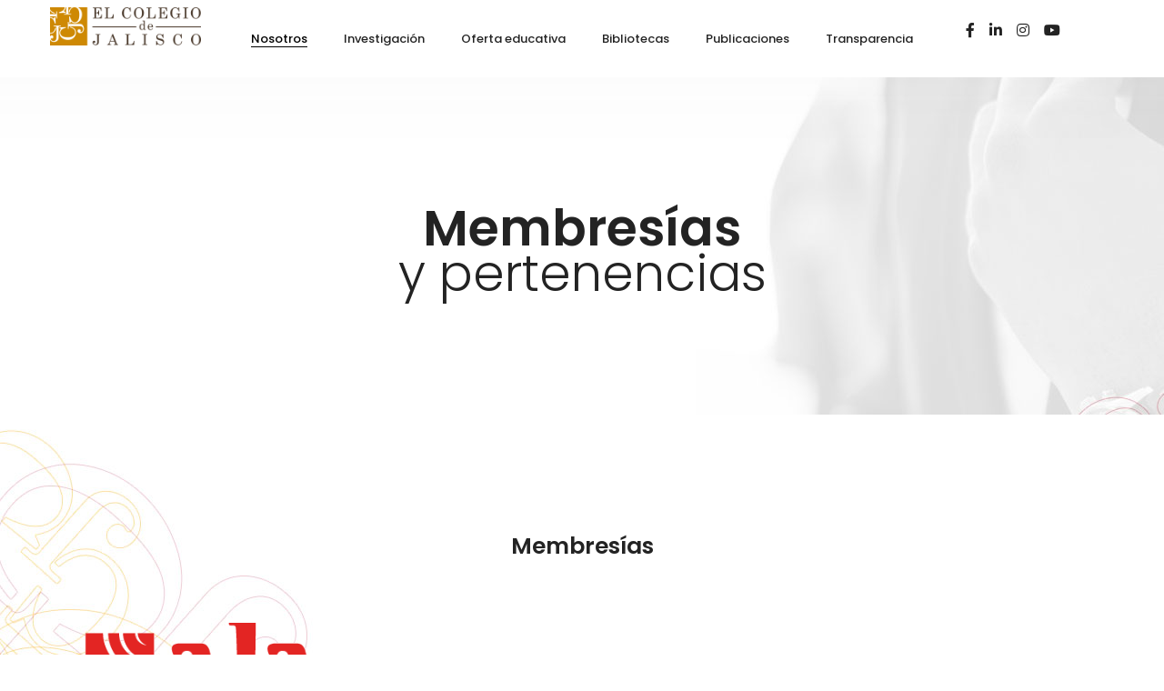

--- FILE ---
content_type: text/html; charset=UTF-8
request_url: https://coljal.mx/nosotros/membresias-pertenencias/
body_size: 22080
content:
<!DOCTYPE html>
<!-- Facebook Pixel Code -->
<script>
!function(f,b,e,v,n,t,s)
{if(f.fbq)return;n=f.fbq=function(){n.callMethod?
n.callMethod.apply(n,arguments):n.queue.push(arguments)};
if(!f._fbq)f._fbq=n;n.push=n;n.loaded=!0;n.version='2.0';
n.queue=[];t=b.createElement(e);t.async=!0;
t.src=v;s=b.getElementsByTagName(e)[0];
s.parentNode.insertBefore(t,s)}(window,document,'script',
'https://connect.facebook.net/en_US/fbevents.js');
 fbq('init', '2994060777546582'); 
fbq('track', 'PageView');
</script>
<noscript>
 <img height="1" width="1" 
src="https://www.facebook.com/tr?id=2994060777546582&ev=PageView
&noscript=1"/>
</noscript>
<!-- End Facebook Pixel Code -->
<html lang="es" class="no-js">
	<head>
		<!-- keywords -->
		<meta charset="UTF-8">
		<!-- viewport -->
		<meta name="viewport" content="width=device-width, initial-scale=1, maximum-scale=1, user-scalable=0"/>
		<!-- profile -->
		<link rel="profile" href="//gmpg.org/xfn/11">
		<meta name='robots' content='index, follow, max-image-preview:large, max-snippet:-1, max-video-preview:-1' />

	<!-- This site is optimized with the Yoast SEO plugin v20.6 - https://yoast.com/wordpress/plugins/seo/ -->
	<title>Membresías y pertenencias - El Colegio de Jalisco</title>
	<meta name="description" content="Conjunto de afiliaciones institucionales y a organizaciones a las que pertenece El Colegio de Jalisco, para el fortalecimiento de sus funciones sustantivas." />
	<link rel="canonical" href="https://coljal.mx/nosotros/membresias-pertenencias/" />
	<meta property="og:locale" content="es_ES" />
	<meta property="og:type" content="article" />
	<meta property="og:title" content="Membresías y pertenencias - El Colegio de Jalisco" />
	<meta property="og:description" content="Conjunto de afiliaciones institucionales y a organizaciones a las que pertenece El Colegio de Jalisco, para el fortalecimiento de sus funciones sustantivas." />
	<meta property="og:url" content="https://coljal.mx/nosotros/membresias-pertenencias/" />
	<meta property="og:site_name" content="El Colegio de Jalisco" />
	<meta property="article:publisher" content="https://www.facebook.com/Coljal" />
	<meta property="article:modified_time" content="2025-04-09T17:22:06+00:00" />
	<meta name="twitter:card" content="summary_large_image" />
	<meta name="twitter:site" content="@Coljalisco" />
	<meta name="twitter:label1" content="Tiempo de lectura" />
	<meta name="twitter:data1" content="3 minutos" />
	<script type="application/ld+json" class="yoast-schema-graph">{"@context":"https://schema.org","@graph":[{"@type":"WebPage","@id":"https://coljal.mx/nosotros/membresias-pertenencias/","url":"https://coljal.mx/nosotros/membresias-pertenencias/","name":"Membresías y pertenencias - El Colegio de Jalisco","isPartOf":{"@id":"https://coljal.mx/#website"},"datePublished":"2021-12-08T12:01:50+00:00","dateModified":"2025-04-09T17:22:06+00:00","description":"Conjunto de afiliaciones institucionales y a organizaciones a las que pertenece El Colegio de Jalisco, para el fortalecimiento de sus funciones sustantivas.","breadcrumb":{"@id":"https://coljal.mx/nosotros/membresias-pertenencias/#breadcrumb"},"inLanguage":"es","potentialAction":[{"@type":"ReadAction","target":["https://coljal.mx/nosotros/membresias-pertenencias/"]}]},{"@type":"BreadcrumbList","@id":"https://coljal.mx/nosotros/membresias-pertenencias/#breadcrumb","itemListElement":[{"@type":"ListItem","position":1,"name":"Home","item":"https://coljal.mx/"},{"@type":"ListItem","position":2,"name":"Historia","item":"https://coljal.mx/nosotros/"},{"@type":"ListItem","position":3,"name":"Membresías y pertenencias"}]},{"@type":"WebSite","@id":"https://coljal.mx/#website","url":"https://coljal.mx/","name":"El Colegio de Jalisco","description":"Centro de Investigaci&oacute;n y Docencia en Ciencias Sociales y Humanidades","publisher":{"@id":"https://coljal.mx/#organization"},"potentialAction":[{"@type":"SearchAction","target":{"@type":"EntryPoint","urlTemplate":"https://coljal.mx/?s={search_term_string}"},"query-input":"required name=search_term_string"}],"inLanguage":"es"},{"@type":"Organization","@id":"https://coljal.mx/#organization","name":"El Colegio de Jalisco","url":"https://coljal.mx/","logo":{"@type":"ImageObject","inLanguage":"es","@id":"https://coljal.mx/#/schema/logo/image/","url":"http://coljal.mx/wp-content/uploads/2021/01/logo-coljal-footer.png","contentUrl":"http://coljal.mx/wp-content/uploads/2021/01/logo-coljal-footer.png","width":210,"height":52,"caption":"El Colegio de Jalisco"},"image":{"@id":"https://coljal.mx/#/schema/logo/image/"},"sameAs":["https://www.facebook.com/Coljal","https://twitter.com/Coljalisco"]}]}</script>
	<!-- / Yoast SEO plugin. -->


<link rel='dns-prefetch' href='//fonts.googleapis.com' />
<link rel='dns-prefetch' href='//s.w.org' />
<link rel="alternate" type="application/rss+xml" title="El Colegio de Jalisco &raquo; Feed" href="https://coljal.mx/feed/" />
<link rel="alternate" type="application/rss+xml" title="El Colegio de Jalisco &raquo; Feed de los comentarios" href="https://coljal.mx/comments/feed/" />
		<!-- This site uses the Google Analytics by MonsterInsights plugin v9.10.1 - Using Analytics tracking - https://www.monsterinsights.com/ -->
							<script src="//www.googletagmanager.com/gtag/js?id=G-5P9FWWLL8K"  data-cfasync="false" data-wpfc-render="false" type="text/javascript" async></script>
			<script data-cfasync="false" data-wpfc-render="false" type="text/javascript">
				var mi_version = '9.10.1';
				var mi_track_user = true;
				var mi_no_track_reason = '';
								var MonsterInsightsDefaultLocations = {"page_location":"https:\/\/coljal.mx\/nosotros\/membresias-pertenencias\/"};
								if ( typeof MonsterInsightsPrivacyGuardFilter === 'function' ) {
					var MonsterInsightsLocations = (typeof MonsterInsightsExcludeQuery === 'object') ? MonsterInsightsPrivacyGuardFilter( MonsterInsightsExcludeQuery ) : MonsterInsightsPrivacyGuardFilter( MonsterInsightsDefaultLocations );
				} else {
					var MonsterInsightsLocations = (typeof MonsterInsightsExcludeQuery === 'object') ? MonsterInsightsExcludeQuery : MonsterInsightsDefaultLocations;
				}

								var disableStrs = [
										'ga-disable-G-5P9FWWLL8K',
									];

				/* Function to detect opted out users */
				function __gtagTrackerIsOptedOut() {
					for (var index = 0; index < disableStrs.length; index++) {
						if (document.cookie.indexOf(disableStrs[index] + '=true') > -1) {
							return true;
						}
					}

					return false;
				}

				/* Disable tracking if the opt-out cookie exists. */
				if (__gtagTrackerIsOptedOut()) {
					for (var index = 0; index < disableStrs.length; index++) {
						window[disableStrs[index]] = true;
					}
				}

				/* Opt-out function */
				function __gtagTrackerOptout() {
					for (var index = 0; index < disableStrs.length; index++) {
						document.cookie = disableStrs[index] + '=true; expires=Thu, 31 Dec 2099 23:59:59 UTC; path=/';
						window[disableStrs[index]] = true;
					}
				}

				if ('undefined' === typeof gaOptout) {
					function gaOptout() {
						__gtagTrackerOptout();
					}
				}
								window.dataLayer = window.dataLayer || [];

				window.MonsterInsightsDualTracker = {
					helpers: {},
					trackers: {},
				};
				if (mi_track_user) {
					function __gtagDataLayer() {
						dataLayer.push(arguments);
					}

					function __gtagTracker(type, name, parameters) {
						if (!parameters) {
							parameters = {};
						}

						if (parameters.send_to) {
							__gtagDataLayer.apply(null, arguments);
							return;
						}

						if (type === 'event') {
														parameters.send_to = monsterinsights_frontend.v4_id;
							var hookName = name;
							if (typeof parameters['event_category'] !== 'undefined') {
								hookName = parameters['event_category'] + ':' + name;
							}

							if (typeof MonsterInsightsDualTracker.trackers[hookName] !== 'undefined') {
								MonsterInsightsDualTracker.trackers[hookName](parameters);
							} else {
								__gtagDataLayer('event', name, parameters);
							}
							
						} else {
							__gtagDataLayer.apply(null, arguments);
						}
					}

					__gtagTracker('js', new Date());
					__gtagTracker('set', {
						'developer_id.dZGIzZG': true,
											});
					if ( MonsterInsightsLocations.page_location ) {
						__gtagTracker('set', MonsterInsightsLocations);
					}
										__gtagTracker('config', 'G-5P9FWWLL8K', {"forceSSL":"true","link_attribution":"true"} );
										window.gtag = __gtagTracker;										(function () {
						/* https://developers.google.com/analytics/devguides/collection/analyticsjs/ */
						/* ga and __gaTracker compatibility shim. */
						var noopfn = function () {
							return null;
						};
						var newtracker = function () {
							return new Tracker();
						};
						var Tracker = function () {
							return null;
						};
						var p = Tracker.prototype;
						p.get = noopfn;
						p.set = noopfn;
						p.send = function () {
							var args = Array.prototype.slice.call(arguments);
							args.unshift('send');
							__gaTracker.apply(null, args);
						};
						var __gaTracker = function () {
							var len = arguments.length;
							if (len === 0) {
								return;
							}
							var f = arguments[len - 1];
							if (typeof f !== 'object' || f === null || typeof f.hitCallback !== 'function') {
								if ('send' === arguments[0]) {
									var hitConverted, hitObject = false, action;
									if ('event' === arguments[1]) {
										if ('undefined' !== typeof arguments[3]) {
											hitObject = {
												'eventAction': arguments[3],
												'eventCategory': arguments[2],
												'eventLabel': arguments[4],
												'value': arguments[5] ? arguments[5] : 1,
											}
										}
									}
									if ('pageview' === arguments[1]) {
										if ('undefined' !== typeof arguments[2]) {
											hitObject = {
												'eventAction': 'page_view',
												'page_path': arguments[2],
											}
										}
									}
									if (typeof arguments[2] === 'object') {
										hitObject = arguments[2];
									}
									if (typeof arguments[5] === 'object') {
										Object.assign(hitObject, arguments[5]);
									}
									if ('undefined' !== typeof arguments[1].hitType) {
										hitObject = arguments[1];
										if ('pageview' === hitObject.hitType) {
											hitObject.eventAction = 'page_view';
										}
									}
									if (hitObject) {
										action = 'timing' === arguments[1].hitType ? 'timing_complete' : hitObject.eventAction;
										hitConverted = mapArgs(hitObject);
										__gtagTracker('event', action, hitConverted);
									}
								}
								return;
							}

							function mapArgs(args) {
								var arg, hit = {};
								var gaMap = {
									'eventCategory': 'event_category',
									'eventAction': 'event_action',
									'eventLabel': 'event_label',
									'eventValue': 'event_value',
									'nonInteraction': 'non_interaction',
									'timingCategory': 'event_category',
									'timingVar': 'name',
									'timingValue': 'value',
									'timingLabel': 'event_label',
									'page': 'page_path',
									'location': 'page_location',
									'title': 'page_title',
									'referrer' : 'page_referrer',
								};
								for (arg in args) {
																		if (!(!args.hasOwnProperty(arg) || !gaMap.hasOwnProperty(arg))) {
										hit[gaMap[arg]] = args[arg];
									} else {
										hit[arg] = args[arg];
									}
								}
								return hit;
							}

							try {
								f.hitCallback();
							} catch (ex) {
							}
						};
						__gaTracker.create = newtracker;
						__gaTracker.getByName = newtracker;
						__gaTracker.getAll = function () {
							return [];
						};
						__gaTracker.remove = noopfn;
						__gaTracker.loaded = true;
						window['__gaTracker'] = __gaTracker;
					})();
									} else {
										console.log("");
					(function () {
						function __gtagTracker() {
							return null;
						}

						window['__gtagTracker'] = __gtagTracker;
						window['gtag'] = __gtagTracker;
					})();
									}
			</script>
							<!-- / Google Analytics by MonsterInsights -->
		<script type="text/javascript">
window._wpemojiSettings = {"baseUrl":"https:\/\/s.w.org\/images\/core\/emoji\/14.0.0\/72x72\/","ext":".png","svgUrl":"https:\/\/s.w.org\/images\/core\/emoji\/14.0.0\/svg\/","svgExt":".svg","source":{"concatemoji":"https:\/\/coljal.mx\/wp-includes\/js\/wp-emoji-release.min.js?ver=6.0.11"}};
/*! This file is auto-generated */
!function(e,a,t){var n,r,o,i=a.createElement("canvas"),p=i.getContext&&i.getContext("2d");function s(e,t){var a=String.fromCharCode,e=(p.clearRect(0,0,i.width,i.height),p.fillText(a.apply(this,e),0,0),i.toDataURL());return p.clearRect(0,0,i.width,i.height),p.fillText(a.apply(this,t),0,0),e===i.toDataURL()}function c(e){var t=a.createElement("script");t.src=e,t.defer=t.type="text/javascript",a.getElementsByTagName("head")[0].appendChild(t)}for(o=Array("flag","emoji"),t.supports={everything:!0,everythingExceptFlag:!0},r=0;r<o.length;r++)t.supports[o[r]]=function(e){if(!p||!p.fillText)return!1;switch(p.textBaseline="top",p.font="600 32px Arial",e){case"flag":return s([127987,65039,8205,9895,65039],[127987,65039,8203,9895,65039])?!1:!s([55356,56826,55356,56819],[55356,56826,8203,55356,56819])&&!s([55356,57332,56128,56423,56128,56418,56128,56421,56128,56430,56128,56423,56128,56447],[55356,57332,8203,56128,56423,8203,56128,56418,8203,56128,56421,8203,56128,56430,8203,56128,56423,8203,56128,56447]);case"emoji":return!s([129777,127995,8205,129778,127999],[129777,127995,8203,129778,127999])}return!1}(o[r]),t.supports.everything=t.supports.everything&&t.supports[o[r]],"flag"!==o[r]&&(t.supports.everythingExceptFlag=t.supports.everythingExceptFlag&&t.supports[o[r]]);t.supports.everythingExceptFlag=t.supports.everythingExceptFlag&&!t.supports.flag,t.DOMReady=!1,t.readyCallback=function(){t.DOMReady=!0},t.supports.everything||(n=function(){t.readyCallback()},a.addEventListener?(a.addEventListener("DOMContentLoaded",n,!1),e.addEventListener("load",n,!1)):(e.attachEvent("onload",n),a.attachEvent("onreadystatechange",function(){"complete"===a.readyState&&t.readyCallback()})),(e=t.source||{}).concatemoji?c(e.concatemoji):e.wpemoji&&e.twemoji&&(c(e.twemoji),c(e.wpemoji)))}(window,document,window._wpemojiSettings);
</script>
<style type="text/css">
img.wp-smiley,
img.emoji {
	display: inline !important;
	border: none !important;
	box-shadow: none !important;
	height: 1em !important;
	width: 1em !important;
	margin: 0 0.07em !important;
	vertical-align: -0.1em !important;
	background: none !important;
	padding: 0 !important;
}
</style>
	<link rel='stylesheet' id='scap.flashblock-css'  href='https://coljal.mx/wp-content/plugins/compact-wp-audio-player/css/flashblock.css?ver=6.0.11' type='text/css' media='all' />
<link rel='stylesheet' id='scap.player-css'  href='https://coljal.mx/wp-content/plugins/compact-wp-audio-player/css/player.css?ver=6.0.11' type='text/css' media='all' />
<link rel='stylesheet' id='ht_ctc_main_css-css'  href='https://coljal.mx/wp-content/plugins/click-to-chat-for-whatsapp/new/inc/assets/css/main.css?ver=4.33' type='text/css' media='all' />
<link rel='stylesheet' id='wp-block-library-css'  href='https://coljal.mx/wp-includes/css/dist/block-library/style.min.css?ver=6.0.11' type='text/css' media='all' />
<style id='wp-block-library-theme-inline-css' type='text/css'>
.wp-block-audio figcaption{color:#555;font-size:13px;text-align:center}.is-dark-theme .wp-block-audio figcaption{color:hsla(0,0%,100%,.65)}.wp-block-code{border:1px solid #ccc;border-radius:4px;font-family:Menlo,Consolas,monaco,monospace;padding:.8em 1em}.wp-block-embed figcaption{color:#555;font-size:13px;text-align:center}.is-dark-theme .wp-block-embed figcaption{color:hsla(0,0%,100%,.65)}.blocks-gallery-caption{color:#555;font-size:13px;text-align:center}.is-dark-theme .blocks-gallery-caption{color:hsla(0,0%,100%,.65)}.wp-block-image figcaption{color:#555;font-size:13px;text-align:center}.is-dark-theme .wp-block-image figcaption{color:hsla(0,0%,100%,.65)}.wp-block-pullquote{border-top:4px solid;border-bottom:4px solid;margin-bottom:1.75em;color:currentColor}.wp-block-pullquote__citation,.wp-block-pullquote cite,.wp-block-pullquote footer{color:currentColor;text-transform:uppercase;font-size:.8125em;font-style:normal}.wp-block-quote{border-left:.25em solid;margin:0 0 1.75em;padding-left:1em}.wp-block-quote cite,.wp-block-quote footer{color:currentColor;font-size:.8125em;position:relative;font-style:normal}.wp-block-quote.has-text-align-right{border-left:none;border-right:.25em solid;padding-left:0;padding-right:1em}.wp-block-quote.has-text-align-center{border:none;padding-left:0}.wp-block-quote.is-large,.wp-block-quote.is-style-large,.wp-block-quote.is-style-plain{border:none}.wp-block-search .wp-block-search__label{font-weight:700}:where(.wp-block-group.has-background){padding:1.25em 2.375em}.wp-block-separator.has-css-opacity{opacity:.4}.wp-block-separator{border:none;border-bottom:2px solid;margin-left:auto;margin-right:auto}.wp-block-separator.has-alpha-channel-opacity{opacity:1}.wp-block-separator:not(.is-style-wide):not(.is-style-dots){width:100px}.wp-block-separator.has-background:not(.is-style-dots){border-bottom:none;height:1px}.wp-block-separator.has-background:not(.is-style-wide):not(.is-style-dots){height:2px}.wp-block-table thead{border-bottom:3px solid}.wp-block-table tfoot{border-top:3px solid}.wp-block-table td,.wp-block-table th{padding:.5em;border:1px solid;word-break:normal}.wp-block-table figcaption{color:#555;font-size:13px;text-align:center}.is-dark-theme .wp-block-table figcaption{color:hsla(0,0%,100%,.65)}.wp-block-video figcaption{color:#555;font-size:13px;text-align:center}.is-dark-theme .wp-block-video figcaption{color:hsla(0,0%,100%,.65)}.wp-block-template-part.has-background{padding:1.25em 2.375em;margin-top:0;margin-bottom:0}
</style>
<style id='global-styles-inline-css' type='text/css'>
body{--wp--preset--color--black: #000000;--wp--preset--color--cyan-bluish-gray: #abb8c3;--wp--preset--color--white: #ffffff;--wp--preset--color--pale-pink: #f78da7;--wp--preset--color--vivid-red: #cf2e2e;--wp--preset--color--luminous-vivid-orange: #ff6900;--wp--preset--color--luminous-vivid-amber: #fcb900;--wp--preset--color--light-green-cyan: #7bdcb5;--wp--preset--color--vivid-green-cyan: #00d084;--wp--preset--color--pale-cyan-blue: #8ed1fc;--wp--preset--color--vivid-cyan-blue: #0693e3;--wp--preset--color--vivid-purple: #9b51e0;--wp--preset--color--primary: #6f6f6f;--wp--preset--color--secondary: #f57250;--wp--preset--color--dark-gray: #232323;--wp--preset--color--light-gray: #f1f1f1;--wp--preset--gradient--vivid-cyan-blue-to-vivid-purple: linear-gradient(135deg,rgba(6,147,227,1) 0%,rgb(155,81,224) 100%);--wp--preset--gradient--light-green-cyan-to-vivid-green-cyan: linear-gradient(135deg,rgb(122,220,180) 0%,rgb(0,208,130) 100%);--wp--preset--gradient--luminous-vivid-amber-to-luminous-vivid-orange: linear-gradient(135deg,rgba(252,185,0,1) 0%,rgba(255,105,0,1) 100%);--wp--preset--gradient--luminous-vivid-orange-to-vivid-red: linear-gradient(135deg,rgba(255,105,0,1) 0%,rgb(207,46,46) 100%);--wp--preset--gradient--very-light-gray-to-cyan-bluish-gray: linear-gradient(135deg,rgb(238,238,238) 0%,rgb(169,184,195) 100%);--wp--preset--gradient--cool-to-warm-spectrum: linear-gradient(135deg,rgb(74,234,220) 0%,rgb(151,120,209) 20%,rgb(207,42,186) 40%,rgb(238,44,130) 60%,rgb(251,105,98) 80%,rgb(254,248,76) 100%);--wp--preset--gradient--blush-light-purple: linear-gradient(135deg,rgb(255,206,236) 0%,rgb(152,150,240) 100%);--wp--preset--gradient--blush-bordeaux: linear-gradient(135deg,rgb(254,205,165) 0%,rgb(254,45,45) 50%,rgb(107,0,62) 100%);--wp--preset--gradient--luminous-dusk: linear-gradient(135deg,rgb(255,203,112) 0%,rgb(199,81,192) 50%,rgb(65,88,208) 100%);--wp--preset--gradient--pale-ocean: linear-gradient(135deg,rgb(255,245,203) 0%,rgb(182,227,212) 50%,rgb(51,167,181) 100%);--wp--preset--gradient--electric-grass: linear-gradient(135deg,rgb(202,248,128) 0%,rgb(113,206,126) 100%);--wp--preset--gradient--midnight: linear-gradient(135deg,rgb(2,3,129) 0%,rgb(40,116,252) 100%);--wp--preset--duotone--dark-grayscale: url('#wp-duotone-dark-grayscale');--wp--preset--duotone--grayscale: url('#wp-duotone-grayscale');--wp--preset--duotone--purple-yellow: url('#wp-duotone-purple-yellow');--wp--preset--duotone--blue-red: url('#wp-duotone-blue-red');--wp--preset--duotone--midnight: url('#wp-duotone-midnight');--wp--preset--duotone--magenta-yellow: url('#wp-duotone-magenta-yellow');--wp--preset--duotone--purple-green: url('#wp-duotone-purple-green');--wp--preset--duotone--blue-orange: url('#wp-duotone-blue-orange');--wp--preset--font-size--small: 12px;--wp--preset--font-size--medium: 20px;--wp--preset--font-size--large: 16px;--wp--preset--font-size--x-large: 42px;--wp--preset--font-size--normal: 13px;--wp--preset--font-size--huge: 23px;}.has-black-color{color: var(--wp--preset--color--black) !important;}.has-cyan-bluish-gray-color{color: var(--wp--preset--color--cyan-bluish-gray) !important;}.has-white-color{color: var(--wp--preset--color--white) !important;}.has-pale-pink-color{color: var(--wp--preset--color--pale-pink) !important;}.has-vivid-red-color{color: var(--wp--preset--color--vivid-red) !important;}.has-luminous-vivid-orange-color{color: var(--wp--preset--color--luminous-vivid-orange) !important;}.has-luminous-vivid-amber-color{color: var(--wp--preset--color--luminous-vivid-amber) !important;}.has-light-green-cyan-color{color: var(--wp--preset--color--light-green-cyan) !important;}.has-vivid-green-cyan-color{color: var(--wp--preset--color--vivid-green-cyan) !important;}.has-pale-cyan-blue-color{color: var(--wp--preset--color--pale-cyan-blue) !important;}.has-vivid-cyan-blue-color{color: var(--wp--preset--color--vivid-cyan-blue) !important;}.has-vivid-purple-color{color: var(--wp--preset--color--vivid-purple) !important;}.has-black-background-color{background-color: var(--wp--preset--color--black) !important;}.has-cyan-bluish-gray-background-color{background-color: var(--wp--preset--color--cyan-bluish-gray) !important;}.has-white-background-color{background-color: var(--wp--preset--color--white) !important;}.has-pale-pink-background-color{background-color: var(--wp--preset--color--pale-pink) !important;}.has-vivid-red-background-color{background-color: var(--wp--preset--color--vivid-red) !important;}.has-luminous-vivid-orange-background-color{background-color: var(--wp--preset--color--luminous-vivid-orange) !important;}.has-luminous-vivid-amber-background-color{background-color: var(--wp--preset--color--luminous-vivid-amber) !important;}.has-light-green-cyan-background-color{background-color: var(--wp--preset--color--light-green-cyan) !important;}.has-vivid-green-cyan-background-color{background-color: var(--wp--preset--color--vivid-green-cyan) !important;}.has-pale-cyan-blue-background-color{background-color: var(--wp--preset--color--pale-cyan-blue) !important;}.has-vivid-cyan-blue-background-color{background-color: var(--wp--preset--color--vivid-cyan-blue) !important;}.has-vivid-purple-background-color{background-color: var(--wp--preset--color--vivid-purple) !important;}.has-black-border-color{border-color: var(--wp--preset--color--black) !important;}.has-cyan-bluish-gray-border-color{border-color: var(--wp--preset--color--cyan-bluish-gray) !important;}.has-white-border-color{border-color: var(--wp--preset--color--white) !important;}.has-pale-pink-border-color{border-color: var(--wp--preset--color--pale-pink) !important;}.has-vivid-red-border-color{border-color: var(--wp--preset--color--vivid-red) !important;}.has-luminous-vivid-orange-border-color{border-color: var(--wp--preset--color--luminous-vivid-orange) !important;}.has-luminous-vivid-amber-border-color{border-color: var(--wp--preset--color--luminous-vivid-amber) !important;}.has-light-green-cyan-border-color{border-color: var(--wp--preset--color--light-green-cyan) !important;}.has-vivid-green-cyan-border-color{border-color: var(--wp--preset--color--vivid-green-cyan) !important;}.has-pale-cyan-blue-border-color{border-color: var(--wp--preset--color--pale-cyan-blue) !important;}.has-vivid-cyan-blue-border-color{border-color: var(--wp--preset--color--vivid-cyan-blue) !important;}.has-vivid-purple-border-color{border-color: var(--wp--preset--color--vivid-purple) !important;}.has-vivid-cyan-blue-to-vivid-purple-gradient-background{background: var(--wp--preset--gradient--vivid-cyan-blue-to-vivid-purple) !important;}.has-light-green-cyan-to-vivid-green-cyan-gradient-background{background: var(--wp--preset--gradient--light-green-cyan-to-vivid-green-cyan) !important;}.has-luminous-vivid-amber-to-luminous-vivid-orange-gradient-background{background: var(--wp--preset--gradient--luminous-vivid-amber-to-luminous-vivid-orange) !important;}.has-luminous-vivid-orange-to-vivid-red-gradient-background{background: var(--wp--preset--gradient--luminous-vivid-orange-to-vivid-red) !important;}.has-very-light-gray-to-cyan-bluish-gray-gradient-background{background: var(--wp--preset--gradient--very-light-gray-to-cyan-bluish-gray) !important;}.has-cool-to-warm-spectrum-gradient-background{background: var(--wp--preset--gradient--cool-to-warm-spectrum) !important;}.has-blush-light-purple-gradient-background{background: var(--wp--preset--gradient--blush-light-purple) !important;}.has-blush-bordeaux-gradient-background{background: var(--wp--preset--gradient--blush-bordeaux) !important;}.has-luminous-dusk-gradient-background{background: var(--wp--preset--gradient--luminous-dusk) !important;}.has-pale-ocean-gradient-background{background: var(--wp--preset--gradient--pale-ocean) !important;}.has-electric-grass-gradient-background{background: var(--wp--preset--gradient--electric-grass) !important;}.has-midnight-gradient-background{background: var(--wp--preset--gradient--midnight) !important;}.has-small-font-size{font-size: var(--wp--preset--font-size--small) !important;}.has-medium-font-size{font-size: var(--wp--preset--font-size--medium) !important;}.has-large-font-size{font-size: var(--wp--preset--font-size--large) !important;}.has-x-large-font-size{font-size: var(--wp--preset--font-size--x-large) !important;}
</style>
<link rel='stylesheet' id='hongo-google-font-css'  href='//fonts.googleapis.com/css?family=Source+Sans+Pro%3A300%2C400%2C600%2C700%2C800%2C900%7CPoppins%3A300%2C400%2C500%2C600%2C700%2C800%2C900&#038;subset=latin-ext&#038;display=swap' type='text/css' media='all' />
<link rel='stylesheet' id='animate-css'  href='https://coljal.mx/wp-content/themes/hongo/assets/css/animate.min.css?ver=3.5.2' type='text/css' media='all' />
<link rel='stylesheet' id='bootstrap-css'  href='https://coljal.mx/wp-content/themes/hongo/assets/css/bootstrap.min.css?ver=3.3.6' type='text/css' media='all' />
<link rel='stylesheet' id='et-line-icons-css'  href='https://coljal.mx/wp-content/themes/hongo/assets/css/et-line-icons.css?ver=2.2' type='text/css' media='all' />
<link rel='stylesheet' id='font-awesome-css'  href='https://coljal.mx/wp-content/themes/hongo/assets/css/font-awesome.min.css?ver=5.15.3' type='text/css' media='all' />
<link rel='stylesheet' id='themify-icons-css'  href='https://coljal.mx/wp-content/themes/hongo/assets/css/themify-icons.css?ver=2.2' type='text/css' media='all' />
<link rel='stylesheet' id='simple-line-icons-css'  href='https://coljal.mx/wp-content/themes/hongo/assets/css/simple-line-icons.css?ver=2.2' type='text/css' media='all' />
<link rel='stylesheet' id='swiper-css'  href='https://coljal.mx/wp-content/themes/hongo/assets/css/swiper.min.css?ver=5.4.5' type='text/css' media='all' />
<link rel='stylesheet' id='magnific-popup-css'  href='https://coljal.mx/wp-content/themes/hongo/assets/css/magnific-popup.css?ver=2.2' type='text/css' media='all' />
<link rel='stylesheet' id='hongo-mCustomScrollbar-css'  href='https://coljal.mx/wp-content/themes/hongo/assets/css/jquery.mCustomScrollbar.css?ver=2.2' type='text/css' media='all' />
<link rel='stylesheet' id='select2-css'  href='https://coljal.mx/wp-content/themes/hongo/assets/css/select2.min.css?ver=4.0.4' type='text/css' media='all' />
<link rel='stylesheet' id='js_composer_front-css'  href='https://coljal.mx/wp-content/plugins/js_composer/assets/css/js_composer.min.css?ver=8.0.1' type='text/css' media='all' />
<link rel='stylesheet' id='justifiedGallery-css'  href='https://coljal.mx/wp-content/plugins/hongo-addons/assets/css/justifiedGallery.min.css?ver=4.0.4' type='text/css' media='all' />
<link rel='stylesheet' id='hongo-hotspot-css'  href='https://coljal.mx/wp-content/plugins/hongo-addons/assets/css/hongo-frontend-hotspot.css?ver=6.0.11' type='text/css' media='all' />
<link rel='stylesheet' id='hongo-addons-section-builder-css'  href='https://coljal.mx/wp-content/plugins/hongo-addons/assets/css/section-builder.css?ver=2.1' type='text/css' media='all' />
<link rel='stylesheet' id='hongo-style-css'  href='https://coljal.mx/wp-content/themes/hongo/style.css?ver=2.2' type='text/css' media='all' />
<link rel='stylesheet' id='hongo-responsive-css'  href='https://coljal.mx/wp-content/themes/hongo/assets/css/responsive.css?ver=2.2' type='text/css' media='all' />
<style id='hongo-responsive-inline-css' type='text/css'>
@media screen and (min-width:992px) and (max-width:1199px){header .hongo-ipad-icon .nav>li{text-align:right;padding-right:18px;}header .hongo-ipad-icon .nav>li > a{padding:25px 0 25px 18px;display:inline-block}header .hongo-ipad-icon .nav>li:last-child>a{padding-right:0;}header .hongo-ipad-icon .nav>li:first-child>a{padding-left:0;}header .hongo-ipad-icon .nav>li i.dropdown-toggle{display:inline;position:absolute;top:50%;margin-top:-13px;float:right;padding:7px 10px;z-index:1;}header .hongo-ipad-icon .nav>li.simple-dropdown i.dropdown-toggle{margin-left:0;right:-12px;}}@media (min-width:992px){header .widget_nav_menu > div:nth-child(2n){display:block !important;}header .widget_nav_menu > div:nth-child(2n){display:block !important;}.hongo-shop-dropdown-menu .navbar-nav > li > a,.hongo-shop-dropdown-menu .navbar-nav > li:first-child > a,.hongo-shop-dropdown-menu .navbar-nav > li:last-child > a{padding:17px 20px;}header .with-categories-navigation-menu .woocommerce.widget_shopping_cart .hongo-cart-top-counter{line-height:59px;}header .with-categories-navigation-menu .widget_hongo_search_widget,header .with-categories-navigation-menu .widget_hongo_account_menu_widget,header .with-categories-navigation-menu .widget_shopping_cart,header .with-categories-navigation-menu .widget_hongo_wishlist_link_widget{line-height:59px;min-height:59px;}header .with-categories-navigation-menu .woocommerce.widget_shopping_cart .hongo-top-cart-wrapper .hongo-mini-cart-counter{top:13px;}.simple-menu-open .simple-menu{overflow:visible !important;}}@media (max-width:991px){header .with-categories-navigation-menu .woocommerce.widget_shopping_cart .hongo-cart-top-counter{line-height:70px;}header .with-categories-navigation-menu .widget_hongo_search_widget,header .with-categories-navigation-menu .widget_hongo_account_menu_widget,header .with-categories-navigation-menu .widget_shopping_cart,header .with-categories-navigation-menu .widget_hongo_wishlist_link_widget{line-height:69px;min-height:69px;}header .with-categories-navigation-menu .woocommerce.widget_shopping_cart .hongo-top-cart-wrapper .hongo-mini-cart-counter{top:20px;}.navbar-toggle{background-color:transparent !important;border:none;border-radius:0;padding:0;font-size:18px;position:relative;top:-8px;right:0;display:inline-block !important;margin:0;float:none !important;vertical-align:middle;}.navbar-toggle .icon-bar{background-color:#232323;display:table}.sr-only{border:0;clip:rect(0,0,0,0);height:auto;line-height:16px;padding:0 0 0 5px;overflow:visible;margin:0;width:auto;float:right;clear:none;display:table;position:relative;font-size:12px;color:#232323;text-transform:uppercase;left:0;top:-2px;font-weight:500;letter-spacing:.5px;cursor:pointer;}.navbar-toggle.toggle-mobile .icon-bar+.icon-bar{margin-top:0;}.navbar-toggle.toggle-mobile span{position:absolute;margin:0;display:block;height:2px;width:16px;background-color:#232323;border-radius:0;opacity:1;margin:0 0 3px 0;-webkit-transform:rotate(0deg);-moz-transform:rotate(0deg);-o-transform:rotate(0deg);transform:rotate(0deg);-webkit-transition:.25s ease-in-out;-moz-transition:.25s ease-in-out;-o-transition:.25s ease-in-out;transition:.25s ease-in-out;}.navbar-toggle.toggle-mobile{width:16px;height:14px;top:-1px}.navbar-toggle.toggle-mobile span:last-child{margin-bottom:0;}.navbar-toggle.toggle-mobile span:nth-child(1){top:0px;}.navbar-toggle.toggle-mobile span:nth-child(2),.navbar-toggle.toggle-mobile span:nth-child(3){top:5px;}.navbar-toggle.toggle-mobile span:nth-child(4){top:10px;}.navbar-toggle.toggle-mobile span:nth-child(2){opacity:0;}.navbar-toggle.toggle-mobile.active span:nth-child(2){opacity:1;}.navbar-toggle.toggle-mobile.active span:nth-child(1){top:8px;width:0;left:0;right:0;opacity:0;}.navbar-toggle.toggle-mobile.active span:nth-child(2){-webkit-transform:rotate(45deg);-moz-transform:rotate(45deg);-o-transform:rotate(45deg);-ms-transform:rotate(45deg);transform:rotate(45deg);}.navbar-toggle.toggle-mobile.active span:nth-child(3){-webkit-transform:rotate(-45deg);-moz-transform:rotate(-45deg);-o-transform:rotate(-45deg);-ms-transform:rotate(-45deg);transform:rotate(-45deg);}.navbar-toggle.toggle-mobile.active span:nth-child(4){top:8px;width:0;left:0;right:0;opacity:0;}.navbar-collapse.collapse{display:none !important;height:auto!important;width:100%;margin:0;position:absolute;top:100%;}.navbar-collapse.collapse.in{display:block !important;overflow-y:hidden !important;}.navbar-collapse{max-height:400px;overflow-y:hidden !important;left:0;padding:0;position:absolute;top:100%;width:100%;border-top:0;}header .nav{float:none !important;padding-left:0;padding-right:0;margin:0px 0;width:100%;text-align:left;background-color:rgba(23,23,23,1) !important;}header .nav > li{position:relative;display:block;margin:0;border-bottom:1px solid rgba(255,255,255,0.06);}header .nav > li ul.menu{margin:5px 0;float:left;width:100%;}header .nav > li ul.menu > li:last-child > a{border-bottom:0;}header .nav > li > a > i{top:4px;min-width:12px;}header .nav > li > a,header .nav > li:first-child > a,header .nav > li:last-child > a,header .with-categories-navigation-menu .nav > li > a{display:block;width:100%;border-bottom:0 solid #e0e0e0;padding:14px 15px 15px;}header .nav > li > a,header .nav > li:hover > a,header .nav > li > a:hover{color:#fff;}header .nav > li > a.active,header .nav > li.active > a,header .nav > li.current-menu-ancestor > a,header .nav > li.current-menu-item > a,header .nav > li.current-menu-item > a{color:rgba(255,255,255,0.6);}header .nav > li:first-child > a{border-top:none;}header .nav > li i.dropdown-toggle{position:absolute;right:0;top:0;color:#fff;font-size:16px;cursor:pointer;display:block;padding:16px 14px 16px;}header .hongo-ipad-icon .nav > li i.dropdown-toggle{color:#fff;}header .nav > li.open i.dropdown-toggle:before{content:"\f106";}header .nav > li > a .menu-hover-line:after{display:none;}header .nav > li ul.menu li,header .nav>li ul.menu li.menu-title{margin:0;padding:0 15px;}header .nav > li ul.menu li a{line-height:22px;padding:7px 0 8px;margin-bottom:0;border-bottom:1px solid rgba(255,255,255,0.06);}header .nav .mega-menu-main-wrapper,.simple-dropdown .simple-menu,ul.sub-menu{position:static !important;height:0 !important;width:100% !important;left:inherit !important;right:inherit !important;padding:0 !important;}ul.sub-menu{opacity:1 !important;visibility:visible !important;}.mega-menu-main-wrapper section{padding:0 !important;left:0 !important;margin:0 !important;width:100% !important;}header .container{width:100%;}.mega-menu-main-wrapper{opacity:1 !important;visibility:visible !important;}header .header-main-wrapper > div > section.hongo-stretch-content-fluid{padding:0;}header .mini-header-main-wrapper > div > section.hongo-stretch-content-fluid{padding:0;}header .top-header-main-wrapper > div > section.hongo-stretch-content-fluid{padding:0;}.hongo-shop-dropdown-menu .nav > li i.dropdown-toggle{display:none}.hongo-shop-dropdown-menu .nav{background-color:transparent !important}.hongo-navigation-main-wrapper .hongo-tab.panel{max-height:400px;overflow-y:auto !important;width:100%;}.mega-menu-main-wrapper .container{padding:0;}.simple-dropdown .simple-menu ul.sub-menu{padding:0 15px !important;}.simple-dropdown ul.sub-menu > li > ul.sub-menu{top:0;left:0}.simple-dropdown ul.sub-menu>li>a{color:#fff;font-size:13px;}.simple-dropdown ul.sub-menu>li ul.sub-menu{margin-bottom:10px;}.simple-dropdown ul.sub-menu>li ul.sub-menu>li:last-child a{border-bottom:0}.simple-dropdown ul.sub-menu>li>ul.sub-menu{padding-left:0 !important;padding-right:0 !important;}.simple-dropdown ul.sub-menu>li>ul.sub-menu>li>a{color:#8d8d8d;font-size:12px;padding:10px 0 11px 0;}.simple-dropdown ul.sub-menu>li>ul.sub-menu>li.active > a,.simple-dropdown ul.sub-menu>li>ul.sub-menu>li.current-menu-item > a,.simple-dropdown ul.sub-menu>li>ul.sub-menu>li.current-menu-ancestor > a{color:#fff;}.simple-dropdown ul.sub-menu li a{padding:12px 0;border-bottom:1px solid rgba(255,255,255,0.06);}.simple-dropdown ul.sub-menu li > a i.ti-angle-right{display:none;}.simple-dropdown.open .simple-menu,header .nav > li.open > .mega-menu-main-wrapper,ul.sub-menu{height:auto !important;opacity:1;visibility:visible;overflow:visible;}.simple-dropdown ul.sub-menu li:last-child > ul > li:last-child > a{border-bottom:0;}header .header-main-wrapper .woocommerce.widget_shopping_cart .hongo-cart-top-counter{top:2px;}.header-default-wrapper .simple-dropdown ul.sub-menu li.menu-item > ul{display:block;}header .nav>li ul.menu li .left-icon,header .nav>li .simple-menu ul li .left-icon{top:-1px;position:relative;}.hongo-left-menu-wrapper .hongo-left-menu li.menu-item>a{padding:12px 0 13px;}.hongo-left-menu-wrapper .hongo-left-menu li.menu-item>span{line-height:43px;}.hongo-left-menu-wrapper .hongo-left-menu li.menu-item ul li a{padding:6px 0 6px 10px;}.menu-content-inner-wrap ul .menu-item .dropdown-menu .menu-item .dropdown-menu .menu-item a{padding:4px 15px;}.hongo-main-wrap{padding-left:0;}.hongo-main-wrap header{left:-290px;transition:all 0.2s ease-in-out;-moz-transition:all 0.2s ease-in-out;-webkit-transition:all 0.2s ease-in-out;-ms-transition:all 0.2s ease-in-out;-o-transition:all 0.2s ease-in-out;}.hongo-main-wrap header.left-mobile-menu-open{left:0;transition:all 0.2s ease-in-out;-moz-transition:all 0.2s ease-in-out;-webkit-transition:all 0.2s ease-in-out;-ms-transition:all 0.2s ease-in-out;-o-transition:all 0.2s ease-in-out;}.hongo-main-wrap header .header-logo-wrapper{position:fixed;left:0;top:0;width:100%;z-index:1;text-align:left;background-color:#fff;padding:20px 15px;}.hongo-left-menu-wrap .navbar-toggle{position:fixed;right:16px;top:25px;z-index:9;margin:0;}.hongo-left-menu-wrap .navbar-toggle.sr-only{right:40px;top:27px;z-index:9;cursor:pointer;margin:0;width:-webkit-fit-content;width:-moz-fit-content;width:fit-content;height:auto;clip:inherit;padding:0;text-align:right;left:inherit;}.hongo-left-menu-wrap .toggle-mobile ~ .navbar-toggle.sr-only {top:24px;}.header-left-wrapper .hongo-left-menu-wrapper{margin-top:10px;margin-bottom:50px;}.hongo-left-menu-wrapper .hongo-left-menu li.menu-item{z-index:0}.nav.hongo-left-menu{background-color:transparent !important;}.header-left-wrapper > .container{width:290px;padding:65px 20px 50px 20px !important;}.header-left-wrapper .widget_hongo_search_widget a,.header-left-wrapper .hongo-cart-top-counter i,header .header-left-wrapper .widget a,header .header-left-wrapper .widget_hongo_wishlist_link_widget a{font-size:15px;}header .header-left-wrapper .widget{margin-left:8px;margin-right:8px;}.hongo-left-menu-wrapper .hongo-left-menu li.menu-item a,.hongo-left-menu-wrapper .hongo-left-menu li.menu-item i{color:#232323;}.hongo-left-menu-wrapper .hongo-left-menu li.menu-item a:hover{color:#000;}.hongo-left-menu-wrapper .hongo-left-menu li.menu-item.dropdown > a{width:auto;}.hongo-navigation-main-wrapper{width:auto;}.hongo-navigation-main-wrapper .hongo-woocommerce-tabs-wrapper ul.navigation-tab{display:block;}.hongo-navigation-main-wrapper .hongo-woocommerce-tabs-wrapper{width:100%;left:0;position:absolute;top:100%;max-height:460px;}.hongo-navigation-main-wrapper .hongo-woocommerce-tabs-wrapper ul.navigation-tab{list-style:none;margin:0;padding:0;text-align:center;}.hongo-navigation-main-wrapper .hongo-woocommerce-tabs-wrapper ul.navigation-tab li{display:inline-block;width:50%;}.hongo-navigation-main-wrapper .hongo-woocommerce-tabs-wrapper ul.navigation-tab li > a{background-color:#000;width:100%;padding:20px 10px;display:block;color:#fff;font-size:13px;text-transform:uppercase;}.hongo-navigation-main-wrapper .hongo-woocommerce-tabs-wrapper ul.navigation-tab li > a:hover,.hongo-navigation-main-wrapper .hongo-woocommerce-tabs-wrapper ul.navigation-tab li.active > a{background-color:rgba(23,23,23,1);}.hongo-navigation-main-wrapper .hongo-shop-dropdown-menu,.hongo-navigation-main-wrapper .hongo-shop-dropdown-menu.hongo-tab.panel{width:100%;margin:0;}.hongo-navigation-main-wrapper .hongo-tab.panel{padding:0;margin:0;display:none;}.hongo-navigation-main-wrapper .hongo-tab.panel.active{display:block;}.hongo-navigation-main-wrapper .hongo-tab .shop-dropdown-toggle{display:none;}.hongo-navigation-main-wrapper .hongo-tab .hongo-shop-dropdown-button-menu{top:0;height:auto !important;overflow:visible;position:inherit;background-color:rgba(23,23,23,1);border:0 solid #e5e5e5;margin:0;padding:0;min-height:1px;transform:rotateX(0deg);-webkit-transform:rotateX(0deg);-moz-transform:rotateX(0deg);-ms-transform:rotateX(0deg);-o-transform:rotateX(0deg);}.header-common-wrapper .hongo-shop-dropdown-menu .navbar-nav > li{border-bottom:1px solid rgba(255,255,255,0.06);}.header-common-wrapper .hongo-shop-dropdown-menu .hongo-shop-dropdown-button-menu > ul > li > a,.hongo-shop-dropdown-menu .hongo-shop-dropdown-button-menu > ul > li > a:hover,.hongo-shop-dropdown-menu .hongo-shop-dropdown-button-menu > ul > li.on > a{color:#fff;}.hongo-shop-dropdown-menu li.menu-item .shop-mega-menu-wrapper,.hongo-shop-dropdown-menu .navbar-nav > li > a:after,.hongo-shop-dropdown-menu .simple-dropdown .sub-menu{display:none !important;}.header-common-wrapper .hongo-shop-dropdown-menu .hongo-shop-dropdown-button-menu > ul > li > a:hover,.header-common-wrapper .hongo-shop-dropdown-menu .hongo-shop-dropdown-button-menu > ul > li.on > a{background-color:rgba(23,23,23,1) !important;color:#fff;}.header-sticky .hongo-navigation-main-wrapper .hongo-shop-dropdown-menu.hongo-tab.panel{position:relative;width:100%;margin:0;}.header-sticky .hongo-shop-dropdown-menu .hongo-shop-dropdown-button-menu{width:100%;left:0;}header .nav > li > a > img.menu-link-icon,.hongo-shop-dropdown-menu .menu-item.menu-title img.menu-link-icon,.hongo-shop-dropdown-menu .menu-item img.menu-link-icon{-webkit-filter:brightness(200%);filter:brightness(200%);}.header-main-wrapper .nav > li ul.menu li.menu-title,header .nav>li .wpb_wrapper ul.menu:first-child li.menu-title{padding:7px 0 8px;margin:0 15px;width:calc(100% - 30px);border-bottom:1px solid rgba(255,255,255,0.06);}.header-main-wrapper .nav > li ul.menu li.menu-title a,header .nav > li .wpb_wrapper ul.menu:first-child li.menu-title a{line-height:22px;padding:0;margin:0;border-bottom:0 solid rgba(255,255,255,0.06);}.edit-hongo-section{display:none}.mega-menu-main-wrapper .widget .widget-title{line-height:22px;padding:5px 0 6px;margin:0 15px 0;}.widget_product_categories_thumbnail ul,.mega-menu-main-wrapper .woocommerce.widget_products ul.product_list_widget{margin-top:0;}.widget_product_categories_thumbnail ul li{margin:0 15px 0;width:auto;float:none;}.widget_product_categories_thumbnail ul li a{line-height:22px;padding:5px 0 6px;margin-bottom:0;font-size:12px;text-align:left;color:#8d8d8d;font-weight:400;display:block;position:relative;left:0;}.mega-menu-main-wrapper .widget{margin:10px 0;float:left;width:100%;}.mega-menu-main-wrapper .woocommerce.widget_products ul.product_list_widget li,.mega-menu-main-wrapper .woocommerce.widget_products ul.product_list_widget li:last-child{margin:0 15px 10px !important;width:auto;float:none;}.mini-header-main-wrapper .widget_hongo_account_menu_widget .hongo-top-account-menu a > i,header .mini-header-main-wrapper a.wishlist-link > i,.mini-header-main-wrapper .widget div > a > i{top:-2px;}.header-default-wrapper.navbar-default .accordion-menu{position:inherit;}.header-default-wrapper.navbar-default .navbar-nav>li{width:100%;}.header-default-wrapper.navbar-default .navbar-nav>li>a{color:#fff;}.header-default-wrapper.navbar-default .navbar-nav>li>ul>li>a,.header-default-wrapper.navbar-default .simple-dropdown ul.sub-menu>li>ul.sub-menu>li>a,.header-default-wrapper.navbar-default .navbar-nav>li>a:hover,.header-default-wrapper.navbar-default .navbar-nav>li:hover>a,.header-default-wrapper.navbar-default .navbar-nav>li>a.active,.header-default-wrapper.navbar-default .navbar-nav>li.urrent-menu-ancestor>a,.header-default-wrapper.navbar-default .navbar-nav>li.current_page_ancestor>a{color:#fff;}.header-default-wrapper.navbar-default .navbar-nav>li>ul>li:last-child a{border:0;}.header-default-wrapper.navbar-default .simple-dropdown ul.sub-menu{display:block;padding:0 15px !important;}.header-default-wrapper.navbar-default .navbar-collapse.collapse.in{overflow-y:auto !important;}.header-default-wrapper.navbar-default .simple-dropdown ul.sub-menu li.menu-item-has-children:before{display:none;}header .widget_nav_menu{position:relative;}header .widget_nav_menu .wp-nav-menu-responsive-button{display:block !important;position:relative;border-left:1px solid #cbc9c7;min-height:37px !important;line-height:37px !important;padding:2px 14px 0;font-size:11px;text-transform:uppercase;font-weight:500;color:#232323;}header .widget_nav_menu .wp-nav-menu-responsive-button:hover{color:#000;}header .widget_nav_menu .active .wp-nav-menu-responsive-button{background-color:#fff;color:#f57250;}header .widget_nav_menu .wp-nav-menu-responsive-button:after{content:"\e604";font-family:'simple-line-icons';margin-left:5px;border:0;font-weight:900;font-size:9px;}header .widget_nav_menu.active .wp-nav-menu-responsive-button:after{content:"\e607";}header .widget_nav_menu>div:nth-child(2n){display:none;width:160px;background-color:rgba(28,28,28,1);padding:0;margin:0;border-top:0;position:absolute;right:0;left:inherit;top:100%;}header .widget_nav_menu>div:nth-child(2n) .menu{padding:0;text-align:left;}header .widget_nav_menu>div:nth-child(2n) .menu li{padding:0;border-bottom:1px solid rgba(0,0,0,0.1);width:100%;float:left;margin:0;}header .widget_nav_menu>div:nth-child(2n) .menu li:last-child>a{border-bottom:0;}header .widget_nav_menu>div:nth-child(2n) .menu li a{color:#8d8d8d;padding:8px 10px;line-height:normal;display:block;border-bottom:1px solid rgba(255,255,255,0.1);position:relative;font-size:11px;text-transform:uppercase;font-weight:400;outline:none;}header .widget_nav_menu>div:nth-child(2n) .menu li:after{display:none;}header .widget_nav_menu>div:nth-child(2n) .widget.active>a{background-color:#fff;color:#f57250;}}body,.main-font,.hongo-timer-style-3.counter-event .counter-box .number:before{font-family:'Source Sans Pro',sans-serif;}rs-slides .main-font{font-family:'Source Sans Pro',sans-serif !important;}.alt-font,.button,.btn,.woocommerce-store-notice__dismiss-link:before,.product-slider-style-1 .pagination-number,.woocommerce-cart .cross-sells > h2,.woocommerce table.shop_table_responsive tr td::before,.woocommerce-page table.shop_table_responsive tr td::before{font-family:'Poppins',sans-serif;}rs-slides .alt-font{font-family:'Poppins',sans-serif !important;}.blog-post.blog-post-style-related:hover .blog-post-images img{opacity:0.5;}.blog-post.blog-post-style-default:hover .blog-post-images img,.blog-clean .blog-grid .blog-post-style-default:hover .blog-img img{opacity:0.5;}@media (max-width:1199px){.wow{-webkit-animation-name:none !important;animation-name:none !important;}}.bg-opacity-color{opacity:0.8;}
header .header-common-wrapper > div > section{box-shadow:none;}
</style>
<script type='text/javascript' src='https://coljal.mx/wp-content/plugins/compact-wp-audio-player/js/soundmanager2-nodebug-jsmin.js?ver=6.0.11' id='scap.soundmanager2-js'></script>
<script type='text/javascript' src='https://coljal.mx/wp-includes/js/jquery/jquery.min.js?ver=3.6.0' id='jquery-core-js'></script>
<script type='text/javascript' src='https://coljal.mx/wp-includes/js/jquery/jquery-migrate.min.js?ver=3.3.2' id='jquery-migrate-js'></script>
<script type='text/javascript' src='https://coljal.mx/wp-content/plugins/google-analytics-for-wordpress/assets/js/frontend-gtag.min.js?ver=9.10.1' id='monsterinsights-frontend-script-js'></script>
<script data-cfasync="false" data-wpfc-render="false" type="text/javascript" id='monsterinsights-frontend-script-js-extra'>/* <![CDATA[ */
var monsterinsights_frontend = {"js_events_tracking":"true","download_extensions":"doc,pdf,ppt,zip,xls,docx,pptx,xlsx","inbound_paths":"[{\"path\":\"\\\/go\\\/\",\"label\":\"affiliate\"},{\"path\":\"\\\/recommend\\\/\",\"label\":\"affiliate\"}]","home_url":"https:\/\/coljal.mx","hash_tracking":"false","v4_id":"G-5P9FWWLL8K"};/* ]]> */
</script>
<!--[if lt IE 9]>
<script type='text/javascript' src='https://coljal.mx/wp-content/themes/hongo/assets/js/html5shiv.js?ver=3.7.3' id='html5-js'></script>
<![endif]-->
<script></script><link rel="https://api.w.org/" href="https://coljal.mx/wp-json/" /><link rel="alternate" type="application/json" href="https://coljal.mx/wp-json/wp/v2/pages/111850" /><link rel="EditURI" type="application/rsd+xml" title="RSD" href="https://coljal.mx/xmlrpc.php?rsd" />
<link rel="wlwmanifest" type="application/wlwmanifest+xml" href="https://coljal.mx/wp-includes/wlwmanifest.xml" /> 
<meta name="generator" content="WordPress 6.0.11" />
<link rel='shortlink' href='https://coljal.mx/?p=111850' />
<link rel="alternate" type="application/json+oembed" href="https://coljal.mx/wp-json/oembed/1.0/embed?url=https%3A%2F%2Fcoljal.mx%2Fnosotros%2Fmembresias-pertenencias%2F" />
<link rel="alternate" type="text/xml+oembed" href="https://coljal.mx/wp-json/oembed/1.0/embed?url=https%3A%2F%2Fcoljal.mx%2Fnosotros%2Fmembresias-pertenencias%2F&#038;format=xml" />
<meta name="generator" content="Powered by WPBakery Page Builder - drag and drop page builder for WordPress."/>
<style data-type="vc_custom-css">.my-table{
    border:0;
    border-bottom:5px solid #2D3739;
    line-height:18px;
    font-size:13px;
    font-family: 'Source Sans Pro',sans-serif;
}

.my-table-head{
    background-color:#2D3739;
    font-size:14px;
    font-family: 'Poppins',sans-serif;
    color:#fff;
    font-weight:500;
    border:none;
    padding:30px 15px;
}

.first-head{
    padding-left:50px;
}

.white-row {
    background-color:#ffffff;
}

.grey-row {
    background-color:#f7f7f7;
}

.my-cell{
    border:0px;
    padding:25px 15px;
}


.cell-puesto{
    font-weight:600;
    color:#5e5e5e;
    width:200px;
    padding-left:50px;
}

.cell-nombre{
    width:180px;
}

.cell-tel span{
    font-weight:600;
}

.cell-mail{
    width:250px;
    font-weight:600;
    color:#C33149;
}

.cell-desc{
    padding-right:50px;
}</style><meta name="generator" content="Powered by Slider Revolution 6.5.9 - responsive, Mobile-Friendly Slider Plugin for WordPress with comfortable drag and drop interface." />
<link rel="icon" href="https://coljal.mx/wp-content/uploads/2021/01/cropped-favIcon-32x32.png" sizes="32x32" />
<link rel="icon" href="https://coljal.mx/wp-content/uploads/2021/01/cropped-favIcon-192x192.png" sizes="192x192" />
<link rel="apple-touch-icon" href="https://coljal.mx/wp-content/uploads/2021/01/cropped-favIcon-180x180.png" />
<meta name="msapplication-TileImage" content="https://coljal.mx/wp-content/uploads/2021/01/cropped-favIcon-270x270.png" />
<script type="text/javascript">function setREVStartSize(e){
			//window.requestAnimationFrame(function() {				 
				window.RSIW = window.RSIW===undefined ? window.innerWidth : window.RSIW;	
				window.RSIH = window.RSIH===undefined ? window.innerHeight : window.RSIH;	
				try {								
					var pw = document.getElementById(e.c).parentNode.offsetWidth,
						newh;
					pw = pw===0 || isNaN(pw) ? window.RSIW : pw;
					e.tabw = e.tabw===undefined ? 0 : parseInt(e.tabw);
					e.thumbw = e.thumbw===undefined ? 0 : parseInt(e.thumbw);
					e.tabh = e.tabh===undefined ? 0 : parseInt(e.tabh);
					e.thumbh = e.thumbh===undefined ? 0 : parseInt(e.thumbh);
					e.tabhide = e.tabhide===undefined ? 0 : parseInt(e.tabhide);
					e.thumbhide = e.thumbhide===undefined ? 0 : parseInt(e.thumbhide);
					e.mh = e.mh===undefined || e.mh=="" || e.mh==="auto" ? 0 : parseInt(e.mh,0);		
					if(e.layout==="fullscreen" || e.l==="fullscreen") 						
						newh = Math.max(e.mh,window.RSIH);					
					else{					
						e.gw = Array.isArray(e.gw) ? e.gw : [e.gw];
						for (var i in e.rl) if (e.gw[i]===undefined || e.gw[i]===0) e.gw[i] = e.gw[i-1];					
						e.gh = e.el===undefined || e.el==="" || (Array.isArray(e.el) && e.el.length==0)? e.gh : e.el;
						e.gh = Array.isArray(e.gh) ? e.gh : [e.gh];
						for (var i in e.rl) if (e.gh[i]===undefined || e.gh[i]===0) e.gh[i] = e.gh[i-1];
											
						var nl = new Array(e.rl.length),
							ix = 0,						
							sl;					
						e.tabw = e.tabhide>=pw ? 0 : e.tabw;
						e.thumbw = e.thumbhide>=pw ? 0 : e.thumbw;
						e.tabh = e.tabhide>=pw ? 0 : e.tabh;
						e.thumbh = e.thumbhide>=pw ? 0 : e.thumbh;					
						for (var i in e.rl) nl[i] = e.rl[i]<window.RSIW ? 0 : e.rl[i];
						sl = nl[0];									
						for (var i in nl) if (sl>nl[i] && nl[i]>0) { sl = nl[i]; ix=i;}															
						var m = pw>(e.gw[ix]+e.tabw+e.thumbw) ? 1 : (pw-(e.tabw+e.thumbw)) / (e.gw[ix]);					
						newh =  (e.gh[ix] * m) + (e.tabh + e.thumbh);
					}
					var el = document.getElementById(e.c);
					if (el!==null && el) el.style.height = newh+"px";					
					el = document.getElementById(e.c+"_wrapper");
					if (el!==null && el) {
						el.style.height = newh+"px";
						el.style.display = "block";
					}
				} catch(e){
					console.log("Failure at Presize of Slider:" + e)
				}					   
			//});
		  };</script>
<style type="text/css" data-type="vc_shortcodes-custom-css">.vc_custom_1638964899227{background-image: url(http://coljal.mx/wp-content/uploads/2021/01/doctorado-topBKG.jpg?id=100981) !important;}.vc_custom_1629570004672{background-image: url(http://coljal.mx/wp-content/uploads/2021/01/libros-paralax-bkg-01.jpg?id=100115) !important;}</style><noscript><style> .wpb_animate_when_almost_visible { opacity: 1; }</style></noscript><style type="text/css" data-type="hongo-custom-css">.vc_custom_1672370745734{background-color: #1e2526 !important;}.vc_custom_1695749204957{padding-bottom: 14px !important;}.vc_custom_1679483006881{margin-bottom: 12px !important;padding-top: 12px !important;}.vc_custom_1684249158432{margin-bottom: 12px !important;padding-top: 12px !important;}.vc_custom_1713285955606{padding-top: 10px !important;}.vc_custom_1636488600740{padding-top: 10px !important;}.vc_custom_1636489104006{padding-top: 10px !important;}.vc_custom_1636488654693{padding-top: 10px !important;}@media (max-width: 1199px){.hongo_responsive_1679483006883{width: 100% !important; }.hongo_responsive_1684249158434{width: 100% !important; }}</style>	</head>
	<body class="page-template-default page page-id-111850 page-child parent-pageid-9311 wp-embed-responsive wpb-js-composer js-comp-ver-8.0.1 vc_responsive">
		<svg xmlns="http://www.w3.org/2000/svg" viewBox="0 0 0 0" width="0" height="0" focusable="false" role="none" style="visibility: hidden; position: absolute; left: -9999px; overflow: hidden;" ><defs><filter id="wp-duotone-dark-grayscale"><feColorMatrix color-interpolation-filters="sRGB" type="matrix" values=" .299 .587 .114 0 0 .299 .587 .114 0 0 .299 .587 .114 0 0 .299 .587 .114 0 0 " /><feComponentTransfer color-interpolation-filters="sRGB" ><feFuncR type="table" tableValues="0 0.49803921568627" /><feFuncG type="table" tableValues="0 0.49803921568627" /><feFuncB type="table" tableValues="0 0.49803921568627" /><feFuncA type="table" tableValues="1 1" /></feComponentTransfer><feComposite in2="SourceGraphic" operator="in" /></filter></defs></svg><svg xmlns="http://www.w3.org/2000/svg" viewBox="0 0 0 0" width="0" height="0" focusable="false" role="none" style="visibility: hidden; position: absolute; left: -9999px; overflow: hidden;" ><defs><filter id="wp-duotone-grayscale"><feColorMatrix color-interpolation-filters="sRGB" type="matrix" values=" .299 .587 .114 0 0 .299 .587 .114 0 0 .299 .587 .114 0 0 .299 .587 .114 0 0 " /><feComponentTransfer color-interpolation-filters="sRGB" ><feFuncR type="table" tableValues="0 1" /><feFuncG type="table" tableValues="0 1" /><feFuncB type="table" tableValues="0 1" /><feFuncA type="table" tableValues="1 1" /></feComponentTransfer><feComposite in2="SourceGraphic" operator="in" /></filter></defs></svg><svg xmlns="http://www.w3.org/2000/svg" viewBox="0 0 0 0" width="0" height="0" focusable="false" role="none" style="visibility: hidden; position: absolute; left: -9999px; overflow: hidden;" ><defs><filter id="wp-duotone-purple-yellow"><feColorMatrix color-interpolation-filters="sRGB" type="matrix" values=" .299 .587 .114 0 0 .299 .587 .114 0 0 .299 .587 .114 0 0 .299 .587 .114 0 0 " /><feComponentTransfer color-interpolation-filters="sRGB" ><feFuncR type="table" tableValues="0.54901960784314 0.98823529411765" /><feFuncG type="table" tableValues="0 1" /><feFuncB type="table" tableValues="0.71764705882353 0.25490196078431" /><feFuncA type="table" tableValues="1 1" /></feComponentTransfer><feComposite in2="SourceGraphic" operator="in" /></filter></defs></svg><svg xmlns="http://www.w3.org/2000/svg" viewBox="0 0 0 0" width="0" height="0" focusable="false" role="none" style="visibility: hidden; position: absolute; left: -9999px; overflow: hidden;" ><defs><filter id="wp-duotone-blue-red"><feColorMatrix color-interpolation-filters="sRGB" type="matrix" values=" .299 .587 .114 0 0 .299 .587 .114 0 0 .299 .587 .114 0 0 .299 .587 .114 0 0 " /><feComponentTransfer color-interpolation-filters="sRGB" ><feFuncR type="table" tableValues="0 1" /><feFuncG type="table" tableValues="0 0.27843137254902" /><feFuncB type="table" tableValues="0.5921568627451 0.27843137254902" /><feFuncA type="table" tableValues="1 1" /></feComponentTransfer><feComposite in2="SourceGraphic" operator="in" /></filter></defs></svg><svg xmlns="http://www.w3.org/2000/svg" viewBox="0 0 0 0" width="0" height="0" focusable="false" role="none" style="visibility: hidden; position: absolute; left: -9999px; overflow: hidden;" ><defs><filter id="wp-duotone-midnight"><feColorMatrix color-interpolation-filters="sRGB" type="matrix" values=" .299 .587 .114 0 0 .299 .587 .114 0 0 .299 .587 .114 0 0 .299 .587 .114 0 0 " /><feComponentTransfer color-interpolation-filters="sRGB" ><feFuncR type="table" tableValues="0 0" /><feFuncG type="table" tableValues="0 0.64705882352941" /><feFuncB type="table" tableValues="0 1" /><feFuncA type="table" tableValues="1 1" /></feComponentTransfer><feComposite in2="SourceGraphic" operator="in" /></filter></defs></svg><svg xmlns="http://www.w3.org/2000/svg" viewBox="0 0 0 0" width="0" height="0" focusable="false" role="none" style="visibility: hidden; position: absolute; left: -9999px; overflow: hidden;" ><defs><filter id="wp-duotone-magenta-yellow"><feColorMatrix color-interpolation-filters="sRGB" type="matrix" values=" .299 .587 .114 0 0 .299 .587 .114 0 0 .299 .587 .114 0 0 .299 .587 .114 0 0 " /><feComponentTransfer color-interpolation-filters="sRGB" ><feFuncR type="table" tableValues="0.78039215686275 1" /><feFuncG type="table" tableValues="0 0.94901960784314" /><feFuncB type="table" tableValues="0.35294117647059 0.47058823529412" /><feFuncA type="table" tableValues="1 1" /></feComponentTransfer><feComposite in2="SourceGraphic" operator="in" /></filter></defs></svg><svg xmlns="http://www.w3.org/2000/svg" viewBox="0 0 0 0" width="0" height="0" focusable="false" role="none" style="visibility: hidden; position: absolute; left: -9999px; overflow: hidden;" ><defs><filter id="wp-duotone-purple-green"><feColorMatrix color-interpolation-filters="sRGB" type="matrix" values=" .299 .587 .114 0 0 .299 .587 .114 0 0 .299 .587 .114 0 0 .299 .587 .114 0 0 " /><feComponentTransfer color-interpolation-filters="sRGB" ><feFuncR type="table" tableValues="0.65098039215686 0.40392156862745" /><feFuncG type="table" tableValues="0 1" /><feFuncB type="table" tableValues="0.44705882352941 0.4" /><feFuncA type="table" tableValues="1 1" /></feComponentTransfer><feComposite in2="SourceGraphic" operator="in" /></filter></defs></svg><svg xmlns="http://www.w3.org/2000/svg" viewBox="0 0 0 0" width="0" height="0" focusable="false" role="none" style="visibility: hidden; position: absolute; left: -9999px; overflow: hidden;" ><defs><filter id="wp-duotone-blue-orange"><feColorMatrix color-interpolation-filters="sRGB" type="matrix" values=" .299 .587 .114 0 0 .299 .587 .114 0 0 .299 .587 .114 0 0 .299 .587 .114 0 0 " /><feComponentTransfer color-interpolation-filters="sRGB" ><feFuncR type="table" tableValues="0.098039215686275 1" /><feFuncG type="table" tableValues="0 0.66274509803922" /><feFuncB type="table" tableValues="0.84705882352941 0.41960784313725" /><feFuncA type="table" tableValues="1 1" /></feComponentTransfer><feComposite in2="SourceGraphic" operator="in" /></filter></defs></svg>		<div class="hongo-layout">
							    <!-- Header -->
    <header id="masthead" class="site-header" itemscope="itemscope" itemtype="http://schema.org/WPHeader">
            <div class="header-common-wrapper site-header header-main-wrapper appear-down-scroll">
        <div class="container">
            <section data-vc-full-width="true" data-vc-full-width-init="false" data-vc-stretch-content="true" class="vc_row wpb_row vc_row-fluid     vc_column-gap-10 hongo-stretch-content hongo-stretch-content-fluid"><div class="wpb_column vc_column_container col-xs-mobile-fullwidth vc_col-sm-12"><div class="vc_column-inner"><div class="wpb_wrapper"><div class="vc_row wpb_row vc_inner vc_row-fluid   vc_column-gap-5 vc_row-o-equal-height vc_row-flex"><div class="wpb_column vc_column_container col-xs-mobile-fullwidth vc_col-sm-2 text-center md-text-center sm-text-center xs-text-center"><div class="vc_column-inner"><div class="wpb_wrapper"><div class="header-logo-wrapper display-inline md-display-inline sm-display-inline xs-display-inline sticky-show-logo"><a href="https://coljal.mx/" title="El Colegio de Jalisco" class="logo-light"><img class="logo skip-lazy" src="https://coljal.mx/wp-content/uploads/2021/01/logo-coljal-header-ret.png" data-rjs="https://coljal.mx/wp-content/uploads/2021/01/logo-coljal-header-ret.png" alt="El Colegio de Jalisco"></a><a href="https://coljal.mx/" title="El Colegio de Jalisco" class="logo-dark"><img class="logo skip-lazy" src="https://coljal.mx/wp-content/uploads/2021/01/logo-coljal-header-ret.png" data-rjs="https://coljal.mx/wp-content/uploads/2021/01/logo-coljal-header-ret.png" alt="El Colegio de Jalisco"></a></div></div></div></div><div class="wpb_column vc_column_container col-xs-mobile-fullwidth vc_col-sm-8 text-center md-text-center sm-text-center xs-text-center"><div class="vc_column-inner"><div class="wpb_wrapper"><div class="hongo-navigation-main-wrapper"><button type="button" class="navbar-toggle collapsed no-toggle-mobile" data-toggle="collapse" data-target="#hongo-navigation-menu-1"><span class="icon-bar"></span><span class="icon-bar"></span><span class="icon-bar"></span><span class="icon-bar"></span></button><div class="navbar-collapse collapse hongo-ipad-icon" id="hongo-navigation-menu-1" itemscope="itemscope" itemtype="http://schema.org/SiteNavigationElement"><div class="hongo-navigation-menu panel hongo-tab active hongo-navigation-menu-1" id="hongo-navigation-menu-1-tab-menu" role="tabpanel" ><ul id="menu-main-menu" class="menu nav alt-font hongo-menu-wrap" data-in="fadeIn" data-out="fadeOut"><li id="menu-item-100562" class="menu-item menu-item-type-post_type menu-item-object-page current-page-ancestor current-menu-ancestor current_page_ancestor menu-item-has-children menu-item-100562 dropdown simple-dropdown simple-dropdown-right"><a href="https://coljal.mx/nosotros/" itemprop="url" ><span class="menu-hover-line">Nosotros</span></a><i class="fas fa-angle-down dropdown-toggle" data-toggle="dropdown"></i><div class="menu-wrap-div simple-menu">
<ul  class="sub-menu">
	<li id="menu-item-119820" class="menu-item menu-item-type-post_type menu-item-object-page menu-item-has-children menu-item-119820 dropdown"><a href="https://coljal.mx/historia/" itemprop="url" >Historia<i class="ti-angle-right"></i></a>
	<ul  class="sub-menu">
		<li id="menu-item-119808" class="menu-item menu-item-type-post_type menu-item-object-page menu-item-119808"><a href="https://coljal.mx/historia/" itemprop="url" >Historia</a></li>
		<li id="menu-item-119571" class="menu-item menu-item-type-custom menu-item-object-custom menu-item-119571"><a href="http://coljal.mx/nosotros/museografia/" itemprop="url" >Museografía “Ventana al tiempo: El Colegio de Jalisco en sus orígenes”</a></li>
	</ul>
</li>
	<li id="menu-item-111832" class="menu-item menu-item-type-custom menu-item-object-custom menu-item-has-children menu-item-111832 dropdown"><a href="http://coljal.mx/nosotros/autoridades-y-organos/" itemprop="url" >Autoridades y órganos colegiados<i class="ti-angle-right"></i></a>
	<ul  class="sub-menu">
		<li id="menu-item-119311" class="menu-item menu-item-type-post_type menu-item-object-page menu-item-119311"><a href="https://coljal.mx/nosotros/asamblea-asociados/" itemprop="url" >Asamblea General de Asociados Numerarios</a></li>
		<li id="menu-item-119310" class="menu-item menu-item-type-post_type menu-item-object-page menu-item-119310"><a href="https://coljal.mx/nosotros/junta-de-gobierno/" itemprop="url" >Junta de Gobierno</a></li>
		<li id="menu-item-119309" class="menu-item menu-item-type-post_type menu-item-object-page menu-item-119309"><a href="https://coljal.mx/nosotros/consejo-consultivo/" itemprop="url" >Consejo Consultivo</a></li>
		<li id="menu-item-119308" class="menu-item menu-item-type-post_type menu-item-object-page menu-item-119308"><a href="https://coljal.mx/nosotros/consejo-editorial/" itemprop="url" >Consejo Editorial</a></li>
	</ul>
</li>
	<li id="menu-item-105702" class="menu-item menu-item-type-custom menu-item-object-custom menu-item-105702"><a href="http://coljal.mx/normatividad/" itemprop="url" >Normatividad</a></li>
	<li id="menu-item-110101" class="menu-item menu-item-type-post_type menu-item-object-page current-menu-ancestor current-menu-parent current_page_parent current_page_ancestor menu-item-has-children menu-item-110101 dropdown"><a href="https://coljal.mx/nosotros/convenios/" itemprop="url" >Vinculación institucional<i class="ti-angle-right"></i></a>
	<ul  class="sub-menu">
		<li id="menu-item-111872" class="menu-item menu-item-type-custom menu-item-object-custom menu-item-111872"><a href="http://coljal.mx/nosotros/convenios/" itemprop="url" >Instrumentos de colaboración</a></li>
		<li id="menu-item-111873" class="menu-item menu-item-type-custom menu-item-object-custom current-menu-item menu-item-111873"><a href="http://coljal.mx/nosotros/membresias-pertenencias/" itemprop="url" >Membresías</a></li>
	</ul>
</li>
	<li id="menu-item-105694" class="menu-item menu-item-type-custom menu-item-object-custom menu-item-has-children menu-item-105694 dropdown"><a href="http://coljal.mx/nosotros/directorio-institucional/" itemprop="url" >Directorio<i class="ti-angle-right"></i></a>
	<ul  class="sub-menu">
		<li id="menu-item-118877" class="menu-item menu-item-type-custom menu-item-object-custom menu-item-118877"><a href="http://coljal.mx/nosotros/directorio-academico/" itemprop="url" >Académico</a></li>
		<li id="menu-item-118878" class="menu-item menu-item-type-custom menu-item-object-custom menu-item-118878"><a href="http://coljal.mx/nosotros/directorio-administrativo/" itemprop="url" >Administrativo</a></li>
	</ul>
</li>
	<li id="menu-item-112733" class="menu-item menu-item-type-custom menu-item-object-custom menu-item-112733"><a href="http://coljal.mx/nosotros/distinciones-academicas/" itemprop="url" >Distinciones académicas</a></li>
	<li id="menu-item-116085" class="menu-item menu-item-type-post_type menu-item-object-page menu-item-116085"><a href="https://coljal.mx/nosotros/archivo-historico/" itemprop="url" >Archivo Histórico</a></li>
	<li id="menu-item-116009" class="menu-item menu-item-type-post_type menu-item-object-page menu-item-116009"><a href="https://coljal.mx/nosotros/practicas-y-servicio/" itemprop="url" >Servicio social y prácticas profesionales</a></li>
	<li id="menu-item-119851" class="menu-item menu-item-type-post_type menu-item-object-page menu-item-119851"><a href="https://coljal.mx/nosotros/instalaciones/" itemprop="url" >Nuestras instalaciones</a></li>
	<li id="menu-item-123795" class="menu-item menu-item-type-post_type menu-item-object-page menu-item-123795"><a href="https://coljal.mx/nosotros/sala-de-prensa/" itemprop="url" >Sala de prensa</a></li>
	<li id="menu-item-100551" class="menu-item menu-item-type-post_type menu-item-object-page menu-item-100551"><a href="https://coljal.mx/contacto/" itemprop="url" >Contacto</a></li>
</ul>
</div></li>
<li id="menu-item-107620" class="menu-item menu-item-type-post_type menu-item-object-page menu-item-has-children menu-item-107620 dropdown simple-dropdown simple-dropdown-right"><a href="https://coljal.mx/investigacion-lineas/" itemprop="url" ><span class="menu-hover-line">Investigación</span></a><i class="fas fa-angle-down dropdown-toggle" data-toggle="dropdown"></i><div class="menu-wrap-div simple-menu">
<ul  class="sub-menu">
	<li id="menu-item-130876" class="menu-item menu-item-type-custom menu-item-object-custom menu-item-has-children menu-item-130876 dropdown"><a href="" itemprop="url" >Líneas de investigación<i class="ti-angle-right"></i></a>
	<ul  class="sub-menu">
		<li id="menu-item-107623" class="menu-item menu-item-type-post_type menu-item-object-page menu-item-107623"><a href="https://coljal.mx/investigacion-lineas/estudios-historicos/" itemprop="url" >Estudios Históricos</a></li>
		<li id="menu-item-107621" class="menu-item menu-item-type-post_type menu-item-object-page menu-item-107621"><a href="https://coljal.mx/investigacion-lineas/estudios-antropologicos-sociales-y-urbanos/" itemprop="url" >Estudios Antropológicos, Sociales y Urbanos</a></li>
		<li id="menu-item-107624" class="menu-item menu-item-type-post_type menu-item-object-page menu-item-107624"><a href="https://coljal.mx/investigacion-lineas/estudios-politicos-y-de-gobierno/" itemprop="url" >Estudios Políticos y de Gobierno</a></li>
		<li id="menu-item-107622" class="menu-item menu-item-type-post_type menu-item-object-page menu-item-107622"><a href="https://coljal.mx/investigacion-lineas/estudios-en-derechos-humanos-seguridad-y-justicia/" itemprop="url" >Estudios en Derechos Humanos, Seguridad y Justicia</a></li>
	</ul>
</li>
	<li id="menu-item-114248" class="menu-item menu-item-type-post_type menu-item-object-page menu-item-has-children menu-item-114248 dropdown"><a href="https://coljal.mx/investigacion-lineas/seminarios/" itemprop="url" >Seminarios<i class="ti-angle-right"></i></a>
	<ul  class="sub-menu">
		<li id="menu-item-116230" class="menu-item menu-item-type-post_type menu-item-object-page menu-item-116230"><a href="https://coljal.mx/investigacion-lineas/kratos-seminario/" itemprop="url" >Kratos. Seminario Multidisciplinario de Estudios Políticos</a></li>
		<li id="menu-item-132846" class="menu-item menu-item-type-post_type menu-item-object-page menu-item-132846"><a href="https://coljal.mx/seminario-ambiente-territorio-y-soc/" itemprop="url" >Seminario Permanente «Ambiente, Territorio y Sociedad»</a></li>
		<li id="menu-item-138936" class="menu-item menu-item-type-post_type menu-item-object-page menu-item-138936"><a href="https://coljal.mx/investigacion-lineas/seminarios/seminario-permanente-de-antropologia-del-derecho/" itemprop="url" >Seminario Permanente de Antropología del Derecho (SPAD)</a></li>
		<li id="menu-item-136832" class="menu-item menu-item-type-custom menu-item-object-custom menu-item-136832"><a href="https://coljal.mx/investigacion-lineas/laboratorio-estudios-met/" itemprop="url" >Seminario Permanente de Estudios Metropolitanos</a></li>
		<li id="menu-item-117214" class="menu-item menu-item-type-post_type menu-item-object-page menu-item-117214"><a href="https://coljal.mx/investigacion-lineas/seminarios/fray-antonio-alcalde/" itemprop="url" >Seminario Permanente de Investigación «Fray Antonio Alcalde OP»</a></li>
		<li id="menu-item-114249" class="menu-item menu-item-type-post_type menu-item-object-page menu-item-114249"><a href="https://coljal.mx/investigacion-lineas/seminarios/redes-femeninas-en-la-historia/" itemprop="url" >Seminario Redes Femeninas en la Historia y Estudios de Género</a></li>
	</ul>
</li>
	<li id="menu-item-112040" class="menu-item menu-item-type-custom menu-item-object-custom menu-item-has-children menu-item-112040 dropdown"><a href="http://coljal.mx/investigacion-lineas/catedras/" itemprop="url" >Cátedras<i class="ti-angle-right"></i></a>
	<ul  class="sub-menu">
		<li id="menu-item-124570" class="menu-item menu-item-type-custom menu-item-object-custom menu-item-124570"><a href="https://coljal.mx/investigacion-lineas/iniciativas/catedra-luis-aguilar/" itemprop="url" >Cátedra Luis F. Aguilar</a></li>
	</ul>
</li>
	<li id="menu-item-130679" class="menu-item menu-item-type-custom menu-item-object-custom menu-item-130679"><a href="https://coljal.mx/gtism/" itemprop="url" >Grupo de Trabajo Interdisciplinario de Seguridad Metropolitana</a></li>
	<li id="menu-item-125825" class="menu-item menu-item-type-post_type menu-item-object-page menu-item-125825"><a href="https://coljal.mx/red-de-turismo-y-cambio-climatico/" itemprop="url" >Red de Turismo y Cambio Climático</a></li>
	<li id="menu-item-114152" class="menu-item menu-item-type-custom menu-item-object-custom menu-item-114152"><a href="https://coljal.mx/investigacion-lineas/repositorios" itemprop="url" >Repositorios</a></li>
</ul>
</div></li>
<li id="menu-item-100769" class="menu-item menu-item-type-post_type menu-item-object-page menu-item-has-children menu-item-100769 dropdown simple-dropdown simple-dropdown-right"><a href="https://coljal.mx/oferta-educativa/" itemprop="url" ><span class="menu-hover-line">Oferta educativa</span></a><i class="fas fa-angle-down dropdown-toggle" data-toggle="dropdown"></i><div class="menu-wrap-div simple-menu">
<ul  class="sub-menu">
	<li id="menu-item-100841" class="menu-item menu-item-type-post_type menu-item-object-page menu-item-100841"><a href="https://coljal.mx/oferta-educativa/doctorado-en-ciencias-sociales/" itemprop="url" >Doctorado en Ciencias Sociales</a></li>
	<li id="menu-item-100978" class="menu-item menu-item-type-post_type menu-item-object-page menu-item-100978"><a href="https://coljal.mx/oferta-educativa/mestria-en-estudios-sociales/" itemprop="url" >Maestría en Estudios Sociales y Humanos</a></li>
	<li id="menu-item-100977" class="menu-item menu-item-type-post_type menu-item-object-page menu-item-100977"><a href="https://coljal.mx/oferta-educativa/maestria-en-politicas-publicas/" itemprop="url" >Maestría en Políticas Públicas</a></li>
	<li id="menu-item-116137" class="menu-item menu-item-type-post_type menu-item-object-page menu-item-116137"><a href="https://coljal.mx/oferta-educativa/maestria-en-politica-y-gobierno/" itemprop="url" >Maestría en Política y Gobierno</a></li>
	<li id="menu-item-130871" class="menu-item menu-item-type-post_type menu-item-object-page menu-item-130871"><a href="https://coljal.mx/oferta-educativa/maestria-en-derechos-humanos/" itemprop="url" >Maestría en Derechos Humanos y Sustentabilidad</a></li>
	<li id="menu-item-134685" class="menu-item menu-item-type-post_type menu-item-object-page menu-item-134685"><a href="https://coljal.mx/oferta-educativa/maestria-en-archivos/" itemprop="url" >Maestría en Archivos, Gestión Documental y Memoria</a></li>
	<li id="menu-item-108000" class="menu-item menu-item-type-post_type menu-item-object-page menu-item-108000"><a href="https://coljal.mx/oferta-educativa/educacion-continua/" itemprop="url" >Educación continua</a></li>
	<li id="menu-item-112155" class="menu-item menu-item-type-custom menu-item-object-custom menu-item-112155"><a href="http://coljal.mx/oferta-educativa/control-escolar/" itemprop="url" >Control Escolar</a></li>
	<li id="menu-item-133418" class="menu-item menu-item-type-custom menu-item-object-custom menu-item-133418"><a href="https://coljal.mx/wp-content/uploads/2025/01/Calendario-escolar.pdf" itemprop="url" >Calendario Escolar</a></li>
	<li id="menu-item-114444" class="menu-item menu-item-type-post_type menu-item-object-page menu-item-has-children menu-item-114444 dropdown"><a href="https://coljal.mx/oferta-educativa/egresados/" itemprop="url" >Egresados<i class="ti-angle-right"></i></a>
	<ul  class="sub-menu">
		<li id="menu-item-114445" class="menu-item menu-item-type-post_type menu-item-object-page menu-item-114445"><a href="https://coljal.mx/oferta-educativa/egresados/bolsa-de-trabajo/" itemprop="url" >Bolsa de trabajo</a></li>
		<li id="menu-item-121601" class="menu-item menu-item-type-post_type menu-item-object-page menu-item-121601"><a href="https://coljal.mx/oferta-educativa/cuadernos-de-posgrado/" itemprop="url" >Cuadernos de posgrado</a></li>
	</ul>
</li>
</ul>
</div></li>
<li id="menu-item-101477" class="menu-item menu-item-type-post_type menu-item-object-page menu-item-has-children menu-item-101477 dropdown simple-dropdown simple-dropdown-right"><a href="https://coljal.mx/bibliotecas/" itemprop="url" ><span class="menu-hover-line">Bibliotecas</span></a><i class="fas fa-angle-down dropdown-toggle" data-toggle="dropdown"></i><div class="menu-wrap-div simple-menu">
<ul  class="sub-menu">
	<li id="menu-item-111590" class="menu-item menu-item-type-custom menu-item-object-custom menu-item-111590"><a href="http://aleph-coljal.lenuage.mx/F" itemprop="url" >Catálogo en línea</a></li>
	<li id="menu-item-101482" class="menu-item menu-item-type-post_type menu-item-object-page menu-item-101482"><a href="https://coljal.mx/bibliotecas/biblioteca-mathes/" itemprop="url" >Biblioteca Mathes</a></li>
	<li id="menu-item-101481" class="menu-item menu-item-type-post_type menu-item-object-page menu-item-101481"><a href="https://coljal.mx/bibliotecas/biblioteca-agustin-yanez/" itemprop="url" >Biblioteca Agustín Yañez</a></li>
	<li id="menu-item-127953" class="menu-item menu-item-type-custom menu-item-object-custom menu-item-127953"><a href="https://coljal.mx/bibliotecas/constancio/" itemprop="url" >Biblioteca Constancio Hernández</a></li>
	<li id="menu-item-127955" class="menu-item menu-item-type-custom menu-item-object-custom menu-item-127955"><a href="https://coljal.mx/bibliotecas/gil-preciado/" itemprop="url" >Biblioteca Juan Gil Preciado</a></li>
	<li id="menu-item-101478" class="menu-item menu-item-type-post_type menu-item-object-page menu-item-101478"><a href="https://coljal.mx/bibliotecas/biblioteca-mathes/fondo-reservado/" itemprop="url" >Fondo Reservado</a></li>
	<li id="menu-item-105612" class="menu-item menu-item-type-post_type menu-item-object-page menu-item-105612"><a href="https://coljal.mx/bibliotecas/biblioteca-mathes/biblioteca-virtual-p1/" itemprop="url" >Biblioteca virtual</a></li>
</ul>
</div></li>
<li id="menu-item-109087" class="menu-item menu-item-type-post_type menu-item-object-page menu-item-has-children menu-item-109087 dropdown simple-dropdown simple-dropdown-right"><a href="https://coljal.mx/publicaciones/" itemprop="url" ><span class="menu-hover-line">Publicaciones</span></a><i class="fas fa-angle-down dropdown-toggle" data-toggle="dropdown"></i><div class="menu-wrap-div simple-menu">
<ul  class="sub-menu">
	<li id="menu-item-111620" class="menu-item menu-item-type-custom menu-item-object-custom menu-item-111620"><a href="http://coljal.mx/publicaciones/" itemprop="url" >Nuevas publicaciones</a></li>
	<li id="menu-item-118034" class="menu-item menu-item-type-post_type menu-item-object-page menu-item-118034"><a href="https://coljal.mx/publicaciones-gratuitas/" itemprop="url" >Publicaciones gratuitas</a></li>
	<li id="menu-item-111837" class="menu-item menu-item-type-custom menu-item-object-custom menu-item-111837"><a href="https://libreriacoljal.com/" itemprop="url" >Librería en línea</a></li>
	<li id="menu-item-123396" class="menu-item menu-item-type-custom menu-item-object-custom menu-item-123396"><a href="https://iglom.org.mx/repositorioep-coljal/" itemprop="url" ><i>Esfera Pública</i></a></li>
	<li id="menu-item-111622" class="menu-item menu-item-type-custom menu-item-object-custom menu-item-111622"><a href="https://www.estudiosjaliscienses.com/" itemprop="url" ><i>Estudios Jaliscienses</i></a></li>
	<li id="menu-item-111621" class="menu-item menu-item-type-custom menu-item-object-custom menu-item-111621"><a href="http://www.intersticiossociales.com/index.php/is" itemprop="url" ><i>Intersticios Sociales</i></a></li>
</ul>
</div></li>
<li id="menu-item-109899" class="menu-item menu-item-type-post_type menu-item-object-page menu-item-has-children menu-item-109899 dropdown simple-dropdown simple-dropdown-right"><a href="https://coljal.mx/transparencia/" itemprop="url" ><span class="menu-hover-line">Transparencia</span></a><i class="fas fa-angle-down dropdown-toggle" data-toggle="dropdown"></i><div class="menu-wrap-div simple-menu">
<ul  class="sub-menu">
	<li id="menu-item-111839" class="menu-item menu-item-type-custom menu-item-object-custom menu-item-111839"><a href="http://coljal.mx/transparencia/" itemprop="url" >Información fundamental</a></li>
	<li id="menu-item-115544" class="menu-item menu-item-type-custom menu-item-object-custom menu-item-115544"><a href="http://coljal.mx/transparencia/proactiva/" itemprop="url" >Información proactiva</a></li>
	<li id="menu-item-111838" class="menu-item menu-item-type-custom menu-item-object-custom menu-item-111838"><a href="http://coljal.mx/transparencia/notificaciones/" itemprop="url" >Notificaciones por estrados</a></li>
	<li id="menu-item-122972" class="menu-item menu-item-type-custom menu-item-object-custom menu-item-122972"><a href="http://coljal.mx/aviso-privacidad/" itemprop="url" >Aviso de privacidad</a></li>
</ul>
</div></li>
</ul></div></div></div></div></div></div><div class="wpb_column vc_column_container col-xs-mobile-fullwidth vc_col-sm-2 vc_hidden-md vc_hidden-sm vc_hidden-xs text-left md-text-left sm-text-right xs-text-justify display-block md-display-block sm-display-inline-block xs-display-inline-block"><div class="vc_column-inner"><div class="wpb_wrapper"><div  class="hongo-social-links social-icon-style-1 social-icon-1"><ul class="small-icon"><li><a class="facebook-f" target="_blank" href="https://www.facebook.com/Coljal"><i class="fab fa-facebook-f"></i></a></li><li><a class="linkedin-in" target="_blank" href="https://mx.linkedin.com/school/el-colegio-de-jalisco/"><i class="fab fa-linkedin-in"></i></a></li><li><a class="instagram" target="_blank" href="https://www.instagram.com/coljal/?hl=en"><i class="fab fa-instagram"></i></a></li><li><a class="youtube" target="_blank" href="https://www.youtube.com/@ElColegiodeJaliscoAC"><i class="fab fa-youtube"></i></a></li></ul></div></div></div></div></div></div></div></div></section><div class="vc_row-full-width vc_clearfix"></div>        </div>
    </div>
    </header>
    <!-- End header -->
								<div id="post-111850" class="hongo-main-content-wrap post-111850 page type-page status-publish hentry">		<div class="container-fluid hongo_layout_no_sidebar_single">
			<div class="row">
								<div class="col-md-12 col-sm-12 col-xs-12 hongo-content-full-part">
		    				<div class="hongo-rich-snippet display-none">
					<span class="entry-title">
						Membresías y pertenencias					</span>
					<span class="author vcard">
						<a class="url fn n" href="https://coljal.mx/author/gerardo/">
							El Colegio						</a>
					</span>
					<span class="published">
						diciembre 8, 2021					</span>
					<time class="updated" datetime="2025-04-09T12:22:06-05:00">
						abril 9, 2025					</time>
				</div>

				<div class="entry-content">
					<div class="wpb-content-wrapper"><section data-vc-full-width="true" data-vc-full-width-init="false" data-vc-stretch-content="true" class="vc_row wpb_row vc_row-fluid  vc_custom_1638964899227   vc_row-has-fill hongo-stretch-content hongo-stretch-content-fluid"><div class="wpb_column vc_column_container col-xs-mobile-fullwidth vc_col-sm-12"><div class="vc_column-inner"><div class="wpb_wrapper"><div class="vc_row wpb_row vc_inner vc_row-fluid"><div class="wpb_column vc_column_container col-xs-mobile-fullwidth vc_col-sm-12 text-center md-text-center sm-text-center xs-text-center"><div class="vc_column-inner"><div class="wpb_wrapper"><div class="vc_empty_space"   style="height: 32px"><span class="vc_empty_space_inner"></span></div><div class="vc_empty_space"   style="height: 32px"><span class="vc_empty_space_inner"></span></div><div class="vc_empty_space"   style="height: 32px"><span class="vc_empty_space_inner"></span></div><div class="alt-font heading-style-2 heading-1 hongo-section-heading"><strong>Membresías</strong><br /> y pertenencias</div></div></div></div></div></div></div></div></section><div class="vc_row-full-width vc_clearfix"></div><section class="vc_row wpb_row vc_row-fluid  vc_custom_1629570004672   vc_row-has-fill vc_row-container-and-fluid"><div class="container"><div class="row"><div class="wpb_column vc_column_container col-xs-mobile-fullwidth vc_col-sm-12"><div class="vc_column-inner"><div class="wpb_wrapper"><div class="vc_row wpb_row vc_inner vc_row-fluid"><div class="wpb_column vc_column_container col-xs-mobile-fullwidth vc_col-sm-12 text-center md-text-center sm-text-center xs-text-center"><div class="vc_column-inner"><div class="wpb_wrapper"><div class="alt-font heading-style-3 heading-2 hongo-section-heading"><strong>Membresías</strong></div><div class="vc_empty_space"   style="height: 32px"><span class="vc_empty_space_inner"></span></div><div class="vc_empty_space"   style="height: 32px"><span class="vc_empty_space_inner"></span></div></div></div></div></div><div class="vc_row wpb_row vc_inner vc_row-fluid   vc_column-gap-10 vc_row-o-equal-height vc_row-o-content-middle vc_row-flex"><div class="wpb_column vc_column_container col-xs-mobile-fullwidth vc_col-sm-4 text-center md-text-center sm-text-center xs-text-center"><div class="vc_column-inner"><div class="wpb_wrapper"><div class="wpb_single_image vc_align_center   hongo-full-width-single-image">
			<figure class="wpb_wrapper vc_figure">
				<a href="https://www.alaarchivos.org/" target="_blank" class="vc_single_image-wrapper  "><img width="400" height="150" src="https://coljal.mx/wp-content/uploads/2021/12/ALALOGO.png" class="vc_single_image-img attachment-full" alt="" loading="lazy" title="ALALOGO" srcset="https://coljal.mx/wp-content/uploads/2021/12/ALALOGO.png 400w, https://coljal.mx/wp-content/uploads/2021/12/ALALOGO-300x113.png 300w, https://coljal.mx/wp-content/uploads/2021/12/ALALOGO-84x32.png 84w, https://coljal.mx/wp-content/uploads/2021/12/ALALOGO-200x75.png 200w" sizes="(max-width: 400px) 100vw, 400px" /></a>
			</figure>
			
		</div><div class="vc_empty_space"   style="height: 32px"><span class="vc_empty_space_inner"></span></div></div></div></div><div class="wpb_column vc_column_container col-xs-mobile-fullwidth vc_col-sm-4 text-center md-text-center sm-text-center xs-text-center"><div class="vc_column-inner"><div class="wpb_wrapper"><div class="alt-font heading-style-1 heading-3 hongo-section-heading"><a class="heading-title-link"  target="_blank" href="https://www.alaarchivos.org/"><strong>Asociación Latinoamericana de Archivos (ALA)</strong></a></div><div class="vc_empty_space"   style="height: 32px"><span class="vc_empty_space_inner"></span></div></div></div></div><div class="wpb_column vc_column_container col-xs-mobile-fullwidth vc_col-sm-4 text-center md-text-center sm-text-center xs-text-center"><div class="vc_column-inner"><div class="wpb_wrapper"><div class="alt-font heading-style-5 heading-4 hongo-section-heading"><a class="heading-title-link"  target="_blank" href="https://www.alaarchivos.org/"><span class=""><strong>Membresía C</strong></span></a></div><div class="vc_empty_space"   style="height: 32px"><span class="vc_empty_space_inner"></span></div></div></div></div></div><div class="vc_empty_space"   style="height: 32px"><span class="vc_empty_space_inner"></span></div><div class="vc_row wpb_row vc_inner vc_row-fluid   vc_column-gap-10 vc_row-o-equal-height vc_row-o-content-middle vc_row-flex"><div class="wpb_column vc_column_container col-xs-mobile-fullwidth vc_col-sm-4 text-center md-text-center sm-text-center xs-text-center"><div class="vc_column-inner"><div class="wpb_wrapper"><div class="wpb_single_image vc_align_center   hongo-full-width-single-image">
			<figure class="wpb_wrapper vc_figure">
				<a href="https://www.alaarchivos.org/" target="_blank" class="vc_single_image-wrapper  "><img width="393" height="585" src="https://coljal.mx/wp-content/uploads/2021/12/cmch.png" class="vc_single_image-img attachment-full" alt="" loading="lazy" title="cmch" srcset="https://coljal.mx/wp-content/uploads/2021/12/cmch.png 393w, https://coljal.mx/wp-content/uploads/2021/12/cmch-202x300.png 202w, https://coljal.mx/wp-content/uploads/2021/12/cmch-84x125.png 84w, https://coljal.mx/wp-content/uploads/2021/12/cmch-200x298.png 200w" sizes="(max-width: 393px) 100vw, 393px" /></a>
			</figure>
			
		</div><div class="vc_empty_space"   style="height: 32px"><span class="vc_empty_space_inner"></span></div></div></div></div><div class="wpb_column vc_column_container col-xs-mobile-fullwidth vc_col-sm-4 text-center md-text-center sm-text-center xs-text-center"><div class="vc_column-inner"><div class="wpb_wrapper"><div class="alt-font heading-style-1 heading-5 hongo-section-heading"><a class="heading-title-link"  target="_blank" href="https://cmch.colmex.mx/"><strong>Comité Mexicano de Ciencias Históricas (CMCH)</strong></a></div><div class="vc_empty_space"   style="height: 32px"><span class="vc_empty_space_inner"></span></div></div></div></div><div class="wpb_column vc_column_container col-xs-mobile-fullwidth vc_col-sm-4 text-center md-text-center sm-text-center xs-text-center"><div class="vc_column-inner"><div class="wpb_wrapper"><div class="alt-font heading-style-5 heading-6 hongo-section-heading"><a class="heading-title-link"  target="_blank" href="https://cmch.colmex.mx/"><span class=""><strong>Institución afiliada</strong></span></a></div><div class="vc_empty_space"   style="height: 32px"><span class="vc_empty_space_inner"></span></div></div></div></div></div><div class="vc_empty_space"   style="height: 32px"><span class="vc_empty_space_inner"></span></div><div class="vc_row wpb_row vc_inner vc_row-fluid   vc_column-gap-10 vc_row-o-equal-height vc_row-o-content-middle vc_row-flex"><div class="wpb_column vc_column_container col-xs-mobile-fullwidth vc_col-sm-4 text-center md-text-center sm-text-center xs-text-center"><div class="vc_column-inner"><div class="wpb_wrapper"><div class="wpb_single_image vc_align_center   hongo-full-width-single-image">
			<figure class="wpb_wrapper vc_figure">
				<a href="https://www.comecso.com/" target="_blank" class="vc_single_image-wrapper  "><img width="300" height="271" src="https://coljal.mx/wp-content/uploads/2021/12/COMECSO_Color-300x271-1.png" class="vc_single_image-img attachment-full" alt="" loading="lazy" title="COMECSO_Color-300x271" srcset="https://coljal.mx/wp-content/uploads/2021/12/COMECSO_Color-300x271-1.png 300w, https://coljal.mx/wp-content/uploads/2021/12/COMECSO_Color-300x271-1-84x76.png 84w, https://coljal.mx/wp-content/uploads/2021/12/COMECSO_Color-300x271-1-200x181.png 200w" sizes="(max-width: 300px) 100vw, 300px" /></a>
			</figure>
			
		</div><div class="vc_empty_space"   style="height: 32px"><span class="vc_empty_space_inner"></span></div></div></div></div><div class="wpb_column vc_column_container col-xs-mobile-fullwidth vc_col-sm-4 text-center md-text-center sm-text-center xs-text-center"><div class="vc_column-inner"><div class="wpb_wrapper"><div class="alt-font heading-style-1 heading-7 hongo-section-heading"><a class="heading-title-link"  target="_blank" href="https://www.comecso.com/"><strong>Consejo Mexicano de Ciencias Sociales (COMECSO)</strong></a></div><div class="vc_empty_space"   style="height: 32px"><span class="vc_empty_space_inner"></span></div></div></div></div><div class="wpb_column vc_column_container col-xs-mobile-fullwidth vc_col-sm-4 text-center md-text-center sm-text-center xs-text-center"><div class="vc_column-inner"><div class="wpb_wrapper"><div class="alt-font heading-style-5 heading-8 hongo-section-heading"><a class="heading-title-link"  target="_blank" href="https://www.comecso.com/"><span class=""><strong>Institución afiliada</strong></span></a></div><div class="vc_empty_space"   style="height: 32px"><span class="vc_empty_space_inner"></span></div></div></div></div></div><div class="vc_empty_space"   style="height: 32px"><span class="vc_empty_space_inner"></span></div><div class="vc_row wpb_row vc_inner vc_row-fluid   vc_column-gap-10 vc_row-o-equal-height vc_row-o-content-middle vc_row-flex"><div class="wpb_column vc_column_container col-xs-mobile-fullwidth vc_col-sm-4 text-center md-text-center sm-text-center xs-text-center"><div class="vc_column-inner"><div class="wpb_wrapper"><div class="wpb_single_image vc_align_center   hongo-full-width-single-image">
			<figure class="wpb_wrapper vc_figure">
				<a href="https://redfcodevitoria.com/" target="_blank" class="vc_single_image-wrapper  "><img width="300" height="106" src="https://coljal.mx/wp-content/uploads/2023/06/RED-HISPANOAMERICANA-LOGO.jpg" class="vc_single_image-img attachment-full" alt="" loading="lazy" title="RED-HISPANOAMERICANA-LOGO" srcset="https://coljal.mx/wp-content/uploads/2023/06/RED-HISPANOAMERICANA-LOGO.jpg 300w, https://coljal.mx/wp-content/uploads/2023/06/RED-HISPANOAMERICANA-LOGO-84x30.jpg 84w, https://coljal.mx/wp-content/uploads/2023/06/RED-HISPANOAMERICANA-LOGO-200x71.jpg 200w" sizes="(max-width: 300px) 100vw, 300px" /></a>
			</figure>
			
		</div><div class="vc_empty_space"   style="height: 32px"><span class="vc_empty_space_inner"></span></div></div></div></div><div class="wpb_column vc_column_container col-xs-mobile-fullwidth vc_col-sm-4 text-center md-text-center sm-text-center xs-text-center"><div class="vc_column-inner"><div class="wpb_wrapper"><div class="alt-font heading-style-1 heading-9 hongo-section-heading"><a class="heading-title-link"  target="_blank" href="https://redfcodevitoria.com/"><strong>Red Hispanoamericana de Derechos Humanos</strong></a></div><div class="vc_empty_space"   style="height: 32px"><span class="vc_empty_space_inner"></span></div></div></div></div><div class="wpb_column vc_column_container col-xs-mobile-fullwidth vc_col-sm-4 text-center md-text-center sm-text-center xs-text-center"><div class="vc_column-inner"><div class="wpb_wrapper"><div class="alt-font heading-style-5 heading-10 hongo-section-heading"><a class="heading-title-link"  target="_blank" href="https://redfcodevitoria.com/"><span class=""><strong>Institución afiliada</strong></span></a></div><div class="vc_empty_space"   style="height: 32px"><span class="vc_empty_space_inner"></span></div></div></div></div></div><div class="vc_empty_space"   style="height: 32px"><span class="vc_empty_space_inner"></span></div><div class="vc_empty_space"   style="height: 32px"><span class="vc_empty_space_inner"></span></div><div class="vc_row wpb_row vc_inner vc_row-fluid"><div class="wpb_column vc_column_container col-xs-mobile-fullwidth vc_col-sm-12 text-center md-text-center sm-text-center xs-text-center"><div class="vc_column-inner"><div class="wpb_wrapper"><div class="alt-font heading-style-3 heading-11 hongo-section-heading"><strong>Pertenencias</strong></div><div class="vc_empty_space"   style="height: 32px"><span class="vc_empty_space_inner"></span></div><div class="vc_empty_space"   style="height: 32px"><span class="vc_empty_space_inner"></span></div></div></div></div></div><div class="vc_row wpb_row vc_inner vc_row-fluid   vc_column-gap-10 vc_row-o-equal-height vc_row-o-content-middle vc_row-flex"><div class="wpb_column vc_column_container col-xs-mobile-fullwidth vc_col-sm-4 text-center md-text-center sm-text-center xs-text-center"><div class="vc_column-inner"><div class="wpb_wrapper"><div class="wpb_single_image vc_align_center   hongo-full-width-single-image">
			<figure class="wpb_wrapper vc_figure">
				<a href="https://bosquelaprimavera.com/" target="_blank" class="vc_single_image-wrapper  "><img width="666" height="375" src="https://coljal.mx/wp-content/uploads/2024/12/Logotipo-removebg-preview.png" class="vc_single_image-img attachment-full" alt="" loading="lazy" title="Logotipo-removebg-preview" srcset="https://coljal.mx/wp-content/uploads/2024/12/Logotipo-removebg-preview.png 666w, https://coljal.mx/wp-content/uploads/2024/12/Logotipo-removebg-preview-300x169.png 300w, https://coljal.mx/wp-content/uploads/2024/12/Logotipo-removebg-preview-84x47.png 84w, https://coljal.mx/wp-content/uploads/2024/12/Logotipo-removebg-preview-200x113.png 200w, https://coljal.mx/wp-content/uploads/2024/12/Logotipo-removebg-preview-450x253.png 450w" sizes="(max-width: 666px) 100vw, 666px" /></a>
			</figure>
			
		</div><div class="vc_empty_space"   style="height: 32px"><span class="vc_empty_space_inner"></span></div></div></div></div><div class="wpb_column vc_column_container col-xs-mobile-fullwidth vc_col-sm-4 text-center md-text-center sm-text-center xs-text-center"><div class="vc_column-inner"><div class="wpb_wrapper"><div class="alt-font heading-style-1 heading-12 hongo-section-heading"><a class="heading-title-link"  target="_blank" href="https://bosquelaprimavera.com/"><strong>Comité Ciudadano del Organismo Público Descentralizado Bosque La Primavera</strong></a></div><div class="vc_empty_space"   style="height: 32px"><span class="vc_empty_space_inner"></span></div></div></div></div><div class="wpb_column vc_column_container col-xs-mobile-fullwidth vc_col-sm-4 text-center md-text-center sm-text-center xs-text-center"><div class="vc_column-inner"><div class="wpb_wrapper"><div class="alt-font heading-style-5 heading-13 hongo-section-heading"><a class="heading-title-link"  target="_blank" href="https://bosquelaprimavera.com/"><span class=""><strong>Representante</strong></span></a></div><div class="vc_empty_space"   style="height: 32px"><span class="vc_empty_space_inner"></span></div></div></div></div></div><div class="vc_row wpb_row vc_inner vc_row-fluid   vc_column-gap-10 vc_row-o-equal-height vc_row-o-content-middle vc_row-flex"><div class="wpb_column vc_column_container col-xs-mobile-fullwidth vc_col-sm-4 text-center md-text-center sm-text-center xs-text-center"><div class="vc_column-inner"><div class="wpb_wrapper"><div class="wpb_single_image vc_align_center   hongo-full-width-single-image">
			<figure class="wpb_wrapper vc_figure">
				<a href="https://cmch.colmex.mx/" target="_blank" class="vc_single_image-wrapper  "><img width="393" height="585" src="https://coljal.mx/wp-content/uploads/2021/12/cmch.png" class="vc_single_image-img attachment-full" alt="" loading="lazy" title="cmch" srcset="https://coljal.mx/wp-content/uploads/2021/12/cmch.png 393w, https://coljal.mx/wp-content/uploads/2021/12/cmch-202x300.png 202w, https://coljal.mx/wp-content/uploads/2021/12/cmch-84x125.png 84w, https://coljal.mx/wp-content/uploads/2021/12/cmch-200x298.png 200w" sizes="(max-width: 393px) 100vw, 393px" /></a>
			</figure>
			
		</div><div class="vc_empty_space"   style="height: 32px"><span class="vc_empty_space_inner"></span></div></div></div></div><div class="wpb_column vc_column_container col-xs-mobile-fullwidth vc_col-sm-4 text-center md-text-center sm-text-center xs-text-center"><div class="vc_column-inner"><div class="wpb_wrapper"><div class="alt-font heading-style-1 heading-14 hongo-section-heading"><a class="heading-title-link"  target="_blank" href="https://cmch.colmex.mx/"><strong>Comité Mexicano de Ciencias Históricas (CMCH)</strong></a></div><div class="vc_empty_space"   style="height: 32px"><span class="vc_empty_space_inner"></span></div></div></div></div><div class="wpb_column vc_column_container col-xs-mobile-fullwidth vc_col-sm-4 text-center md-text-center sm-text-center xs-text-center"><div class="vc_column-inner"><div class="wpb_wrapper"><div class="alt-font heading-style-5 heading-15 hongo-section-heading"><a class="heading-title-link"  target="_blank" href="https://cmch.colmex.mx/"><span class=""><strong>Vocal en Mesa Directiva</strong></span></a></div><div class="vc_empty_space"   style="height: 32px"><span class="vc_empty_space_inner"></span></div></div></div></div></div><div class="vc_empty_space"   style="height: 32px"><span class="vc_empty_space_inner"></span></div><div class="vc_row wpb_row vc_inner vc_row-fluid   vc_column-gap-10 vc_row-o-equal-height vc_row-o-content-middle vc_row-flex"><div class="wpb_column vc_column_container col-xs-mobile-fullwidth vc_col-sm-4 text-center md-text-center sm-text-center xs-text-center"><div class="vc_column-inner"><div class="wpb_wrapper"><div class="wpb_single_image vc_align_center   hongo-full-width-single-image">
			<figure class="wpb_wrapper vc_figure">
				<a href="https://www.alaarchivos.org/" target="_blank" class="vc_single_image-wrapper  "><img width="365" height="86" src="https://coljal.mx/wp-content/uploads/2021/12/logo_ceca_1.png" class="vc_single_image-img attachment-full" alt="" loading="lazy" title="logo_ceca_1" srcset="https://coljal.mx/wp-content/uploads/2021/12/logo_ceca_1.png 365w, https://coljal.mx/wp-content/uploads/2021/12/logo_ceca_1-300x71.png 300w, https://coljal.mx/wp-content/uploads/2021/12/logo_ceca_1-84x20.png 84w, https://coljal.mx/wp-content/uploads/2021/12/logo_ceca_1-200x47.png 200w" sizes="(max-width: 365px) 100vw, 365px" /></a>
			</figure>
			
		</div><div class="vc_empty_space"   style="height: 32px"><span class="vc_empty_space_inner"></span></div></div></div></div><div class="wpb_column vc_column_container col-xs-mobile-fullwidth vc_col-sm-4 text-center md-text-center sm-text-center xs-text-center"><div class="vc_column-inner"><div class="wpb_wrapper"><div class="alt-font heading-style-1 heading-16 hongo-section-heading"><a class="heading-title-link"  target="_blank" href="https://www.jalisco.gob.mx/es/gobierno/organismos/1887"><strong>Consejo Estatal para la Cultura y las Artes (CECA)</strong></a></div><div class="vc_empty_space"   style="height: 32px"><span class="vc_empty_space_inner"></span></div></div></div></div><div class="wpb_column vc_column_container col-xs-mobile-fullwidth vc_col-sm-4 text-center md-text-center sm-text-center xs-text-center"><div class="vc_column-inner"><div class="wpb_wrapper"><div class="alt-font heading-style-5 heading-17 hongo-section-heading"><a class="heading-title-link"  target="_blank" href="https://www.jalisco.gob.mx/es/gobierno/organismos/1887"><span class=""><strong>Miembro de Consejo</strong></span></a></div><div class="vc_empty_space"   style="height: 32px"><span class="vc_empty_space_inner"></span></div></div></div></div></div><div class="vc_empty_space"   style="height: 32px"><span class="vc_empty_space_inner"></span></div><div class="vc_row wpb_row vc_inner vc_row-fluid   vc_column-gap-10 vc_row-o-equal-height vc_row-o-content-middle vc_row-flex"><div class="wpb_column vc_column_container col-xs-mobile-fullwidth vc_col-sm-4 text-center md-text-center sm-text-center xs-text-center"><div class="vc_column-inner"><div class="wpb_wrapper"><div class="wpb_single_image vc_align_center   hongo-full-width-single-image">
			<figure class="wpb_wrapper vc_figure">
				<a href="https://www.comecso.com/" target="_blank" class="vc_single_image-wrapper  "><img width="300" height="271" src="https://coljal.mx/wp-content/uploads/2021/12/COMECSO_Color-300x271-1.png" class="vc_single_image-img attachment-full" alt="" loading="lazy" title="COMECSO_Color-300x271" srcset="https://coljal.mx/wp-content/uploads/2021/12/COMECSO_Color-300x271-1.png 300w, https://coljal.mx/wp-content/uploads/2021/12/COMECSO_Color-300x271-1-84x76.png 84w, https://coljal.mx/wp-content/uploads/2021/12/COMECSO_Color-300x271-1-200x181.png 200w" sizes="(max-width: 300px) 100vw, 300px" /></a>
			</figure>
			
		</div><div class="vc_empty_space"   style="height: 32px"><span class="vc_empty_space_inner"></span></div></div></div></div><div class="wpb_column vc_column_container col-xs-mobile-fullwidth vc_col-sm-4 text-center md-text-center sm-text-center xs-text-center"><div class="vc_column-inner"><div class="wpb_wrapper"><div class="alt-font heading-style-1 heading-18 hongo-section-heading"><a class="heading-title-link"  target="_blank" href="https://www.comecso.com/"><strong>Consejo Mexicano de Ciencias Sociales (COMECSO)</strong></a></div><div class="vc_empty_space"   style="height: 32px"><span class="vc_empty_space_inner"></span></div></div></div></div><div class="wpb_column vc_column_container col-xs-mobile-fullwidth vc_col-sm-4 text-center md-text-center sm-text-center xs-text-center"><div class="vc_column-inner"><div class="wpb_wrapper"><div class="alt-font heading-style-5 heading-19 hongo-section-heading"><a class="heading-title-link"  target="_blank" href="https://www.comecso.com/"><span class=""><strong>Miembro de Asamblea General</strong></span></a></div><div class="vc_empty_space"   style="height: 32px"><span class="vc_empty_space_inner"></span></div></div></div></div></div><div class="vc_empty_space"   style="height: 32px"><span class="vc_empty_space_inner"></span></div><div class="vc_row wpb_row vc_inner vc_row-fluid   vc_column-gap-10 vc_row-o-equal-height vc_row-o-content-middle vc_row-flex"><div class="wpb_column vc_column_container col-xs-mobile-fullwidth vc_col-sm-4 text-center md-text-center sm-text-center xs-text-center"><div class="vc_column-inner"><div class="wpb_wrapper"><div class="wpb_single_image vc_align_center   hongo-full-width-single-image">
			<figure class="wpb_wrapper vc_figure">
				<a href="https://www.alaarchivos.org/" target="_blank" class="vc_single_image-wrapper  "><img width="625" height="219" src="https://coljal.mx/wp-content/uploads/2021/12/sieglogo-copia.png" class="vc_single_image-img attachment-full" alt="" loading="lazy" title="sieglogo-copia" srcset="https://coljal.mx/wp-content/uploads/2021/12/sieglogo-copia.png 625w, https://coljal.mx/wp-content/uploads/2021/12/sieglogo-copia-300x105.png 300w, https://coljal.mx/wp-content/uploads/2021/12/sieglogo-copia-84x29.png 84w, https://coljal.mx/wp-content/uploads/2021/12/sieglogo-copia-200x70.png 200w, https://coljal.mx/wp-content/uploads/2021/12/sieglogo-copia-450x158.png 450w" sizes="(max-width: 625px) 100vw, 625px" /></a>
			</figure>
			
		</div><div class="vc_empty_space"   style="height: 32px"><span class="vc_empty_space_inner"></span></div></div></div></div><div class="wpb_column vc_column_container col-xs-mobile-fullwidth vc_col-sm-4 text-center md-text-center sm-text-center xs-text-center"><div class="vc_column-inner"><div class="wpb_wrapper"><div class="alt-font heading-style-1 heading-20 hongo-section-heading"><a class="heading-title-link"  target="_blank" href="https://iieg.gob.mx/ns/"><strong>Instituto de Información Estadística y Geográfica de Jalisco (IIEG)</strong></a></div><div class="vc_empty_space"   style="height: 32px"><span class="vc_empty_space_inner"></span></div></div></div></div><div class="wpb_column vc_column_container col-xs-mobile-fullwidth vc_col-sm-4 text-center md-text-center sm-text-center xs-text-center"><div class="vc_column-inner"><div class="wpb_wrapper"><div class="alt-font heading-style-5 heading-21 hongo-section-heading"><a class="heading-title-link"  target="_blank" href="https://iieg.gob.mx/ns/"><span class=""><strong>Miembro del Consejo Consultivo</strong></span></a></div><div class="vc_empty_space"   style="height: 32px"><span class="vc_empty_space_inner"></span></div></div></div></div></div><div class="vc_row wpb_row vc_inner vc_row-fluid   vc_column-gap-10 vc_row-o-equal-height vc_row-o-content-middle vc_row-flex"><div class="wpb_column vc_column_container col-xs-mobile-fullwidth vc_col-sm-4 text-center md-text-center sm-text-center xs-text-center"><div class="vc_column-inner"><div class="wpb_wrapper"><div class="wpb_single_image vc_align_center   hongo-full-width-single-image">
			<figure class="wpb_wrapper vc_figure">
				<div class="vc_single_image-wrapper  "><img width="1162" height="1643" src="https://coljal.mx/wp-content/uploads/2025/04/Logo-Coljal-Vertical.png" class="vc_single_image-img attachment-full" alt="" loading="lazy" title="Logo Coljal Vertical" srcset="https://coljal.mx/wp-content/uploads/2025/04/Logo-Coljal-Vertical.png 1162w, https://coljal.mx/wp-content/uploads/2025/04/Logo-Coljal-Vertical-212x300.png 212w, https://coljal.mx/wp-content/uploads/2025/04/Logo-Coljal-Vertical-724x1024.png 724w, https://coljal.mx/wp-content/uploads/2025/04/Logo-Coljal-Vertical-768x1086.png 768w, https://coljal.mx/wp-content/uploads/2025/04/Logo-Coljal-Vertical-1086x1536.png 1086w, https://coljal.mx/wp-content/uploads/2025/04/Logo-Coljal-Vertical-84x119.png 84w, https://coljal.mx/wp-content/uploads/2025/04/Logo-Coljal-Vertical-200x283.png 200w, https://coljal.mx/wp-content/uploads/2025/04/Logo-Coljal-Vertical-450x636.png 450w, https://coljal.mx/wp-content/uploads/2025/04/Logo-Coljal-Vertical-559x790.png 559w" sizes="(max-width: 1162px) 100vw, 1162px" /></div>
			</figure>
			
		</div><div class="vc_empty_space"   style="height: 32px"><span class="vc_empty_space_inner"></span></div></div></div></div><div class="wpb_column vc_column_container col-xs-mobile-fullwidth vc_col-sm-4 text-center md-text-center sm-text-center xs-text-center"><div class="vc_column-inner"><div class="wpb_wrapper"><div class="alt-font heading-style-1 heading-22 hongo-section-heading"><a class="heading-title-link"  target="_blank" href="https://coljal.mx/wp-content/uploads/2025/04/Declaración-de-Tlaxcala.pdf"><strong>Red Nacional de Colegios y Centros de Investigación</strong></a></div><div class="vc_empty_space"   style="height: 32px"><span class="vc_empty_space_inner"></span></div></div></div></div><div class="wpb_column vc_column_container col-xs-mobile-fullwidth vc_col-sm-4 text-center md-text-center sm-text-center xs-text-center"><div class="vc_column-inner"><div class="wpb_wrapper"><div class="alt-font heading-style-5 heading-23 hongo-section-heading"><a class="heading-title-link"  target="_blank" href="https://coljal.mx/wp-content/uploads/2025/04/Declaración-de-Tlaxcala.pdf"><span class=""><strong>Miembro</strong></span></a></div><div class="vc_empty_space"   style="height: 32px"><span class="vc_empty_space_inner"></span></div></div></div></div></div></div></div></div></div></div></section><div class="vc_row-full-width vc_clearfix"></div>
</div>				</div>
								</div>
						</div>
		</div>
</div>        <!-- footer -->
        <footer id="colophon" class="footer-main-wrapper site-footer footer-sticky footer-dark-style" itemscope="itemscope" itemtype="http://schema.org/WPFooter">
            <div class="container">
                <section data-vc-full-width="true" data-vc-full-width-init="false" class="vc_row wpb_row vc_row-fluid  vc_custom_1672370745734 hongo-footer-middle  vc_row-has-fill vc_column-gap-10 hongo-stretch-content hongo-stretch-row-container vc_row-o-equal-height vc_row-o-content-top vc_row-flex"><div class="wpb_column vc_column_container col-xs-mobile-fullwidth vc_col-sm-12"><div class="vc_column-inner"><div class="wpb_wrapper"><div class="vc_row wpb_row vc_inner vc_row-fluid   vc_column-gap-15 vc_row-o-equal-height vc_row-o-content-middle vc_row-flex"><div class="wpb_column vc_column_container col-xs-mobile-fullwidth vc_col-sm-4 text-left md-text-left sm-text-center xs-text-center"><div class="vc_column-inner"><div class="wpb_wrapper"><div  class="hongo-single-image text-center  vc_custom_1695749204957 xs-display-inline-block"><a class="hongo-single-image-link" href="http://coljal.mx/"  ><img class="skip-lazy" src="https://coljal.mx/wp-content/uploads/2021/01/logo-coljal-footer-ret.png" data-rjs="https://coljal.mx/wp-content/uploads/2021/01/logo-coljal-footer.png"  alt="Image" /></a></div><div class="product-search-wrap hongo-product-search-1 display-block md-display-block sm-display-block xs-display-block"><form id="hongo-product-search-1" method="get" action="https://coljal.mx/" name="search-header" class="search-form-result without-popup alt-font"><div class="search-form"><input name="s" id="search-form-6971ef8f95253" class="search-input" placeholder="Buscador" autocomplete="off" type="text"><button type="submit" class="icon-magnifier icons search-button close-search"></button></div></form><div id="big_search_no_results" class="hongo-no-result"></div></div></div></div></div><div class="wpb_column vc_column_container col-xs-mobile-fullwidth vc_col-sm-4 text-left md-text-left sm-text-center xs-text-center"><div class="vc_column-inner"><div class="wpb_wrapper"><div class="text-block-content hongo-text-block-3 vc_custom_1679483006881 last-paragraph-no-margin  hongo_responsive_1679483006883"><p><i class="fas fa-home" aria-hidden="true"></i>Somos una asociación autorizada para recibir y expedir recibos de donativos.</p>
</div><div class="text-block-content hongo-text-block-4 vc_custom_1684249158432 last-paragraph-no-margin  hongo_responsive_1684249158434"><p><i class="fas fa-home" aria-hidden="true"></i> 5 de Mayo No. 321, Zona Centro, C.P. 45100, Zapopan, Jalisco, México</p>
<p><i class="fas fa-clock" aria-hidden="true"></i> Lunes - Viernes: 9:00 AM - 4:00 PM</p>
</div><div class="text-block-content hongo-text-block-5 last-paragraph-no-margin"><p>© 2026 El Colegio de Jalisco</p>
<div id="gtx-trans" style="position: absolute; left: -6px; top: 37.6667px;">
<div class="gtx-trans-icon"></div>
</div>
</div></div></div></div><div class="wpb_column vc_column_container col-xs-mobile-fullwidth vc_col-sm-4 text-left md-text-left sm-text-center xs-text-center"><div class="vc_column-inner"><div class="wpb_wrapper"><ul class="hongo-link-menu navigation-menu menu navigation-links-unique-1 navigation-link-vertical vc_custom_1713285955606"><li class="menu-item menu-title alt-font"><a class="menu-title-link alt-font" href="http://coljal.mx/oferta-educativa/">Oferta educativa</a></li></ul><ul class="hongo-link-menu navigation-menu menu navigation-links-unique-2 navigation-link-vertical vc_custom_1636488600740"><li class="menu-item menu-title alt-font"><a class="menu-title-link alt-font" href="http://coljal.mx/investigacion-lineas/">Líneas de investigación</a></li></ul><ul class="hongo-link-menu navigation-menu menu navigation-links-unique-3 navigation-link-vertical vc_custom_1636489104006"><li class="menu-item menu-title alt-font"><a class="menu-title-link alt-font" href="http://coljal.mx/bibliotecas/">Bibliotecas</a></li></ul><ul class="hongo-link-menu navigation-menu menu navigation-links-unique-4 navigation-link-vertical vc_custom_1636488654693"><li class="menu-item menu-title alt-font"><a class="menu-title-link alt-font" href="http://coljal.mx/publicaciones/">Publicaciones</a></li></ul><div class="text-block-content hongo-text-block-6 last-paragraph-no-margin"><p>info@elcolegiodejalisco.edu.mx</p>
</div></div></div></div></div></div></div></div></section><div class="vc_row-full-width vc_clearfix"></div>            </div>
        </footer>
        <!-- end footer -->
    			</div><!-- box-layout / hongo-layout -->
						<a class="scroll-top-arrow alt-font sm-display-none" href="javascript:void(0);">
					<span>REGRESAR</span>
					<i class="ti ti-arrow-right"></i>
				</a>
				                <script type="text/javascript">( function($) { $('head').append('<style id="hongo-addon-custom-css" type="text/css">header .logo{max-height:50px;}@media (min-width:992px){.hongo-navigation-menu-1 .hongo-navigation-menu .nav > li > a{padding-left:5px;padding-right:5px;}}.hongo-product-search-1 .search-input{border-color:#000000;}.hongo-product-search-1 button{border-left-color:#000000;}.hongo-product-search-1 .select2-container--default .select2-selection--single{border-left-color:#000000;}.hongo-product-search-1 .search-input::-webkit-input-placeholder{color:#000000;}.hongo-product-search-1 .search-input:-moz-placeholder{color:#000000;}.hongo-product-search-1 .search-input::-ms-input-placeholder{color:#000000;}.hongo-product-search-1 .select2-container--default .select2-selection--single .select2-selection__rendered{color:#000000;}.hongo-product-search-1 .search-input{color:#000000;}.hongo-product-search-1 button{color:#000000;}.hongo-product-search-1 button:hover{color:#efefef;}.hongo-product-search-1 button{background-color:#ffffff;}.hongo-product-search-1 button:hover{background-color:#efefef;}.hongo-text-block-3{width:90%;}.hongo-text-block-4{width:90%;}</style>'); })(jQuery);</script>
            
		<script type="text/javascript">
			window.RS_MODULES = window.RS_MODULES || {};
			window.RS_MODULES.modules = window.RS_MODULES.modules || {};
			window.RS_MODULES.waiting = window.RS_MODULES.waiting || [];
			window.RS_MODULES.defered = true;
			window.RS_MODULES.moduleWaiting = window.RS_MODULES.moduleWaiting || {};
			window.RS_MODULES.type = 'compiled';
		</script>
		
<!-- WP Audio player plugin v1.9.15 - https://www.tipsandtricks-hq.com/wordpress-audio-music-player-plugin-4556/ -->
    <script type="text/javascript">
        soundManager.useFlashBlock = true; // optional - if used, required flashblock.css
        soundManager.url = 'https://coljal.mx/wp-content/plugins/compact-wp-audio-player/swf/soundmanager2.swf';
        function play_mp3(flg, ids, mp3url, volume, loops)
        {
            //Check the file URL parameter value
            var pieces = mp3url.split("|");
            if (pieces.length > 1) {//We have got an .ogg file too
                mp3file = pieces[0];
                oggfile = pieces[1];
                //set the file URL to be an array with the mp3 and ogg file
                mp3url = new Array(mp3file, oggfile);
            }

            soundManager.createSound({
                id: 'btnplay_' + ids,
                volume: volume,
                url: mp3url
            });

            if (flg == 'play') {
                    soundManager.play('btnplay_' + ids, {
                    onfinish: function() {
                        if (loops == 'true') {
                            loopSound('btnplay_' + ids);
                        }
                        else {
                            document.getElementById('btnplay_' + ids).style.display = 'inline';
                            document.getElementById('btnstop_' + ids).style.display = 'none';
                        }
                    }
                });
            }
            else if (flg == 'stop') {
    //soundManager.stop('btnplay_'+ids);
                soundManager.pause('btnplay_' + ids);
            }
        }
        function show_hide(flag, ids)
        {
            if (flag == 'play') {
                document.getElementById('btnplay_' + ids).style.display = 'none';
                document.getElementById('btnstop_' + ids).style.display = 'inline';
            }
            else if (flag == 'stop') {
                document.getElementById('btnplay_' + ids).style.display = 'inline';
                document.getElementById('btnstop_' + ids).style.display = 'none';
            }
        }
        function loopSound(soundID)
        {
            window.setTimeout(function() {
                soundManager.play(soundID, {onfinish: function() {
                        loopSound(soundID);
                    }});
            }, 1);
        }
        function stop_all_tracks()
        {
            soundManager.stopAll();
            var inputs = document.getElementsByTagName("input");
            for (var i = 0; i < inputs.length; i++) {
                if (inputs[i].id.indexOf("btnplay_") == 0) {
                    inputs[i].style.display = 'inline';//Toggle the play button
                }
                if (inputs[i].id.indexOf("btnstop_") == 0) {
                    inputs[i].style.display = 'none';//Hide the stop button
                }
            }
        }
    </script>
    <script>function loadScript(a){var b=document.getElementsByTagName("head")[0],c=document.createElement("script");c.type="text/javascript",c.src="https://tracker.metricool.com/app/resources/be.js",c.onreadystatechange=a,c.onload=a,b.appendChild(c)}loadScript(function(){beTracker.t({hash:'cb4ed3db99a4935410883ff2e62993de'})})</script><link rel='stylesheet' id='rs-plugin-settings-css'  href='https://coljal.mx/wp-content/plugins/revslider/public/assets/css/rs6.css?ver=6.5.9' type='text/css' media='all' />
<style id='rs-plugin-settings-inline-css' type='text/css'>
#rs-demo-id {}
</style>
<script type='text/javascript' src='https://coljal.mx/wp-content/plugins/click-to-chat-pro/public/assets/js/pro.js?ver=2.2' id='ctc_pro_js-js'></script>
<script type='text/javascript' id='ht_ctc_app_js-js-extra'>
/* <![CDATA[ */
var ht_ctc_chat_var = {"number":"523332424938","pre_filled":"","dis_m":"show","dis_d":"show","css":"display: none; cursor: pointer; z-index: 99999999;","pos_d":"position: fixed; bottom: 80px!important; right: 25px;","pos_m":"position: fixed; bottom: 10px; right: 10px;","side_d":"right","side_m":"right","schedule":"no","se":"150","ani":"no-animation","url_structure_d":"web","url_target_d":"_blank","ga":"yes","fb":"yes","display":"no","webhook_format":"json","g_init":"default","g_an_event_name":"chat: {number}","pixel_event_name":"Click to Chat by HoliThemes","tz":"-6","bh":"always","timedelay":"","scroll":"","nonce":"fceb866d62"};
var ht_ctc_variables = {"g_an_event_name":"chat: {number}","pixel_event_type":"trackCustom","pixel_event_name":"Click to Chat by HoliThemes","g_an_params":["g_an_param_1","g_an_param_2","g_an_param_3"],"g_an_param_1":{"key":"number","value":"{number}"},"g_an_param_2":{"key":"title","value":"{title}"},"g_an_param_3":{"key":"url","value":"{url}"},"pixel_params":["pixel_param_1","pixel_param_2","pixel_param_3","pixel_param_4"],"pixel_param_1":{"key":"Category","value":"Click to Chat for WhatsApp"},"pixel_param_2":{"key":"ID","value":"{number}"},"pixel_param_3":{"key":"Title","value":"{title}"},"pixel_param_4":{"key":"URL","value":"{url}"}};
/* ]]> */
</script>
<script type='text/javascript' src='https://coljal.mx/wp-content/plugins/click-to-chat-for-whatsapp/new/inc/assets/js/app.js?ver=4.33' id='ht_ctc_app_js-js'></script>
<script type='text/javascript' src='https://coljal.mx/wp-content/plugins/revslider/public/assets/js/rbtools.min.js?ver=6.5.9' defer async id='tp-tools-js'></script>
<script type='text/javascript' src='https://coljal.mx/wp-content/plugins/revslider/public/assets/js/rs6.min.js?ver=6.5.9' defer async id='revmin-js'></script>
<script type='text/javascript' src='https://coljal.mx/wp-content/themes/hongo/assets/js/bootstrap.min.js?ver=3.3.6' id='bootstrap-js'></script>
<script type='text/javascript' src='https://coljal.mx/wp-content/themes/hongo/assets/js/jquery.easing.1.3.js?ver=1.3' id='jquery-easing-js'></script>
<script type='text/javascript' src='https://coljal.mx/wp-content/themes/hongo/assets/js/smooth-scroll.min.js?ver=2.2.0' id='smooth-scroll-js'></script>
<script type='text/javascript' src='https://coljal.mx/wp-content/themes/hongo/assets/js/select2.js?ver=4.0.3' id='select2-js'></script>
<script type='text/javascript' src='https://coljal.mx/wp-content/themes/hongo/assets/js/wow.min.js?ver=1.0.3' id='wow-js'></script>
<script type='text/javascript' src='https://coljal.mx/wp-content/themes/hongo/assets/js/page-scroll.js?ver=1.4.9' id='page-scroll-js'></script>
<script type='text/javascript' src='https://coljal.mx/wp-content/themes/hongo/assets/js/swiper.min.js?ver=5.4.5' id='swiper-js'></script>
<script type='text/javascript' src='https://coljal.mx/wp-content/plugins/js_composer/assets/lib/vendor/node_modules/isotope-layout/dist/isotope.pkgd.min.js?ver=8.0.1' id='isotope-js'></script>
<script type='text/javascript' src='https://coljal.mx/wp-content/themes/hongo/assets/js/jquery.magnific-popup.min.js?ver=1.1.0' id='jquery-magnific-popup-js'></script>
<script type='text/javascript' src='https://coljal.mx/wp-content/themes/hongo/assets/js/jquery.appear.js?ver=0.4' id='jquery-appear-js'></script>
<script type='text/javascript' src='https://coljal.mx/wp-content/themes/hongo/assets/js/jquery.fitvids.js?ver=1.1' id='jquery-fitvids-js'></script>
<script type='text/javascript' src='https://coljal.mx/wp-includes/js/imagesloaded.min.js?ver=4.1.4' id='imagesloaded-js'></script>
<script type='text/javascript' src='https://coljal.mx/wp-content/themes/hongo/assets/js/equalize.min.js?ver=2.2' id='equalize-js'></script>
<script type='text/javascript' src='https://coljal.mx/wp-content/themes/hongo/assets/js/jquery.mCustomScrollbar.concat.min.js?ver=2.2' id='hongo-mcustomscrollbar-js'></script>
<script type='text/javascript' src='https://coljal.mx/wp-content/themes/hongo/assets/js/infinite-scroll.js?ver=3.6.0' id='infinite-scroll-js'></script>
<script type='text/javascript' src='https://coljal.mx/wp-content/themes/hongo/assets/js/jquery.sticky-kit.min.js?ver=1.1.2' id='sticky-kit-js'></script>
<script type='text/javascript' src='https://coljal.mx/wp-content/themes/hongo/assets/js/retina.js?ver=2.1.2' id='retina-js'></script>
<script type='text/javascript' src='https://coljal.mx/wp-content/themes/hongo/assets/js/jquery.parallax.js?ver=1.1.3' id='jquery-parallax-js'></script>
<script type='text/javascript' src='https://coljal.mx/wp-content/themes/hongo/assets/js/hongo-parallax.min.js?ver=2.2' id='hongo-custom-parallax-js'></script>
<script type='text/javascript' src='https://coljal.mx/wp-content/themes/hongo/assets/js/threesixty.js?ver=2.0.4' id='threesixty-js'></script>
<script type='text/javascript' id='hongo-addons-section-builder-js-extra'>
/* <![CDATA[ */
var hongoAddons = {"ajaxurl":"https:\/\/coljal.mx\/wp-admin\/admin-ajax.php","site_id":"","disable_scripts":[],"quickview_addtocart_message":"","quickview_ajax_add_to_cart":"","compare_text":"Add To Compare","compare_added_text":"Compare products","compare_remove_message":"Are you sure you want to remove?","moment_timezone":"1","product_deal_day":"Days","product_deal_hour":"Hours","product_deal_min":"Min","product_deal_sec":"Sec","add_to_wishlist_text":"Add to Wishlist","browse_wishlist_text":"","remove_wishlist_text":"","wishlist_added_message":"","wishlist_remove_message":"","wishlist_addtocart_message":"","wishlist_multi_select_message":"","wishlist_empty_message":"","wishlist_url":"","wishlist_icon":"icon-heart","enable_promo_popup":"","display_promo_popup_after":"","delay_time_promo_popup":"","scroll_promo_popup":"","expired_days_promo_popup":"","enable_mobile_promo_popup":"","enable_smart_product":"","display_smart_product_after":"","delay_time_smart_product":"","scroll_smart_product":"","expired_days_smart_product":"","enable_mobile_smart_product":"","menu_breakpoint":"991","cart_url":"","noproductmessage":"No products were found matching your selection."};
/* ]]> */
</script>
<script type='text/javascript' src='https://coljal.mx/wp-content/plugins/hongo-addons/assets/js/section-builder.js?ver=2.1' id='hongo-addons-section-builder-js'></script>
<script type='text/javascript' id='hongo-main-js-extra'>
/* <![CDATA[ */
var hongoMain = {"ajaxurl":"https:\/\/coljal.mx\/wp-admin\/admin-ajax.php","site_id":"","cart_empty_message":"Are you sure you want to empty cart?","loading_image":"https:\/\/coljal.mx\/wp-content\/themes\/hongo\/assets\/images\/loading-black.svg","menu_breakpoint":"991","add_to_cart_fill_icon":"icon-basket-loaded","product_added_message":"Product was added to cart successfully","enable_shop_filter_ajax":"1","zoom_icon":"https:\/\/coljal.mx\/wp-content\/themes\/hongo\/assets\/images\/zoom-icon.svg","zoom_tooltip_text":"Zoom","zoom_enabled":"1","photoswipe_enabled":"1","flexslider_enabled":"1","disable_scripts":[],"enable_zoom_icon":"1","mobileAnimation":"","popup_disableon":"700","variation_animation":"1"};
var simpleLikes = {"ajaxurl":"https:\/\/coljal.mx\/wp-admin\/admin-ajax.php","like":"Like","unlike":"Unlike"};
/* ]]> */
</script>
<script type='text/javascript' src='https://coljal.mx/wp-content/themes/hongo/assets/js/main.js?ver=2.2' id='hongo-main-js'></script>
<script type='text/javascript' src='https://coljal.mx/wp-content/plugins/js_composer/assets/js/dist/js_composer_front.min.js?ver=8.0.1' id='wpb_composer_front_js-js'></script>
<script type='text/javascript' src='https://coljal.mx/wp-includes/js/jquery/ui/core.min.js?ver=1.13.1' id='jquery-ui-core-js'></script>
<script type='text/javascript' src='https://coljal.mx/wp-includes/js/jquery/ui/menu.min.js?ver=1.13.1' id='jquery-ui-menu-js'></script>
<script type='text/javascript' src='https://coljal.mx/wp-includes/js/dist/vendor/regenerator-runtime.min.js?ver=0.13.9' id='regenerator-runtime-js'></script>
<script type='text/javascript' src='https://coljal.mx/wp-includes/js/dist/vendor/wp-polyfill.min.js?ver=3.15.0' id='wp-polyfill-js'></script>
<script type='text/javascript' src='https://coljal.mx/wp-includes/js/dist/dom-ready.min.js?ver=d996b53411d1533a84951212ab6ac4ff' id='wp-dom-ready-js'></script>
<script type='text/javascript' src='https://coljal.mx/wp-includes/js/dist/hooks.min.js?ver=c6d64f2cb8f5c6bb49caca37f8828ce3' id='wp-hooks-js'></script>
<script type='text/javascript' src='https://coljal.mx/wp-includes/js/dist/i18n.min.js?ver=ebee46757c6a411e38fd079a7ac71d94' id='wp-i18n-js'></script>
<script type='text/javascript' id='wp-i18n-js-after'>
wp.i18n.setLocaleData( { 'text direction\u0004ltr': [ 'ltr' ] } );
</script>
<script type='text/javascript' id='wp-a11y-js-translations'>
( function( domain, translations ) {
	var localeData = translations.locale_data[ domain ] || translations.locale_data.messages;
	localeData[""].domain = domain;
	wp.i18n.setLocaleData( localeData, domain );
} )( "default", {"translation-revision-date":"2025-11-14 09:08:24+0000","generator":"GlotPress\/4.0.3","domain":"messages","locale_data":{"messages":{"":{"domain":"messages","plural-forms":"nplurals=2; plural=n != 1;","lang":"es"},"Notifications":["Avisos"]}},"comment":{"reference":"wp-includes\/js\/dist\/a11y.js"}} );
</script>
<script type='text/javascript' src='https://coljal.mx/wp-includes/js/dist/a11y.min.js?ver=a38319d7ba46c6e60f7f9d4c371222c5' id='wp-a11y-js'></script>
<script type='text/javascript' id='jquery-ui-autocomplete-js-extra'>
/* <![CDATA[ */
var uiAutocompleteL10n = {"noResults":"No se han encontrado resultados.","oneResult":"1 resultado encontrado. Utiliza las teclas de flecha arriba y abajo para navegar.","manyResults":"%d resultados encontrados. Utiliza las teclas arriba y abajo para navegar.","itemSelected":"Elemento seleccionado."};
/* ]]> */
</script>
<script type='text/javascript' src='https://coljal.mx/wp-includes/js/jquery/ui/autocomplete.min.js?ver=1.13.1' id='jquery-ui-autocomplete-js'></script>
<script type='text/javascript' src='https://coljal.mx/wp-content/plugins/hongo-addons/assets/js/hongo-ajax-search.js?ver=2.1' id='hongo-addons-ajax-search-js'></script>
<script></script>	</body>
</html>

--- FILE ---
content_type: text/css
request_url: https://coljal.mx/wp-content/themes/hongo/assets/css/responsive.css?ver=2.2
body_size: 35165
content:
/* real ipad device */
@media only screen and (min-device-width: 768px) and (max-device-width: 1024px) and (-webkit-min-device-pixel-ratio: 2) {
    .hongo-vc-equal-height .vc_column-inner.hongo-vc-equal-height-column-inner {
        -webkit-box-orient: inherit !important;
        -webkit-box-direction: inherit !important;
        -webkit-flex-direction: inherit !important;
        -ms-flex-direction: inherit !important;
        flex-direction: inherit !important;
        height: inherit !important;
    }
    .vc_row-o-equal-height.vc_row-o-content-top.hongo-vc-equal-height .hongo-vc-equal-height-column-inner .wpb_wrapper,
    .vc_row-o-equal-height.vc_row-o-content-middle.hongo-vc-equal-height .hongo-vc-equal-height-column-inner .wpb_wrapper,
    .vc_row-o-equal-height.vc_row-o-content-bottom.hongo-vc-equal-height .hongo-vc-equal-height-column-inner .wpb_wrapper {
        display: -ms-flexbox !important;
        display: flex !important;
        display: -webkit-flex;
        -webkit-flex-wrap: wrap;
        -ms-flex-wrap: wrap !important;
        flex-wrap: wrap !important;
        height: inherit !important;
        width: 100%;
    }
    .vc_row-o-content-bottom.hongo-vc-equal-height .hongo-vc-equal-height-column-inner .hongo-featurebox-wrap {
        -webkit-box-orient: vertical;
        -webkit-box-direction: normal !important;
        -ms-flex-direction: column !important;
        flex-direction: column !important;
        -webkit-box-pack: end !important;
        -ms-flex-pack: end !important;
        justify-content: flex-end !important;
        -webkit-box-align: start !important;
        -ms-flex-align: start !important;
        align-items: start !important;
        display: -webkit-box !important;
        display: -ms-flexbox !important;
        display: flex !important;
        height: inherit !important;
    }
    .vc_row-o-content-middle.hongo-vc-equal-height .hongo-vc-equal-height-column-inner .hongo-featurebox-wrap {
        -webkit-box-orient: vertical !important;
        -webkit-box-direction: normal !important;
        -ms-flex-direction: column !important;
        flex-direction: column !important;
        -webkit-box-pack: center !important;
        -ms-flex-pack: center !important;
        justify-content: center !important;
        -webkit-box-align: start !important;
        -ms-flex-align: start !important;
        align-items: start !important;
        display: -webkit-box !important;
        display: -ms-flexbox !important;
        display: flex !important;
        height: inherit !important;
    }
    .hongo-vc-equal-height .hongo-vc-equal-height-column-inner .hongo-featurebox-wrap {
        -webkit-box-align: start !important;
        -ms-flex-align: start !important;
        align-items: start !important;
        height: inherit !important;
    }
    .hongo-vc-equal-height .text-right .hongo-vc-equal-height-column-inner .hongo-featurebox-wrap {
        -webkit-box-align: end !important;
        -ms-flex-align: end !important;
        align-items: flex-end !important;
        height: inherit !important;
    }
    .hongo-vc-equal-height .text-center .hongo-vc-equal-height-column-inner .hongo-featurebox-wrap {
        -webkit-box-align: center !important;
        -ms-flex-align: center !important;
        align-items: center !important;
        height: inherit !important;
    }
    .hongo-vc-equal-height .text-justify .hongo-vc-equal-height-column-inner .hongo-featurebox-wrap {
        -webkit-box-align: center !important;
        -ms-flex-align: center !important;
        align-items: center !important;
        text-align: justify;
        height: inherit !important;
    }
    .hongo-vc-equal-height .md-text-right .hongo-vc-equal-height-column-inner .hongo-featurebox-wrap {
        -webkit-box-align: end !important;
        -ms-flex-align: end !important;
        align-items: flex-end !important;
        height: inherit !important;
    }
    .hongo-vc-equal-height .md-text-center .hongo-vc-equal-height-column-inner .hongo-featurebox-wrap {
        -webkit-box-align: center !important;
        -ms-flex-align: center !important;
        align-items: center !important;
        height: inherit !important;
    }
    .hongo-vc-equal-height .md-text-justify .hongo-vc-equal-height-column-inner .hongo-featurebox-wrap {
        -webkit-box-align: center !important;
        -ms-flex-align: center !important;
        align-items: center !important;
        text-align: justify;
        height: inherit !important;
    }
    .hongo-vc-equal-height .sm-text-right .hongo-vc-equal-height-column-inner .hongo-featurebox-wrap {
        -webkit-box-align: end !important;
        -ms-flex-align: end !important;
        align-items: flex-end !important;
        height: inherit !important;
    }
    .hongo-vc-equal-height .sm-text-center .hongo-vc-equal-height-column-inner .hongo-featurebox-wrap {
        -webkit-box-align: center !important;
        -ms-flex-align: center !important;
        align-items: center !important;
        height: inherit !important;
    }
    .hongo-vc-equal-height .sm-text-justify .hongo-vc-equal-height-column-inner .hongo-featurebox-wrap {
        -webkit-box-align: center !important;
        -ms-flex-align: center !important;
        align-items: center !important;
        text-align: justify;
        height: inherit !important;
    }
    .hongo-vc-equal-height .xs-text-right .hongo-vc-equal-height-column-inner .hongo-featurebox-wrap {
        -webkit-box-align: end !important;
        -ms-flex-align: end !important;
        align-items: flex-end !important;
        height: inherit !important;
    }
    .hongo-vc-equal-height .xs-text-center .hongo-vc-equal-height-column-inner .hongo-featurebox-wrap {
        -webkit-box-align: center !important;
        -ms-flex-align: center !important;
        align-items: center !important;
        height: inherit !important;
    }
    .hongo-vc-equal-height .xs-text-justify .hongo-vc-equal-height-column-inner .hongo-featurebox-wrap {
        -webkit-box-align: center !important;
        -ms-flex-align: center !important;
        align-items: center !important;
        text-align: justify;
        height: inherit !important;
    }
    .hongo-vc-equal-height .hongo-vc-equal-height-column-inner .hongo-featurebox-wrap {
        width: 100%;
    }
    .hongo-shop-banner-10 [class*="col-"],
    .hongo-shop-banner-7 [class*="col-"],
    .hongo-shop-banner-10 [class*="vc_col-"],
    .hongo-shop-banner-7 [class*="vc_col-"] {
        display: -webkit-box!important;
        display: -ms-flexbox!important;
        display: flex!important;
        justify-content: center;
        align-items: center;
        -webkit-box-pack: center;
        -ms-flex-pack: center;
        justify-content: center;
        -webkit-box-align: center;
        -ms-flex-align: center;
        align-items: center;
    }
    .equal_height_disable {
        height: auto !important;
        display: block !important;
    }
    .woocommerce div.quantity .qty,
    .woocommerce div.quantity input[type="number"] {
        -webkit-appearance: none;
        -moz-appearance: none;
        appearance: none;
    }
    @-moz-document url-prefix() {
        .hongo-shop-banner-10 [class*="col-"],
        .hongo-shop-banner-7 [class*="col-"],
        .hongo-shop-banner-10 [class*="vc_col-"],
        .hongo-shop-banner-7 [class*="vc_col-"] {
            display: block !important;
        }
    }
}

@media (-webkit-min-device-pixel-ratio: 2) {
    .hongo-main-content-wrap {
        min-height: 60vh;
    }
}

@media screen and ( max-height: 900px) {
    /* compare popup */
    .compare-popup-main-content {
        max-height: 600px;
    }
}

@media screen and ( max-height: 750px) {
    /* compare popup */
    .compare-popup-main-content {
        max-height: 450px;
    }
}

@media screen and ( max-height: 600px) {
    /* compare popup */
    .compare-popup-main-content {
        max-height: 350px;
    }
}

@media screen and ( max-height: 450px) {
    /* compare popup */
    .compare-popup-main-content {
        max-height: 300px;
    }
}

@media screen and ( max-height: 390px) {
    /* compare popup */
    .compare-popup-main-content {
        max-height: 260px;
    }
}

@media screen and ( max-height: 360px) {
    /* compare popup */
    .compare-popup-main-content {
        max-height: 220px;
    }
}

@media screen and (min-width: 1401px) and (max-width: 1600px) {
    /* footer */
    footer .hongo-stretch-content-fluid {
        padding-left: 8% !important;
        padding-right: 8% !important;
    }
}

@media screen and (min-width: 1200px) and (max-width: 1400px) {
    /* footer */
    footer .hongo-stretch-content-fluid {
        padding-left: 2% !important;
        padding-right: 2% !important;
    }
}

@media screen and (min-width: 1400px) and (max-width: 1800px) {
    .woocommerce .container-fluid-with-padding .hongo-content-center-part ul.products.hongo-shop-col-4 li.product .hongo-product-deal-wrap > span {
        font-size: 15px;
        line-height: 15px;
        min-width: 40px;
        min-height: 50px;
    }
    .woocommerce .container-fluid-with-padding .hongo-content-center-part ul.products.hongo-shop-col-4 li.product .hongo-product-deal-wrap > span > span {
        font-size: 10px;
        line-height: 10px;
    }
}
@media screen and (min-width: 1200px) and (max-width: 1400px) {
    .woocommerce .container-fluid-with-padding .hongo-content-center-part ul.products.hongo-shop-col-4 li.product .hongo-product-deal-wrap {
        width: calc(100% - 20px);
        left: 10px;
        bottom: 10px;
    }
    .woocommerce .container-fluid-with-padding .hongo-content-center-part ul.products.hongo-shop-col-4 li.product .hongo-product-deal-wrap > span {
        font-size: 14px;
        line-height: 14px;
        min-width: 40px;
        min-height: 52px;
    }
    .woocommerce .container-fluid-with-padding .hongo-content-center-part ul.products.hongo-shop-col-4 li.product .hongo-product-deal-wrap > span > span {
        font-size: 10px;
        line-height: 10px;
    }
    .woocommerce .container-fluid-with-padding .hongo-content-center-part ul.products.gutter-extra-large.hongo-shop-col-4 li.product .hongo-product-deal-wrap > span {
        min-width: 34px;
        min-height: 48px;
    }
}

@media screen and (min-width: 1200px) and (max-width: 1600px) {
    .woocommerce .container-fluid .hongo-content-center-part ul.products.hongo-shop-col-4 li.product .hongo-product-deal-wrap {
        width: calc(100% - 20px);
        left: 10px;
        bottom: 10px;
    }

    .woocommerce .container-fluid .hongo-content-center-part ul.products.hongo-shop-col-4 li.product .hongo-product-deal-wrap > span {
        font-size: 15px;
        line-height: 15px;
        min-width: 40px;
        min-height: 54px;
    }
    .woocommerce .container-fluid .hongo-content-center-part ul.products.hongo-shop-col-4 li.product .hongo-product-deal-wrap > span > span {
        font-size: 10px;
        line-height: 10px;
    }
}

@media screen and (min-width: 768px) and (max-width: 1600px) {
    .woocommerce .container-fluid-with-padding .hongo-content-right-part ul.products.hongo-shop-col-4 li.product .hongo-product-deal-wrap > span,
    .woocommerce .container-fluid-with-padding .hongo-content-left-part ul.products.hongo-shop-col-4 li.product .hongo-product-deal-wrap > span,
    .woocommerce .container-fluid .hongo-content-right-part ul.products.hongo-shop-col-4 li.product .hongo-product-deal-wrap > span,
    .woocommerce .container-fluid .hongo-content-left-part ul.products.hongo-shop-col-4 li.product .hongo-product-deal-wrap > span,
    ul.products.hongo-shop-col-5 li.product .hongo-product-deal-wrap > span {
        min-width: 46px;
        min-height: 56px;
        font-size: 16px;
        line-height: 16px;
    }
    .woocommerce .container-fluid-with-padding .hongo-content-right-part ul.products.hongo-shop-col-4 li.product .hongo-product-deal-wrap > span > span,
    .woocommerce .container-fluid-with-padding .hongo-content-left-part ul.products.hongo-shop-col-4 li.product .hongo-product-deal-wrap > span > span,
    ul.products.hongo-shop-col-5 li.product .hongo-product-deal-wrap > span > span {
        font-size: 10px;
        line-height: 10px;
    }

}

@media screen and (min-width: 768px) and (max-width: 1199px) {

    /* shop default style */
    .woocommerce .container-fluid-with-padding ul.products.hongo-shop-col-4 li.product .hongo-product-deal-wrap > span,
    .woocommerce .container ul.products.hongo-shop-col-4 li.product .hongo-product-deal-wrap > span,
    .container ul.products.hongo-shop-col-4 li.product .hongo-product-deal-wrap > span,
    .woocommerce .container-fluid ul.products.hongo-shop-col-4 li.product .hongo-product-deal-wrap > span {
        min-width: 50px;
    }

    .woocommerce .container ul.products.hongo-shop-col-4.gutter-extra-large li.product .hongo-product-deal-wrap > span,
    .woocommerce .container ul.products.hongo-shop-col-4.gutter-large li.product .hongo-product-deal-wrap > span,
    .woocommerce .container ul.products.hongo-shop-col-4.gutter-medium li.product .hongo-product-deal-wrap > span {
        min-width: 44px;
        font-size: 16px;
        line-height: 16px;
    }
    .woocommerce .container ul.products.hongo-shop-col-4.gutter-extra-large li.product .hongo-product-deal-wrap > span > span,
    .woocommerce .container ul.products.hongo-shop-col-4.gutter-large li.product .hongo-product-deal-wrap > span > span,
    .woocommerce .container ul.products.hongo-shop-col-4.gutter-medium li.product .hongo-product-deal-wrap > span > span {
        font-size: 10px;
        line-height: 10px;
    }

    /* tab style 2 */
    .tab-style2 .tab-content ul.products.hongo-shop-col-4 li.product .hongo-product-deal-wrap {
        left: 10px;
        width: calc(100% - 20px);
    }
    .tab-style2 .tab-content ul.products.hongo-shop-col-4 li.product .hongo-product-deal-wrap > span {
        font-size: 13px !important;
        line-height: 13px !important;
        min-width: 34px !important;
        min-height: 42px !important;
    }
    .tab-style2 .tab-content ul.products.hongo-shop-col-4 li.product .hongo-product-deal-wrap > span > span {
        font-size: 9px !important;
        line-height: 9px !important;
    }
}

@media (min-width: 1921px) {
    .hongo-shop-slider-style-1 .hongo-slider-typography-wrap {
        padding: 4%;
    }
}

/* ----- @codingStandardsIgnore ( Dynamic Class hongo_layout_left_sidebar_single ) ----- */

@media (min-width: 1px) {
    /* gutenberg default blocks */
    .entry-content > .alignwide {
        width: 100%;
        max-width: 100%;
        z-index: 0;
    }
    
    body .container .hongo-content-center-part .entry-content *.alignfull {
        left: calc((100% - 100vw)/2);
    }
    
      body .container.hongo_layout_left_sidebar_single .entry-content *.alignfull {
        left: calc((100% - 100vw)/2);
    }
}

@media (min-width: 768px) {
    /* gutenberg default blocks */
    .entry-content > .alignwide {
        left: calc((720px - 95vw)/2);
        width: 95vw;
        max-width: 95vw;
    }
      
    body .container .hongo-content-center-part .entry-content *.alignfull {
        left: calc((100% - 100vw)/2);
    }
   
    body .container.hongo_layout_left_sidebar_single .entry-content *.alignfull {
        left: calc((100% - 100vw)/2);
    }
    /* product timer */
    .tab-style2 .tab-content ul.products.hongo-shop-col-4 li.product .hongo-product-deal-wrap {
        left: 10px;
        width: calc(100% - 20px);
    }
    .tab-style2 .tab-content ul.products.hongo-shop-col-4 li.product .hongo-product-deal-wrap > span {
        font-size: 15px;
        line-height: 15px;
        min-width: 44px;
        min-height: 54px;
    }
    .tab-style2 .tab-content ul.products.hongo-shop-col-4 li.product .hongo-product-deal-wrap > span > span {
        font-size: 10px;
        line-height: 10px;
    }
}

@media (min-width: 992px) {
    /* gutenberg default blocks */
    .entry-content > .alignwide {
        left: calc((940px - 100vw)/2);
    }
    
     .hongo_layout_left_sidebar_single .entry-content .alignwide {
        left: calc((365px - 1000px)/2);
        width: 1000px;
        max-width: 1000px;
    }
    
    body .container.hongo_layout_left_sidebar_single .entry-content *.alignfull {
        left: calc((365px - 100vw)/2);
    }
    
    .hongo-content-center-part .entry-content .alignwide {
        left: calc((455px - 1000px)/2);
        width: 1000px;
        max-width: 1000px;
    }
    
    body .container .hongo-content-center-part .entry-content *.alignfull {
        left: calc((455px - 100vw)/2);
    }

    /* single product right content */
    /* product timer */
    .woocommerce .single-product-right-content div.product div.summary .related.products ul.products li.product .hongo-product-deal-wrap {
        bottom: 10px;
        left: 10px;
        width: calc(100% - 20px);
    }

    .woocommerce .single-product-right-content div.product div.summary .related.products ul.products li.product .hongo-product-deal-wrap > span {
        min-width: 44px;
        min-height: 54px;
        font-size: 15px;
        line-height: 15px;
    }
    .woocommerce .single-product-right-content div.product div.summary .related.products ul.products li.product .hongo-product-deal-wrap > span > span {
        font-size: 10px;
        line-height: 10px;
    }
}

@media (min-width: 1200px) {
    /* gutenberg default blocks */
    .entry-content > .alignwide {
        left: calc((1140px - 95vw)/2);
    }
    
    .hongo_layout_left_sidebar_single .entry-content .alignwide {
        left: calc((460px - 1200px)/2);
        width: 1200px;
        max-width: 1200px;
    }
    
    body .container.hongo_layout_left_sidebar_single .entry-content *.alignfull {
        left: calc((465px - 100vw)/2);
    }
    
    .hongo-content-center-part .entry-content .alignwide {
        left: calc((555px - 1200px)/2);
        width: 1200px;
        max-width: 1200px;
    }
    
    body .container .hongo-content-center-part .entry-content *.alignfull {
        left: calc((555px - 100vw)/2);
    }

    /* ----- product timer ----- */
    .woocommerce .container .hongo-content-right-part ul.products.hongo-shop-col-4 li.product .hongo-product-deal-wrap,
    .woocommerce .container .hongo-content-left-part ul.products.hongo-shop-col-4 li.product .hongo-product-deal-wrap {
        bottom: 10px;
        left: 10px;
        width: calc(100% - 20px);
    }
    .woocommerce .container .hongo-content-right-part ul.products.hongo-shop-col-4 li.product .hongo-product-deal-wrap > span,
    .woocommerce .container .hongo-content-left-part ul.products.hongo-shop-col-4 li.product .hongo-product-deal-wrap > span {
        min-width: 40px;
        min-height: 50px;
        font-size: 14px;
        line-height: 14px;
    }
    .woocommerce .container .hongo-content-right-part ul.products.hongo-shop-col-4 li.product .hongo-product-deal-wrap > span > span,
    .woocommerce .container .hongo-content-left-part ul.products.hongo-shop-col-4 li.product .hongo-product-deal-wrap > span > span {
        font-size: 10px;
        line-height: 10px;
    }

    /* shop boxed style */
    .woocommerce .container .hongo-content-right-part ul.products.hongo-shop-boxed.hongo-shop-col-4 li.product .hongo-product-deal-wrap > span,
    .woocommerce .container .hongo-content-left-part ul.products.hongo-shop-boxed.hongo-shop-col-4 li.product .hongo-product-deal-wrap > span {
        min-height: 36px;
    }
    .woocommerce .container .hongo-content-right-part ul.products.hongo-shop-boxed.hongo-shop-col-4 li.product .sale-new-wrap,
    .woocommerce .container .hongo-content-left-part ul.products.hongo-shop-boxed.hongo-shop-col-4 li.product .sale-new-wrap {
        top: 10px;
        padding: 0 10px;
    }
    .woocommerce .container .hongo-content-right-part ul.products.hongo-shop-boxed.hongo-shop-col-4 li.product .product-title-wrap,
    .woocommerce .container .hongo-content-left-part ul.products.hongo-shop-boxed.hongo-shop-col-4 li.product .product-title-wrap {
        top: 30px;
    }
    .woocommerce .container .hongo-content-right-part ul.products.hongo-shop-boxed.hongo-shop-col-4 li.product .woocommerce-loop-product__title,
    .woocommerce .container .hongo-content-right-part ul.products.hongo-shop-boxed.hongo-shop-col-4 li.product .woocommerce-loop-category__title,
    .woocommerce .container .hongo-content-left-part ul.products.hongo-shop-boxed.hongo-shop-col-4 li.product .woocommerce-loop-product__title,
    .woocommerce .container .hongo-content-left-part ul.products.hongo-shop-boxed.hongo-shop-col-4 li.product .woocommerce-loop-category__title {
        font-size: 16px;
        line-height: 26px;
    }
    .woocommerce .container .hongo-content-right-part ul.products.hongo-shop-boxed.hongo-shop-col-4 li.product .product-title-price-wrap,
    .woocommerce .container .hongo-content-left-part ul.products.hongo-shop-boxed.hongo-shop-col-4 li.product .product-title-price-wrap {
        padding: 0 10px 10px;
        bottom: 0;
        min-height: 40px;
    }
    .woocommerce .container .hongo-content-right-part ul.products.hongo-shop-boxed.hongo-shop-col-4 li.product .price,
    .woocommerce .container .hongo-content-left-part ul.products.hongo-shop-boxed.hongo-shop-col-4 li.product .price {
        font-size: 16px;
        line-height: 16px;
    }
    .woocommerce .container .hongo-content-right-part ul.products.hongo-shop-boxed.hongo-shop-col-4 li.product .product-buttons-wrap,
    .woocommerce .container .hongo-content-left-part ul.products.hongo-shop-boxed.hongo-shop-col-4 li.product .product-buttons-wrap {
        bottom: 15px;
    }
}

@media (min-width: 1420px) {
    .entry-content > .alignwide {
        left: calc((1140px - 1400px)/2);
        width: 1400px;
        max-width: 1400px;
    }
    
    .hongo_layout_left_sidebar_single .entry-content .alignwide {
        left: calc((462px - 1400px)/2);
        width: 1400px;
        max-width: 1400px;
    }
    
    body .container.hongo_layout_left_sidebar_single .entry-content *.alignfull {
        left: calc((462px - 100vw)/2);
    }
    
    .hongo-content-center-part .entry-content .alignwide {
        left: calc((555px - 1400px)/2);
        width: 1400px;
        max-width: 1400px;
    }
    
    body .container .hongo-content-center-part .entry-content *.alignfull {
        left: calc((555px - 100vw)/2);
    }
}

@media (min-width: 1600px) {
    /* single product right content */
    /* product timer */
    .woocommerce .single-product-right-content div.product div.summary .related.products ul.products li.product .hongo-product-deal-wrap > span {
        min-width: 38px;
        min-height: 48px;
        font-size: 14px;
        line-height: 14px;
    }
    .woocommerce .single-product-right-content div.product div.summary .related.products ul.products li.product .hongo-product-deal-wrap > span > span {
        font-size: 9px;
        line-height: 9px;
    }
}

@media (min-width: 1200px) {
    /* vc five col */
    .vc_col-lg-1\/5 {
        width: 20%;
    }
    .col-lg-1\/5 {
        width: 20%;
    }
    .col-lg-2\/5 {
        width: 40%;
    }
    .col-lg-3\/5 {
        width: 60%;
    }
    .col-lg-4\/5 {
        width: 80%;
    }
    /* process step */
    .process-step-style-1.number-border.lg-border-display-none:before {
        display: none
    }
    .process-step-style-2 .hongo-featurebox-img-border.lg-border-display-none:before {
        display: none
    }
    .process-step-style-3 .number-border.lg-border-display-none:before {
        display: none
    }
    /* wpbakery page builder */
    .compose-mode header .vc_hidden-lg {
        display: none !important;
    }
    /* shop style */
    .woocommerce .container .hongo-content-right-part ul.products.hongo-shop-classic.hongo-shop-col-4 li.product .product-buttons-wrap .tooltip,
    .woocommerce .container .hongo-content-left-part ul.products.hongo-shop-classic.hongo-shop-col-4 li.product .product-buttons-wrap .tooltip {
        display: none !important
    }
    .woocommerce .container .hongo-content-right-part ul.products.hongo-shop-flat.hongo-shop-col-4 li.product .product-buttons-wrap .tooltip,
    .woocommerce .container .hongo-content-left-part ul.products.hongo-shop-flat.hongo-shop-col-4 li.product .product-buttons-wrap .tooltip {
        display: none !important
    }
}

@media (min-width: 1025px) {
    .hongo-main-site-content .footer-sticky {
        left: 290px;
        width: inherit;
    }
}

@media screen and (min-width: 992px) and (max-width: 1199px) {
    /* process step */
    .process-step-style-1.number-border.md-border-display-none:before {
        display: none
    }
    .process-step-style-2 .hongo-featurebox-img-border.md-border-display-none:before {
        display: none
    }
    .process-step-style-3 .number-border.md-border-display-none:before {
        display: none
    }
    /* wpbakery page builder */
    .compose-mode header .vc_hidden-md {
        display: none!important;
    }
    /* calendar */
    .sidebar .widget_calendar td,
    .sidebar .widget_calendar th td,
    th {
        padding: 4px 3px;
    }
    /* single product right content */
    /* product timer */
    .woocommerce .single-product-right-content div.product div.summary .related.products ul.products li.product .hongo-product-deal-wrap > span {
        min-width: 38px;
        min-height: 50px;
        font-size: 13px;
        line-height: 13px;
    }
    .woocommerce .single-product-right-content div.product div.summary .related.products ul.products li.product .hongo-product-deal-wrap > span > span {
        font-size: 9px;
        line-height: 9px;
    }
    .woocommerce div.product .related.products ul.products li.product .hongo-product-deal-wrap > span {
        min-width: 46px;
        font-size: 16px;
        line-height: 16px;
    }

    .woocommerce .container-fluid-with-padding ul.products.hongo-shop-col-4.gutter-extra-large li.product .hongo-product-deal-wrap > span,
    .woocommerce .container-fluid-with-padding ul.products.hongo-shop-col-4.gutter-large li.product .hongo-product-deal-wrap > span,
    .woocommerce .container-fluid ul.products.hongo-shop-col-4.gutter-extra-large li.product .hongo-product-deal-wrap > span,
    .woocommerce .container-fluid ul.products.hongo-shop-col-4.gutter-large li.product .hongo-product-deal-wrap > span {
        min-width: 46px;
        font-size: 16px;
        line-height: 16px;
    }
    .woocommerce .container-fluid-with-padding ul.products.hongo-shop-col-4.gutter-extra-large li.product .hongo-product-deal-wrap > span > span,
    .woocommerce .container-fluid-with-padding ul.products.hongo-shop-col-4.gutter-large li.product .hongo-product-deal-wrap > span > span,
    .woocommerce .container-fluid ul.products.hongo-shop-col-4.gutter-extra-large li.product .hongo-product-deal-wrap > span > span,
    .woocommerce .container-fluid ul.products.hongo-shop-col-4.gutter-large li.product .hongo-product-deal-wrap > span > span {
        font-size: 10px;
        line-height: 10px;
    }
}

@media screen and (min-width: 768px) and (max-width: 991px) {
    /* process step */
    .process-step-style-1.number-border.sm-border-display-none:before {
        display: none
    }
    .process-step-style-2 .hongo-featurebox-img-border.sm-border-display-none:before {
        display: none
    }
    .process-step-style-3 .number-border.sm-border-display-none:before {
        display: none
    }
    /* wpbakery page builder */
    .compose-mode header .vc_hidden-sm {
        display: none!important;
    }

    
    /* product timer */
    .woocommerce .container .hongo-content-right-part ul.products.hongo-shop-col-3 li.product .hongo-product-deal-wrap > span,
    .woocommerce .container .hongo-content-left-part ul.products.hongo-shop-col-3 li.product .hongo-product-deal-wrap > span {
        min-width: 48px;
        font-size: 16px;
        line-height: 16px;
    }
    .woocommerce .container .hongo-content-right-part ul.products.hongo-shop-col-3 li.product .hongo-product-deal-wrap > span > span,
    .woocommerce .container .hongo-content-left-part ul.products.hongo-shop-col-3 li.product .hongo-product-deal-wrap > span > span {
        font-size: 10px;
        line-height: 10px;
    }

    .woocommerce ul.products.hongo-shop-col-3 li.product .hongo-product-deal-wrap > span {
        min-width: 48px;
        font-size: 16px;
        line-height: 16px;
    }
    .woocommerce ul.products.hongo-shop-col-3 li.product .hongo-product-deal-wrap > span > span {
        font-size: 10px;
        line-height: 10px;
    }

}

@media (min-width: 1025px) {
    /* background image */
    .container .parallax,
    .container-fluid .parallax {
        background-position-x: 0 !important;
    }
    .vc_parallax {
        background-position-x: 0 !important;
    }
}

@media (min-width: 992px) {
    /* left menu container */
    .hongo-main-wrap .container {
        width: 700px;
    }
    /* both sidebar */
    .both-sidebar-wrap {
        width: 100%;
        display: -webkit-box;
        display: -moz-box;
        display: -ms-flexbox;
        display: -moz-flex;
        display: -webkit-flex;
        display: flex;
        -webkit-flex-flow: row wrap;
        flex-flow: row wrap;
    }
    .both-sidebar-wrap .both-sidebar-left {
        order: 1;
        -webkit-order: 1;
    }
    .both-sidebar-wrap .both-content-center,
    .both-sidebar-wrap .hongo-layout-both-sidebar {
        order: 2;
        -webkit-order: 2;
        margin-bottom: 0;
    }
    .both-sidebar-wrap .both-sidebar-right {
        order: 3;
        -webkit-order: 3;
    }
    /* ----- product detail page  ----- */
    /* default style */
    .woocommerce div.product div.summary,
    .woocommerce-page .both-sidebar-wrap div.product div.summary {
        padding-right: 0;
    }
    /* vc five col */
    .vc_col-md-1\/5 {
        width: 20%;
    }
    .col-md-1\/5 {
        width: 20%;
    }
    .col-md-2\/5 {
        width: 40%;
    }
    .col-md-3\/5 {
        width: 60%;
    }
    .col-md-4\/5 {
        width: 80%;
    }
}

@media (min-width: 768px) {
    /* vc five col */
    .vc_col-sm-1\/5 {
        width: 20%;
    }
    .col-sm-1\/5 {
        width: 20%;
    }
    .col-sm-2\/5 {
        width: 40%;
    }
    .col-sm-3\/5 {
        width: 60%;
    }
    .col-sm-4\/5 {
        width: 80%;
    }
    /* ----- product detail page  ----- */
    /* default style */
    .woocommerce div.product .upsells.products,
    .woocommerce div.product .related.products {
        max-width: 750px;
    }
    .woocommerce .single-product-carousel div.product .summary,
    .woocommerce .single-product-carousel div.product .woocommerce-tabs,
    .woocommerce .single-product-carousel div.product .hongo-woocommerce-tabs {
        max-width: 750px;
    }
    /* comment box */
    .blog-comment li .comment-author-wrapper {
        display: -webkit-box;
        display: -moz-box;
        display: -webkit-flex;
        display: -ms-flexbox;
        display: flex;
    }
    .sidebar .navbar-form .form-control {
        z-index: inherit
    }
}

@media (min-width: 782px) {
    /* Gutenberg default blocks */
    .wp-block-columns p {
        margin-bottom: 0;
    }
}

@media (min-width: 992px) {
    /* ----- product detail page  ----- */
    /* default style */
    .woocommerce div.product .upsells.products,
    .woocommerce div.product .related.products {
        max-width: 970px;
    }
    .woocommerce .single-product-carousel div.product .summary,
    .woocommerce .single-product-carousel div.product .woocommerce-tabs,
    .woocommerce .single-product-carousel div.product .hongo-woocommerce-tabs {
        max-width: 970px;
    }

}

@media (min-width: 1200px) {
    /* left menu container */
    .hongo-main-wrap .container {
        width: 880px;
    }
    /* ----- product detail page  ----- */
    /* default style */
    .woocommerce div.product .upsells.products,
    .woocommerce div.product .related.products {
        max-width: 1140px;
    }
    .woocommerce .single-product-carousel div.product .summary,
    .woocommerce .single-product-carousel div.product .woocommerce-tabs,
    .woocommerce .single-product-carousel div.product .hongo-woocommerce-tabs {
        max-width: 1140px;
    }
}

@media (min-width: 1460px) {
    .hongo-main-wrap .container {
        width: 1170px;
    }
}

@media (max-width: 1800px) {
    /* ----- product detail page  ----- */
    /* default style */
    .hongo-single-product-buttons {
        width: 100%;
    }
    /* single product right content */
    .woocommerce .single-product-right-content div.product div.summary,
    .woocommerce-page .single-product-right-content div.product div.summary {
        width: 29%;
        padding-right: 100px;
    }
    /* single product left content */
    .woocommerce .single-product-left-content div.product div.summary,
    .woocommerce-page .single-product-left-content div.product div.summary {
        width: 29%;
        padding-left: 100px;
    }
    /* single product modern */
    .woocommerce .single-product-modern div.product .woocommerce-tabs .panel {
        padding-left: 14%;
        padding-right: 14%;
    }
    /* ----- interactive banner style  ----- */
    /* interactive banner style 2 */
    .interactive-banner-style-2 .content {
        width: 95%;
    }
}

@media (min-width: 1740px) {
    .box-layout {
        max-width: 1740px;
        width: 1740px;
        margin: 0 auto;
    }
}

@media (max-width: 1600px) {
    /* ----- shop banner  ----- */
    /* shop banner 2 */
    .interactive-banner-style-2 .hongo-featurebox-text {
        padding: 50px 40px 50px 20px;
    }
    .interactive-banner-style-2>.hongo-featurebox-text i {
        bottom: 28px;
        right: 20px;
    }
    /* ----- product detail page  ----- */
    /* single product right content */
    .woocommerce .single-product-right-content div.product div.images,
    .woocommerce-page .single-product-right-content div.product div.images,
    .single-product-right-content .hongo-quick-view-product-image {
        width: 65%;
    }
    .woocommerce .single-product-right-content div.product div.summary,
    .woocommerce-page .single-product-right-content div.product div.summary {
        width: 32%;
        padding-right: 80px;
    }
    .woocommerce .container-fluid.single-product-right-content div.product div.summary,
    .woocommerce-page .single-product-right-content div.product div.summary,
    .woocommerce .container-fluid.single-product-right-content .hongo-content-right-part div.product div.summary,
    .woocommerce-page .container-fluid.single-product-right-content .hongo-content-right-part div.product div.summary {
        width: 35%;
    }
    .woocommerce .container-fluid.single-product-right-content .hongo-content-left-part div.product div.summary,
    .woocommerce-page .container-fluid.single-product-right-content .hongo-content-left-part div.product div.summary {
        width: 35%;
    }
    .woocommerce .container-fluid.single-product-right-content .hongo-content-center-part div.product div.summary,
    .woocommerce-page .container-fluid.single-product-right-content .hongo-content-center-part div.product div.summary {
        width: 35%;
    }
    /* single product left content */
    .woocommerce .single-product-left-content div.product div.images,
    .woocommerce-page .single-product-left-content div.product div.images,
    .single-product-left-content .hongo-quick-view-product-image {
        width: 65%;
    }
    .woocommerce .single-product-left-content div.product div.summary,
    .woocommerce-page .single-product-left-content div.product div.summary {
        width: 32%;
        padding-left: 80px;
    }
    .woocommerce .container-fluid.single-product-left-content .hongo-content-right-part div.product div.summary,
    .woocommerce-page .container-fluid.single-product-left-content .hongo-content-right-part div.product div.summary {
        width: 35%;
    }
    .woocommerce .container-fluid.single-product-left-content .hongo-content-left-part div.product div.summary,
    .woocommerce-page .container-fluid.single-product-left-content .hongo-content-left-part div.product div.summary {
        width: 35%;
    }
    .woocommerce .container-fluid.single-product-left-content .hongo-content-center-part div.product div.summary,
    .woocommerce-page .container-fluid.single-product-left-content .hongo-content-center-part div.product div.summary {
        width: 35%;
    }
    /* single product modern */
    .woocommerce .single-product-modern div.product .woocommerce-tabs .panel {
        padding-left: 10%;
        padding-right: 10%;
    }
    /* single product extended descriptions */
    .woocommerce .container-fluid.single-product-extended-descriptions .hongo-content-right-part .extended-descriptions-content-wrap {
        width: 90%;
    }
    .woocommerce .container-fluid.single-product-extended-descriptions .hongo-content-left-part .extended-descriptions-content-wrap {
        width: 90%;
    }


}

@media (max-width: 1500px) {
    /* box layout */
    .container-fluid-with-padding {
        padding-left: 15px;
        padding-right: 15px;
        margin-left: auto;
        margin-right: auto;
    }
}

@media (max-width: 1499px) {
    /* ----- rotate box style  ----- */
    /* rotate box style 3 */
    .rotate-box-style-3 .hongo-rotatebox-content-hover .hongo-rotatebox-content {
        padding: 0 5% 5%;
        width: 100%;
    }
    /* fancy box */
    .fancy-text-box-style-2 {
        padding-right: 53px;
        padding-left: 53px;
    }
    /* ----- Text box style  ----- */
    /* text box style 2 */
    .text-box-style-2 .hongo-textbox-content-hover {
        width: 94%;
    }
    .text-box-style-2 .hongo-featurebox-img {
        margin-bottom: 10px;
    }
    .text-box-style-2 .hongo-textbox-content-hover .hongo-textbox-title {
        margin-bottom: 5px;
    }
    .text-box-style-2 .hongo-textbox-content-hover .hongo-textbox-content {
        width: 90%;
    }
    /* text box style 4 */
    .text-box-style-4 .hongo-textbox-content-middle {
        width: 90%;
    }
    .text-box-style-4 .hongo-textbox-content-hover .hongo-textbox-content {
        width: 90%;
    }
    /* ----- shop banner style  ----- */
    /* shop banner style 1 */
    .hongo-shop-banner-1 .hongo-shop-banner-content {
        width: 200px;
    }
    .hongo-shop-banner-1.left-side-product .hongo-shop-banner-content {
        width: 200px;
    }
    /* shop banner style 4 */
    .hongo-shop-banner-4 {
        padding: 20% 6%;
    }
    .hongo-shop-banner-4.right-side-product .hongo-shop-banner-content {
        width: 145px;
    }
    .hongo-shop-banner-4 .hongo-shop-banner-content .shop-banner-title {
        font-size: 38px;
        line-height: 40px;
    }
    /* shop banner style 10 */
    .hongo-shop-banner-10 .shop-banner-content {
        width: 90%;
    }
    .hongo-shop-banner-10 .hongo-shop-banner-content .btn {
        margin-top: 20px;
    }
    /* ----- interactive banner style  ----- */
    /* interactive banner style 2 */
    .interactive-banner-style-2 .hongo-featurebox-text {
        padding: 33px 40px 38px 15px;
    }
    .interactive-banner-style-2>.hongo-featurebox-text i {
        bottom: 15px;
        right: 15px;
    }
    /* ----- info banner style  ----- */
    /* info banner style 3 */
    .info-banner-style-3 .hongo-info-wrapper>div.hongo-info-wrap .hongo-info-content span {
        width: 90%;
    }
    /* ----- special content block style  ----- */
    /* special content block style 2 */
    .special-content-block-2 .block-content {
        padding: 20px 8%;
    }
    .special-content-block-2 .block-content .content-block-title {
        font-size: 18px;
        margin-bottom: 45px;
        line-height: 20px
    }
    .special-content-block-2 .block-content .content-block-title strong {
        font-size: 22px;
    }
    /* ----- swiper slider  ----- */
    /* swiper slider style 6 */
    .hongo-shop-slider-style-6 .bg-text {
        font-size: 180px;
        line-height: 190px;
        letter-spacing: -10px
    }
    .hongo-shop-slider-style-6 .hongo-slider-typography-wrap {
        margin-left: 70px;
    }
    /* hamburger menu style */
    .menu-content-inner-wrap {
        width: 70%;
    }
    .hongo-hamburger-menu .hongo-hamburger-menu-widget-wrap {
        width: 80%;
    }
    /* ----- product category  ----- */
    /* product category style 9 */
    .category-style-9 li .category-bottom-text {
        bottom: -25px;
        font-size: 50px;
    }
    /* ----- product detail page  ----- */
    /* default style */
    /* page meta */
    .hongo-product-meta-left {
        width: 58%;
    }
    .hongo-product-meta-right {
        width: 38%;
    }
    /* single product right content */
    .woocommerce .single-product-right-content div.product div.images,
    .woocommerce-page .single-product-right-content div.product div.images,
    .single-product-right-content .hongo-quick-view-product-image {
        width: 61%;
    }
    .woocommerce .single-product-right-content div.product div.summary,
    .woocommerce-page .single-product-right-content div.product div.summary {
        padding-right: 50px;
        width: 36%;
    }
    .woocommerce .container-fluid.single-product-right-content div.product div.summary,
    .woocommerce-page .single-product-right-content div.product div.summary,
    .woocommerce .container-fluid.single-product-right-content .hongo-content-right-part div.product div.summary,
    .woocommerce-page .container-fluid.single-product-right-content .hongo-content-right-part div.product div.summary {
        width: 39%;
    }
    .woocommerce .container-fluid.single-product-right-content .hongo-content-left-part div.product div.summary,
    .woocommerce-page .container-fluid.single-product-right-content .hongo-content-left-part div.product div.summary {
        width: 39%;
    }
    .woocommerce .container-fluid.single-product-right-content .hongo-content-center-part div.product div.summary,
    .woocommerce-page .container-fluid.single-product-right-content .hongo-content-center-part div.product div.summary {
        width: 39%;
    }
    /* single product left content */
    .woocommerce .single-product-left-content div.product div.images,
    .woocommerce-page .single-product-left-content div.product div.images,
    .single-product-left-content .hongo-quick-view-product-image {
        width: 61%;
    }
    .woocommerce .single-product-left-content div.product div.summary,
    .woocommerce-page .single-product-left-content div.product div.summary {
        padding-left: 50px;
        width: 36%;
    }
    .woocommerce .container-fluid.single-product-left-content .hongo-content-right-part div.product div.summary,
    .woocommerce-page .container-fluid.single-product-left-content .hongo-content-right-part div.product div.summary {
        width: 39%;
    }
    .woocommerce .container-fluid.single-product-left-content .hongo-content-left-part div.product div.summary,
    .woocommerce-page .container-fluid.single-product-left-content .hongo-content-left-part div.product div.summary {
        width: 39%;
    }
    .woocommerce .container-fluid.single-product-left-content .hongo-content-center-part div.product div.summary,
    .woocommerce-page .container-fluid.single-product-left-content .hongo-content-center-part div.product div.summary {
        width: 39%;
    }
    /* single product sticky */
    .woocommerce .single-product-sticky div.product div.summary,
    .woocommerce-page .single-product-sticky div.product div.summary {
        width: 33%;
    }
    .woocommerce .single-product-sticky div.product .hongo-single-product-sticky-thumb-wrap,
    .woocommerce-page .single-product-sticky div.product .hongo-single-product-sticky-thumb-wrap {
        width: 12%;
    }
    .woocommerce .container-fluid.single-product-sticky .hongo-content-center-part div.product div.summary,
    .woocommerce-page .container-fluid.single-product-sticky .hongo-content-center-part div.product div.summary {
        width: 39%;
    }
    /* single product modern */
    .woocommerce .single-product-modern div.product .inner-wrap-modern {
        padding-left: 4%;
        padding-right: 6%;
    }
    /* single product extended descriptions */
    .woocommerce .extended-descriptions-content-wrap {
        width: 1020px;
    }
    .woocommerce .single-product-extended-descriptions div.product div.images .hongo-single-product-thumb-wrap {
        width: 20%;
    }
    .woocommerce .single-product-extended-descriptions div.product .hongo-single-product-image-wrap {
        width: calc(80% - 10px)
    }
    .woocommerce .container-fluid.single-product-extended-descriptions .hongo-content-right-part div.product .summary {
        width: 45%;
        padding: 30px 10px 30px 20px;
    }
    .woocommerce .container-fluid.single-product-extended-descriptions .hongo-content-left-part div.product .summary {
        width: 45%;
        padding: 30px 10px 30px 20px;
    }
    /* magnific popup */
    .hongo-mfp-bg-white .mfp-content {
        max-width: 95%;
    }
    .hongo-mfp-bg-white.hongo-single-html-video-popup .mfp-content {
        padding: 20px;
    }
    /* ----- blog list  ----- */
    /* blog masonry */
    .hongo-blog-masonry .blog-text {
        padding: 30px 20px 20px;
    }
    /* blog text */
    .hongo-blog-only-text .blog-text {
        padding: 30px;
    }
    .hongo-blog-only-text .hongo-blog-textonly-meta-wrap .blog-like-comment {
        top: 15px;
    }
    /* blog overlay image */
    .hongo-blog-overlay-image .hongo-overlay-image-content-wrap {
        padding: 8%;
    }
    /* ----- tab style  ----- */
    /* tab style style 3 */
    .tab-style3 .nav-tabs li {
        margin: 0 15px;
    }
    /* ----- swiper slider  ----- */
    /* swiper slider style 5 */
    .hongo-shop-slider-style-5 .hongo-slider-text-middle .hongo-slider-text-wrap {
        padding: 0 22%
    }
    .hongo-shop-slider-style-5 .hongo-slider-typography-wrap p {
        width: 90%;
    }
}

@media (max-width: 1299px) {
    /* ----- swiper slider  ----- */
    /* swiper slider style 2 */
    .hongo-shop-slider-style-2 .hongo-slider-typography-wrap {
        padding: 0 100px;
    }
    /* ----- interactive banner style  ----- */
    /* interactive banner style 2 */
    .interactive-banner-style-2>.hongo-featurebox-text i {
        bottom: 28px;
        right: 20px;
    }
    .interactive-banner-style-2 .hongo-featurebox-text {
        padding: 15px 45px 55px 15px;
    }
    /* ----- product detail page  ----- */
    /* single product extended descriptions */
    .woocommerce .extended-descriptions-content-wrap {
        width: 990px;
    }
    .woocommerce .single-product-extended-descriptions div.product .summary .product_title {
        font-size: 24px;
        line-height: 26px;
    }
    /* ----- shop banner  ----- */
    /* shop banner sty1e 4 */
    .hongo-shop-banner-14 .shop-banner-wrapper {
        padding: 35px 30px;
        width: 225px;
    }
}

@media (max-width: 1199px) {
    /* section */
    section,
    .default-page-space {
        padding: 90px 0;
    }
    .compose-mode .vc_vc_row section.vc_row {
        padding-top: 90px
    }
    /* display */
    .md-display-table {
        display: table !important
    }
    .md-display-block {
        display: block !important
    }
    .md-display-none {
        display: none !important;
    }
    .md-display-inline-block {
        display: inline-block !important
    }
    /* clear */
    .md-clear-both {
        clear: both
    }
    .md-clear-none {
        clear: none
    }
    /* float */
    .md-float-left {
        float: left
    }
    .md-float-right {
        float: right
    }
    .md-float-none {
        float: none
    }
    /* text align */
    .md-text-left {
        text-align: left
    }
    .md-text-center {
        text-align: center
    }
    .md-text-right {
        text-align: right
    }
    .md-text-justify {
        text-align: justify
    }
    /* width */
    .md-width-auto {
        width: auto !important;
    }
    .md-width-100 {
        width: 100% !important;
    }
    .md-width-95 {
        width: 95% !important;
    }
    .md-width-90 {
        width: 90% !important;
    }
    .md-width-85 {
        width: 85% !important;
    }
    .md-width-80 {
        width: 80% !important;
    }
    .md-width-75 {
        width: 75% !important;
    }
    .md-width-70 {
        width: 70% !important;
    }
    .md-width-65 {
        width: 65% !important;
    }
    .md-width-60 {
        width: 60% !important;
    }
    .md-width-55 {
        width: 55% !important;
    }
    .md-width-50 {
        width: 50% !important;
    }
    .md-width-45 {
        width: 45% !important;
    }
    .md-width-40 {
        width: 40% !important;
    }
    .md-width-35 {
        width: 35% !important;
    }
    .md-width-30 {
        width: 30% !important;
    }
    .md-width-25 {
        width: 25% !important;
    }
    .md-width-20 {
        width: 20% !important;
    }
    .md-width-15 {
        width: 15% !important;
    }
    .md-width-10 {
        width: 10% !important;
    }
    .md-width-1000px {
        width: 1000px !important;
    }
    .md-width-950px {
        width: 950px !important;
    }
    .md-width-900px {
        width: 900px !important;
    }
    .md-width-850px {
        width: 850px !important;
    }
    .md-width-800px {
        width: 800px !important;
    }
    .md-width-750px {
        width: 750px !important;
    }
    .md-width-700px {
        width: 700px !important;
    }
    .md-width-650px {
        width: 650px !important;
    }
    .md-width-600px {
        width: 600px !important;
    }
    .md-width-550px {
        width: 550px !important;
    }
    .md-width-500px {
        width: 500px !important;
    }
    .md-width-450px {
        width: 450px !important;
    }
    .md-width-400px {
        width: 400px !important;
    }
    .md-width-350px {
        width: 350px !important;
    }
    .md-width-300px {
        width: 300px !important;
    }
    .md-width-250px {
        width: 250px !important;
    }
    .md-width-200px {
        width: 200px !important;
    }
    .md-width-180px {
        width: 180px !important;
    }
    .md-width-150px {
        width: 150px !important;
    }
    .md-width-140px {
        width: 140px !important;
    }
    .md-width-130px {
        width: 130px !important;
    }
    .md-width-120px {
        width: 120px !important;
    }
    .md-width-110px {
        width: 110px !important;
    }
    .md-width-100px {
        width: 100px !important;
    }
    .md-width-95px {
        width: 95px !important;
    }
    .md-width-90px {
        width: 90px !important;
    }
    .md-width-85px {
        width: 85px !important;
    }
    .md-width-80px {
        width: 80px !important;
    }
    .md-width-75px {
        width: 75px !important;
    }
    .md-width-70px {
        width: 70px !important;
    }
    .md-width-65px {
        width: 65px !important;
    }
    .md-width-60px {
        width: 60px !important;
    }
    .md-width-55px {
        width: 55px !important;
    }
    .md-width-50px {
        width: 50px !important;
    }
    .md-width-45px {
        width: 45px !important;
    }
    .md-width-40px {
        width: 40px !important;
    }
    .md-width-35px {
        width: 35px !important;
    }
    .md-width-30px {
        width: 30px !important;
    }
    .md-width-25px {
        width: 25px !important;
    }
    .md-width-20px {
        width: 20px !important;
    }
    .md-width-15px {
        width: 15px !important;
    }
    .md-width-10px {
        width: 10px !important;
    }
    /* margin all */
    .md-margin-5px-all {
        margin: 5px !important;
    }
    .md-margin-10px-all {
        margin: 10px !important;
    }
    .md-margin-15px-all {
        margin: 15px !important;
    }
    .md-margin-20px-all {
        margin: 20px !important;
    }
    .md-margin-25px-all {
        margin: 25px !important;
    }
    .md-margin-30px-all {
        margin: 30px !important;
    }
    .md-margin-35px-all {
        margin: 35px !important;
    }
    .md-margin-40px-all {
        margin: 40px !important;
    }
    .md-margin-45px-all {
        margin: 45px !important;
    }
    .md-margin-50px-all {
        margin: 50px !important;
    }
    .md-margin-55px-all {
        margin: 55px !important;
    }
    .md-margin-60px-all {
        margin: 60px !important;
    }
    .md-margin-65px-all {
        margin: 65px !important;
    }
    .md-margin-70px-all {
        margin: 70px !important;
    }
    .md-margin-75px-all {
        margin: 75px !important;
    }
    .md-margin-80px-all {
        margin: 80px !important;
    }
    .md-margin-85px-all {
        margin: 85px !important;
    }
    .md-margin-90px-all {
        margin: 90px !important;
    }
    .md-margin-95px-all {
        margin: 95px !important;
    }
    .md-margin-100px-all {
        margin: 100px !important;
    }
    /* margin top */
    .md-margin-5px-top {
        margin-top: 5px !important;
    }
    .md-margin-10px-top {
        margin-top: 10px !important;
    }
    .md-margin-15px-top {
        margin-top: 15px !important;
    }
    .md-margin-20px-top {
        margin-top: 20px !important;
    }
    .md-margin-25px-top {
        margin-top: 25px !important;
    }
    .md-margin-30px-top {
        margin-top: 30px !important;
    }
    .md-margin-35px-top {
        margin-top: 35px !important;
    }
    .md-margin-40px-top {
        margin-top: 40px !important;
    }
    .md-margin-45px-top {
        margin-top: 45px !important;
    }
    .md-margin-50px-top {
        margin-top: 50px !important;
    }
    .md-margin-55px-top {
        margin-top: 55px !important;
    }
    .md-margin-60px-top {
        margin-top: 60px !important;
    }
    .md-margin-65px-top {
        margin-top: 65px !important;
    }
    .md-margin-70px-top {
        margin-top: 70px !important;
    }
    .md-margin-75px-top {
        margin-top: 75px !important;
    }
    .md-margin-80px-top {
        margin-top: 80px !important;
    }
    .md-margin-85px-top {
        margin-top: 85px !important;
    }
    .md-margin-90px-top {
        margin-top: 90px !important;
    }
    .md-margin-95px-top {
        margin-top: 95px !important;
    }
    .md-margin-100px-top {
        margin-top: 100px !important;
    }
    /* margin bottom */
    .md-margin-5px-bottom {
        margin-bottom: 5px !important;
    }
    .md-margin-10px-bottom {
        margin-bottom: 10px !important;
    }
    .md-margin-15px-bottom {
        margin-bottom: 15px !important;
    }
    .md-margin-20px-bottom {
        margin-bottom: 20px !important;
    }
    .md-margin-25px-bottom {
        margin-bottom: 25px !important;
    }
    .md-margin-30px-bottom {
        margin-bottom: 30px !important;
    }
    .md-margin-35px-bottom {
        margin-bottom: 35px !important;
    }
    .md-margin-40px-bottom {
        margin-bottom: 40px !important;
    }
    .md-margin-45px-bottom {
        margin-bottom: 45px !important;
    }
    .md-margin-50px-bottom {
        margin-bottom: 50px !important;
    }
    .md-margin-55px-bottom {
        margin-bottom: 55px !important;
    }
    .md-margin-60px-bottom {
        margin-bottom: 60px !important;
    }
    .md-margin-65px-bottom {
        margin-bottom: 65px !important;
    }
    .md-margin-70px-bottom {
        margin-bottom: 70px !important;
    }
    .md-margin-75px-bottom {
        margin-bottom: 75px !important;
    }
    .md-margin-80px-bottom {
        margin-bottom: 80px !important;
    }
    .md-margin-85px-bottom {
        margin-bottom: 85px !important;
    }
    .md-margin-90px-bottom {
        margin-bottom: 90px !important;
    }
    .md-margin-95px-bottom {
        margin-bottom: 95px !important;
    }
    .md-margin-100px-bottom {
        margin-bottom: 100px !important;
    }
    /* margin left */
    .md-margin-5px-left {
        margin-left: 5px !important;
    }
    .md-margin-10px-left {
        margin-left: 10px !important;
    }
    .md-margin-15px-left {
        margin-left: 15px !important;
    }
    .md-margin-20px-left {
        margin-left: 20px !important;
    }
    .md-margin-25px-left {
        margin-left: 25px !important;
    }
    .md-margin-30px-left {
        margin-left: 30px !important;
    }
    .md-margin-35px-left {
        margin-left: 35px !important;
    }
    .md-margin-40px-left {
        margin-left: 40px !important;
    }
    .md-margin-45px-left {
        margin-left: 45px !important;
    }
    .md-margin-50px-left {
        margin-left: 50px !important;
    }
    .md-margin-55px-left {
        margin-left: 55px !important;
    }
    .md-margin-60px-left {
        margin-left: 60px !important;
    }
    .md-margin-65px-left {
        margin-left: 65px !important;
    }
    .md-margin-70px-left {
        margin-left: 70px !important;
    }
    .md-margin-75px-left {
        margin-left: 75px !important;
    }
    .md-margin-80px-left {
        margin-left: 80px !important;
    }
    .md-margin-85px-left {
        margin-left: 85px !important;
    }
    .md-margin-90px-left {
        margin-left: 90px !important;
    }
    .md-margin-95px-left {
        margin-left: 95px !important;
    }
    .md-margin-100px-left {
        margin-left: 100px !important;
    }
    /* margin right */
    .md-margin-5px-right {
        margin-right: 5px !important;
    }
    .md-margin-10px-right {
        margin-right: 10px !important;
    }
    .md-margin-15px-right {
        margin-right: 15px !important;
    }
    .md-margin-20px-right {
        margin-right: 20px !important;
    }
    .md-margin-25px-right {
        margin-right: 25px !important;
    }
    .md-margin-30px-right {
        margin-right: 30px !important;
    }
    .md-margin-35px-right {
        margin-right: 35px !important;
    }
    .md-margin-40px-right {
        margin-right: 40px !important;
    }
    .md-margin-45px-right {
        margin-right: 45px !important;
    }
    .md-margin-50px-right {
        margin-right: 50px !important;
    }
    .md-margin-55px-right {
        margin-right: 55px !important;
    }
    .md-margin-60px-right {
        margin-right: 60px !important;
    }
    .md-margin-65px-right {
        margin-right: 65px !important;
    }
    .md-margin-70px-right {
        margin-right: 70px !important;
    }
    .md-margin-75px-right {
        margin-right: 75px !important;
    }
    .md-margin-80px-right {
        margin-right: 80px !important;
    }
    .md-margin-85px-right {
        margin-right: 85px !important;
    }
    .md-margin-90px-right {
        margin-right: 90px !important;
    }
    .md-margin-95px-right {
        margin-right: 95px !important;
    }
    .md-margin-100px-right {
        margin-right: 100px !important;
    }
    /* margin no */
    .md-no-margin {
        margin: 0 !important;
    }
    .md-no-margin-top {
        margin-top: 0 !important;
    }
    .md-no-margin-bottom {
        margin-bottom: 0 !important;
    }
    .md-no-margin-left {
        margin-left: 0 !important;
    }
    .md-no-margin-right {
        margin-right: 0 !important;
    }
    /* section title */
    .heading-style-2 {
        font-size: 45px;
        line-height: 45px;
    }
    /* ----- swiper slider  ----- */
    /* swiper slider style 1 */
    .hongo-shop-slider-style-1 .hongo-slider-typography-wrap {
        right: 10%;
        width: 450px;
        padding: 7%;
    }
    .hongo-shop-slider-style-1 .left-content .hongo-slider-typography-wrap {
        left: 10%;
    }
    .hongo-shop-slider-style-1 .hongo-slider-typography-wrap .title {
        font-size: 60px;
        line-height: 55px;
        margin-bottom: 25px;
    }
    /* swiper slider style 2 */
    .hongo-shop-slider-style-2 .hongo-slider-typography-wrap {
        padding: 0 80px;
    }
    /* swiper slider style 4 */
    .hongo-shop-slider-style-4 .hongo-slider-typography-wrap .title {
        font-size: 54px;
        line-height: 48px;
    }
    /* swiper slider style 5 */
    .hongo-shop-slider-style-5 .hongo-slider-text-middle .hongo-slider-text-wrap {
        padding: 0 15%
    }
    .hongo-shop-slider-style-5 .hongo-slider-typography-wrap p {
        width: 95%;
    }
    /* swiper slider style 6 */
    .hongo-shop-slider-style-6 .hongo-slider-typography-wrap .title {
        font-size: 44px;
        line-height: 44px;
    }
    .hongo-shop-slider-style-6 .bg-text {
        font-size: 160px;
        line-height: 170px;
        bottom: -57px;
    }
    /* swiper slider style 8 */
    .hongo-shop-slider-style-8 .hongo-slider-text-middle-inner {
        width: 340px;
        padding: 12% 5%
    }
    .hongo-shop-slider-style-8 .hongo-slider-typography-wrap .title {
        font-size: 35px;
        line-height: 34px;
    }
    .hongo-shop-slider-style-8 .hongo-slider-typography-wrap .hongo-separator {
        height: 35px;
        margin-bottom: 20px;
    }
    .hongo-shop-slider-style-8 .swiper-button-next {
        right: 35px;
    }
    .hongo-shop-slider-style-8 .swiper-button-prev {
        left: 35px;
    }
    /* ----- text slider  ----- */
    /* text slider 2 */
    .hongo-text-slider2 .text-slide-number {
        margin-bottom: 15px;
    }
    .hongo-text-slider2 .text-slide-title {
        font-size: 30px;
        line-height: 38px;
    }
    .hongo-text-slider2 .text-slide-number .number-title {
        font-size: 70px;
        line-height: 65px;
    }
    /* ----- metro layout  ----- */
    /* shop grid */
    .hongo-shop-grid li .hongo-shop-grid-details.hongo-shop-grid-right-middle {
        right: 25px;
        top: 50%;
        width: 150px;
    }
    .hongo-shop-grid li .hongo-shop-grid-details.hongo-shop-grid-right-top {
        right: 25px;
        width: 150px;
    }
    .hongo-shop-grid li .hongo-shop-grid-details.hongo-shop-grid-left-middle {
        left: 25px;
        width: 150px;
    }
    .hongo-shop-grid li .hongo-shop-grid-details .title,
    .hongo-shop-grid li .hongo-shop-grid-details .title a {
        font-size: 20px;
        line-height: 23px;
    }
    .hongo-shop-grid li .hongo-shop-grid-details.hongo-shop-grid-center-bottom {
        padding: 0 50px;
        bottom: 40px;
    }
    /* ----- shop banner  ----- */
    /* shop banner 1 */
    .hongo-shop-banner-1 .hongo-shop-banner-content {
        width: 150px;
    }
    .hongo-shop-banner-1 .hongo-shop-banner-content .shop-banner-title {
        font-size: 35px;
        line-height: 32px;
    }
    .hongo-shop-banner-1 .hongo-shop-banner-content .shop-banner-sub-title {
        margin-bottom: 10px;
    }
    .hongo-shop-banner-1.left-side-product .hongo-shop-banner-content {
        width: 150px;
    }
    /* shop banner 3 */
    .hongo-shop-banner-3 .hongo-shop-banner-img {
        margin: 10px auto 25px;
    }
    .hongo-shop-banner-3:hover .hongo-shop-banner-img {
        margin-bottom: 35px;
    }
    .hongo-shop-banner-3 .hongo-shop-banner-img img {
        width: 70%;
    }
    /* shop banner 4 */
    .hongo-shop-banner-4 {
        padding: 25% 10%;
    }
    .hongo-shop-banner-4 .hongo-shop-banner-content {
        width: 100%;
    }
    .hongo-shop-banner-4 .hongo-shop-banner-content .shop-banner-title {
        font-size: 30px;
        line-height: 32px;
    }
    .hongo-shop-banner-4 .hongo-shop-banner-content .btn-link {
        margin-top: 15px;
    }
    .hongo-shop-banner-4 .hongo-shop-banner-content .shop-banner-sub-title {
        font-size: 14px;
        margin-bottom: 5px;
    }
    /* shop banner 5 */
    .hongo-shop-banner-5 .shop-banner-title {
        bottom: 40px;
    }
    /* shop banner 6 */
    .hongo-shop-banner-6 .hongo-shop-banner-content .shop-banner-title {
        font-size: 30px;
        line-height: 32px;
    }
    .hongo-shop-banner-6 .hongo-shop-banner-content .shop-banner-sub-title {
        margin-bottom: 13px;
    }
    .hongo-shop-banner-6 .hongo-shop-banner-content {
        width: 260px;
    }
    /* shop banner 7 */
    .hongo-shop-banner-7 .hongo-shop-banner-content .shop-banner-title {
        font-size: 24px;
        line-height: 26px;
    }
    .hongo-shop-banner-7 .hongo-shop-banner-content .shop-banner-sub-title {
        font-size: 12px;
    }
    .hongo-shop-banner-7 .hongo-shop-banner-content .btn {
        margin-top: 20px;
    }
    /* shop banner 9 */
    .hongo-shop-banner-9 {
        padding-right: 50px;
    }
    .hongo-shop-banner-9 .hongo-shop-banner-content {
        width: 170px;
        padding: 20px;
    }
    .hongo-shop-banner-9 .hongo-shop-banner-content .shop-banner-title {
        font-size: 16px;
        line-height: 20px;
        margin-bottom: 5px;
    }
    .hongo-shop-banner-9.left-side-product {
        padding-left: 50px;
    }
    /* shop banner 10 */
    .hongo-shop-banner-10 .shop-banner-content {
        width: 60%;
    }
    .hongo-shop-banner-10 .hongo-shop-banner-content .btn {
        margin-top: 25px;
    }
    /* shop banner 11 */
    .hongo-shop-banner-11 .hongo-shop-banner-content {
        padding: 6%;
    }
    /* shop banner 14 */
    .hongo-shop-banner-14 {
        padding: 30px;
    }
    .hongo-shop-banner-14 .shop-banner-wrapper {
        padding: 30px 30px;
        width: 220px;
    }
    /* shop banner 15 */
    .hongo-shop-banner-15 {
        padding: 80px 80px;
    }
    .hongo-shop-banner-15 .shop-banner-wrapper {
        width: 450px;
        padding: 60px 30px;
    }
    .hongo-shop-banner-15 .shop-banner-content {
        padding: 0 7%;
    }
    /* shop banner 16 */
    .hongo-shop-banner-16 {
        padding: 30px;
    }
    .hongo-shop-banner-16 .shop-banner-title {
        font-size: 22px;
        line-height: 24px;
    }
    .hongo-shop-banner-16 .shop-banner-content {
        width: 100%;
    }
    .hongo-shop-banner-16.right-side-product .shop-banner-wrapper {
        width: 66%;
    }
    .hongo-shop-banner-16 .shop-banner-wrapper {
        width: 80%;
    }
    /* shop banner 20 */
    .hongo-shop-banner-20 .hongo-shop-banner-content {
        margin: 32% 30px 30px;
        width: 160px;
    }
    .hongo-shop-banner-20 .hongo-shop-banner-content .shop-banner-title strong {
        font-size: 40px;
    }
    .hongo-shop-banner-20 .hongo-shop-banner-content .shop-banner-title {
        font-size: 24px;
        line-height: 26px;
    }
    /* ----- product banner  ----- */
    /* product banner 3 */
    .hongo-product-banner-3 .hongo-shop-banner-content .shop-banner-title {
        font-size: 34px;
        line-height: 34px;
    }
    /* product banner 5 */
    .hongo-product-banner-5 {
        padding-right: 90px;
    }
    .hongo-product-banner-5 .hongo-shop-banner-content {
        width: 170px;
        padding: 20px;
    }
    .hongo-product-banner-5 .hongo-shop-banner-content .shop-banner-title {
        font-size: 20px;
        line-height: 26px;
    }
    /* product banner 6 */
    .hongo-product-banner-6 .hongo-shop-banner-content .shop-banner-title {
        font-size: 20px;
        line-height: 24px;
    }
    /* ----- info banner style  ----- */
    /* info banner style 1 */
    .info-banner-style-1 .hongo-info-content-box {
        padding: 30px 25px
    }
    /* info banner style 2 */
    .info-banner-style-2 .hongo-info-content-hover {
        padding: 20px;
    }
    .info-banner-style-2 .hongo-info-content-hover .btn {
        margin-top: 15px;
    }
    /* info banner style 3 */
    .info-banner-style-3 .hongo-info-wrapper .hongo-info-box-wrap>div.hongo-info-wrap {
        padding: 40px 30px;
    }
    .info-banner-style-3 .hongo-info-wrapper .hongo-info-box-wrap>div.hongo-info-wrap .hongo-info-content span {
        width: 100%;
    }
    /* info banner style 4 */
    .info-banner-style-4 .hongo-info-content-box {
        padding: 30px;
    }
    /* info banner style 5 */
    .info-banner-style-5 .text-middle {
        padding: 15%;
    }
    /* ----- text box style  ----- */
    /* text box style 3 */
    .text-box-style-3 .hongo-textbox-content-middle {
        padding: 0 10%;
    }
    /* ----- newsletter  ----- */
    /* newsletter style 3 */
    .hongo-content-newsletter-3 {
        padding: 9% 9%;
    }
    /* newsletter style 5 */
    .sidebar .hongo-content-newsletter-5 .input-group,
    .sidebar .hongo-content-newsletter-5 .form-control {
        width: 100%;
    }
    /* ----- rotate box style  ----- */
    /* rotate box style 2 */
    .rotate-box-style-2 .hongo-rotatebox-wrap {
        padding: 18% 10%;
    }
    /* ----- process-step style  ----- */
    /* process-step style 1 */
    .process-step-style-1 .hongo-process-content {
        width: 90%;
    }
    .process-step-style-1 .number-wrapper {
        margin-bottom: 15px;
    }
    /* process-step style 2 */
    .process-step-style-2 .hongo-process-content {
        display: inline-block;
        width: 85%;
    }
    .process-step-style-2 .hongo-featurebox-img {
        margin-bottom: 20px;
    }
    /* process-step style 3 */
    .process-step-style-3 .hongo-process-content {
        width: 90%;
    }
    /* ----- interactive banner style  ----- */
    /* interactive banner style 1 */
    .interactive-banner-style-1 .hongo-featurebox-hover {
        border-width: 20px;
    }
    .interactive-banner-style-1 .hongo-featurebox-hover .hongo-featurebox-text {
        margin-bottom: 5px;
    }
    .interactive-banner-style-1 .content {
        margin-bottom: 15px;
    }
    /* interactive banner style 2 */
    .interactive-banner-style-2 .hongo-featurebox-text {
        padding: 55px 80px 55px 40px;
    }
    /* interactive banner style 2 */
    .interactive-banner-style-3 .hongo-featurebox-hover .content {
        width: 100%;
    }
    /* ----- info banner style  ----- */
    /* info banner style 5 */
    .info-banner-style-5 .info-banner-wrapper .info-banner-highlight {
        margin-bottom: 20px;
    }
    .info-banner-style-5 .hongo-info-title {
        font-size: 24px;
        line-height: 26px;
    }
    /* info banner style 6 */
    .interactive-banner-style-6 {
        padding: 10px;
    }
    .info-banner-style-6 .hongo-info-wrapper {
        max-width: 320px;
    }
    .info-banner-style-6 .hongo-info-wrapper .hongo-info-title {
        font-size: 22px;
        line-height: 26px;
    }
    /* ----- special content block style  ----- */
    /* special content block style 2 */
    .special-content-block-2 .block-content .content-block-title {
        margin-bottom: 55px;
    }
    .special-content-block-2 .block-content img {
        margin-bottom: 30px;
    }
    /* ----- product category  ----- */
    /* product category style 3 */
    .category-style-3 .category-wrap .hongo-category-title a {
        font-size: 12px
    }
    /* product category style 4 */
    .category-style-4 .category-wrap .hongo-category-title a:after {
        border-color: transparent
    }
    .category-style-4 .category-wrap .hongo-category-title {
        font-size: 12px;
        line-height: 16px
    }
    /* product category style 5 */
    .category-style-5 .category-wrap:hover .hongo-category-title span {
        width: 100%
    }
    .category-style-5 .category-wrap .hongo-category-title {
        padding: 0 15px;
        bottom: 15px;
    }
    .category-style-5 .category-wrap .hongo-category-title span {
        padding: 9px 30px 9px 10px;
    }
    /* product category style 6 */
    .category-style-6 .hongo-category-count {
        padding: 8px 15px 8px
    }
    /* product category style 8 */
    .category-style-8 .category-content .product-count {
        transform: translateY(0);
        -webkit-transform: translateY(0);
        -moz-transform: translateY(0);
        -ms-transform: translateY(0);
        -o-transform: translateY(0);
        font-size: 11px
    }
    .category-style-8 .category-wrap .category-content {
        transform: translateY(0);
        -webkit-transform: translateY(0);
        -moz-transform: translateY(0);
        -ms-transform: translateY(0);
        -o-transform: translateY(0);
        padding: 20px 25px 20px;
    }
    .category-style-8 .category-wrap:hover .category-content {
        transform: translateY(0);
        -webkit-transform: translateY(0);
        -moz-transform: translateY(0);
        -ms-transform: translateY(0);
        -o-transform: translateY(0);
    }
    .category-style-8 .category-content .hongo-category-title,
    .category-style-8 .category-content .hongo-category-title a {
        font-size: 12px;
        line-height: 12px
    }
    /* product category style 9 */
    .category-style-9 li .hongo-category-grid-details.hongo-category-grid-left-top {
        left: 15px;
        top: 15px;
    }
    .category-style-9 li .hongo-category-grid-details.hongo-category-grid-left-bottom {
        left: 15px;
        top: 15px;
    }
    .category-style-9 li .hongo-category-grid-details .shop-category-link:after {
        left: 15px;
        width: calc(100% - 30px);
    }
    .category-style-9 li .hongo-category-grid-details .title a {
        font-size: 14px;
        padding: 4px 15px 4px
    }
    .category-style-9 li .category-bottom-text {
        bottom: -22px;
        font-size: 45px;
        left: 30px;
    }
    /* product category style 10 */
    .category-style-10 li .hongo-category-grid-details .title a {
        padding: 6px 10px 6px;
    }
    .category-style-10 li .hongo-category-grid-details.hongo-category-grid-center-bottom {
        padding: 0 15px;
        bottom: 22px;
    }
    .category-style-10 li .hongo-category-grid-details .title {
        padding: 5px 10px 5px;
        font-size: 11px
    }
    .category-style-10 li .hongo-category-grid-wrap:hover img {
        opacity: 1;
    }

    /* product category style 11 */
    .category-style-11 .category-wrap .hongo-category-title {
        font-size: 65px;
        line-height: 65px;
    }


    /* products */
    .sidebar ul.product_list_widget li .right-part-content {
        padding-left: 85px;
    }
    .sidebar .widget_recent_reviews ul.product_list_widget li img {
        margin-right: 20px;
    }
    /* product slider 2 */
    .product-slider-style-2 {
        padding-top: 0;
        padding-right: 0;
        padding-left: 0;
    }
    /* ----- shop menu product slider  ----- */
    .woocommerce .hongo-product-widget-layout li.product .product-title-price-wrap {
        padding: 20px 20px 25px 20px;
    }
    /* filter */
    .hongo-top-shop-filter {
        padding-top: 7px;
        padding-bottom: 7px;
    }
    .hongo-woocommerce-top-sidebar {
        padding: 35px
    }
    .hongo-woocommerce-top-sidebar .top-sidebar-scroll .top-sidebar-scroll-full,
    .container-fluid-with-padding .hongo-content-full-part .hongo-woocommerce-top-sidebar .top-sidebar-scroll .top-sidebar-scroll-full,
    .container-fluid .hongo-content-full-part .hongo-woocommerce-top-sidebar .top-sidebar-scroll .top-sidebar-scroll-full {
        margin: 0 -30px;
    }
    .container-fluid-with-padding .hongo-content-full-part .hongo-woocommerce-top-sidebar .top-sidebar-scroll .top-sidebar-scroll-full .widget,
    .hongo-woocommerce-top-sidebar .top-sidebar-scroll .top-sidebar-scroll-full .widget,
    .container-fluid .hongo-content-full-part .hongo-woocommerce-top-sidebar .top-sidebar-scroll .top-sidebar-scroll-full .widget,
    .container-fluid .hongo-content-full-part .hongo-woocommerce-top-sidebar .top-sidebar-scroll .top-sidebar-scroll-full .widget:last-child {
        width: 232px;
        padding: 0 30px;
    }
    .container-fluid .hongo-content-full-part .hongo-woocommerce-top-sidebar .top-sidebar-scroll .top-sidebar-scroll-full .widget:last-child {
        padding-right: 0;
    }
    .hongo-woocommerce-top-sidebar .top-sidebar-scroll .top-sidebar-scroll-full .widget:last-child,
    .container-fluid-with-padding .hongo-content-full-part .hongo-woocommerce-top-sidebar .top-sidebar-scroll .top-sidebar-scroll-full .widget:last-child {
        width: 205px
    }
    /* sidebar */
    .admin-bar .hongo-product-sidebar {
        top: 32px;
    }
    .hongo-product-sidebar {
        display: block !important;
        background-color: #f7f7f7;
        position: fixed;
        top: 0;
        left: -320px;
        z-index: 99991;
        height: 100% !important;
        width: 320px !important;
        padding: 40px 30px 30px 30px !important;
        margin: 0 !important;
        transition: all 0.4s ease-in-out;
        -moz-transition: all 0.4s ease-in-out;
        -webkit-transition: all 0.4s ease-in-out;
        -ms-transition: all 0.4s ease-in-out;
        -o-transition: all 0.4s ease-in-out;
    }
    .hongo-product-common-sidebar-left.active {
        left: 0;
    }
    .hongo-product-common-sidebar-right {
        left: auto;
        right: -320px;
    }
    .hongo-product-common-sidebar-right.active {
        right: 0;
    }
    body.hongo-left-sidebar-wrap,
    body.hongo-right-sidebar-wrap {
        overflow: hidden;
    }
    body.hongo-left-sidebar-wrap .hongo-product-common-sidebar-left-overlay,
    body.hongo-right-sidebar-wrap .hongo-product-common-sidebar-right-overlay {
        display: block;
        position: fixed;
        width: 100%;
        height: 100%;
        background-color: rgba(56, 55, 55, .9);
        opacity: 1;
        visibility: visible;
        left: 0;
        top: 0;
        z-index: 9999;
        transition: all 0.4s ease-in-out;
        -moz-transition: all 0.4s ease-in-out;
        -webkit-transition: all 0.4s ease-in-out;
        -ms-transition: all 0.4s ease-in-out;
        -o-transition: all 0.4s ease-in-out;
    }
    .hongo-product-sidebar .sidebar-close {
        color: #fff;
        font-size: 13px;
        line-height: normal;
        padding: 8px 13px;
        background-color: #232323;
        display: inline-block;
        position: absolute;
        z-index: 999;
        right: 0;
        top: 0;
        text-decoration: none;
    }
    .hongo-product-sidebar.hongo-product-common-sidebar-right .sidebar-close {
        right: auto;
        left: 0;
    }
    .sidebar .widget {
        border-bottom: 0;
        padding-bottom: 0;
    }
    .hongo-product-sidebar .mCSB_container {
        padding-right: 20px;
        margin: 0;
    }
    .hongo-product-sidebar .hongo-product-common-sidebar-left-wrap,
    .hongo-product-sidebar .hongo-product-common-sidebar-right-wrap {
        height: 100%;
        overflow-x: hidden;
        overflow-y: auto;
        position: relative;
        left: 0;
    }
    .hongo-product-sidebar .hongo-product-common-sidebar-left-wrap.mCS_no_scrollbar .mCSB_container,
    .hongo-product-sidebar .hongo-product-common-sidebar-right-wrap.mCS_no_scrollbar .mCSB_container {
        padding-right: 0;
    }
    .hongo-product-sidebar>div {
        text-align: left;
        width: 100%;
        height: 100%;
    }
    .hongo-left-common-sidebar-link,
    .hongo-right-common-sidebar-link {
        text-transform: uppercase;
        margin-top: 0;
        cursor: pointer;
        border: 1px solid #232323;
        font-weight: 500;
        color: #232323;
        font-size: 11px;
        padding: 7px 18px 7px 14px;
        line-height: 18px;
        transition: all 0.3s ease-in-out;
        -moz-transition: all 0.3s ease-in-out;
        -webkit-transition: all 0.3s ease-in-out;
        -ms-transition: all 0.3s ease-in-out;
        -o-transition: all 0.3s ease-in-out;
    }
    .hongo-left-common-sidebar-link,
    .hongo-right-common-sidebar-link,
    .sidebar-close {
        display: inline-block !important;
    }
    .hongo-left-common-sidebar-link {
        float: left;
        margin-right: 15px;
    }
    .hongo-right-common-sidebar-link {
        float: right;
        margin-left: 15px;
    }
    .hongo-left-common-sidebar-link i,
    .hongo-right-common-sidebar-link i {
        margin-right: 7px;
        display: inline-block;
        vertical-align: middle;
    }
    .hongo-shop-sidebar-link-wrap {
        float: left;
        width: 100%;
        margin-bottom: 20px;
    }
    .hongo-shop-sidebar-link-wrap .hongo-left-common-sidebar-link {
        float: left;
    }
    .hongo-shop-sidebar-link-wrap .hongo-right-common-sidebar-link {
        float: right;
    }
    .hongo-sidebar-btn-wrap {
        float: left;
        width: 100%;
        margin-bottom: 30px;
    }
    .hongo-left-common-sidebar-link~.woocommerce-info,
    .hongo-right-common-sidebar-link~.woocommerce-info {
        clear: both;
        margin-top: 45px;
    }
    /* ----- woocommerce listing  ----- */
    .pagination {
        margin: 50px 0 0 0;
    }
    .hongo-column-switch {
        display: none;
    }
    .tagcloud a {
        margin: 0 2px 8px 0
    }
    .hongo-alternate-image.attachment-woocommerce_thumbnail.size-woocommerce_thumbnail {
        display: none !important
    }
    .hongo-content-right-part {
        padding-left: 15px;
    }
    .hongo-content-left-part {
        padding-right: 15px;
    }
    /* sorting */
    .woocommerce .woocommerce-ordering .select2-container,
    .woocommerce-page .woocommerce-ordering .select2-container {
        width: auto !important;
        min-width: 200px;
    }
    /* products column */
    .woocommerce ul.products.hongo-shop-col-5 li.product,
    .woocommerce ul.products.hongo-shop-col-5 li,
    .woocommerce-page ul.products.hongo-shop-col-5 li.product {
        width: 25%;
        clear: none;
    }
    .woocommerce ul.hongo-shop-col-5.products[class*=columns-] li.product:nth-child(5n+1),
    .woocommerce-page ul.hongo-shop-col-5.products[class*=columns-] li.product:nth-child(5n+1) {
        clear: both;
    }
    .woocommerce ul.products.hongo-shop-col-6 li.product,
    .woocommerce ul.products.hongo-shop-col-6 li,
    .woocommerce-page ul.products.hongo-shop-col-6 li.product {
        width: 25%;
        clear: none;
    }
    .woocommerce ul.hongo-shop-col-6.products[class*=columns-] li.product:nth-child(5n+1),
    .woocommerce-page ul.hongo-shop-col-6.products[class*=columns-] li.product:nth-child(5n+1) {
        clear: both;
    }
    .woocommerce ul.hongo-shop-col-5.hongo-product-grid-view.products[class*=columns-] li.product:nth-child(5n+1),
    .woocommerce-page ul.hongo-shop-col-5.hongo-product-grid-view.products[class*=columns-] li.product:nth-child(5n+1) {
        clear: none
    }
    .woocommerce ul.hongo-shop-col-5.hongo-product-grid-view.products[class*=columns-] li.product:nth-child(4n+1),
    .woocommerce-page ul.hongo-shop-col-5.hongo-product-grid-view.products[class*=columns-] li.product:nth-child(4n+1) {
        clear: both
    }
    .woocommerce ul.hongo-shop-col-6.hongo-product-grid-view.products[class*=columns-] li.product:nth-child(5n+1),
    .woocommerce-page ul.hongo-shop-col-6.hongo-product-grid-view.products[class*=columns-] li.product:nth-child(5n+1) {
        clear: none
    }
    .woocommerce ul.hongo-shop-col-6.hongo-product-grid-view.products[class*=columns-] li.product:nth-child(4n+1),
    .woocommerce-page ul.hongo-shop-col-6.hongo-product-grid-view.products[class*=columns-] li.product:nth-child(4n+1) {
        clear: both
    }
    /* modern products column */
    .woocommerce ul.products.hongo-shop-modern.hongo-shop-col-6 li.product,
    .woocommerce ul.hongo-shop-modern.products.hongo-shop-col-6 li,
    .woocommerce-page ul.hongo-shop-modern.products.hongo-shop-col-6 li.product {
        width: 33.333333%;
    }
    .woocommerce ul.products.hongo-shop-modern.hongo-shop-col-5 li.product.grid-item-double,
    .woocommerce ul.hongo-shop-modern.products.hongo-shop-col-5 li.grid-item-double,
    .woocommerce-page ul.hongo-shop-modern.products.hongo-shop-col-5 li.product.grid-item-double {
        width: 66.66666667%;
    }
    .woocommerce ul.products.hongo-shop-modern.hongo-shop-col-6 li.product.grid-item-double,
    .woocommerce ul.hongo-shop-modern.products.hongo-shop-col-6 li.grid-item-double,
    .woocommerce-page ul.hongo-shop-modern.products.hongo-shop-col-6 li.product.grid-item-double {
        width: 66.66666667%;
    }
    /* default style */
    .content-area {
        clear: both;
    }
    .woocommerce ul.products.hongo-shop-classic li.product .product-buttons-wrap,
    .woocommerce ul.products.hongo-shop-flat li.product .product-buttons-wrap,
    .woocommerce ul.products.hongo-shop-masonry li.product .product-buttons-wrap,
    .woocommerce ul.products.hongo-shop-standard li.product .product-buttons-wrap,
    .woocommerce ul.products.hongo-shop-clean li.product .product-buttons-wrap {
        position: static;
        display: -webkit-box;
        display: -ms-flexbox;
        display: flex;
        -webkit-box-orient: horizontal;
        -webkit-box-direction: normal;
        -ms-flex-flow: row wrap;
        flex-flow: row wrap;
        max-width: 100%;
        width: 100%;
    }
    .woocommerce ul.products.hongo-shop-flat li.product .product-buttons-wrap a,
    .woocommerce ul.products.hongo-shop-masonry li.product .product-buttons-wrap a,
    .woocommerce ul.products.hongo-shop-standard li.product .product-buttons-wrap a,
    .woocommerce ul.products.hongo-shop-standard li.product .product-buttons-wrap a,
    .woocommerce ul.products.hongo-shop-clean li.product .product-buttons-wrap a {
        -webkit-box-flex: 1;
        -ms-flex: 1 1 0px;
        flex: 1 1 0px;
        width: auto;
        opacity: 1;
    }
    .woocommerce ul.products.hongo-shop-classic li.product .product-buttons-wrap a.hongo-compare,
    .woocommerce ul.products.hongo-shop-clean li.product .product-buttons-wrap a.hongo-compare,
    .woocommerce ul.products.hongo-shop-masonry li.product .product-buttons-wrap a.hongo-compare,
    .woocommerce ul.products.hongo-shop-metro li.product .product-buttons-wrap a.hongo-compare,
    .woocommerce ul.products.hongo-shop-modern li.product .product-buttons-wrap a.hongo-compare,
    .woocommerce ul.products.hongo-shop-standard li.product .hongo-compare,
    .woocommerce ul.products.hongo-shop-list.hongo-product-list-view li.product .product-content-wrap .product-buttons-wrap a.hongo-compare,
    .woocommerce ul.products.hongo-shop-default li.product .product-buttons-wrap a.hongo-compare,
    .woocommerce ul.products.hongo-shop-clean li.product .product-buttons-wrap a.hongo-compare {
        display: none;
    }
    .woocommerce ul.products.hongo-shop-flat li.product .product-buttons-wrap {
        margin-bottom: 20px;
        border: 1px solid #e7e7e7;
        border-top: 0;
        border-right: 0;
    }

    /* product timer */
    .woocommerce ul.products.hongo-shop-flat li.product .hongo-product-deal-wrap,
    .container ul.products.hongo-shop-flat.hongo-shop-col-4 li.product .hongo-product-deal-wrap,
    .woocommerce .container-fluid-with-padding ul.products.hongo-shop-flat.hongo-shop-col-4 li.product .hongo-product-deal-wrap,
    .woocommerce .container ul.products.hongo-shop-flat.hongo-shop-col-4 li.product .hongo-product-deal-wrap,    
    .woocommerce ul.products.hongo-shop-metro li.product .hongo-product-deal-wrap,
    .woocommerce ul.products.hongo-shop-metro.hongo-shop-col-4 li.product .hongo-product-deal-wrap,
    .woocommerce .container-fluid-with-padding ul.products.hongo-shop-metro.hongo-shop-col-4 li.product .hongo-product-deal-wrap,
    .woocommerce .container ul.products.hongo-shop-metro.hongo-shop-col-4 li.product .hongo-product-deal-wrap,
    .woocommerce ul.products.hongo-shop-modern li.product .hongo-product-deal-wrap,
    .woocommerce .container-fluid-with-padding ul.products.hongo-shop-modern.hongo-shop-col-4 li.product .hongo-product-deal-wrap,
    .woocommerce .container ul.products.hongo-shop-modern.hongo-shop-col-4 li.product .hongo-product-deal-wrap,
    .container ul.products.hongo-shop-modern.hongo-shop-col-4 li.product .hongo-product-deal-wrap {
        bottom: auto;
        top: 15px;
    }

    .woocommerce ul.products.hongo-shop-flat li.product .hongo-product-deal-wrap {
        position: static;
        width: 100% !important;
    }

    .woocommerce ul.products.hongo-shop-metro li.product:hover .hongo-product-deal-wrap,
    .woocommerce ul.products.hongo-shop-flat li.product:hover .hongo-product-deal-wrap,
    .woocommerce ul.products.hongo-shop-modern li.product:hover .hongo-product-deal-wrap {
        top: 15px !important;
        bottom: auto !important;
    }

    .woocommerce ul.products.hongo-shop-clean li.product .hongo-product-deal-wrap {
        top: auto;
        bottom: 50px;
    }

    .woocommerce ul.products.hongo-shop-clean li.product:hover .hongo-product-deal-wrap {
        bottom: 50px !important;
        top: auto !important;
    }

    .woocommerce ul.products.hongo-shop-list.hongo-product-list-view li.product .product-thumb-wrap .hongo-product-deal-wrap,
    .woocommerce ul.products.hongo-shop-list.hongo-product-grid-view li.product .product-thumb-wrap .hongo-product-deal-wrap {
        bottom: 15px;
    }

    .woocommerce ul.products.hongo-shop-list.hongo-product-grid-view li.product:hover .product-thumb-wrap .hongo-product-deal-wrap {
        bottom: 15px !important;
    }

    .woocommerce ul.products.hongo-shop-list.hongo-product-list-view li.product .product-thumb-wrap:hover .hongo-product-deal-wrap {
        bottom: 15px !important;
        opacity: 1;
    }

    .woocommerce ul.products li.product .hongo-product-deal-wrap > span {
        min-height: 54px;
    }


    .woocommerce ul.products.hongo-shop-masonry li.product .product-buttons-wrap a:before,
    .woocommerce ul.products.hongo-shop-clean li.product .product-buttons-wrap a.hongo-wishlist:before {
        display: none;
    }
    .woocommerce ul.products.hongo-shop-masonry li.product .product-buttons-wrap {
        border: 1px solid #e7e7e7;
        border-right: 0;
    }
    .woocommerce ul.products.hongo-shop-flat li.product .product-thumb-wrap,
    .woocommerce ul.products.hongo-shop-metro li.product .product-thumb-wrap {
        -webkit-box-orient: vertical;
        -webkit-box-direction: normal;
        -ms-flex-direction: column;
        flex-direction: column;
        padding-bottom: 10px;
    }
    .woocommerce ul.products li.product .hongo-alternate-image.attachment-woocommerce_thumbnail.size-woocommerce_thumbnail {
        display: none !important;
    }
    .woocommerce ul.products li.product .attachment-woocommerce_thumbnail.size-woocommerce_thumbnail {
        display: block !important
    }
    .woocommerce ul.products li.product .product-thumb-wrap .product-thumb-inner {
        position: relative;
        margin-bottom: 25px;
    }
    .woocommerce ul.products li.product .product-buttons-wrap a .tooltip,
    .woocommerce ul.products.hongo-shop-clean li.product .product-buttons-wrap a .tooltip {
        display: none !important;
    }
    .woocommerce div.product .summary a.hongo-compare {
        display: none;
    }
    .woocommerce div.product .hongo-single-product-360-button+.tooltip {
        display: none !important;
    }
    .hongo-shop-content-part .pagination {
        margin-bottom: 0;
    }

    /* shop default style */

    .woocommerce ul.products li.product .hongo-product-deal-wrap {
        bottom: 50px;
    }
    .woocommerce .container-fluid-with-padding ul.products.hongo-shop-col-4 li.product .hongo-product-deal-wrap,
    .woocommerce .container ul.products.hongo-shop-col-4 li.product .hongo-product-deal-wrap {
        bottom: 50px;
    }

    .woocommerce ul.products li.product:hover .hongo-product-deal-wrap {
        bottom: 50px !important;
        opacity: 1;
    }

    .woocommerce ul.products.hongo-shop-classic li.product .hongo-product-deal-wrap,
    .woocommerce ul.products.hongo-shop-modern li.product .hongo-product-deal-wrap, 
    .woocommerce ul.products.hongo-shop-standard li.product .hongo-product-deal-wrap,
    .woocommerce ul.products li.product .hongo-product-deal-wrap {
        -webkit-transition-duration: 0.5s !important;
        -moz-transition-duration: 0.5s !important;
        -ms-transition-duration: 0.5s !important;
        -o-transition-duration: 0.5s !important;
        transition-duration: 0.5s !important;
    }

    /* product listing slider */
    .woocommerce ul.products li.product .hongo-loop-product-slider .swiper-button-next, 
    .woocommerce ul.products li.product .hongo-loop-product-slider .swiper-button-prev {
        opacity: 1;
    }

    /* shop classic style */
    .woocommerce ul.products.hongo-shop-classic li.product .product-buttons-wrap a {
        opacity: 1;
        transform: translateY(0);
        -moz-transform: translateY(0);
        -webkit-transform: translateY(0);
        -ms-transform: translateY(0);
        transition: none;
        -webkit-transition: none;
        -moz-transition: none;
        -ms-transition: none;
        -webkit-box-flex: 1;
        -ms-flex: 1 1 0px;
        flex: 1 1 0px;
        width: auto;
        margin: 0;
        border-radius: 0;
        border-right: 1px solid rgba(255, 255, 255, 0.2);
    }
    .woocommerce ul.products.hongo-shop-classic li.product:hover .product-buttons-wrap a:hover {
        -moz-box-shadow: none;
        -webkit-box-shadow: none;
        box-shadow: none;
    }

    /* shop minimalist style */
    .woocommerce ul.products.hongo-shop-minimalist li.product .hongo-product-deal-wrap,
    .woocommerce ul.products.hongo-shop-minimalist.hongo-shop-col-4 li.product .hongo-product-deal-wrap {
        bottom: 10px;
    }
    .woocommerce ul.products.hongo-shop-minimalist li.product:hover .hongo-product-deal-wrap {
        bottom: 10px !important;
    }
    .woocommerce .container-fluid-with-padding ul.products.hongo-shop-col-4 li.product .hongo-product-deal-wrap,
    .woocommerce .container-fluid ul.products.hongo-shop-col-4 li.product .hongo-product-deal-wrap,
    .woocommerce .container ul.products.hongo-shop-col-4 li.product .hongo-product-deal-wrap,
    .container ul.products.hongo-shop-col-4 li.product .hongo-product-deal-wrap {
        left: 10px;
        top: auto;
        width: calc(100% - 20px);
    }

    /* shop boxed style */
    .woocommerce ul.products.hongo-shop-boxed li.product .product-thumb-wrap {
        border: 0;
    }
    .woocommerce ul.products.hongo-shop-boxed li.product .product-thumb-wrap .product-thumb-inner {
        border: 1px solid #e2e2e2;
        margin-bottom: 0;
    }
    .woocommerce ul.products.hongo-shop-boxed li.product .product-buttons-wrap {
        bottom: 10px;
    }
    .woocommerce ul.products.hongo-shop-boxed li.product .product-buttons-wrap a {
        width: 25px;
        height: 25px;
        line-height: 25px;
        opacity: 1;
        border: 1px solid transparent;
        background-color: transparent;
    }
    .woocommerce ul.products.hongo-shop-boxed li.product .product-buttons-wrap a:last-child {
        border-right: transparent;
    }
    .woocommerce ul.products.hongo-shop-boxed li.product .product-buttons-wrap a.button i {
        line-height: 25px;
    }
    .woocommerce ul.products.hongo-shop-boxed li.product .product-title-price-wrap, .woocommerce ul.products.hongo-shop-boxed li.product.product-category .woocommerce-loop-category__title {
        min-height: 1px;
        padding-bottom: 0;
        bottom: 0;
    }
    .woocommerce ul.products.hongo-shop-boxed li.product:hover .product-title-price-wrap {
        opacity: 1;
    }
    .woocommerce ul.products.hongo-shop-boxed li.product .product-buttons-wrap, .woocommerce ul.products.hongo-shop-boxed li.product .product-title-wrap,
    .woocommerce ul.products.hongo-shop-boxed li.product .product-title-price-wrap, .woocommerce ul.products.hongo-shop-boxed li.product.product-category .woocommerce-loop-category__title{
        position: static;
        opacity: 1;
    }
    .woocommerce ul.products.hongo-shop-boxed li.product .product-buttons-wrap {
        margin-bottom: 20px;
        border: 1px solid #e2e2e2;
        border-right: 1px solid #e2e2e2;
        border-top: 0;
        bottom: 0;
        display: -webkit-box;
        display: -ms-flexbox;
        display: flex;
        -webkit-box-orient: horizontal;
        -webkit-box-direction: normal;
        -ms-flex-flow: row wrap;
        flex-flow: row wrap;
        max-width: 100%;
        width: 100%;
    }
    .woocommerce ul.products.hongo-shop-boxed li.product .product-buttons-wrap a {
        background-color: #ffffff;
        border-right: 1px solid #e2e2e2;
        color: #777777;
        min-width: 1px;
        margin: 0;
        width: 40px;
        height: 40px;
        text-align: center;
        vertical-align: middle;
        padding: 0;
        line-height: 40px;
        opacity: 1;
        position: relative;
        -webkit-box-flex: 1;
        -ms-flex: 1 1 0px;
        flex: 1 1 0px;
        width: auto;
        opacity: 1;
    }
    .woocommerce ul.products.hongo-shop-boxed li.product .product-buttons-wrap a.button i {
        margin: 0;
        width: 100%;
        height: 100%;
        vertical-align: top;
        top: 0;
        left: 0;
        line-height: 40px;
        display: block;
        font-size: 15px;
    }
    .woocommerce ul.products.hongo-shop-boxed li.product .product-title-wrap {
        padding: 0 5px;
        margin-bottom: 8px;
    }
    
    

    /* shop flat style */
    .woocommerce ul.products.hongo-shop-flat li.product:hover a img {
        -webkit-transform: scale(1);
        -ms-transform: scale(1);
        transform: scale(1);
    }
    .woocommerce ul.products.hongo-shop-flat li.product .product-overlay {
        display: none;
    }
    .woocommerce ul.products.hongo-shop-flat li.product .product-buttons-wrap,
    .woocommerce ul.products.hongo-shop-flat li.product .product-title-price-wrap {
        position: static;
        opacity: 1;
    }
    .woocommerce ul.products.hongo-shop-flat li.product .product-buttons-wrap a.hongo-compare {
        display: none;
    }
    .woocommerce ul.products.hongo-shop-flat li.product .product-buttons-wrap a:hover {
        -webkit-transform: scale(1);
        -ms-transform: scale(1);
        transform: scale(1);
    }
    .woocommerce ul.products.hongo-shop-flat.hongo-shop-col-4 li.product .product-title-price-wrap {
        padding: 0 5px;
    }
    .woocommerce ul.products.hongo-shop-flat li.product:hover .product-buttons-wrap {
        -webkit-box-shadow: none;
        box-shadow: none;
    }
    .woocommerce ul.products.hongo-shop-classic li.product .product-buttons-wrap a.hongo-wishlist {
        border-right: 0;
    }
    .woocommerce ul.products.hongo-shop-flat li.product .product-buttons-wrap a:last-child {
        border-right: 1px solid #e7e7e7;
    }
    .woocommerce ul.products.hongo-shop-flat li.product .product-buttons-wrap {
        left: 0;
        top: 0;
        transform: translate(0);
        -webkit-transform: translate(0);
        -moz-transform: translate(0);
        -ms-transform: translate(0);
        -o-transform: translate(0);
    }

    /* shop box style */
    .woocommerce ul.products.hongo-shop-minimalist li.product .product-buttons-wrap a.hongo-compare {
        display: none;
    }
    .woocommerce ul.products.hongo-shop-minimalist li.product:hover {
        -webkit-box-shadow: none;
        box-shadow: none;
    }
    .woocommerce ul.products.hongo-shop-minimalist li.product:hover .product-summary-wrapper {
        -webkit-transform: translateY(0);
        transform: translateY(0);
    }
    .woocommerce ul.products.hongo-shop-minimalist li.product .hongo-loop-product-button,
    .woocommerce ul.products.hongo-shop-minimalist li.product .product-buttons-wrap {
        opacity: 1;
        -webkit-transform: translateY(0);
        transform: translateY(0);
        position: relative;
        left: 0
    }
    .woocommerce ul.products.hongo-shop-minimalist li.product .product-buttons-wrap {
        padding: 0;
        width: auto;
        top: 4px;
    }
    .woocommerce ul.products.hongo-shop-minimalist li.product .product-summary-wrapper {
        padding-bottom: 25px;
    }
    .woocommerce ul.products.hongo-shop-minimalist.hongo-shop-col-4 li.product .product-summary-wrapper {
        padding-left: 5px;
        padding-right: 5px;
    }
    .woocommerce ul.products.hongo-shop-minimalist li.product .product-buttons-wrap a,
    .woocommerce ul.products.hongo-shop-minimalist li.product .hongo-loop-product-button {
        visibility: visible;
        opacity: 1
    }
    /* shop clean style */
    .woocommerce ul.products.hongo-shop-clean li.product .product-price-rating-wrap,
    .woocommerce ul.products.hongo-shop-clean li.product .product-title-category-wrap {
        position: static;
        opacity: 1;
    }
    .woocommerce ul.products.hongo-shop-clean li.product .product-buttons-wrap a {
        opacity: 1;
        transform: translateX(0);
        -moz-transform: translateX(0);
        -webkit-transform: translateX(0);
        -ms-transform: translateX(0);
    }
    .woocommerce ul.products.hongo-shop-clean li.product .star-rating {
        opacity: 1;
        margin-bottom: 6px
    }
    .woocommerce ul.products.hongo-shop-clean li.product .product-thumb-wrap {
        padding-bottom: 15px;
    }
    .woocommerce ul.products.hongo-shop-clean li.product .product-overlay {
        display: none;
    }
    .woocommerce .container ul.products.hongo-shop-clean.hongo-shop-col-4 li.product .price del,
    .woocommerce .container ul.products.hongo-shop-clean.hongo-shop-col-3 li.product .price del {
        display: inline-block;
    }
    .woocommerce .container ul.products.hongo-shop-clean.hongo-shop-col-4 li.product .price>span,
    .woocommerce .container ul.products.hongo-shop-clean.hongo-shop-col-3 li.product .price>span {
        line-height: none;
    }
    .woocommerce .container ul.products.hongo-shop-clean.hongo-shop-col-4 li.product .product-title-category-wrap {
        padding: 0;
    }
    .woocommerce ul.products.hongo-shop-clean li.product .price {
        font-size: 13px;
        color: #808080
    }
    .woocommerce ul.products.hongo-shop-clean li.product .price .woocommerce-Price-currencySymbol {
        top: 0;
        font-size: 13px
    }
    .woocommerce ul.products.hongo-shop-clean li.product .price del {
        margin-right: 5px;
    }
    .woocommerce ul.products.hongo-shop-clean li.product:hover .product-title-category-wrap .woocommerce-loop-product__title {
        color: #232323;
    }
    .woocommerce ul.products.hongo-shop-clean li.product:hover .price {
        color: #808080;
    }
    .woocommerce ul.products.hongo-shop-clean:hover>li .product-thumb-wrap {
        opacity: 1;
        -webkit-filter: blur(0px);
        filter: blur(0px);
    }
    .woocommerce ul.products.hongo-shop-clean:hover>li:hover .product-thumb-wrap {
        opacity: 1;
        -webkit-filter: blur(0px);
        filter: blur(0px);
    }
    .woocommerce ul.products.hongo-shop-clean li.product:hover .product-title-category-wrap .woocommerce-loop-product__title {
        border-color: transparent
    }
    .woocommerce ul.products.hongo-shop-clean li.product .product-buttons-wrap {
        margin: 0;
    }
    .woocommerce ul.products.hongo-shop-clean li.product .product-buttons-wrap a {
        border-radius: 0;
        margin: 0;
        border-right: 1px solid rgba(255, 255, 255, 0.5);
        background-color: #1b1b1b;
    }
    .woocommerce ul.products.hongo-shop-clean li.product .product-buttons-wrap a:last-child {
        border-right: 0;
    }
    .woocommerce ul.products.hongo-shop-clean li.product .product-thumb-wrap .product-thumb-inner {
        margin-bottom: 20px;
    }
    /* shop masonry style */
    .woocommerce ul.products.hongo-shop-masonry li.product .product-buttons-wrap a {
        opacity: 1;
        transform: translateY(0);
        -moz-transform: translateY(0);
        -webkit-transform: translateY(0);
        -ms-transform: translateY(0);
        border-right: 1px solid #e7e7e7 !important;
        margin: 0 !important;
        border-radius: 0;
    }
    .woocommerce ul.products.hongo-shop-masonry li.product .product-overlay {
        display: none;
    }
    .woocommerce ul.products.hongo-shop-masonry li.product .product-thumb-wrap {
        margin-bottom: 20px;
        border-radius: 0;
    }
    .woocommerce ul.products.hongo-shop-masonry li.product .product-buttons-wrap a {
        height: 40px
    }
    .woocommerce ul.products.hongo-shop-masonry li.product .product-buttons-wrap a.button i {
        line-height: 40px;
    }
    .woocommerce ul.products.hongo-shop-masonry li.product .product-buttons-wrap .tooltip {
        display: none !important;
    }
    /* shop metro style */
    .woocommerce ul.products.hongo-shop-metro li.product .product-bottom-wrap {
        position: static;
        min-height: inherit;
    }
    .woocommerce ul.products.hongo-shop-metro li.product .product-buttons-wrap {
        opacity: 1;
        margin-top: 0;
        right: 0;
        bottom: 0;
    }
    .woocommerce ul.products.hongo-shop-metro li.product a img {
        vertical-align: top;
    }
    .woocommerce ul.products.hongo-shop-metro li.product .product-thumb-wrap .product-thumb-inner {
        margin-bottom: 0;
        overflow: hidden;
        -webkit-box-pack: end;
        -ms-flex-pack: end;
        justify-content: flex-end;
    }
    .woocommerce ul.products.hongo-shop-metro li.product .product-bottom-wrap {
        padding-bottom: 0;
    }
    .woocommerce ul.products.hongo-shop-metro li.product .product-bottom-wrap .button {
        display: none;
    }
    .woocommerce ul.products.hongo-shop-metro li.product:hover .price {
        opacity: 1;
    }
    .woocommerce ul.products.hongo-shop-metro li.product .hongo-overlay {
        display: none;
    }
    .woocommerce ul.products.hongo-shop-metro li.product .product-thumb-wrap {
        padding-bottom: 0;
    }
    .woocommerce ul.products.hongo-shop-metro.gutter-none li.product .product-thumb-wrap {
        padding-bottom: 30px;
    }
    .woocommerce ul.products.hongo-shop-metro li.product .product-buttons-wrap a {
        background: #fff;
        color: #818181;
        border: 0;
    }
    .woocommerce ul.products.hongo-shop-metro li.product .product-buttons-wrap a:first-child {
        border: 0;
    }
    .woocommerce ul.products.hongo-shop-metro li.product .product-buttons-wrap a.added_to_cart {
        background: #000;
        color: #fff;
        margin-left: 0px;
        float: right;
    }
    .woocommerce ul.products.hongo-shop-metro li.product .product-buttons-wrap a:last-child {
        border: 0;
    }
    .woocommerce ul.products.hongo-shop-metro li.product .product-buttons-wrap a:last-child:before {
        display: none;
    }
    .woocommerce ul.products.hongo-shop-metro li.product .product-buttons-wrap a:before {
        position: absolute;
        right: 0px;
        bottom: 12px;
        content: "";
        width: 1px;
        height: 20px;
        background-color: #e4e4e4;
        -webkit-transition-duration: 03s;
        -moz-transition-duration: 0.3s;
        -ms-transition-duration: 0.3s;
        -o-transition-duration: 0.3s;
        transition-duration: 0.3s;
        opacity: 1;
        z-index: 91;
        display: block;
    }
    .woocommerce ul.products.hongo-shop-metro li.product .product-buttons-wrap a:hover:before {
        opacity: 0;
        -webkit-transition-duration: 0.3s;
        -moz-transition-duration: 0.3s;
        -ms-transition-duration: 0.3s;
        -o-transition-duration: 0.3s;
        transition-duration: 0.3s;
    }
    .woocommerce ul.products.hongo-shop-metro li.product .product-buttons-wrap a.add_to_cart_button,
    .woocommerce ul.products.hongo-shop-metro li.product .product-buttons-wrap a.hongo-loop-product-button {
        display: inline-block;
        border: 0;
        background: #232323;
        color: #fff
    }
    .woocommerce ul.products.hongo-shop-metro li.product .product-buttons-wrap a.add_to_cart_button.added {
        opacity: 0;
        visibility: hidden;
        overflow: hidden;
        height: 0;
        width: 0;
        padding: 0;
        margin: 0;
        min-height: 0;
        min-width: 0;
        line-height: 0;
        float: left;
        display: none;
    }
    .woocommerce ul.products.hongo-shop-metro li.product .product-buttons-wrap {
        left: auto;
        top: auto;
        transform: translate(0);
        -webkit-transform: translate(0);
        -moz-transform: translate(0);
        -ms-transform: translate(0);
        -o-transform: translate(0);
    }
    .woocommerce ul.products.hongo-shop-metro li.product .product-buttons-wrap a.hongo-loop-product-button {
        display: inline-block;
    }
    /* shop modern style */
    .woocommerce ul.products.hongo-shop-modern li.product .product-thumb-wrap {
        padding-bottom: 10px;
    }
    .woocommerce ul.products.hongo-shop-modern li.product .product-title-price-wrap {
        position: static;
        width: 100%;
        text-align: center;
    }
    .woocommerce ul.products.hongo-shop-modern li.product .product-bottom-wrap {
        text-align: center;
        display: none;
    }
    .woocommerce ul.products.hongo-shop-modern li.product .product-bottom-wrap .button {
        position: static;
        opacity: 1;
        transform: translateY(0);
        -moz-transform: translateY(0);
        -webkit-transform: translateY(0);
        -ms-transform: translateY(0);
    }
    .woocommerce ul.products.hongo-shop-modern li.product .product-buttons-wrap a {
        opacity: 1;
        transform: translateY(0);
        -moz-transform: translateY(0);
        -webkit-transform: translateY(0);
        -ms-transform: translateY(0);
    }
    .woocommerce ul.products.hongo-shop-modern li.product .price {
        margin-bottom: 0;
    }
    .woocommerce ul.products.hongo-shop-modern li.product .product-buttons-wrap a.add_to_cart_button {
        display: inline-block;
    }
    .woocommerce ul.products.hongo-shop-modern li.product .product-buttons-wrap a.hongo-loop-product-button {
        display: block;
        float: right;
    }
    .woocommerce ul.products.hongo-shop-modern li.product .product-buttons-wrap a.add_to_cart_button.added {
        display: none;
    }
    .woocommerce ul.products.hongo-shop-modern li.product .product-buttons-wrap a.loading:before {
        left: 0;
    }
    .woocommerce ul.products.hongo-shop-modern li.product .product-buttons-wrap a:hover:before {
        opacity: 1;
    }
    /* shop standard style */
    .woocommerce ul.products.hongo-shop-standard li.product .hongo-compare,
    .woocommerce ul.products.hongo-shop-standard li.product .hongo-wishlist,
    .woocommerce ul.products.hongo-shop-standard li.product:hover .hongo-wishlist {
        right: 17px;
    }
    .woocommerce ul.products.hongo-shop-standard li.product:hover .hongo-compare {
        right: 0;
    }
    .woocommerce ul.products.hongo-shop-standard li.product .product-buttons-wrap a:hover i {
        top: 0;
    }
    .woocommerce ul.products.hongo-shop-standard li.product .product-buttons-wrap a:hover span {
        display: none;
    }
    .woocommerce ul.products.hongo-shop-list.hongo-product-list-view li.product .product-content-wrap .product-buttons-wrap a.loading:before {
        left: 2px;
        top: 1px;
        width: calc(100% - 2px);
        height: calc(100% - 2px);
    }
    /* shop simple style */
    .woocommerce ul.products.hongo-shop-simple li.product .product-title-price-wrap .hongo-wishlist,
    .woocommerce ul.products.hongo-shop-simple li.product:hover .product-title-price-wrap .hongo-wishlist {
        right: 2px;
    }
    .woocommerce ul.products.hongo-shop-simple li.product .product-title-price-wrap .hongo-compare {
        display: none;
    }
    .woocommerce ul.products.hongo-shop-simple li.product:hover .hongo-price-button-wrap .price,
    .woocommerce ul.products.hongo-shop-simple li.product .hongo-price-button-wrap .button {
        margin-left: 0;
    }
    .woocommerce ul.products.hongo-shop-simple li.product .hongo-price-button-wrap .button {
        position: relative;
    }
    .woocommerce ul.products.hongo-shop-simple li.product .product-title-price-wrap {
        margin-bottom: 20px;
        padding-bottom: 5px;
    }
    .woocommerce ul.products.hongo-shop-list.hongo-product-list-view li.product .product-content-wrap .product-buttons-wrap {
        border-right: 1px solid #e2e2e2;
    }
    .woocommerce ul.products.hongo-shop-simple li.product .product-buttons-wrap {
        position: static;
        border: 1px solid #e4e4e4;
        padding-top: 7px;
    }
    .woocommerce ul.products.hongo-shop-simple li.product .product-buttons-wrap a {
        margin-top: 0;
        padding: 0px 0px 7px;
        position: static;
        visibility: visible;
        opacity: 1;
        transform: translateY(0);
        -moz-transform: translateY(0);
        -webkit-transform: translateY(0);
        -ms-transform: translateY(0);
    }
    /* shop grid */
    .hongo-shop-grid li .hongo-shop-grid-details.hongo-shop-grid-left-top {
        left: 40px;
        top: 40px;
    }
    /* ----- product detail page  ----- */
    /* default style */
    .woocommerce div.product div.images,
    .woocommerce-page div.product div.images,
    .hongo-quick-view-product-image {
        width: 45%;
    }
    .woocommerce div.product div.summary,
    .woocommerce-page div.product div.summary {
        width: 48%;
    }
    .woocommerce div.product .flex-viewport {
        margin-bottom: 20px;
    }
    .woocommerce div.product div.images,
    .woocommerce div.product div.summary {
        margin-bottom: 70px;
    }
    .top-space.hongo-single-product-main-wrap {
        padding-top: 40px;
    }
    .container-fluid.single-product-default div.product div.images.woocommerce-product-gallery {
        padding-left: 30px;
    }
    .container-fluid.single-product-default div.product div.summary,
    .woocommerce-page .container-fluid.single-product-default div.product div.summary {
        padding-right: 30px;
    }
    .woocommerce .container-fluid.single-product-default div.product .woocommerce-tabs {
        padding-left: 30px;
        padding-right: 30px;
    }
    .container-fluid.single-product-default .woocommerce-notices-wrapper {
        padding-left: 30px;
        padding-right: 30px;
    }
    .woocommerce div.product .woocommerce-product-rating .tooltip {
        display: none !important
    }
    .woocommerce .container .hongo-content-center-part div.product div.images.woocommerce-product-gallery .hongo-single-product-slider-wrap {
        margin-bottom: 15px;
    }
    .woocommerce .container-fluid.single-product-default .hongo-sidebar-btn-wrap,
    .woocommerce-page .container-fluid.single-product-default .hongo-sidebar-btn-wrap {
        padding: 0 30px;
    }
    .woocommerce .container.single-product-default .hongo-content-center-part div.product div.images.woocommerce-product-gallery .hongo-single-product-slider-wrap {
        margin-bottom: 15px;
    }
    .woocommerce .container-fluid-with-padding.single-product-default .hongo-content-left-part,
    .woocommerce-page .container-fluid-with-padding.single-product-default .hongo-content-left-part {
        padding-right: 15px;
    }
    .quick-view-popup-wrap .mfp-content div.product .quick-view-gallery {
        margin-right: 5%;
    }
    .quick-view-popup-wrap div.product div.summary {
        width: 48%;
    }
    /* single product right content */
    /* product timer */
    .woocommerce .single-product-right-content div.product div.summary .related.products ul.products li.product .hongo-product-deal-wrap {
        bottom: 45px;
    }
    .woocommerce .container .hongo-content-right-part ul.products.hongo-shop-classic.hongo-shop-col-3 li.product .product-buttons-wrap .tooltip,
    .woocommerce .container .hongo-content-left-part ul.products.hongo-shop-classic.hongo-shop-col-3 li.product .product-buttons-wrap .tooltip {
        display: none !important
    }
    .woocommerce .container .hongo-content-right-part ul.products.hongo-shop-flat.hongo-shop-col-3 li.product .product-buttons-wrap .tooltip,
    .woocommerce .container .hongo-content-left-part ul.products.hongo-shop-flat.hongo-shop-col-3 li.product .product-buttons-wrap .tooltip {
        display: none !important
    }
    .woocommerce .single-product-right-content div.product div.images,
    .woocommerce-page .single-product-right-content div.product div.images,
    .single-product-right-content .hongo-quick-view-product-image {
        padding-left: 30px;
        width: 58%;
    }
    .woocommerce .single-product-right-content div.product div.summary,
    .woocommerce-page .single-product-right-content div.product div.summary {
        padding-right: 30px;
        width: 40%
    }
    .woocommerce .container-fluid.single-product-right-content .hongo-content-center-part div.product div.summary,
    .woocommerce-page .container-fluid.single-product-right-content .hongo-content-center-part div.product div.summary {
        padding-left: 15px;
    }
    .woocommerce .container-fluid.single-product-right-content .hongo-content-right-part div.product div.images,
    .woocommerce-page .container-fluid.single-product-right-content .hongo-content-right-part div.product div.images,
    .container-fluid.single-product-right-content .hongo-content-right-part .hongo-quick-view-product-image {
        padding-left: 15px;
    }
    .woocommerce .container-fluid.single-product-right-content div.product div.summary,
    .woocommerce-page .single-product-right-content div.product div.summary,
    .woocommerce .container-fluid.single-product-right-content .hongo-content-right-part div.product div.summary,
    .woocommerce-page .container-fluid.single-product-right-content .hongo-content-right-part div.product div.summary {
        width: 42%;
        padding-left: 10px;
    }
    .woocommerce .container-fluid.single-product-right-content .hongo-content-left-part div.product div.summary,
    .woocommerce-page .container-fluid.single-product-right-content .hongo-content-left-part div.product div.summary {
        width: 42%;
        padding-left: 10px;
        padding-right: 15px;
    }
    .woocommerce .container-fluid.single-product-right-content div.product div.summary,
    .woocommerce-page .single-product-right-content div.product div.summary {
        padding-left: 30px;
    }
    .container-fluid.single-product-right-content .woocommerce-notices-wrapper {
        padding-left: 30px;
        padding-right: 30px;
    }
    .woocommerce .container-fluid.single-product-right-content .hongo-sidebar-btn-wrap,
    .woocommerce-page .container-fluid.single-product-right-content .hongo-sidebar-btn-wrap {
        padding: 0 15px;
    }
    .woocommerce .container-fluid-with-padding.single-product-right-content .hongo-sidebar-btn-wrap,
    .woocommerce-page .container-fluid-with-padding.single-product-right-content .hongo-sidebar-btn-wrap {
        padding: 0 30px;
    }
    .woocommerce.container-fluid-with-padding.single-product-right-content .hongo-content-left-part,
    .woocommerce-page .container-fluid-with-padding.single-product-right-content .hongo-content-left-part {
        padding-right: 15px
    }
    /* single product left content */
    .woocommerce .single-product-left-content div.product div.images,
    .woocommerce-page .single-product-left-content div.product div.images,
    .single-product-left-content .hongo-quick-view-product-image {
        padding-left: 30px;
        padding-right: 30px;
        width: 58%;
    }
    .woocommerce .single-product-left-content div.product div.summary,
    .woocommerce-page .single-product-left-content div.product div.summary {
        padding-left: 30px;
        width: 40%
    }
    .woocommerce .container-fluid.single-product-left-content .hongo-content-right-part div.product div.images,
    .woocommerce-page .container-fluid.single-product-left-content .hongo-content-right-part div.product div.images,
    .container-fluid.single-product-left-content .hongo-content-right-part .hongo-quick-view-product-image {
        padding-left: 15px;
    }
    .woocommerce .container-fluid.single-product-left-content .hongo-content-right-part div.product div.summary,
    .woocommerce-page .container-fluid.single-product-left-content .hongo-content-right-part div.product div.summary {
        width: 42%;
        padding: 0 15px;
    }
    .woocommerce .container-fluid.single-product-left-content .hongo-content-left-part div.product div.images,
    .woocommerce-page .container-fluid.single-product-left-content .hongo-content-left-part div.product div.images,
    .container-fluid.single-product-left-content .hongo-content-left-part .hongo-quick-view-product-image {
        padding-left: 15px;
        padding-right: 15px;
    }
    .woocommerce .container-fluid.single-product-left-content .hongo-content-left-part div.product div.summary,
    .woocommerce-page .container-fluid.single-product-left-content .hongo-content-left-part div.product div.summary {
        width: 42%;
        padding-right: 15px;
    }
    .woocommerce .container.single-product-left-content .hongo-content-center-part div.product div.images,
    .woocommerce-page .container.single-product-left-content .hongo-content-center-part div.product div.images,
    .container.single-product-left-content .hongo-content-center-part .hongo-quick-view-product-image {
        padding-left: 0;
    }
    .woocommerce .container.single-product-left-content .hongo-content-left-part div.product div.summary,
    .woocommerce-page .container.single-product-left-content .hongo-content-left-part div.product div.summary {
        width: 42%;
    }
    .woocommerce .container.single-product-left-content .hongo-content-right-part div.product div.summary,
    .woocommerce-page .container.single-product-left-content .hongo-content-right-part div.product div.summary {
        width: 42%;
    }
    .woocommerce .single-product-left-content .woocommerce-product-gallery__image,
    .woocommerce .single-product-left-content div.product div.images .woocommerce-product-gallery__image:nth-child(n+2) {
        width: calc(50% - 20px);
    }
    .container-fluid.single-product-left-content .woocommerce-notices-wrapper {
        padding-left: 30px;
        padding-right: 30px;
    }
    .woocommerce .single-product-left-content .related.products,
    .woocommerce .single-product-left-content .upsells.products {
        padding-left: 15px !important;
        padding-right: 15px !important;
    }
    .woocommerce .container-fluid-with-padding.single-product-left-content .hongo-content-left-part,
    .woocommerce-page .container-fluid-with-padding.single-product-left-content .hongo-content-left-part,
    .woocommerce .container.single-product-left-content .hongo-content-left-part,
    .woocommerce-page .container.single-product-left-content .hongo-content-left-part,
    .woocommerce .container.single-product-default .hongo-content-left-part,
    .woocommerce-page .container.single-product-default .hongo-content-left-part {
        padding-right: 15px;
    }
    .woocommerce .container-fluid.single-product-left-content .hongo-sidebar-btn-wrap,
    .woocommerce-page .container-fluid.single-product-left-content .hongo-sidebar-btn-wrap {
        padding: 0 15px;
    }
    .woocommerce .container-fluid-with-padding.single-product-left-content .hongo-sidebar-btn-wrap,
    .woocommerce-page .container-fluid-with-padding.single-product-left-content .hongo-sidebar-btn-wrap {
        padding: 0 30px;
    }
    /* single product carousel */
    .woocommerce .container-fluid.single-product-carousel .hongo-content-right-part div.product .summary .hongo-summary-left-content {
        padding-right: 20px;
    }
    .woocommerce .container-fluid.single-product-carousel .hongo-content-right-part div.product .summary .hongo-summary-right-content {
        padding-left: 20px;
    }
    .woocommerce .container-fluid.single-product-carousel .hongo-content-left-part div.product .summary .hongo-summary-left-content {
        padding-right: 20px;
    }
    .woocommerce .container-fluid.single-product-carousel .hongo-content-left-part div.product .summary .hongo-summary-right-content {
        padding-left: 20px;
    }
    .woocommerce .container.single-product-carousel .hongo-content-right-part div.product .summary .hongo-summary-left-content {
        padding-right: 20px;
    }
    .woocommerce .container.single-product-carousel .hongo-content-right-part div.product .summary .hongo-summary-right-content {
        padding-left: 20px;
    }
    .woocommerce .container.single-product-carousel .hongo-content-left-part div.product .summary .hongo-summary-left-content {
        padding-right: 20px;
    }
    .woocommerce .container.single-product-carousel .hongo-content-left-part div.product .summary .hongo-summary-right-content {
        padding-left: 20px;
    }
    
    .woocommerce .single-product-carousel div.product .woocommerce-product-gallery .swiper-button-prev,
    .woocommerce .single-product-carousel div.product .woocommerce-product-gallery .swiper-button-next {
        width: 50px;
        height: 50px;
        line-height: 55px;
    }
    .woocommerce .single-product-carousel div.product .woocommerce-product-gallery .swiper-button-prev i,
    .woocommerce .single-product-carousel div.product .woocommerce-product-gallery .swiper-button-next i {
        font-size: 14px !important;
    }
    .woocommerce .single-product-carousel div.product .woocommerce-product-gallery .swiper-button-next {
        margin-right: -52px !important;
    }
    .woocommerce .single-product-carousel div.product .woocommerce-product-gallery .swiper-button-prev {
        margin-left: -52px !important;
    }
    .woocommerce .single-product-carousel div.product .summary {
        padding: 80px 0;
    }
    /* single product sticky */
    .woocommerce .single-product-sticky .hongo-sticky-content-images-wrap {
        padding: 0 30px;
    }
    .woocommerce .single-product-sticky div.product .hongo-single-product-sticky-thumb-wrap,
    .woocommerce-page .single-product-sticky div.product .hongo-single-product-sticky-thumb-wrap {
        width: 15%;
        display: none;
    }
    .woocommerce .single-product-sticky div.product div.summary,
    .woocommerce-page .single-product-sticky div.product div.summary {
        width: 45%;
        margin-bottom: 0;
    }
    .woocommerce .single-product-sticky div.product div.images,
    .woocommerce-page .single-product-sticky div.product div.images {
        width: 50%;
    }
    .woocommerce .container.single-product-sticky div.product div.summary,
    .woocommerce-page .container.single-product-sticky div.product div.summary {
        width: 45%;
    }
    .woocommerce .single-product-sticky div.images .woocommerce-product-gallery__image {
        margin-bottom: 0;
    }
    .woocommerce .container-fluid.single-product-sticky .hongo-content-left-part .hongo-sticky-content-images-wrap {
        padding: 0 15px;
    }
    .woocommerce .container-fluid.single-product-sticky .hongo-content-center-part div.product div.images,
    .woocommerce .container-fluid.single-product-sticky .hongo-content-center-part div.product div.summary {
        padding: 0;
    }
    .woocommerce .container-fluid.single-product-sticky .hongo-content-center-part div.product div.images {
        margin-right: 0;
        width: 58%;
    }
    .woocommerce .container-fluid.single-product-sticky .hongo-content-center-part div.product div.summary {
        width: 42%;
        padding-left: 30px;
    }
    .woocommerce .container.single-product-sticky .hongo-content-center-part div.product div.images,
    .woocommerce-page .container.single-product-sticky .hongo-content-center-part div.product div.images {
        width: 100%;
    }
    .woocommerce .container.single-product-sticky .hongo-content-center-part div.product div.summary,
    .woocommerce-page .container.single-product-sticky .hongo-content-center-part div.product div.summary {
        width: 100%;
    }
    .container-fluid.single-product-sticky .woocommerce-notices-wrapper {
        padding-left: 30px;
        padding-right: 30px;
    }
    .woocommerce .container-fluid-with-padding.single-product-sticky .hongo-content-left-part {
        padding-right: 15px;
    }
    .woocommerce .container-fluid.single-product-sticky .hongo-sidebar-btn-wrap,
    .woocommerce-page .container-fluid.single-product-sticky .hongo-sidebar-btn-wrap {
        padding: 0 30px;
    }
    .woocommerce .container-fluid-with-padding.single-product-sticky .hongo-sidebar-btn-wrap,
    .woocommerce-page .container-fluid-with-padding.single-product-sticky .hongo-sidebar-btn-wrap {
        padding: 0 30px;
    }
    .woocommerce .container-fluid.single-product-sticky .hongo-content-right-part .hongo-sidebar-btn-wrap,
    .woocommerce-page .container-fluid.single-product-sticky .hongo-content-right-part .hongo-sidebar-btn-wrap {
        padding: 0 30px;
    }
    .woocommerce .container-fluid.single-product-sticky .hongo-content-left-part .hongo-sidebar-btn-wrap,
    .woocommerce-page .container-fluid.single-product-sticky .hongo-content-left-part .hongo-sidebar-btn-wrap {
        padding: 0 15px;
    }
    /* single product modern */
    .woocommerce .container-fluid-with-padding.single-product-modern {
        padding-left: 0;
        padding-right: 0;
    }
    .woocommerce .single-product-modern div.product .woocommerce-tabs .panel {
        padding-left: 15px;
        padding-right: 15px;
    }
    .woocommerce .single-product-modern div.product .inner-wrap-modern {
        padding-right: 50px;
        padding-left: 50px;
    }
    .woocommerce .single-product-modern div.product div.summary,
    .woocommerce-page .single-product-modern div.product div.summary {
        width: 46%;
        padding-left: 4%;
        max-width: 46%;
    }
    .woocommerce .single-product-modern div.product div.images,
    .woocommerce-page .single-product-modern div.product div.images {
        width: 54%;
        max-width: 54%;
    }
    .woocommerce .single-product-modern div.product .product_title {
        font-size: 26px;
        line-height: 28px;
    }
    .woocommerce .single-product-modern div.product div.images.woocommerce-product-gallery .swiper-button-next,
    .woocommerce .single-product-modern div.product div.images.woocommerce-product-gallery .swiper-button-prev {
        opacity: 1;
        visibility: visible;
    }
    .woocommerce .container-fluid.single-product-modern .hongo-content-right-part div.product .inner-wrap-modern {
        padding-left: 15px;
        padding-right: 15px;
    }
    .woocommerce .container-fluid.single-product-modern .hongo-content-right-part div.product div.summary,
    .woocommerce-page .container-fluid.single-product-modern .hongo-content-right-part div.product div.summary {
        width: 100%;
        padding-left: 2%;
    }
    .woocommerce .container-fluid.single-product-modern .hongo-content-left-part div.product .inner-wrap-modern {
        padding-left: 15px;
        padding-right: 15px;
    }
    .woocommerce .container-fluid.single-product-modern .hongo-content-left-part div.product div.summary,
    .woocommerce-page .container-fluid.single-product-modern .hongo-content-left-part div.product div.summary {
        padding-left: 2%;
    }
    .woocommerce .container-fluid.single-product-modern .hongo-content-center-part div.product div.images,
    .woocommerce-page .container-fluid.single-product-modern .hongo-content-center-part div.product div.images {
        width: 100%;
        max-width: 100%;
    }
    .woocommerce .container-fluid.single-product-modern .hongo-content-center-part div.product div.summary,
    .woocommerce-page .container-fluid.single-product-modern .hongo-content-center-part div.product div.summary {
        max-width: 100%;
        padding-left: 0;
    }
    .woocommerce .container.single-product-modern .hongo-content-right-part div.product div.images,
    .woocommerce-page .container.single-product-modern .hongo-content-right-part div.product div.images {
        max-width: 100%;
        width: 100%;
    }
    .woocommerce .container.single-product-modern .hongo-content-right-part div.product div.summary,
    .woocommerce-page .container.single-product-modern .hongo-content-right-part div.product div.summary {
        max-width: 100%;
        width: 100%;
        padding-left: 0;
    }
    .woocommerce .container.single-product-modern .hongo-content-left-part div.product div.images,
    .woocommerce-page .container.single-product-modern .hongo-content-left-part div.product div.images {
        max-width: 100%;
        width: 100%;
    }
    .woocommerce .container.single-product-modern .hongo-content-left-part div.product div.summary,
    .woocommerce-page .container.single-product-modern .hongo-content-left-part div.product div.summary {
        max-width: 100%;
        width: 100%;
        padding-left: 0;
    }
    .woocommerce .single-product-modern div.product form.cart div.quantity {
        margin-right: 10px !important;
    }
    .woocommerce .single-product-modern div.product .inner-wrap-modern {
        padding-top: 160px;
    }
    /* single product extended descriptions */
    .woocommerce .container-fluid-with-padding.single-product-extended-descriptions {
        padding-left: 0;
        padding-right: 0;
    }
    .woocommerce .extended-descriptions-content-wrap,
    .woocommerce .container .extended-descriptions-content-wrap {
        width: 100%;
        margin-right: 0;
    }
    .woocommerce .single-product-extended-descriptions div.product .summary {
        padding: 0 40px 0 65px;
    }
    .woocommerce .single-product-extended-descriptions div.product div.images .hongo-single-product-thumb-wrap .swiper-thumb-next,
    .woocommerce .single-product-extended-descriptions div.product div.images .hongo-single-product-thumb-wrap .swiper-thumb-prev {
        opacity: 1 !important;
    }
    .woocommerce .container-fluid.single-product-extended-descriptions .hongo-content-right-part div.product .products-social-icon {
        margin-right: 15px;
    }
    .woocommerce .container-fluid.single-product-extended-descriptions .hongo-content-right-part .extended-descriptions-content-wrap {
        margin-right: 0;
        width: 100%;
    }
    .woocommerce .container-fluid.single-product-extended-descriptions .hongo-content-right-part div.product .summary {
        padding-left: 65px;
        padding-right: 40px;
    }
    .woocommerce .container-fluid.single-product-extended-descriptions .hongo-content-left-part div.product .products-social-icon {
        margin-right: 15px;
    }
    .woocommerce .container-fluid.single-product-extended-descriptions .hongo-content-left-part .extended-descriptions-content-wrap {
        margin-right: 0;
        width: 100%;
    }
    .woocommerce .container-fluid.single-product-extended-descriptions .hongo-content-left-part div.product .summary {
        padding-left: 65px;
        padding-right: 40px;
    }
    .woocommerce .container.single-product-extended-descriptions .hongo-content-center-part div.product div.images.woocommerce-product-gallery {
        width: 100%;
        padding-left: 0;
    }
    .woocommerce .container.single-product-extended-descriptions .hongo-content-center-part div.product .extended-product-typography-content-area {
        -ms-flex-wrap: wrap;
        flex-wrap: wrap;
    }
    .woocommerce .container.single-product-extended-descriptions .hongo-sidebar-btn-wrap {
        padding: 0;
    }
    .woocommerce .container.single-product-extended-descriptions .hongo-content-center-part div.product .summary {
        width: 100%;
        padding-left: 0;
        padding-right: 0;
    }
    .woocommerce .container.single-product-extended-descriptions .hongo-content-center-part div.product .products-social-icon {
        margin-right: 20px;
    }
    .container-fluid.single-product-extended-descriptions .woocommerce-notices-wrapper {
        padding-left: 30px;
        padding-right: 30px;
    }
    .woocommerce .single-product-extended-descriptions div.product .hongo-extended-descriptions-content-images-wrap {
        background-image: none !important;
    }
    .woocommerce .single-product-extended-descriptions div.product .extended-product-typography-content-area {
        -webkit-box-shadow: none;
        box-shadow: none;
        padding: 0;
    }
    .woocommerce .single-product-extended-descriptions div.product .extended-product-typography-wrap {
        padding-top: 40px;
        padding-bottom: 70px;
    }
    .woocommerce .single-product-extended-descriptions div.product div.images.woocommerce-product-gallery {
        padding-left: 40px;
    }
    .woocommerce .single-product-extended-descriptions div.product .products-social-icon {
        position: relative;
        width: auto;
        margin: 21px 0 0 0;
        float: right;
        padding: 0;
        -moz-transform: translateY(0);
        -ms-transform: translateY(0);
        -webkit-transform: translateY(0);
        transform: translateY(0);
    }
    .woocommerce .single-product-extended-descriptions div.product .products-social-icon ul li {
        display: inline-block;
        margin: 0;
        padding-left: 8px;
        padding-right: 0;
    }
    .woocommerce .single-product-extended-descriptions div.product .products-social-icon ul li:first-child {
        padding-left: 0;
    }
    .woocommerce .single-product-extended-descriptions div.product .products-social-icon ul li a {
        font-size: 11px;
    }
    .woocommerce .single-product-extended-descriptions div.product .summary .woocommerce-product-rating {
        margin-bottom: 15px;
    }
    .woocommerce .container-fluid.single-product-extended-descriptions .hongo-content-center-part .extended-descriptions-content-wrap {
        width: 100%;
    }
    .woocommerce .container-fluid.single-product-extended-descriptions .hongo-content-center-part div.product div.summary,
    .woocommerce-page .container-fluid.single-product-extended-descriptions .hongo-content-center-part .both-sidebar-wrap div.product div.summary {
        padding-right: 40px;
    }
    .woocommerce .container-fluid-with-padding.single-product-extended-descriptions .hongo-content-center-part div.product .summary {
        padding-right: 40px;
    }
    .woocommerce .single-product-extended-descriptions .hongo-sidebar-btn-wrap {
        margin-top: 40px;
    }
    .woocommerce .single-product-extended-descriptions .hongo-sidebar-btn-wrap {
        padding: 0 40px;
    }
    .woocommerce .container-fluid.single-product-extended-descriptions .hongo-content-center-part div.product div.images {
        margin-bottom: 0;
    }
    .woocommerce .container-fluid-with-padding.single-product-extended-descriptions .hongo-content-left-part {
        padding-right: 15px;
    }
    /* single product classic */
    .woocommerce .container-fluid.single-product-classic div.product div.images,
    .woocommerce-page .container-fluid.single-product-classic div.product div.images,
    .container-fluid.single-product-classic .hongo-quick-view-product-image {
        padding-left: 30px;
        padding-right: 30px;
    }
    .woocommerce .container-fluid.single-product-classic div.product div.summary,
    .woocommerce-page .container-fluid.single-product-classic div.product div.summary {
        padding-right: 30px;
    }
    .woocommerce .container-fluid.single-product-classic .woocommerce-tabs {
        padding: 0 30px
    }
    .woocommerce .container-fluid.single-product-classic div.product .upsells.products {
        padding: 0 30px
    }
    .woocommerce .container-fluid.single-product-classic div.product .related.products {
        padding: 0 30px
    }
    .woocommerce .single-product-classic div.product div.images.woocommerce-product-gallery .swiper-button-next,
    .single-product-classic div.product div.images.woocommerce-product-gallery .swiper-button-prev {
        opacity: 1;
    }
    .woocommerce .container-fluid.single-product-classic .hongo-content-left-part div.product div.summary,
    .woocommerce-page .container-fluid.single-product-classic .hongo-content-left-part div.product div.summary,
    .woocommerce .container-fluid.single-product-classic .hongo-content-right-part div.product div.summary,
    .woocommerce-page .container-fluid.single-product-classic .hongo-content-right-part div.product div.summary,
    .woocommerce .container-fluid.single-product-classic .hongo-content-center-part div.product div.summary,
    .woocommerce-page .container-fluid.single-product-classic .hongo-content-center-part div.product div.summary {
        padding-left: 0;
    }
    .woocommerce .container-fluid.single-product-classic .hongo-content-center-part div.product div.images,
    .woocommerce-page .container-fluid.single-product-classic .hongo-content-center-part div.product div.images,
    .single-product-classic .hongo-content-center-part.hongo-quick-view-product-image,
    .woocommerce .container-fluid.single-product-classic .hongo-content-center-part div.product div.summary,
    .woocommerce-page .container-fluid.single-product-classic .hongo-content-center-part div.product div.summary {
        max-width: 100%;
        width: 100%;
        padding: 0 15px;
    }
    .woocommerce .container-fluid .hongo-content-center-part div.product div.images,
    .woocommerce .container-fluid.hongo-content-center-part div.product div.summary {
        margin-bottom: 40px;
    }
    .woocommerce .container.single-product-classic .hongo-content-left-part div.product div.images,
    .woocommerce-page .container.single-product-classic .hongo-content-left-part div.product div.images,
    .container.single-product-classic .hongo-content-left-part .hongo-quick-view-product-image,
    .woocommerce .container.single-product-classic .hongo-content-right-part div.product div.images,
    .woocommerce-page .container.single-product-classic .hongo-content-right-part div.product div.images,
    .container.single-product-classic .hongo-content-right-part .hongo-quick-view-product-image {
        padding-right: 30px;
    }
    .woocommerce .container.single-product-classic .hongo-content-center-part div.product div.images,
    .woocommerce-page .container.single-product-classic .hongo-content-center-part div.product div.images {
        padding: 0;
    }
    .woocommerce .container-fluid.single-product-classic .hongo-content-left-part div.product div.summary,
    .woocommerce-page .container.single-product-classic .hongo-content-left-part div.product div.summary,
    .woocommerce .container.single-product-classic .hongo-content-right-part div.product div.summary,
    .woocommerce-page .container.single-product-classic .hongo-content-right-part div.product div.summary,
    .woocommerce .container.single-product-classic .hongo-content-center-part div.product div.summary,
    .woocommerce-page .container.single-product-classic .hongo-content-center-part div.product div.summary {
        padding-left: 0;
    }
    .woocommerce .container-fluid.single-product-carousel .hongo-content-center-part div.product .summary {
        flex-direction: column;
        padding: 15px 0 50px;
    }
    .woocommerce .container-fluid.single-product-carousel .hongo-content-center-part div.product .summary .hongo-summary-left-content {
        max-width: 100%;
        width: 100%;
        margin-bottom: 30px;
        border: none;
        padding: 0 15px;
    }
    .woocommerce .container-fluid.single-product-carousel .hongo-content-center-part div.product .summary .hongo-summary-right-content {
        max-width: 100%;
        width: 100%;
        padding: 0 15px;
    }
    .container-fluid.single-product-classic .woocommerce-notices-wrapper {
        padding-left: 30px;
        padding-right: 30px;
    }
    .woocommerce .single-product-classic div.product div.images,
    .woocommerce .single-product-classic div.product div.summary {
        margin-bottom: 70px;
    }
    .woocommerce .container-fluid.single-product-classic .hongo-content-right-part .hongo-sidebar-btn-wrap,
    .woocommerce-page .container-fluid.single-product-classic .hongo-content-right-part .hongo-sidebar-btn-wrap {
        padding: 0 30px;
    }
    .woocommerce .container-fluid.single-product-classic .hongo-content-center-part .hongo-sidebar-btn-wrap,
    .woocommerce-page .container-fluid.single-product-classic .hongo-content-center-part .hongo-sidebar-btn-wrap {
        padding: 0 15px;
    }
    .woocommerce .container-fluid.single-product-classic .hongo-content-left-part .hongo-sidebar-btn-wrap,
    .woocommerce-page .container-fluid.single-product-classic .hongo-content-left-part .hongo-sidebar-btn-wrap {
        padding: 0 30px;
    }
    /* single product thumb slider */
    .woocommerce div.product div.images.woocommerce-product-gallery .hongo-single-product-image-wrap .swiper-button-next,
    .woocommerce div.product div.images.woocommerce-product-gallery .hongo-single-product-image-wrap .swiper-button-prev {
        opacity: 1;
        visibility: visible;
    }
    /* classic product */
    .woocommerce div.product div.images .woocommerce-product-gallery__trigger+.tooltip,
    .woocommerce div.product .hongo-single-product-video+.tooltip {
        display: none !important;
    }
    /* ----- blog detail listing  ----- */
    /* sidebar blog detail */
    .hongo-sidebar-style-2.sidebar .widget {
        padding: 25px;
    }
    /* blog masonry */
    .hongo-blog-masonry .blog-text {
        padding: 30px 25px 25px;
    }
    .hongo-blog-masonry .hongo-no-image.blog-post .blog-image {
        padding-left: 25px;
        padding-right: 25px;
    }
    /* blog clean */
    .hongo-blog-clean .entry-title {
        width: 90%;
    }
    /* blog modern */
    .hongo-blog-modern .blog-text .hongo-blog-modern-wrap {
        padding: 8% 6% 7%;
    }
    .hongo-blog-modern .blog-text .hongo-blog-modern-meta-wrap {
        padding: 9px 5px 9px;
    }
    /* blog side image */
    .hongo-blog-side-image .blog-text {
        padding-left: 15px;
    }
    /* blog text */
    .hongo-blog-only-text .blog-text {
        padding: 25px;
    }
    .hongo-blog-only-text .hongo-blog-textonly-meta-wrap .blog-like-comment {
        right: 20px;
    }
    /* blog overlay image */
    .hongo-blog-overlay-image .hongo-overlay-image-content-wrap {
        padding: 10%;
    }
    .hongo-blog-overlay-image .blog-post:hover .hongo-overlay-image-content-wrap {
        padding-bottom: 0;
        padding-top: 20%;
    }
    .hongo-blog-styles .blog-date-author .blog-separator {
        margin: 0 8px;
    }
    .hongo-blog-overlay-image .blog-date-author img {
        width: 25px;
        margin-right: 8px;
    }
    /* blog image */
    .hongo-blog-image .hongo-blog-post-category {
        padding: 20px;
    }
    .hongo-blog-image .blog-like-comment {
        top: 20px;
    }
    .hongo-blog-image .content-wrap {
        padding: 20px;
    }
    .hongo-blog-image .entry-title {
        margin-bottom: 8px;
    }
    .hongo-blog-image .entry-content {
        margin-bottom: 0;
    }
    /* blog standard style */
    .hongo-blog-standard .content .hongo-blog-post-meta-wrap>.hongo-blog-post-meta {
        padding: 10px 10px;
    }
    /* col grid item */
    .hongo-6col li {
        width: 20%;
    }
    /* comment box */
    .blog-comment li .comment-image-box img {
        max-width: 75px;
    }
    .blog-comment li ul.children {
        margin-left: 90px;
    }
    /* ----- testimonial slider style  ----- */
    /* testimonial slider style 1 */
    .testimonial-slider-style-1 .testimonial-content-wrap .testimonial-content-box {
        padding: 25px 25px;
    }
    /* testimonial slider style 2 */
    .testimonial-slider-style-2 .testimonial-content-wrap {
        padding: 35px 25px;
    }
    /* testimonial slider style 3 */
    .testimonial-slider-style-3 .testimonial-content-wrap {
        padding: 45px 55px;
    }
    /* ----- icon with text style  ----- */
    /* icon with text style 5 */
    .icon-text-style-5 {
        padding: 14% 8%;
    }
    /* ----- fancy text box style  ----- */
    /* fancy text box style 2 */
    .fancy-text-box-style-2:hover:before {
        width: 86%;
    }
    /* fancy text box style 3 */
    .fancy-text-box-style-3 .content-hover {
        width: 85%;
    }
    /* fancy text box style 6 */
    .fancy-text-box-style-6 {
        padding: 10% 10%;
    }
    /* page title style 5 */
    .page-title-style-5 .hongo-main-title {
        width: 65%;
        font-size: 45px;
        line-height: 48px;
    }
    /* page title style 6 */
    .page-title-style-6 .hongo-main-title {
        width: 40%;
    }
    /* page title style 7 */
    .page-title-style-7 .hongo-main-title {
        width: 60%;
    }
    /* page title style 8 */
    .page-title-style-8 .hongo-main-title {
        width: 60%;
    }
    /* footer */
    .footer-default-wrapper .footer-sidebar .widget_hongo_custom_text_widget {
        width: 91%;
    }
    .latest-post.hongo-latest-blog-widget li .hongo-latest-blog-widget a.latest-blog-title {
        width: 100%
    }
    footer .latest-post.hongo-latest-blog-widget li figure {
        width: 53px;
        margin-right: 15px;
    }
    /* ----- team style  ----- */
    /* team style 1 */
    .team-style-1 figure {
        cursor: pointer;
    }
    /* team style 3 */
    .team-style-3 figure {
        cursor: pointer;
    }
    /* ----- cart and account pages  ----- */
    /* cart page */
    .checkout-sidebar {
        padding: 30px;
    }
    .woocommerce table.shop_table th,
    .woocommerce table.shop_table td {
        padding-left: 8px;
        padding-right: 8px;
    }
    .checkout-content-left {
        padding-right: 40px
    }
    .woocommerce ul#shipping_method li input {
        margin: 5px 7px 0 0;
    }
    #add_payment_method #payment ul.payment_methods li input,
    .woocommerce-cart #payment ul.payment_methods li input,
    .woocommerce-checkout #payment ul.payment_methods li input {
        margin-right: 8px;
    }
    /* checkout page */
    .woocommerce-checkout #payment ul.payment_methods li.payment_method_paypal input[type="radio"] {
        margin-top: 13px;
    }
    #add_payment_method #payment ul.payment_methods li img,
    .woocommerce-cart #payment ul.payment_methods li img,
    .woocommerce-checkout #payment ul.payment_methods li img {
        margin: 0 .5em 0;
        display: inline-block;
        width: auto;
        max-width: 115px;
    }
    .woocommerce-checkout #payment .payment_method_paypal .about_paypal {
        line-height: 40px;
    }
    /* login, register, reset password  */
    .woocommerce form.login,
    .woocommerce form.register {
        padding: 35px;
    }
    .woocommerce-account .woocommerce .woocommerce-MyAccount-navigation {
        width: 27%;
    }
    .woocommerce-column--billing-address,
    .woocommerce-column--shipping-address,
    .woocommerce-account .woocommerce-Address {
        padding: 25px;
    }
    .woocommerce-account .woocommerce .woocommerce-table--order-details tfoot tr th,
    .woocommerce-order-details table.shop_table tfoot tr th {
        padding-left: 40% !important;
    }
    /* my account */
    .woocommerce-account .woocommerce table.my_account_orders tr td.woocommerce-orders-table__cell-order-actions {
        max-width: 160px
    }
    /* ----- Product slider  ----- */
    /* product slider 2 */
    .product-slider-style-2 .swiper-slide {
        -webkit-box-shadow: none;
        box-shadow: none;
    }
    .product-slider-style-2 .swiper-slide .shop-buttons-wrap a {
        opacity: 1;
        width: 28px;
        height: 28px;
        line-height: 28px;
        border: 0 solid transparent;
        background-color: transparent;
    }
    .product-slider-style-2 .swiper-slide .shop-buttons-wrap a:last-child {
        border-right: 0 solid transparent;
    }
    .product-slider-style-2 .swiper-slide .shop-buttons-wrap a.button i {
        line-height: 28px;
    }
    .product-slider-style-2 .product-thumb-wrap .price {
        font-size: 15px;
    }
    .product-slider-style-2 .product-thumb-wrap {
        background-color: #fff;
        padding-bottom: 20px;
    }
    .product-slider-style-2 .product-bottom-wrap,
    .product-slider-style-2 .swiper-slide .shop-buttons-wrap,
    .product-slider-style-2 .product-thumb-wrap .shop-title-category-wrap{
        min-height: 1px;
        position: static;
        opacity: 1;
        bottom: 0;
        left: 0;
        right: 0;
        padding: 0;
        top: 0;
    }
    .product-slider-style-2 .swiper-slide .shop-buttons-wrap {
        margin-bottom: 20px;
        border: 1px solid #e2e2e2;
        border-right: 1px solid #e2e2e2;
        border-top: 0;
        bottom: 0;
        display: -webkit-box;
        display: -ms-flexbox;
        display: flex;
        -webkit-box-orient: horizontal;
        -webkit-box-direction: normal;
        -ms-flex-flow: row wrap;
        flex-flow: row wrap;
        max-width: 100%;
        width: 100%;
    }
    .product-slider-style-2 .swiper-slide .shop-buttons-wrap a {
        background-color: #ffffff;
        border-right: 1px solid #e2e2e2;
        color: #777777;
        min-width: 1px;
        margin: 0;
        width: 40px;
        height: 40px;
        text-align: center;
        vertical-align: middle;
        padding: 0;
        line-height: 40px;
        opacity: 1;
        position: relative;
        -webkit-box-flex: 1;
        -ms-flex: 1 1 0px;
        flex: 1 1 0px;
        width: auto;
        opacity: 1;
    }
    .product-slider-style-2 .swiper-slide .shop-buttons-wrap a.button i {
        margin: 0;
        width: 100%;
        height: 100%;
        vertical-align: top;
        top: 0;
        left: 0;
        line-height: 40px;
        display: block;
        font-size: 15px;
    }
    .product-slider-style-2 .product-bottom-wrap .shop-price-rating-wrap {
        margin-bottom: 8px;
    }
    .product-slider-style-2 .swiper-slide .shop-buttons-wrap a.add_to_cart_button.added {
        display: none;
    }

    /* product slider 3 */
    .product-slider-style-3 .swiper-slide {
        padding: 50px;
    }
    .product-slider-style-3 .product-thumb-wrap:hover .product-title-price-wrap {
        opacity: 1;
    }
    .product-slider-style-3 .product-thumb-wrap .product-buttons-wrap {
        bottom: 15px;
    }
    .product-slider-style-3 .product-thumb-wrap .product-buttons-wrap a {
        opacity: 1;
        border: 1px solid transparent;
        background-color: transparent;
        height: 28px;
        width: 28px;
    }
    .product-slider-style-3 .product-thumb-wrap .product-buttons-wrap a.button i {
        line-height: 28px;
    }
    .product-slider-style-3 .product-thumb-wrap .product-buttons-wrap a:last-child {
        border-right: 1px solid transparent;
    }
    .product-slider-style-3 .product-thumb-wrap .product-title-price-wrap {
        padding-bottom: 40px;
        min-height: 1px;
    }
    .product-slider-style-3 .product-thumb-wrap .product-title-wrap {
        top: 9%;
    }

    /* landing page footer */
    .hongo-section-product-featurebox-2 {
        padding-left: 60px;
    }
    .hongo-section-product-featurebox-2 .content {
        width: 88%;
    }

    /* ----- responsive column product list ----- */

    .woocommerce ul.products.hongo-shop-md-col-4:not(.swiper-wrapper) li.product,
    .woocommerce ul.products.hongo-shop-md-col-4:not(.swiper-wrapper) li,
    .woocommerce-page ul.products.hongo-shop-md-col-4:not(.swiper-wrapper) li.product,
    .woocommerce-page ul.products.hongo-shop-md-col-4:not(.swiper-wrapper) li {
        width: 25% !important;
    }

    .woocommerce ul.products.hongo-shop-md-col-3:not(.swiper-wrapper) li.product,
    .woocommerce ul.products.hongo-shop-md-col-3:not(.swiper-wrapper) li,
    .woocommerce-page ul.products.hongo-shop-md-col-3:not(.swiper-wrapper) li.product,
    .woocommerce-page ul.products.hongo-shop-md-col-3:not(.swiper-wrapper) li {
        width: 33.33% !important;
    }

    .woocommerce ul.products.hongo-shop-md-col-2:not(.swiper-wrapper) li.product,
    .woocommerce ul.products.hongo-shop-md-col-2:not(.swiper-wrapper) li,
    .woocommerce-page ul.products.hongo-shop-md-col-2:not(.swiper-wrapper) li.product,
    .woocommerce-page ul.products.hongo-shop-md-col-2:not(.swiper-wrapper) li {
        width: 50% !important;
    }
}

@media (max-width: 1050px) {
    /* background image */
    .parallax,
    .vc_parallax {
        background-attachment: inherit !important;
        background-position: center center !important;
    }
    .hongo-main-title-wrap.parallax,
    .hongo-main-title-wrap.vc_parallax {
        background-attachment: inherit !important;
        background-position: center top !important;
    }
}

@media (max-width: 1024px) {
    /* footer sticky */
    .footer-sticky {
        position: relative;
        z-index: 0;
    }
    .hongo-contain-footer-sticky .hongo-main-content-wrap {
        z-index: inherit;
    }
    /* fix background */
    .fix-background {
        background-attachment: inherit;
    }
    /* counter style 1 */
    .counter-style1 {
        cursor: pointer;
    }
    /* text box style 1 */
    .text-box-style-1 {
        cursor: pointer;
    }
    /* text box style 2 */
    .text-box-style-2 {
        cursor: pointer;
    }
    /* text box style 3 */
    .text-box-style-3 {
        cursor: pointer;
    }
    /* text box style 4 */
    .text-box-style-4 {
        cursor: pointer;
    }
    /* icon with text style 2 */
    .fancy-text-box-style-2 {
        cursor: pointer;
    }
    /* icon with text style 3 */
    .fancy-text-box-style-3 {
        cursor: pointer;
    }
    /* icon with text style 4 */
    .fancy-text-box-style-4 {
        cursor: pointer;
    }
    /* icon with text style 5 */
    .fancy-text-box-style-5 {
        cursor: pointer;
    }
    /* interactive banner style 1 */
    .interactive-banner-style-1 {
        cursor: pointer;
    }
    /* interactive banner style 2 */
    .interactive-banner-style-2 {
        cursor: pointer;
    }
    /* interactive banner style 3 */
    .interactive-banner-style-3 {
        cursor: pointer;
    }
    /* interactive banner style 4 */
    .interactive-banner-style-4 {
        cursor: pointer;
    }
    /* interactive banner style 6 */
    .interactive-banner-style-6 {
        cursor: pointer;
    }
    /* info banner style 1 */
    .info-banner-style-2 {
        cursor: pointer;
    }
    /* shop banner style 5 */
    .hongo-shop-banner-5 {
        cursor: pointer;
    }
    /* rotate box style */
    .rotate-box-style-1 {
        cursor: pointer;
    }
    .rotate-box-style-2 {
        cursor: pointer;
    }
    .rotate-box-style-3 {
        cursor: pointer;
    }
    /* process step style */
    .process-step-style-1 {
        cursor: pointer;
    }
    .process-step-style-2 {
        cursor: pointer;
    }
    .process-step-style-3 {
        cursor: pointer;
    }
    /* youtube video hide */
    .vc_row .vc_video-bg {
        display: none;
    }
    /* magnific popup */
    .pswp--open .pswp__container {
        -webkit-transition-duration: 0s !important;
        -o-transition-duration: 0s !important;
        transition-duration: 0s !important;
    }
}

@media (max-width: 991px) {
    /* col height */
    .one-fifth-screen {
        height: 500px;
    }
    .one-fourth-screen {
        height: 450px;
    }
    .one-third-screen {
        height: 400px;
    }
    .one-second-screen {
        height: 350px;
    }
    .hongo-main-title-wrap .one-fifth-screen {
        height: 280px;
    }
    .hongo-main-title-wrap .one-fourth-screen {
        height: 280px;
    }
    .hongo-main-title-wrap .one-third-screen {
        height: 280px;
    }
    .hongo-main-title-wrap .one-second-screen {
        height: 280px;
    }
    .hongo-main-title-wrap .small-screen {
        height: 280px;
    }
    body {
        line-height: 22px;
    }
    /* section */
    section,
    .default-page-space {
        padding: 80px 0;
    }
    .compose-mode .vc_vc_row section.vc_row {
        padding-top: 80px
    }
    .sm-equalize-auto>[class*='col-'] {
        height: auto !important;
    }
    /* display */
    .sm-display-table {
        display: table !important
    }
    .sm-display-block {
        display: block !important
    }
    .sm-display-none {
        display: none !important;
    }
    .sm-display-inline-block {
        display: inline-block !important
    }
    /* clear */
    .sm-clear-both {
        clear: both
    }
    .sm-clear-none {
        clear: none
    }
    /* float */
    .sm-float-left {
        float: left
    }
    .sm-float-right {
        float: right
    }
    .sm-float-none {
        float: none
    }
    /* text align */
    .sm-text-left {
        text-align: left
    }
    .sm-text-center {
        text-align: center
    }
    .sm-text-right {
        text-align: right
    }
    .sm-text-justify {
        text-align: justify
    }
    /* width */
    .sm-width-auto {
        width: auto !important;
    }
    .sm-width-100 {
        width: 100% !important;
    }
    .sm-width-95 {
        width: 95% !important;
    }
    .sm-width-90 {
        width: 90% !important;
    }
    .sm-width-85 {
        width: 85% !important;
    }
    .sm-width-80 {
        width: 80% !important;
    }
    .sm-width-75 {
        width: 75% !important;
    }
    .sm-width-70 {
        width: 70% !important;
    }
    .sm-width-65 {
        width: 65% !important;
    }
    .sm-width-60 {
        width: 60% !important;
    }
    .sm-width-55 {
        width: 55% !important;
    }
    .sm-width-50 {
        width: 50% !important;
    }
    .sm-width-45 {
        width: 45% !important;
    }
    .sm-width-40 {
        width: 40% !important;
    }
    .sm-width-35 {
        width: 35% !important;
    }
    .sm-width-30 {
        width: 30% !important;
    }
    .sm-width-25 {
        width: 25% !important;
    }
    .sm-width-20 {
        width: 20% !important;
    }
    .sm-width-15 {
        width: 15% !important;
    }
    .sm-width-10 {
        width: 10% !important;
    }
    .sm-width-1000px {
        width: 1000px !important;
    }
    .sm-width-950px {
        width: 950px !important;
    }
    .sm-width-900px {
        width: 900px !important;
    }
    .sm-width-850px {
        width: 850px !important;
    }
    .sm-width-800px {
        width: 800px !important;
    }
    .sm-width-750px {
        width: 750px !important;
    }
    .sm-width-700px {
        width: 700px !important;
    }
    .sm-width-650px {
        width: 650px !important;
    }
    .sm-width-600px {
        width: 600px !important;
    }
    .sm-width-550px {
        width: 550px !important;
    }
    .sm-width-500px {
        width: 500px !important;
    }
    .sm-width-450px {
        width: 450px !important;
    }
    .sm-width-400px {
        width: 400px !important;
    }
    .sm-width-350px {
        width: 350px !important;
    }
    .sm-width-300px {
        width: 300px !important;
    }
    .sm-width-250px {
        width: 250px !important;
    }
    .sm-width-200px {
        width: 200px !important;
    }
    .sm-width-180px {
        width: 180px !important;
    }
    .sm-width-150px {
        width: 150px !important;
    }
    .sm-width-140px {
        width: 140px !important;
    }
    .sm-width-130px {
        width: 130px !important;
    }
    .sm-width-120px {
        width: 120px !important;
    }
    .sm-width-110px {
        width: 110px !important;
    }
    .sm-width-100px {
        width: 100px !important;
    }
    .sm-width-95px {
        width: 95px !important;
    }
    .sm-width-90px {
        width: 90px !important;
    }
    .sm-width-85px {
        width: 85px !important;
    }
    .sm-width-80px {
        width: 80px !important;
    }
    .sm-width-75px {
        width: 75px !important;
    }
    .sm-width-70px {
        width: 70px !important;
    }
    .sm-width-65px {
        width: 65px !important;
    }
    .sm-width-60px {
        width: 60px !important;
    }
    .sm-width-55px {
        width: 55px !important;
    }
    .sm-width-50px {
        width: 50px !important;
    }
    .sm-width-45px {
        width: 45px !important;
    }
    .sm-width-40px {
        width: 40px !important;
    }
    .sm-width-35px {
        width: 35px !important;
    }
    .sm-width-30px {
        width: 30px !important;
    }
    .sm-width-25px {
        width: 25px !important;
    }
    .sm-width-20px {
        width: 20px !important;
    }
    .sm-width-15px {
        width: 15px !important;
    }
    .sm-width-10px {
        width: 10px !important;
    }
    /* margin all */
    .sm-margin-5px-all {
        margin: 5px !important;
    }
    .sm-margin-10px-all {
        margin: 10px !important;
    }
    .sm-margin-15px-all {
        margin: 15px !important;
    }
    .sm-margin-20px-all {
        margin: 20px !important;
    }
    .sm-margin-25px-all {
        margin: 25px !important;
    }
    .sm-margin-30px-all {
        margin: 30px !important;
    }
    .sm-margin-35px-all {
        margin: 35px !important;
    }
    .sm-margin-40px-all {
        margin: 40px !important;
    }
    .sm-margin-45px-all {
        margin: 45px !important;
    }
    .sm-margin-50px-all {
        margin: 50px !important;
    }
    .sm-margin-55px-all {
        margin: 55px !important;
    }
    .sm-margin-60px-all {
        margin: 60px !important;
    }
    .sm-margin-65px-all {
        margin: 65px !important;
    }
    .sm-margin-70px-all {
        margin: 70px !important;
    }
    .sm-margin-75px-all {
        margin: 75px !important;
    }
    .sm-margin-80px-all {
        margin: 80px !important;
    }
    .sm-margin-85px-all {
        margin: 85px !important;
    }
    .sm-margin-90px-all {
        margin: 90px !important;
    }
    .sm-margin-95px-all {
        margin: 95px !important;
    }
    .sm-margin-100px-all {
        margin: 100px !important;
    }
    /* margin top */
    .sm-margin-5px-top {
        margin-top: 5px !important;
    }
    .sm-margin-10px-top {
        margin-top: 10px !important;
    }
    .sm-margin-15px-top {
        margin-top: 15px !important;
    }
    .sm-margin-20px-top {
        margin-top: 20px !important;
    }
    .sm-margin-25px-top {
        margin-top: 25px !important;
    }
    .sm-margin-30px-top {
        margin-top: 30px !important;
    }
    .sm-margin-35px-top {
        margin-top: 35px !important;
    }
    .sm-margin-40px-top {
        margin-top: 40px !important;
    }
    .sm-margin-45px-top {
        margin-top: 45px !important;
    }
    .sm-margin-50px-top {
        margin-top: 50px !important;
    }
    .sm-margin-55px-top {
        margin-top: 55px !important;
    }
    .sm-margin-60px-top {
        margin-top: 60px !important;
    }
    .sm-margin-65px-top {
        margin-top: 65px !important;
    }
    .sm-margin-70px-top {
        margin-top: 70px !important;
    }
    .sm-margin-75px-top {
        margin-top: 75px !important;
    }
    .sm-margin-80px-top {
        margin-top: 80px !important;
    }
    .sm-margin-85px-top {
        margin-top: 85px !important;
    }
    .sm-margin-90px-top {
        margin-top: 90px !important;
    }
    .sm-margin-95px-top {
        margin-top: 95px !important;
    }
    .sm-margin-100px-top {
        margin-top: 100px !important;
    }
    /* margin bottom */
    .sm-margin-5px-bottom {
        margin-bottom: 5px !important;
    }
    .sm-margin-10px-bottom {
        margin-bottom: 10px !important;
    }
    .sm-margin-15px-bottom {
        margin-bottom: 15px !important;
    }
    .sm-margin-20px-bottom {
        margin-bottom: 20px !important;
    }
    .sm-margin-25px-bottom {
        margin-bottom: 25px !important;
    }
    .sm-margin-30px-bottom {
        margin-bottom: 30px !important;
    }
    .sm-margin-35px-bottom {
        margin-bottom: 35px !important;
    }
    .sm-margin-40px-bottom {
        margin-bottom: 40px !important;
    }
    .sm-margin-45px-bottom {
        margin-bottom: 45px !important;
    }
    .sm-margin-50px-bottom {
        margin-bottom: 50px !important;
    }
    .sm-margin-55px-bottom {
        margin-bottom: 55px !important;
    }
    .sm-margin-60px-bottom {
        margin-bottom: 60px !important;
    }
    .sm-margin-65px-bottom {
        margin-bottom: 65px !important;
    }
    .sm-margin-70px-bottom {
        margin-bottom: 70px !important;
    }
    .sm-margin-75px-bottom {
        margin-bottom: 75px !important;
    }
    .sm-margin-80px-bottom {
        margin-bottom: 80px !important;
    }
    .sm-margin-85px-bottom {
        margin-bottom: 85px !important;
    }
    .sm-margin-90px-bottom {
        margin-bottom: 90px !important;
    }
    .sm-margin-95px-bottom {
        margin-bottom: 95px !important;
    }
    .sm-margin-100px-bottom {
        margin-bottom: 100px !important;
    }
    /* margin left */
    .sm-margin-5px-left {
        margin-left: 5px !important;
    }
    .sm-margin-10px-left {
        margin-left: 10px !important;
    }
    .sm-margin-15px-left {
        margin-left: 15px !important;
    }
    .sm-margin-20px-left {
        margin-left: 20px !important;
    }
    .sm-margin-25px-left {
        margin-left: 25px !important;
    }
    .sm-margin-30px-left {
        margin-left: 30px !important;
    }
    .sm-margin-35px-left {
        margin-left: 35px !important;
    }
    .sm-margin-40px-left {
        margin-left: 40px !important;
    }
    .sm-margin-45px-left {
        margin-left: 45px !important;
    }
    .sm-margin-50px-left {
        margin-left: 50px !important;
    }
    .sm-margin-55px-left {
        margin-left: 55px !important;
    }
    .sm-margin-60px-left {
        margin-left: 60px !important;
    }
    .sm-margin-65px-left {
        margin-left: 65px !important;
    }
    .sm-margin-70px-left {
        margin-left: 70px !important;
    }
    .sm-margin-75px-left {
        margin-left: 75px !important;
    }
    .sm-margin-80px-left {
        margin-left: 80px !important;
    }
    .sm-margin-85px-left {
        margin-left: 85px !important;
    }
    .sm-margin-90px-left {
        margin-left: 90px !important;
    }
    .sm-margin-95px-left {
        margin-left: 95px !important;
    }
    .sm-margin-100px-left {
        margin-left: 100px !important;
    }
    /* margin right */
    .sm-margin-5px-right {
        margin-right: 5px !important;
    }
    .sm-margin-10px-right {
        margin-right: 10px !important;
    }
    .sm-margin-15px-right {
        margin-right: 15px !important;
    }
    .sm-margin-20px-right {
        margin-right: 20px !important;
    }
    .sm-margin-25px-right {
        margin-right: 25px !important;
    }
    .sm-margin-30px-right {
        margin-right: 30px !important;
    }
    .sm-margin-35px-right {
        margin-right: 35px !important;
    }
    .sm-margin-40px-right {
        margin-right: 40px !important;
    }
    .sm-margin-45px-right {
        margin-right: 45px !important;
    }
    .sm-margin-50px-right {
        margin-right: 50px !important;
    }
    .sm-margin-55px-right {
        margin-right: 55px !important;
    }
    .sm-margin-60px-right {
        margin-right: 60px !important;
    }
    .sm-margin-65px-right {
        margin-right: 65px !important;
    }
    .sm-margin-70px-right {
        margin-right: 70px !important;
    }
    .sm-margin-75px-right {
        margin-right: 75px !important;
    }
    .sm-margin-80px-right {
        margin-right: 80px !important;
    }
    .sm-margin-85px-right {
        margin-right: 85px !important;
    }
    .sm-margin-90px-right {
        margin-right: 90px !important;
    }
    .sm-margin-95px-right {
        margin-right: 95px !important;
    }
    .sm-margin-100px-right {
        margin-right: 100px !important;
    }
    /* margin no */
    .sm-no-margin {
        margin: 0 !important;
    }
    .sm-no-margin-top {
        margin-top: 0 !important;
    }
    .sm-no-margin-bottom {
        margin-bottom: 0 !important;
    }
    .sm-no-margin-left {
        margin-left: 0 !important;
    }
    .sm-no-margin-right {
        margin-right: 0 !important;
    }
    /* icon */
    .icon-medium {
        font-size: 18px
    }
    .icon-extra-medium {
        font-size: 26px
    }
    .icon-large {
        font-size: 34px
    }
    .icon-extra-large {
        font-size: 40px
    }
    /* height */
    .sm-height-450px {
        height: 450px;
    }
    /* col grid item */
    .work-3col li {
        width: 50%;
    }
    .work-4col li {
        width: 50%;
    }
    .hongo-6col li {
        width: 33.33%
    }
    .hongo-4col li {
        width: 50%;
    }
    .work-6col li {
        width: 25%;
    }
    .work-6col li.grid-item-double {
        width: 50%;
    }
    .work-4col li.grid-item-double {
        width: 100%;
    }
    /* gutter type */
    .gutter-large {
        margin-left: -15px !important;
        margin-right: -15px !important;
    }
    .gutter-large li {
        padding: 15px !important;
    }
    .gutter-extra-large {
        margin-left: -15px !important;
        margin-right: -15px !important;
    }
    .gutter-extra-large li {
        padding: 15px !important;
    }
    /* section title */
    .heading-style-2 {
        font-size: 36px;
        line-height: 40px;
    }
    .heading-style-3 {
        font-size: 22px;
        line-height: 28px;
    }
    /* hamburger menu style */
    .hongo-hamburger-menu .h-image {
        display: none !important
    }
    .hongo-hamburger-menu .h-menu {
        width: 100% !important;
    }
    .menu-content-inner-wrap {
        width: 80%;
    }
    /* icon with title */
    .popup-icon-title {
        margin: 25px 20px;
    }
    /* col nth */
    .col-3-nth .col-md-4:nth-child(3n+1) {
        clear: none;
    }
    .col-3-nth .col-sm-6:nth-child(2n+1) {
        clear: left;
    }
    /* swiper text top */
    .pagination-bottom-space,
    .woocommerce-cart .cross-sells .swiper-container.pagination-bottom-space {
        padding-bottom: 40px
    }
    /* instagram feed */
    .hongo-instagram-feed-wrap .pagination-bottom-space~.instagram-title {
        margin-top: -20px
    }
    /* ----- swiper slider  ----- */
    /* swiper slider style 1 */
    .hongo-shop-slider-style-1 .hongo-slider-typography-wrap {
        width: 330px;
    }
    .hongo-shop-slider-style-1 .hongo-slider-typography-wrap .title {
        font-size: 45px;
        line-height: 40px;
        margin-bottom: 15px
    }
    /* swiper slider style 2 */
    .hongo-shop-slider-style-2 .hongo-slider-typography-wrap {
        padding: 0 60px;
    }
    .hongo-shop-slider-style-2 .hongo-slider-typography-wrap .title {
        font-size: 60px;
        line-height: 55px;
    }
    /* swiper slider style 3 */
    .hongo-shop-slider-style-3 .hongo-slider-typography-wrap .title {
        font-size: 65px;
        line-height: 55px;
    }
    /* swiper slider style 4 */
    .hongo-shop-slider-style-4 .hongo-slider-typography-wrap .title {
        font-size: 48px;
        letter-spacing: -1px;
    }
    .hongo-shop-slider-style-4 .hongo-slider-text-middle .hongo-slider-text-wrap {
        width: 270px;
    }
    .hongo-shop-slider-style-4 .hongo-swiper-numeric {
        right: 15px;
    }
    .hongo-shop-slider-style-4 .swiper-button-next,
    .hongo-shop-slider-style-4 .swiper-button-prev {
        right: 15px;
    }
    /* swiper slider style 5 */
    .hongo-shop-slider-style-5 .hongo-slider-typography-wrap .title {
        font-size: 44px;
        line-height: 46px;
        margin-bottom: 20px;
    }
    /* swiper slider style 6 */
    .hongo-shop-slider-style-6 .hongo-slider-typography-wrap .title {
        font-size: 40px;
        line-height: 40px;
    }
    .hongo-shop-slider-style-6 .bg-text {
        font-size: 130px;
        line-height: 140px;
        bottom: -47px;
        letter-spacing: -8px
    }
    .hongo-shop-slider-style-6 .price {
        font-size: 18px;
        line-height: 28px;
    }
    .hongo-shop-slider-style-6 .hongo-followus-wrap {
        left: 15px;
    }
    .hongo-shop-slider-style-6 .hongo-slider-typography-wrap {
        margin-left: 0;
        padding: 0 20px 0 70px;
    }
    /* swiper slider style 8 */
    .hongo-shop-slider-style-8 .hongo-slider-text-middle-main {
        width: 100%
    }
    .hongo-shop-slider-style-8 .hongo-slider-text-middle-inner {
        padding: 9% 3%
    }
    /* number pagination */
    .swiper-container-vertical.swiper-pagination-number .swiper-pagination-bullets {
        width: 100%;
        height: auto;
        top: auto;
        right: 0;
        bottom: 10px !important;
        -moz-transform: none;
        -webkit-transform: none;
        transform: none;
    }
    .swiper-container-vertical.swiper-pagination-number .swiper-pagination-bullets .swiper-pagination-bullet {
        display: inline-block;
        margin: 0 10px;
    }
    /* swiper pagination */
    .swiper-container-vertical .swiper-pagination {
        right: 0;
        bottom: 0 !important;
        left: 0;
        top: inherit;
        text-align: center;
        padding-bottom: 10px;
    }
    .swiper-container-vertical>.swiper-pagination-bullets .swiper-pagination-bullet {
        margin: 0 5px !important;
        display: inline-block;
    }
    /* ----- brand style  ----- */
    /* brand style 2 */
    .product-brand-style-2 {
        padding: 25px;
    }
    /* brand style 3 */
    .product-brand-style-3 {
        padding: 25% 15px;
    }
    /* ----- newsletter  ----- */
    /* newsletter style 1 */
    .hongo-content-newsletter-1 form {
        margin: 20px auto 0;
    }
    /* newsletter style 2 */
    .hongo-content-newsletter-2 .newsletter-title,
    .hongo-content-newsletter-1 .newsletter-title,
    .hongo-content-newsletter-3 .newsletter-title {
        font-size: 24px;
        line-height: 30px;
        margin-bottom: 10px;
    }
    /* newsletter style 3 */
    .hongo-content-newsletter-3 {
        padding: 8% 8%;
    }
    /* newsletter style 5 */
    .hongo-content-newsletter-5 .input-group-btn {
        float: right
    }
    .sidebar .hongo-content-newsletter-5 .input-group,
    .sidebar .hongo-content-newsletter-5 .form-control {
        width: 100%;
    }
    /* ----- call to action style  ----- */
    /* call to action style 1 */
    .call-to-action-style-1 .call-to-action-title {
        font-size: 28px;
        line-height: 34px;
        margin-bottom: 20px;
    }
    /* call to action style 2 */
    .call-to-action-style-2 .call-to-action-title {
        font-size: 28px;
        line-height: 38px;
    }
    /* call to action style 4 */
    .call-to-action-style-4 .call-to-action-title {
        font-size: 18px;
        line-height: 24px;
    }
    /* call to action style 5 */
    .call-to-action-style-5 .call-to-action-title {
        line-height: 20px;
    }
    /* call to action style 6 */
    .call-to-action-style-6 .call-to-action-title {
        line-height: 32px;
    }
    .call-to-action-style-6 .call-to-action-content {
        margin-bottom: 30px;
    }
    /* call to action style 7 */
    .call-to-action-style-7 .call-to-action-title {
        line-height: 34px;
    }
    /* ----- counter style  ----- */
    /* counter style 2 */
    .counter-style2 {
        cursor: pointer;
    }
    /* ----- tab style  ----- */
    /* tab style style 1 */
    .tab-style1 .tab-content {
        padding: 50px 0 0;
    }
    /* tab style style 2 */
    .tab-style2 .tab-content {
        padding: 0 0 0 30px
    }
    /* tab style style 3 */
    .tab-style3 .tab-content {
        padding: 50px 0 0;
    }
    .tab-style3 .nav-tabs li {
        margin: 0 15px;
    }
    /* filter tab */
    .hongo-blog-filter-wrap {
        margin-bottom: 50px;
    }
    /* ----- accordion menu style  ----- */
    /* accordion menu style 1 */
    .accordion-style-1 .panel-body {
        padding: 22px 70px 25px 30px
    }
    /* ----- testimonial slider style  ----- */
    /* testimonial style 3 */
    .testimonial-slider-style-3 .swiper-button-prev {
        left: 10px;
    }
    .testimonial-slider-style-3 .swiper-button-next {
        right: 10px;
    }
    /* both sidebar */
    .both-sidebar-wrap .both-content-center,
    .both-sidebar-wrap .hongo-layout-both-sidebar {
        margin-bottom: 50px;
    }
    /* ----- fancy text box style  ----- */
    /* fancy text box style 2 */
    .fancy-text-box-style-2 {
        padding-right: 60px;
        padding-left: 60px;
    }
    .fancy-text-box-style-2:hover:before {
        width: 92%;
        padding: 16% 20% 16%;
        left: 4%;
    }
    /* popup video */
    .hongo-popup-video {
        max-width: 100%;
    }
    .hongo-popup-contact-form {
        padding: 30px;
    }
    /* ----- rotate box style  ----- */
    /* rotate box style 1 */
    .rotate-box-style-1 {
        cursor: pointer;
    }
    .rotate-box-style-1 .hongo-rotatebox-wrap .hongo-rotatebox-title {
        bottom: 30px;
    }
    .rotate-box-style-1 .hongo-rotatebox-title,
    .rotate-box-style-1 .hongo-rotatebox-title a {
        font-size: 13px;
    }
    .rotate-box-style-1 .hongo-rotatebox-content-hover .hongo-rotatebox-title,
    .rotate-box-style-1 .hongo-rotatebox-content-hover .hongo-rotatebox-title a {
        margin: 20px 0 4px;
    }
    .rotate-box-style-1 .hongo-rotatebox-content-hover .hongo-rotatebox-content {
        padding: 0 10px;
    }
    /* rotate box style 2 */
    .rotate-box-style-2 .hongo-rotatebox-wrap {
        padding: 35px 25px;
    }
    /* rotate box style 3 */
    .rotate-box-style-3 .hongo-rotatebox-content-hover .hongo-rotatebox-content {
        width: 100%;
        padding: 0 5% 7%;
    }
    .rotate-box-style-3 .hongo-rotatebox-title,
    .rotate-box-style-3 .hongo-rotatebox-title a {
        font-size: 13px;
    }
    /* ----- interactive banner style  ----- */
    /* interactive banner style 1 */
    .interactive-banner-style-1 .hongo-featurebox-hover {
        border-width: 30px;
    }
    /* interactive banner style 2 */
    .interactive-banner-style-2 .hongo-featurebox-text {
        padding: 55px 80px 55px 30px;
    }
    /* interactive banner style 3 */
    .interactive-banner-style-3 .hongo-featurebox-hover .content {
        width: 90%;
        margin-bottom: 15px;
    }
    .interactive-banner-style-3 .hongo-featurebox-hover .hongo-featurebox-text {
        margin-bottom: 5px;
    }
    /* interactive banner style 4 */
    .interactive-banner-style-4 .hongo-featurebox-hover .content {
        width: 90%;
    }
    /* ----- info banner style  ----- */
    /* info banner style 1 */
    .info-banner-style-1 .hongo-info-content-box {
        padding: 20px;
    }
    .info-banner-style-1 .hongo-info-content-box .hongo-info-title {
        font-size: 13px;
        margin-bottom: 5px;
    }
    .info-banner-style-1 .hongo-info-content-box .btn {
        margin-top: 20px;
    }
    /* info banner style 1 */
    .info-banner-style-2 .hongo-info-content-hover {
        padding: 30px;
    }
    /* info banner style 3 */
    .info-banner-style-3 .hongo-info-wrapper .hongo-info-box-wrap>div.hongo-info-wrap {
        padding: 60px;
        width: 50%;
    }
    .info-banner-style-3,
    .info-banner-style-3 .hongo-info-wrapper {
        width: 100%;
        display: table;
    }
    .info-banner-style-3 .hongo-info-wrapper .hongo-info-image,
    .info-banner-style-3 .hongo-info-wrapper .hongo-info-wrap {
        height: 100%;
        display: table-cell;
        width: 50%;
    }
    .info-banner-style-3 .hongo-info-wrapper {
        height: 100%;
        display: table;
    }
    @-moz-document url-prefix() {
        .info-banner-style-3 .hongo-info-wrapper .hongo-info-image,
        .info-banner-style-3 .hongo-info-wrapper .hongo-info-wrap {
            height: 400px;
            display: table;
            width: 50%;
        }
        .info-banner-style-3 .hongo-info-wrapper>div,
        .hongo-info-image {
            width: 50%;
            height: auto;
            float: left;
        }
    }
    /* info banner style 6 */
    .interactive-banner-style-6 {
        cursor: pointer;
    }
    .info-banner-style-6 .hongo-info-wrapper .hongo-info-title {
        font-size: 18px;
        line-height: 23px;
        margin-bottom: 15px;
    }
    .info-banner-style-6 .hongo-info-wrapper {
        max-width: 250px;
    }
    /* ----- process-step style  ----- */
    /* process-step style 1 */
    .process-step-style-1 .number-wrapper {
        margin-bottom: 15px;
    }
    .process-step-style-1 .hongo-process-content,
    .process-step-style-2 .hongo-process-content,
    .process-step-style-3 .hongo-process-content {
        width: 90%;
    }
    /* process-step style 2 */
    .process-step-style-2 .hongo-featurebox-img {
        margin-bottom: 15px;
    }
    .process-step-style-2 .hongo-featurebox-img span {
        width: 110px;
        height: 110px;
    }
    /* process-step style 3 */
    .process-step-style-3 .number-wrapper {
        margin-bottom: 20px;
    }
    /* ----- special content block style  ----- */
    /* special content block style 2 */
    .special-content-block-2 .block-content .content-block-title {
        margin-bottom: 45px;
    }
    .special-content-block-2 .block-content img {
        margin-bottom: 24px;
    }
    /* ----- shop banner  ----- */
    /* shop banner 1 */
    .hongo-shop-banner-1 {
        padding: 12% 0;
    }
    .hongo-shop-banner-1.center-side-product .hongo-shop-banner-content {
        width: auto;
        margin-right: 20px;
        margin-left: 20px;
    }
    /* shop banner 3 */
    .hongo-shop-banner-3 .hongo-shop-banner-img img {
        width: 75%;
    }
    /* shop banner 4 */
    .hongo-shop-banner-4 {
        padding: 20% 10%;
    }
    .hongo-shop-banner-4.center-side-product .hongo-shop-banner-content {
        width: auto;
    }
    .hongo-shop-banner-4.right-side-product .hongo-shop-banner-content {
        width: 150px;
    }
    .hongo-shop-banner-4.left-side-product .hongo-shop-banner-content {
        width: 150px;
    }
    .hongo-shop-banner-4 .hongo-shop-banner-content .btn-link {
        margin-top: 15px;
    }
    /* shop banner 5 */
    .hongo-shop-banner-5 .shop-banner-title {
        bottom: 30px;
    }
    .hongo-shop-banner-5 .shop-banner-title {
        padding: 3px 20px 4px;
        font-size: 11px;
    }
    /* shop banner 6 */
    .hongo-shop-banner-6 .hongo-shop-banner-content .shop-banner-title {
        font-size: 28px;
        line-height: 34px;
    }
    .hongo-shop-banner-6 .hongo-shop-banner-content .btn {
        margin-top: 15px;
    }
    /* shop banner 7 */
    .hongo-shop-banner-7 .hongo-shop-banner-content .shop-banner-sub-title {
        font-size: 11px;
        margin-bottom: 5px;
    }
    .hongo-shop-banner-7 .hongo-shop-banner-content .shop-banner-title {
        font-size: 20px;
        line-height: 22px;
    }
    .hongo-shop-banner-7 .hongo-shop-banner-content .btn {
        margin-top: 15px;
    }
    /* shop banner 8 */
    .hongo-shop-banner-8 .hongo-shop-banner-content .shop-banner-title {
        font-size: 20px;
        line-height: 20px;
    }
    .hongo-shop-banner-8 .vertical-separator {
        margin-bottom: 10px;
        height: 25px;
    }
    .hongo-shop-banner-8 .btn {
        margin-top: 10px;
    }
    /* shop banner 9 */
    .hongo-shop-banner-9 .hongo-shop-banner-content .btn {
        font-size: 10px;
    }
    .hongo-shop-banner-9:hover .hongo-shop-banner-content {
        right: 5px;
    }
    .hongo-shop-banner-9 .hongo-shop-banner-content {
        padding: 25px;
        right: -30px;
    }
    .hongo-shop-banner-9.left-side-product:hover .hongo-shop-banner-content {
        left: 30px;
        right: inherit;
    }
    .hongo-shop-banner-9.left-side-product .hongo-shop-banner-content {
        left: 0px;
        right: inherit;
    }
    /* shop banner 10 */
    .hongo-shop-banner-10 .shop-banner-content {
        width: 70%;
    }
    .hongo-shop-banner-10 .hongo-shop-banner-content .btn {
        margin-top: 20px;
    }
    /* shop banner 11 */
    .hongo-shop-banner-11 .hongo-shop-banner-content {
        width: 50%;
    }
    /* shop banner 14 */
    .hongo-shop-banner-14 .shop-banner-wrapper {
        padding: 40px 30px;
        width: 220px;
    }
    .hongo-shop-banner-14 .shop-banner-title {
        font-size: 22px;
        line-height: 28px;
        margin-bottom: 7px;
    }
    .hongo-shop-banner-14 .shop-banner-content p {
        margin-bottom: 20px;
    }
    /* shop banner 16 */
    .hongo-shop-banner-16 {
        padding: 10% 30px;
    }
    .hongo-shop-banner-16 .shop-banner-wrapper {
        width: 82%;
    }
    /* ----- product banner  ----- */
    /* product banner 3 */
    .hongo-product-banner-3 .hongo-shop-banner-content .shop-banner-sub-title {
        font-size: 12px;
    }
    .hongo-product-banner-3 .hongo-shop-banner-content .shop-banner-title {
        font-size: 24px;
        line-height: 24px;
    }
    .hongo-product-banner-3 .hongo-shop-banner-content .btn {
        margin-top: 15px;
    }
    /* product banner 4 */
    .hongo-product-banner-4 .hongo-shop-banner-content .shop-banner-title {
        font-size: 22px;
        line-height: 24px;
    }
    .hongo-product-banner-4 .vertical-separator {
        margin-bottom: 10px;
        height: 25px;
    }
    .hongo-product-banner-4 .btn {
        margin-top: 10px;
    }
    /* product banner 5 */
    .hongo-product-banner-5 {
        padding-right: 50px;
    }
    .hongo-product-banner-5 .hongo-shop-banner-content {
        width: 140px;
        padding: 15px;
    }
    .hongo-product-banner-5 .hongo-shop-banner-content .shop-banner-title {
        font-size: 16px;
        line-height: 22px;
        margin-bottom: 0;
    }
    .hongo-product-banner-5 .hongo-shop-banner-content .btn {
        font-size: 10px;
    }
    .hongo-product-banner-5:hover .hongo-shop-banner-content {
        right: 5px;
    }
    /* product banner 6 */
    .hongo-product-banner-6 .hongo-shop-banner-content .shop-banner-title {
        font-size: 16px;
        line-height: 20px;
    }
    .hongo-product-banner-6 .hongo-shop-banner-content .btn {
        margin-top: 10px;
    }
    /* ----- pricing style  ----- */
    /* list style 1 */
    .pricing-style-1 {
        padding: 35px 25px;
    }
    .pricing-style-1 .pricing-price {
        font-size: 32px;
        line-height: 38px;
        margin: 0;
    }
    .pricing-style-1 .pricing-features ul li {
        padding-bottom: 11px;
        margin-bottom: 8px;
    }
    .pricing-style-1 .pricing-title {
        margin-bottom: 15px;
        font-size: 14px;
    }
    .pricing-style-1 .pricing-icon {
        margin-bottom: 10px;
    }
    .pricing-style-1 .pricing-month {
        margin-bottom: 15px;
    }
    .pricing-style-1 .pricing-action {
        margin-top: 15px;
    }
    /* ----- product category  ----- */
    /* product category style 4 */
    .category-style-4 .category-wrap .hongo-category-title {
        padding: 0 0 0 9%;
        bottom: 8%
    }
    .category-style-4 .category-wrap .hongo-category-btn {
        padding: 0 9% 0 0;
        bottom: 8%
    }
    /* product category style 9 */
    .category-style-9 li .hongo-category-grid-details.hongo-category-grid-left-top {
        left: 20px;
        top: 20px;
    }
    /* product category style 10 */
    .category-style-10 li .hongo-category-grid-details.hongo-category-grid-center-bottom {
        bottom: 30px
    }
    /* shop grid */
    .hongo-shop-grid li .hongo-shop-grid-details.hongo-shop-grid-left-top {
        left: 60px;
        top: 60px;
    }
    /* ----- product detail page  ----- */
    /* default style */
    .woocommerce div.product form.cart .variations select {
        width: 70%;
        min-width: 70%;
    }
    .woocommerce div.product div.summary,
    .woocommerce-page div.product div.summary {
        padding-right: 0
    }
    .woocommerce div.product div.images,
    .woocommerce-page div.product div.images,
    .hongo-quick-view-product-image {
        width: 46%;
    }
    .woocommerce div.product div.images,
    .woocommerce div.product div.summary {
        margin-bottom: 50px
    }
    .woocommerce div.product .summary a.hongo-wishlist,
    .woocommerce div.product .summary a.hongo-compare {
        margin-right: 15px;
    }
    .woocommerce div.product section {
        padding: 50px 0;
    }
    .mfp-fade.mfp-wrap.mfp-ready .mfp-content .hongo-size-guide-details .table-wrapper {
        width: 900px;
    }
    .product-img-btn:nth-of-type(1) {
        top: 15px !important
    }
    .product-img-btn:nth-of-type(2) {
        top: 52px !important;
    }
    .product-img-btn:nth-of-type(3) {
        top: 89px !important;
    }
    .woocommerce div.product .flex-viewport {
        margin-bottom: 10px;
    }
    .container-fluid.single-product-default div.product div.images.woocommerce-product-gallery {
        padding: 0 25px;
        width: 100%;
    }
    .container-fluid.single-product-default div.product div.summary,
    .woocommerce-page .container-fluid.single-product-default div.product div.summary {
        padding: 0 25px;
        width: 100%;
    }
    .woocommerce .container-fluid.single-product-default div.product .woocommerce-tabs {
        padding-left: 25px;
        padding-right: 25px;
    }
    .woocommerce .container-fluid.single-product-default div.product .upsells.products,
    .woocommerce .container-fluid.single-product-default div.product .related.products {
        padding-left: 15px;
        padding-right: 15px;
    }
    .woocommerce .container.single-product-default .hongo-content-right-part div.product div.images,
    .woocommerce-page .container.single-product-default .hongo-content-right-part div.product div.images,
    .container.single-product-default .hongo-content-right-part .hongo-quick-view-product-image {
        width: 100%;
    }
    .woocommerce .container.single-product-default .hongo-content-right-part div.product div.summary,
    .woocommerce-page .container.single-product-default .hongo-content-right-part div.product div.summary {
        width: 100%;
    }
    .woocommerce .container.single-product-default .hongo-content-left-part div.product div.images,
    .woocommerce-page .container.single-product-default .hongo-content-left-part div.product div.images,
    .container.single-product-default .hongo-content-left-part .hongo-quick-view-product-image {
        width: 100%;
    }
    .woocommerce .container.single-product-default .hongo-content-left-part div.product div.summary,
    .woocommerce-page .container.single-product-default .hongo-content-left-part div.product div.summary {
        width: 100%;
    }
    .woocommerce .container-fluid.single-product-default .hongo-content-right-part div.product div.images,
    .woocommerce .container-fluid.single-product-default .hongo-content-right-part div.product div.summary {
        width: 100%;
        padding: 0 15px;
    }
    .woocommerce .container-fluid.single-product-default .hongo-content-left-part div.product div.images,
    .woocommerce .container-fluid.single-product-default .hongo-content-left-part div.product div.summary {
        width: 100%;
        padding: 0 15px;
    }
    .woocommerce div.product div.images.woocommerce-product-gallery .hongo-single-product-slider-wrap {
        margin-bottom: 15px;
    }
    .single-product-navigation .navigation-wrap {
        display: none;
    }
    .woocommerce .single-product-default div.images.woocommerce-product-gallery {
        width: 100%;
        margin-bottom: 50px;
    }
    .woocommerce .single-product-default div.product div.summary {
        width: 100%;
    }
    .woocommerce .single-product-default div.product form.cart .variations select {
        width: 40%;
        min-width: 40%;
    }
    .container-fluid.single-product-default .woocommerce-notices-wrapper {
        padding-left: 25px;
        padding-right: 25px;
    }
    .woocommerce .hongo-single-product-main-wrap .hongo-content-full-part ul.products li.product,
    .woocommerce .hongo-single-product-main-wrap .hongo-content-full-part ul.products li,
    .woocommerce-page .hongo-single-product-main-wrap .hongo-content-full-part ul.products li.product {
        width: 50%;
    }
    .woocommerce .container.single-product-default .hongo-content-right-part div.product div.images.woocommerce-product-gallery .hongo-single-product-slider-wrap,
    .woocommerce .container.single-product-default .hongo-content-left-part div.product div.images.woocommerce-product-gallery .hongo-single-product-slider-wrap {
        margin-bottom: 15px;
    }
    .woocommerce .container-fluid-with-padding.single-product-default .hongo-content-right-part div.product div.images.woocommerce-product-gallery .hongo-single-product-slider-wrap,
    .woocommerce .container-fluid-with-padding.single-product-default .hongo-content-left-part div.product div.images.woocommerce-product-gallery .hongo-single-product-slider-wrap {
        margin-bottom: 15px;
    }
    .woocommerce .container-fluid.single-product-default .hongo-content-right-part div.product div.images.woocommerce-product-gallery .hongo-single-product-slider-wrap,
    .woocommerce .container-fluid.single-product-default .hongo-content-left-part div.product div.images.woocommerce-product-gallery .hongo-single-product-slider-wrap {
        margin-bottom: 15px;
    }
    .woocommerce .container-fluid.single-product-default .hongo-sidebar-btn-wrap,
    .woocommerce-page .container-fluid.single-product-default .hongo-sidebar-btn-wrap {
        padding: 0 15px;
    }
    .woocommerce .container-fluid.single-product-default .hongo-content-center-part .hongo-sidebar-btn-wrap,
    .woocommerce-page .container-fluid.single-product-default .hongo-content-center-part .hongo-sidebar-btn-wrap {
        padding: 0 25px;
    }
    .woocommerce div.product div.images.woocommerce-product-gallery .hongo-single-product-image-wrap .swiper-button-next {
        opacity: 1;
        visibility: visible;
    }
    /* single product carousel */
    .woocommerce .single-product-carousel div.product .summary {
        padding: 80px 0;
    }
    .woocommerce .single-product-carousel div.product div.images .woocommerce-product-gallery__image,
    .woocommerce .single-product-carousel div.product div.images .woocommerce-product-gallery__image--placeholder {
        width: 100%;
        opacity: 1;
    }
    .woocommerce .single-product-carousel div.product .woocommerce-product-gallery .swiper-button-prev {
        left: 15px !important;
        margin: 0 !important;
    }
    .woocommerce .single-product-carousel div.product .woocommerce-product-gallery .swiper-button-next {
        right: 15px !important;
        margin: 0 !important;
    }
    .woocommerce .single-product-carousel div.product .woocommerce-product-gallery .swiper-button-prev,
    .woocommerce .single-product-carousel div.product .woocommerce-product-gallery .swiper-button-next {
        bottom: inherit !important;
        top: 50%;
        transform: translateY(-50%);
        -webkit-transform: translateY(-50%);
        -moz-transform: translateY(-50%);
        -ms-transform: translateY(-50%);
        -o-transform: translateY(-50%);
    }
    .woocommerce .container-fluid-with-padding.single-product-carousel {
        padding-left: 0;
        padding-right: 0;
    }
    .woocommerce div.summary .woocommerce-info {
        float: left;
        width: 100%;
        clear: both;
    }
    /* compare popup */
    .compare-popup-main-content .content-left {
        width: 169px;
    }
    .compare-popup-main-content .content-right {
        padding-left: 169px;
    }
    /* accordion menu */
    .hongo-accordion {
        margin-top: 30px;
    }
    /* tab */
    .woocommerce div.product .woocommerce-tabs ul.tabs li,
    .hongo-woocommerce-tabs ul.tabs li {
        margin: 0 15px;
    }
    .single-product .hongo-woocommerce-tabs {
        padding: 50px 0 0 0;
    }
    .hongo-woocommerce-tabs ul.tabs {
        margin-bottom: 40px;
    }
    .woocommerce div.product .woocommerce-tabs .panel,
    .panel {
        padding: 50px 0 50px 0
    }
    /* ----- text box style  ----- */
    /* single product thumb */
    .woocommerce div.product div.images .flex-control-thumbs li {
        padding: 0 5px 10px;
    }
    .woocommerce div.product div.images .flex-control-thumbs {
        margin: 0 -5px;
    }
    /* single product thumb slider */
    .woocommerce .single-product-modern div.product div.images.woocommerce-product-gallery .hongo-single-product-verticle-slider-wrap {
        margin: 0 0 20px 0;
        width: 100%;
    }
    .woocommerce div.product div.images .hongo-single-product-thumb-wrap,
    .woocommerce div.product div.images .hongo-single-product-thumb-wrap {
        clear: both;
    }
    /* page title style 5 */
    .page-title-style-5 .hongo-main-title {
        font-size: 42px;
        line-height: 50px;
    }
    /* page title style 6 */
    .page-title-style-6 .hongo-main-title {
        font-size: 30px;
        line-height: 32px;
    }
    /* breadcrumb product details */
    .breadcrumb-navigation-wrap .container-fluid {
        padding-left: 15px;
        padding-right: 15px;
    }
    /* related / upsells products */
    .related.products>h2,
    .upsells.products>h2 {
        margin-bottom: 45px;
    }
    /* group product */
    .woocommerce div.product form.cart .group_table td,
    .woocommerce div.product form.cart .group_table td.woocommerce-grouped-product-list-item__label {
        padding: 15px 10px;
    }
    /* single product classic */
    .woocommerce .single-product-classic div.product div.summary,
    .woocommerce-page .single-product-classic div.product div.summary {
        width: 100%;
        max-width: 100%;
        padding: 0;
        -webkit-box-flex: 0;
        -ms-flex: 0 0 100%;
        flex: 0 0 100%;
        max-width: 100%;
    }
    .woocommerce .single-product-classic div.product div.images,
    .woocommerce-page .single-product-classic div.product div.images,
    .single-product-classic .hongo-quick-view-product-image {
        width: 100%;
        max-width: 100%;
        -webkit-box-flex: 0;
        -ms-flex: 0 0 100%;
        flex: 0 0 100%;
        max-width: 100%;
    }
    .woocommerce .single-product-classic div.product div.images,
    .woocommerce .single-product-classic div.product div.summary {
        margin-bottom: 50px;
    }
    .woocommerce .single-product-classic .hongo-content-center-part div.product div.summary,
    .woocommerce-page .single-product-classic .hongo-content-center-part div.product div.summary {
        padding-left: 0;
        padding-right: 0;
    }
    .woocommerce .container-fluid.single-product-classic div.product div.images,
    .woocommerce-page .container-fluid.single-product-classic div.product div.images,
    .container-fluid.single-product-classic .hongo-quick-view-product-image {
        padding-left: 25px;
        padding-right: 25px;
    }
    .woocommerce .container-fluid.single-product-classic div.product div.summary,
    .woocommerce-page .container-fluid.single-product-classic div.product div.summary {
        padding-right: 25px;
        padding-left: 25px;
    }
    .woocommerce .container-fluid.single-product-classic .woocommerce-tabs {
        padding: 0 25px
    }
    .woocommerce .container-fluid.single-product-classic div.product .upsells.products {
        padding: 0 15px
    }
    .woocommerce .container-fluid.single-product-classic div.product .related.products {
        padding: 0 15px
    }
    .woocommerce .hongo-content-right-part div.product div.images.woocommerce-product-gallery .hongo-single-product-slider-wrap,
    .woocommerce .hongo-content-left-part div.product div.images.woocommerce-product-gallery .hongo-single-product-slider-wrap {
        margin-bottom: 0;
    }
    .woocommerce .container-fluid.single-product-classic .hongo-content-center-part div.product div.images,
    .woocommerce-page .container-fluid.single-product-classic .hongo-content-center-part div.product div.images,
    .container-fluid.single-product-classic .hongo-content-center-part .hongo-quick-view-product-image {
        padding-left: 15px;
        padding-right: 15px;
    }
    .woocommerce .container-fluid.single-product-classic .hongo-content-center-part div.product div.summary,
    .woocommerce-page .container-fluid.single-product-classic .hongo-content-center-part div.product div.summary {
        padding-left: 15px;
        padding-right: 15px;
    }
    .woocommerce .container.single-product-classic .hongo-content-left-part div.product div.images,
    .woocommerce-page .container.single-product-classic .hongo-content-left-part div.product div.images,
    .container.single-product-classic .hongo-content-left-part .hongo-quick-view-product-image,
    .woocommerce .container.single-product-classic .hongo-content-right-part div.product div.images,
    .woocommerce-page .container.single-product-classic .hongo-content-right-part div.product div.images,
    .container.single-product-classic .hongo-content-right-part .hongo-quick-view-product-image {
        padding-right: 0;
    }
    .woocommerce .single-product-classic div.product div.images .flex-control-thumbs,
    .woocommerce .single-product-classic div.product div.images .hongo-single-product-thumb-wrap {
        margin: 0;
        width: 100%;
        height: auto !important;
        padding: 0;
    }
    .woocommerce .single-product-classic div.product div.images .hongo-single-product-thumb-wrap .swiper-thumb-next,
    .woocommerce .single-product-classic div.product div.images .hongo-single-product-thumb-wrap .swiper-thumb-prev {
        line-height: 18px;
    }
    .woocommerce .single-product-classic div.product div.images .hongo-single-product-thumb-wrap .swiper-thumb-next {
        left: inherit;
        bottom: inherit;
        right: 0;
        top: 50%;
        transform: translate(0, -50%);
        -webkit-transform: translate(0, -50%);
        -moz-transform: translate(0, -50%);
        -ms-transform: translate(0, -50%);
        -o-transform: translate(0, -50%);
        width: 30px;
        height: 30px;
        line-height: 20px;
    }
    .woocommerce .single-product-classic div.product div.images .hongo-single-product-thumb-wrap .swiper-thumb-prev {
        left: 0;
        bottom: inherit;
        right: inherit;
        top: 50%;
        transform: translate(0, -50%);
        -webkit-transform: translate(0, -50%);
        -moz-transform: translate(0, -50%);
        -ms-transform: translate(0, -50%);
        -o-transform: translate(0, -50%);
        width: 30px;
        height: 30px;
        line-height: 20px;
    }
    .woocommerce .single-product-classic div.product div.images .hongo-single-product-thumb-wrap .swiper-thumb-next i {
        -ms-transform: rotate(-90deg);
        -webkit-transform: rotate(-90deg);
        transform: rotate(-90deg);
    }
    .woocommerce .single-product-classic div.product div.images .hongo-single-product-thumb-wrap .swiper-thumb-prev i {
        -ms-transform: rotate(-90deg);
        -webkit-transform: rotate(-90deg);
        transform: rotate(-90deg);
    }
    .woocommerce .single-product-classic div.product .flex-viewport,
    .woocommerce .single-product-classic div.product .hongo-single-product-verticle-slider-wrap {
        margin-bottom: 15px !important;
        width: 100%;
    }
    .woocommerce .single-product-classic div.product div.images .hongo-single-product-thumb-wrap ol li {
        width: 25%;
        cursor: pointer;
    }
    .woocommerce .container-fluid.single-product-classic div.product div.images,
    .woocommerce-page .container-fluid.single-product-classic div.product div.images,
    .container-fluid.single-product-classic .hongo-quick-view-product-image {
        padding: 0 15px;
    }
    .woocommerce .container-fluid.single-product-classic div.product div.summary,
    .woocommerce-page .container-fluid.single-product-classic div.product div.summary {
        padding: 0 15px;
    }
    .woocommerce .container-fluid.single-product-classic .woocommerce-tabs {
        padding: 0 15px;
    }
    .woocommerce .container-fluid.single-product-classic div.product .upsells.products,
    .woocommerce .container-fluid.single-product-classic div.product .related.products {
        padding: 0 15px;
    }
    .woocommerce .container-fluid.single-product-classic div.product .hongo-woocommerce-tabs ul.tabs {
        padding: 0 15px;
    }
    .woocommerce .container.single-product-classic .hongo-content-center-part div.product div.images,
    .woocommerce .container.single-product-classic .hongo-content-center-part div.product div.summary {
        margin-bottom: 40px;
    }
    .container-fluid.single-product-classic .woocommerce-notices-wrapper {
        padding-left: 25px;
        padding-right: 25px;
    }
    .woocommerce .container-fluid.single-product-classic .hongo-content-left-part div.product div.summary,
    .woocommerce .container-fluid.single-product-classic .hongo-content-right-part div.product div.summary,
    .woocommerce-page .container-fluid.single-product-classic .hongo-content-right-part div.product div.summary {
        padding-left: 15px
    }
    .woocommerce .container-fluid.single-product-classic .hongo-content-right-part .hongo-sidebar-btn-wrap,
    .woocommerce-page .container-fluid.single-product-classic .hongo-content-right-part .hongo-sidebar-btn-wrap {
        padding: 0 15px;
    }
    .woocommerce .container-fluid.single-product-classic .hongo-content-left-part .hongo-sidebar-btn-wrap,
    .woocommerce-page .container-fluid.single-product-classic .hongo-content-left-part .hongo-sidebar-btn-wrap {
        padding: 0 15px;
    }
    /* single product right content */
    .woocommerce .single-product-right-content div.product div.images,
    .woocommerce-page .single-product-right-content div.product div.images,
    .single-product-right-content .hongo-quick-view-product-image {
        width: 100%;
        padding-left: 15px;
        padding-right: 15px;
        margin-bottom: 40px !important;
    }
    .woocommerce .single-product-right-content div.product div.summary,
    .woocommerce-page .single-product-right-content div.product div.summary {
        width: 100%;
        padding-left: 25px;
        padding-right: 25px;
        margin-top: 0;
    }
    .woocommerce .container.single-product-right-content div.product div.images,
    .woocommerce-page .container.single-product-right-content div.product div.images,
    .container.single-product-right-content .hongo-quick-view-product-image {
        width: 100%;
        padding-left: 0;
        padding-right: 0;
    }
    .woocommerce .container.single-product-right-content div.product div.summary,
    .woocommerce-page .container.single-product-right-content div.product div.summary {
        width: 100%;
        padding-left: 0;
        padding-right: 0;
        margin-top: 0;
    }
    .woocommerce .single-product-right-content div.product div.images .woocommerce-product-gallery__image {
        margin: 0 10px 20px 10px;
    }
    .single-product-right-content .related.products>h2,
    .single-product-right-content .upsells.products>h2 {
        text-align: center;
    }
    .woocommerce .single-product-right-content .sale-new-wrap {
        padding: 0 22px;
    }
    .woocommerce .single-product-right-content div.product .product-img-btn {
        right: 25px !important;
    }
    .woocommerce .container.single-product-right-content div.product div.images .woocommerce-product-gallery__wrapper {
        margin: 0 -10px;
    }
    .woocommerce .container-fluid.single-product-right-content .hongo-content-center-part div.product div.images,
    .woocommerce-page .container-fluid.single-product-right-content .hongo-content-center-part div.product div.images,
    .container-fluid.single-product-right-content .hongo-content-center-part .hongo-quick-view-product-image {
        padding: 0 5px;
    }
    .woocommerce .container.single-product-right-content .hongo-content-center-part {
        padding: 0 15px;
    }
    .woocommerce .container.single-product-right-content .hongo-content-center-part div.product div.summary,
    .woocommerce-page .container.single-product-right-content .hongo-content-center-part div.product div.summary {
        padding: 0;
    }
    .woocommerce .container-fluid.single-product-right-content .hongo-content-right-part div.product div.images,
    .woocommerce-page .container-fluid.single-product-right-content .hongo-content-right-part div.product div.images,
    .container-fluid.single-product-right-content .hongo-content-right-part .hongo-quick-view-product-image {
        padding: 0 5px;
    }
    .woocommerce .container-fluid.single-product-right-content div.product div.summary,
    .woocommerce-page .single-product-right-content div.product div.summary,
    .woocommerce .container-fluid.single-product-right-content .hongo-content-right-part div.product div.summary,
    .woocommerce-page .container-fluid.single-product-right-content .hongo-content-right-part div.product div.summary {
        width: 100%;
        padding-left: 25px;
    }
    .woocommerce .container-fluid.single-product-right-content .hongo-content-right-part div.product div.summary,
    .woocommerce-page .container-fluid.single-product-right-content hongo-content-right-part div.product div.summary,
    .woocommerce .container-fluid.single-product-right-content .hongo-content-right-part div.product div.summary,
    .woocommerce-page .container-fluid.single-product-right-content .hongo-content-right-part div.product div.summary {
        padding-left: 15px;
    }
    .woocommerce .container-fluid.single-product-right-content .hongo-content-left-part div.product div.images,
    .woocommerce-page .container-fluid.single-product-right-content .hongo-content-left-part div.product div.images,
    .container-fluid.single-product-right-content .hongo-content-left-part .hongo-quick-view-product-image {
        padding: 0 5px;
    }
    .woocommerce .container-fluid.single-product-right-content .hongo-content-left-part div.product div.summary,
    .woocommerce-page .container-fluid.single-product-right-content .hongo-content-left-part div.product div.summary {
        width: 100%;
        padding-left: 15px;
    }
    .woocommerce .container-fluid.single-product-left-content .hongo-content-center-part div.product div.images,
    .woocommerce-page .container-fluid.single-product-left-content .hongo-content-center-part div.product div.images,
    .container-fluid.single-product-left-content .hongo-content-center-part .hongo-quick-view-product-image {
        padding: 0 5px;
        margin-bottom: 30px;
    }
    .woocommerce .container.single-product-right-content .hongo-content-center-part div.product div.images .woocommerce-product-gallery__wrapper {
        margin-right: -10px;
    }
    .woocommerce .single-product-right-content div.product div.summary section {
        padding-top: 50px;
        padding-bottom: 0;
    }
    .container-fluid.single-product-right-content .woocommerce-notices-wrapper {
        padding-left: 25px;
        padding-right: 25px;
    }
    .woocommerce .container-fluid-with-padding.single-product-right-content {
        padding-left: 0;
        padding-right: 0;
    }
    .woocommerce .container-fluid.single-product-right-content .hongo-content-center-part div.product div.summary,
    .woocommerce-page .container-fluid.single-product-right-content .hongo-content-center-part div.product div.summary {
        width: 100%;
    }
    /* single product left content */
    .woocommerce .single-product-left-content div.product div.images,
    .woocommerce-page .single-product-left-content div.product div.images,
    .single-product-left-content .hongo-quick-view-product-image {
        width: 100%;
        padding-left: 15px;
        padding-right: 15px;
        margin-bottom: 30px;
    }
    .woocommerce .single-product-left-content div.product div.summary,
    .woocommerce-page .single-product-left-content div.product div.summary {
        width: 100%;
        padding-left: 25px;
        padding-right: 25px;
        margin-top: 0;
    }
    .woocommerce .container.single-product-left-content div.product div.images,
    .woocommerce-page .container.single-product-left-content div.product div.images,
    .container.single-product-left-content .hongo-quick-view-product-image {
        width: 100%;
        padding-left: 0;
        padding-right: 0;
    }
    .woocommerce .container.single-product-left-content div.product div.summary,
    .woocommerce-page .container.single-product-left-content div.product div.summary {
        width: 100%;
        padding-left: 0;
        padding-right: 0;
        margin-top: 0;
    }
    .woocommerce .single-product-left-content div.product div.images .woocommerce-product-gallery__image {
        margin: 0 10px 20px 10px;
    }
    .woocommerce .single-product-left-content div.product div.images .woocommerce-product-gallery__wrapper {
        margin-right: 0;
    }
    .woocommerce .single-product-left-content .sale-new-wrap {
        padding: 0 22px;
    }
    .woocommerce .single-product-left-content div.product .product-img-btn {
        right: 25px !important;
    }
    .woocommerce .container.single-product-left-content div.product div.images .woocommerce-product-gallery__wrapper {
        margin: 0 -10px;
    }
    .woocommerce .container.single-product-left-content .sale-new-wrap {
        padding: 0 12px;
    }
    .woocommerce .container.single-product-left-content div.product .product-img-btn {
        right: 15px !important;
    }
    .woocommerce .container-fluid.single-product-left-content .hongo-content-right-part div.product div.images,
    .woocommerce-page .container-fluid.single-product-left-content .hongo-content-right-part div.product div.images,
    .container-fluid.single-product-left-content .hongo-content-right-part .hongo-quick-view-product-image {
        padding: 0 5px;
    }
    .woocommerce .container-fluid.single-product-left-content .hongo-content-right-part div.product div.summary,
    .woocommerce-page .container-fluid.single-product-left-content .hongo-content-right-part div.product div.summary {
        width: 100%;
    }
    .woocommerce .container-fluid.single-product-left-content .hongo-content-left-part div.product div.images,
    .woocommerce-page .container-fluid.single-product-left-content .hongo-content-left-part div.product div.images,
    .container-fluid.single-product-left-content .hongo-content-left-part .hongo-quick-view-product-image {
        padding: 0 5px;
    }
    .woocommerce .container-fluid.single-product-left-content .hongo-content-left-part div.product div.summary,
    .woocommerce-page .container-fluid.single-product-left-content .hongo-content-left-part div.product div.summary {
        width: 100%;
    }
    .woocommerce .container.single-product-left-content .hongo-content-center-part div.product div.images,
    .woocommerce-page .container.single-product-left-content .hongo-content-center-part div.product div.images,
    .container.single-product-left-content .hongo-content-center-part .hongo-quick-view-product-image {
        margin-bottom: 30px;
    }
    .woocommerce .container.single-product-left-content .hongo-content-left-part div.product div.summary,
    .woocommerce-page .container.single-product-left-content .hongo-content-left-part div.product div.summary {
        width: 100%;
    }
    .woocommerce .container.single-product-left-content .hongo-content-right-part div.product div.summary,
    .woocommerce-page .container.single-product-left-content .hongo-content-right-part div.product div.summary {
        width: 100%;
    }
    .woocommerce .single-product-left-content div.product div.summary section {
        padding-top: 50px;
    }
    .woocommerce .single-product-left-content div.product div.images,
    .woocommerce .single-product-left-content div.product div.summary {
        margin-bottom: 40px;
    }
    .container-fluid.single-product-left-content .woocommerce-notices-wrapper {
        padding-left: 25px;
        padding-right: 25px;
    }
    .woocommerce .container-fluid-with-padding.single-product-left-content {
        padding-left: 0;
        padding-right: 0;
    }
    .woocommerce .container-fluid-with-padding.single-product-left-content .hongo-sidebar-btn-wrap,
    .woocommerce-page .container-fluid-with-padding.single-product-left-content .hongo-sidebar-btn-wrap {
        padding: 0 25px;
    }
    .woocommerce .container-fluid.single-product-left-content .hongo-content-center-part div.product div.summary,
    .woocommerce-page .container-fluid.single-product-left-content .hongo-content-center-part div.product div.summary {
        width: 100%;
    }
    /* single product carousel */
    .woocommerce .single-product-carousel div.product .woocommerce-product-gallery .sale-new-wrap {
        bottom: 30px;
        left: -3px;
    }
    .woocommerce .single-product-carousel div.product .woocommerce-product-gallery .product-img-btn {
        right: 15px !important;
    }
    .woocommerce .single-product-carousel div.product .woocommerce-product-gallery .product-img-btn:nth-of-type(1) {
        bottom: 30px !important;
    }
    .woocommerce .single-product-carousel div.product .woocommerce-product-gallery .product-img-btn:nth-of-type(2) {
        bottom: 67px !important;
    }
    .woocommerce .single-product-carousel div.product .woocommerce-product-gallery .product-img-btn:nth-of-type(3) {
        bottom: 104px !important;
    }
    .woocommerce .single-product-carousel div.product .summary .hongo-summary-left-content {
        padding-right: 50px;
    }
    .woocommerce .single-product-carousel div.product .summary .hongo-summary-right-content {
        padding-left: 50px;
    }
    .woocommerce .single-product-carousel div.product .product_title {
        font-size: 21px;
        line-height: 23px;
        margin: 0 0 6px 0;
    }
    .woocommerce .single-product-carousel div.product p.price {
        font-size: 15px;
    }
    .woocommerce .single-product-carousel div.product .hongo-single-product-tab-content-carousel {
        padding: 60px 0 0;
    }
    .woocommerce .container.single-product-carousel div.product .summary,
    .woocommerce .container.single-product-carousel div.product .woocommerce-tabs,
    .woocommerce .container.single-product-carousel div.product .hongo-woocommerce-tabs {
        padding-right: 0;
        padding-left: 0;
    }
    .woocommerce .container.single-product-carousel div.product .upsells.products,
    .woocommerce .container.single-product-carousel div.product .related.products {
        padding-left: 0;
        padding-right: 0;
    }
    .woocommerce .container-fluid.single-product-carousel .hongo-content-right-part div.product .summary {
        flex-direction: column;
    }
    .woocommerce .container-fluid.single-product-carousel .hongo-content-right-part div.product .summary .hongo-summary-left-content {
        max-width: 100%;
        width: 100%;
        margin-bottom: 30px;
        border: none;
    }
    .woocommerce .container-fluid.single-product-carousel .hongo-content-right-part div.product .summary .hongo-summary-right-content {
        max-width: 100%;
        width: 100%;
    }
    .woocommerce .container-fluid.single-product-carousel .hongo-content-left-part div.product .summary {
        flex-direction: column;
    }
    .woocommerce .container-fluid.single-product-carousel .hongo-content-left-part div.product .summary .hongo-summary-left-content {
        max-width: 100%;
        width: 100%;
        margin-bottom: 30px;
        border: none;
    }
    .woocommerce .container-fluid.single-product-carousel .hongo-content-left-part div.product .summary .hongo-summary-right-content {
        max-width: 100%;
        width: 100%;
    }
    .woocommerce .container.single-product-carousel .hongo-content-right-part div.product .summary {
        flex-direction: column;
    }
    .woocommerce .container.single-product-carousel .hongo-content-right-part div.product .summary .hongo-summary-left-content {
        max-width: 100%;
        width: 100%;
        margin-bottom: 30px;
        border: none;
        padding: 0;
    }
    .woocommerce .container.single-product-carousel .hongo-content-right-part div.product .summary .hongo-summary-right-content {
        max-width: 100%;
        width: 100%;
        padding: 0;
    }
    .woocommerce .container.single-product-carousel .hongo-content-left-part div.product .summary {
        flex-direction: column;
    }
    .woocommerce .container.single-product-carousel .hongo-content-left-part div.product .summary .hongo-summary-left-content {
        max-width: 100%;
        width: 100%;
        margin-bottom: 30px;
        border: none;
        padding: 0;
    }
    .woocommerce .container.single-product-carousel .hongo-content-left-part div.product .summary .hongo-summary-right-content {
        max-width: 100%;
        width: 100%;
        padding: 0;
    }
    /* single product sticky */
    .woocommerce .container-fluid-with-padding.single-product-sticky {
        padding-left: 0;
        padding-right: 0;
    }
    .woocommerce .single-product-sticky div.product div.summary,
    .woocommerce-page .single-product-sticky div.product div.summary {
        width: 100%;
        margin: 0;
        padding: 0;
    }
    .woocommerce .single-product-sticky .hongo-sticky-content-images-wrap {
        padding: 0 25px;
        margin-bottom: 40px;
    }
    .woocommerce .container-fluid.single-product-sticky .hongo-content-center-part div.product div.images,
    .woocommerce .container-fluid.single-product-sticky .hongo-content-center-part div.product div.summary {
        width: 100%;
    }
    .woocommerce .container-fluid.single-product-sticky .hongo-content-center-part div.product div.summary {
        padding-left: 0;
    }
    .woocommerce .single-product-sticky div.product .hongo-single-product-sticky-thumb-wrap,
    .woocommerce-page .single-product-sticky div.product .hongo-single-product-sticky-thumb-wrap {
        width: calc(25% - 20px);
        margin-right: 0;
        margin-bottom: 50px;
        padding-right: 0;
    }
    .woocommerce .single-product-sticky div.product div.images,
    .woocommerce-page .single-product-sticky div.product div.images {
        width: 100%;
        margin-bottom: 50px;
        margin-right: 0
    }
    .woocommerce .single-product-sticky div.product .upsells.products,
    .woocommerce .single-product-sticky div.product .related.products {
        padding: 0 15px;
    }
    .woocommerce .container.single-product-sticky div.product .upsells.products,
    .woocommerce .container.single-product-sticky div.product .related.products {
        padding: 0;
    }
    .woocommerce .container.single-product-sticky div.product div.summary,
    .woocommerce-page .container.single-product-sticky div.product div.summary {
        width: 48%;
    }
    .woocommerce .container-fluid.single-product-sticky .hongo-content-center-part .hongo-sticky-content-images-wrap {
        padding: 0 25px;
    }
    .woocommerce .container-fluid.single-product-sticky .hongo-content-right-part div.product div.images,
    .woocommerce .container-fluid.single-product-sticky .hongo-content-right-part div.product div.summary {
        width: 100%;
    }
    .woocommerce .container-fluid.single-product-sticky .hongo-content-right-part .hongo-sticky-content-images-wrap {
        padding: 0 15px;
    }
    .woocommerce .container-fluid.single-product-sticky .hongo-content-left-part div.product div.images,
    .woocommerce .container-fluid.single-product-sticky .hongo-content-left-part div.product div.summary {
        width: 100%;
    }
    .woocommerce .container.single-product-sticky .hongo-content-right-part div.product div.images,
    .woocommerce .container.single-product-sticky .hongo-content-right-part div.product div.summary {
        width: 100%;
    }
    .woocommerce .container.single-product-sticky .hongo-content-left-part div.product div.images,
    .woocommerce .container.single-product-sticky .hongo-content-left-part div.product div.summary {
        width: 100%;
    }
    .container-fluid.single-product-sticky .woocommerce-notices-wrapper {
        padding-left: 25px;
        padding-right: 25px;
    }
    .woocommerce .container-fluid.single-product-sticky .hongo-sidebar-btn-wrap,
    .woocommerce-page .container-fluid.single-product-sticky .hongo-sidebar-btn-wrap {
        padding: 0 25px;
    }
    .woocommerce .container-fluid-with-padding.single-product-sticky .hongo-sidebar-btn-wrap,
    .woocommerce-page .container-fluid-with-padding.single-product-sticky .hongo-sidebar-btn-wrap {
        padding: 0 25px;
    }
    .woocommerce .container-fluid.single-product-sticky .hongo-content-right-part .hongo-sidebar-btn-wrap,
    .woocommerce-page .container-fluid.single-product-sticky .hongo-content-right-part .hongo-sidebar-btn-wrap {
        padding: 0 15px;
    }
    /* single product modern */
    .woocommerce .single-product-modern div.product .woocommerce-tabs .panel {
        padding: 50px 25px 50px;
    }
    .woocommerce .single-product-modern div.product .inner-wrap-modern {
        padding: 110px 25px 60px;
    }
    .woocommerce .single-product-modern div.product div.images,
    .woocommerce-page .single-product-modern div.product div.images {
        width: 100%;
        max-width: 100%;
        margin-bottom: 60px;
    }
    .woocommerce .single-product-modern div.product div.summary,
    .woocommerce-page .single-product-modern div.product div.summary {
        width: 100%;
        padding-left: 0;
        max-width: 100%;
    }
    .woocommerce .single-product-modern div.product .upsells.products,
    .woocommerce .single-product-modern div.product .related.products {
        padding: 0 15px;
    }
    .woocommerce .container-fluid.single-product-modern .hongo-content-right-part div.product div.summary,
    .woocommerce-page .container-fluid.single-product-modern .hongo-content-right-part div.product div.summary {
        padding-left: 0;
    }
    .woocommerce .container-fluid.single-product-modern .hongo-content-left-part div.product div.summary,
    .woocommerce-page .container-fluid.single-product-modern .hongo-content-left-part div.product div.summary {
        padding-left: 0;
    }
    .woocommerce .single-product-modern div.product div.images .hongo-single-product-thumb-wrap {
        padding: 0 !important;
        width: 100%;
        margin: 0;
        position: relative;
        height: auto !important;
        top: 0;
        transform: translateY(0);
        -webkit-transform: translateY(0);
        -moz-transform: translateY(0);
        -ms-transform: translateY(0);
        -o-transform: translateY(0);
    }
    .woocommerce .single-product-modern div.product div.images .hongo-single-product-thumb-wrap ol li {
        width: 17%;
    }
    .woocommerce .single-product-modern div.product .hongo-single-product-verticle-slider-wrap {
        margin-bottom: 15px !important;
    }
    .woocommerce .single-product-modern div.product div.images .hongo-single-product-thumb-wrap .swiper-thumb-next {
        line-height: 24px;
        padding-left: 3px;
        left: inherit;
        bottom: inherit;
        right: 10px;
        top: 50%;
        transform: translate(0, -50%);
        -webkit-transform: translate(0, -50%);
        -moz-transform: translate(0, -50%);
        -ms-transform: translate(0, -50%);
        -o-transform: translate(0, -50%);
    }
    .woocommerce .single-product-modern div.product div.images .hongo-single-product-thumb-wrap .swiper-thumb-prev {
        left: 10px;
        bottom: inherit;
        right: inherit;
        top: 50%;
        transform: translate(0, -50%);
        -webkit-transform: translate(0, -50%);
        -moz-transform: translate(0, -50%);
        -ms-transform: translate(0, -50%);
        -o-transform: translate(0, -50%);
    }
    .woocommerce .single-product-modern div.product div.images .hongo-single-product-thumb-wrap .swiper-thumb-next i {
        -ms-transform: rotate(-90deg);
        -webkit-transform: rotate(-90deg);
        transform: rotate(-90deg);
    }
    .woocommerce .single-product-modern div.product div.images .hongo-single-product-thumb-wrap .swiper-thumb-prev i {
        -ms-transform: rotate(-90deg);
        -webkit-transform: rotate(-90deg);
        transform: rotate(-90deg);
    }
    .woocommerce .container-fluid-with-padding.single-product-modern {
        padding-left: 0;
        padding-right: 0;
    }
    /* single product extended descriptions */
    .woocommerce .extended-descriptions-content-wrap {
        width: 100%;
        margin: 0;
    }
    .woocommerce .single-product-extended-descriptions div.product .extended-product-typography-wrap {
        padding: 0;
    }
    .woocommerce .single-product-extended-descriptions div.product .extended-product-typography-content-area {
        padding: 25px 25px 0;
        -ms-flex-wrap: wrap;
        flex-wrap: wrap;
    }
    .woocommerce .container.single-product-extended-descriptions div.product .extended-product-typography-content-area {
        padding-left: 0;
        padding-right: 0;
    }
    .woocommerce .single-product-extended-descriptions div.product div.images.woocommerce-product-gallery {
        padding-left: 0;
    }
    .woocommerce .single-product-extended-descriptions div.product div.images.woocommerce-product-gallery {
        width: 100%;
    }
    .woocommerce .single-product-extended-descriptions div.product .summary {
        padding: 30px 0 20px;
        width: 100%;
        height: auto !important;
    }
    .woocommerce .container-fluid-with-padding.single-product-extended-descriptions .hongo-content-center-part div.product .summary {
        padding-right: 0;
    }
    .woocommerce .single-product-extended-descriptions .upsells.products,
    .woocommerce .single-product-extended-descriptions .related.products {
        padding: 0 15px !important;
    }
    .woocommerce .container.single-product-extended-descriptions div.product .summary {
        width: 100%;
        padding: 30px 0;
    }
    .woocommerce .container.single-product-extended-descriptions .upsells.products,
    .woocommerce .container.single-product-extended-descriptions .related.products {
        padding: 0 0 !important;
    }
    .woocommerce .container-fluid.single-product-extended-descriptions .hongo-content-right-part div.product .products-social-icon {
        margin-right: 10px;
    }
    .woocommerce .container-fluid.single-product-extended-descriptions .hongo-content-right-part div.product .summary {
        width: 100%;
        padding-left: 0;
        padding-right: 0;
    }
    .woocommerce .container-fluid.single-product-extended-descriptions .hongo-content-left-part div.product .products-social-icon {
        margin-right: 10px;
    }
    .woocommerce .container-fluid.single-product-extended-descriptions .hongo-content-left-part div.product .summary {
        width: 100%;
        padding-left: 0;
        padding-right: 0;
    }
    .woocommerce .container-fluid.single-product-extended-descriptions .hongo-content-center-part .extended-descriptions-content-wrap {}
    .woocommerce .container-fluid.single-product-extended-descriptions .hongo-content-center-part div.product .products-social-icon {
        margin-right: 10px;
    }
    .woocommerce .container.single-product-extended-descriptions .hongo-content-right-part div.product .products-social-icon {
        margin-right: 10px;
    }
    .woocommerce .container.single-product-extended-descriptions .hongo-content-left-part div.product .products-social-icon {
        margin-right: 10px;
    }
    .woocommerce .container.single-product-extended-descriptions .hongo-content-center-part div.product .products-social-icon {
        margin-right: 10px;
    }
    .woocommerce .single-product-extended-descriptions div.product div.images.woocommerce-product-gallery .hongo-single-product-slider-wrap {
        margin: 0 0 10px !important;
        width: 100%;
    }
    .woocommerce .single-product-extended-descriptions div.product div.images .hongo-single-product-thumb-wrap {
        width: 100%;
        height: auto !important;
        margin: 0;
    }
    .woocommerce .container.single-product-extended-descriptions div.product div.images .hongo-single-product-thumb-wrap {
        width: 100%;
    }
    .woocommerce .single-product-extended-descriptions div.product div.images .hongo-single-product-thumb-wrap ol li {
        width: 25%;
        height: auto;
        float: left;
    }
    .woocommerce .single-product-extended-descriptions div.product div.images .hongo-single-product-thumb-wrap .swiper-thumb-next {
        left: inherit;
        bottom: inherit;
        right: 10px;
        top: 50%;
        transform: translate(0, -50%);
        -webkit-transform: translate(0, -50%);
        -moz-transform: translate(0, -50%);
        -ms-transform: translate(0, -50%);
        -o-transform: translate(0, -50%);
    }
    .woocommerce .single-product-extended-descriptions div.product div.images .hongo-single-product-thumb-wrap .swiper-thumb-prev {
        left: 10px;
        bottom: inherit;
        right: inherit;
        top: 50%;
        transform: translate(0, -50%);
        -webkit-transform: translate(0, -50%);
        -moz-transform: translate(0, -50%);
        -ms-transform: translate(0, -50%);
        -o-transform: translate(0, -50%);
    }
    .woocommerce .single-product-extended-descriptions div.product div.images .hongo-single-product-thumb-wrap .swiper-thumb-next i {
        -ms-transform: rotate(-90deg);
        -webkit-transform: rotate(-90deg);
        transform: rotate(-90deg);
        position: relative;
        top: -1px;
        left: 2px;
    }
    .woocommerce .single-product-extended-descriptions div.product div.images .hongo-single-product-thumb-wrap .swiper-thumb-prev i {
        -ms-transform: rotate(-90deg);
        -webkit-transform: rotate(-90deg);
        transform: rotate(-90deg);
    }
    .woocommerce .single-product-extended-descriptions div.product .products-social-icon {
        position: inherit;
        width: 100%;
        right: inherit;
        top: inherit;
        transform: inherit;
        background: #fff;
        margin-top: 12px
    }
    .woocommerce .single-product-extended-descriptions div.product .products-social-icon ul li {
        display: inline-block;
        margin: 0;
    }
    .container-fluid.single-product-extended-descriptions .woocommerce-notices-wrapper {
        padding-left: 25px;
        padding-right: 25px;
    }
    .woocommerce .single-product-extended-descriptions .hongo-sidebar-btn-wrap {
        padding: 0 25px;
        margin-bottom: 5px;
    }
    .woocommerce .single-product-extended-descriptions div.product .product_meta {
        border-top: 1px solid #e8e8e8;
    }
    /* breadcrumb product details */
    .breadcrumb-navigation-wrap ul.breadcrumb-wrap {
        width: 100%;
        margin: 0 0 10px 0;
    }
    /* ----- blog list  ----- */
    /* blog grid */
    .hongo-blog-grid .entry-title {
        width: 100%;
    }
    .hongo-blog-grid .entry-content {
        width: 100%;
    }
    /* blog standard style */
    .hongo-layout-right-sidebar.hongo-content-left-part {
        padding-right: 0;
    }
    .hongo-layout-left-sidebar.hongo-content-right-part {
        padding-left: 0;
    }
    /* products column */
    .woocommerce ul.products.hongo-shop-col-4 li.product,
    .woocommerce ul.products.hongo-shop-col-4 li,
    .woocommerce-page ul.products.hongo-shop-col-4 li.product {
        width: 33.333%;
    }
    .woocommerce ul.products.hongo-shop-col-4 li.product:nth-child(3n),
    .woocommerce ul.products.hongo-shop-col-4 li:nth-child(3n),
    .woocommerce-page ul.products.hongo-shop-col-4 li.product:nth-child(3n),
    .woocommerce ul.hongo-shop-col-4.products[class*=columns-] li.product:nth-child(3n+1),
    .woocommerce-page ul.hongo-shop-col-4.products[class*=columns-] li.product:nth-child(3n+1) {
        clear: none;
    }
    .woocommerce ul.products.hongo-shop-col-5 li.product,
    .woocommerce ul.products.hongo-shop-col-5 li,
    .woocommerce-page ul.products.hongo-shop-col-5 li.product {
        width: 33.333%;
    }
    .woocommerce ul.products.hongo-shop-col-5 li.product:nth-child(3n),
    .woocommerce ul.products.hongo-shop-col-5 li:nth-child(3n),
    .woocommerce-page ul.products.hongo-shop-col-5 li.product:nth-child(3n),
    .woocommerce ul.hongo-shop-col-5.products[class*=columns-] li.product:nth-child(3n+1),
    .woocommerce-page ul.hongo-shop-col-5.products[class*=columns-] li.product:nth-child(3n+1) {
        clear: none;
    }
    .woocommerce ul.products.hongo-shop-col-6 li.product,
    .woocommerce ul.products.hongo-shop-col-6 li,
    .woocommerce-page ul.products.hongo-shop-col-6 li.product {
        width: 33.333%;
    }
    .woocommerce ul.products.hongo-shop-col-6 li.product:nth-child(3n),
    .woocommerce ul.products.hongo-shop-col-6 li:nth-child(3n),
    .woocommerce-page ul.products.hongo-shop-col-6 li.product:nth-child(3n),
    .woocommerce ul.hongo-shop-col-6.products[class*=columns-] li.product:nth-child(3n+1),
    .woocommerce-page ul.hongo-shop-col-6.products[class*=columns-] li.product:nth-child(3n+1) {
        clear: none;
    }
    .woocommerce ul.products[class*=columns-] li.product,
    .woocommerce-page ul.products[class*=columns-] li.product {
        clear: both;
    }
    .woocommerce ul.products.hongo-shop-metro.hongo-shop-col-3 li.product,
    .woocommerce ul.hongo-shop-metro.products.hongo-shop-col-3 li,
    .woocommerce-page ul.hongo-shop-metro.products.hongo-shop-col-3 li.product {
        width: 50%;
    }
    .woocommerce ul.products.hongo-shop-metro.hongo-shop-col-3 li.product.grid-item-double,
    .woocommerce ul.hongo-shop-metro.products.hongo-shop-col-3 li.grid-item-double,
    .woocommerce-page ul.hongo-shop-metro.products.hongo-shop-col-3 li.product.grid-item-double {
        width: 100%;
    }
    .woocommerce .hongo-content-full-part ul.products.hongo-shop-col-3 li.product,
    .woocommerce .hongo-content-full-part ul.products.hongo-shop-col-3 li,
    .woocommerce-page .hongo-content-full-part ul.products.hongo-shop-col-3 li.product {
        width: 33.33333333%;
    }
    .woocommerce ul.products[class*=columns-] li.product:nth-child(2n),
    .woocommerce-page ul.products[class*=columns-] li.product:nth-child(2n) {
        float: left;
    }
    .woocommerce ul.hongo-shop-col-3.hongo-product-grid-view.products[class*=columns-] li.product,
    .woocommerce-page ul.hongo-shop-col-3.hongo-product-grid-view.products[class*=columns-] li.product {
        clear: none
    }
    .woocommerce ul.hongo-shop-col-3.hongo-product-grid-view.products[class*=columns-] li.product:nth-child(4n+1),
    .woocommerce-page ul.hongo-shop-col-3.hongo-product-grid-view.products[class*=columns-] li.product:nth-child(4n+1) {
        clear: none !important
    }
    .woocommerce ul.hongo-shop-col-3.hongo-product-grid-view.products[class*=columns-] li.product:nth-child(3n+1),
    .woocommerce-page ul.hongo-shop-col-3.hongo-product-grid-view.products[class*=columns-] li.product:nth-child(3n+1) {
        clear: both !important
    }
    .woocommerce ul.hongo-shop-col-4.hongo-product-grid-view.products[class*=columns-] li.product,
    .woocommerce-page ul.hongo-shop-col-4.hongo-product-grid-view.products[class*=columns-] li.product {
        clear: none;
    }
    .woocommerce ul.hongo-shop-col-4.hongo-product-grid-view.products[class*=columns-] li.product:nth-child(4n+1),
    .woocommerce-page ul.hongo-shop-col-4.hongo-product-grid-view.products[class*=columns-] li.product:nth-child(4n+1) {
        clear: none !important
    }
    .woocommerce ul.hongo-shop-col-4.hongo-product-grid-view.products[class*=columns-] li.product:nth-child(3n+1),
    .woocommerce-page ul.hongo-shop-col-4.hongo-product-grid-view.products[class*=columns-] li.product:nth-child(3n+1) {
        clear: both !important
    }
    .woocommerce ul.hongo-shop-col-5.hongo-product-grid-view.products[class*=columns-] li.product:nth-child(4n+1),
    .woocommerce-page ul.hongo-shop-col-5.hongo-product-grid-view.products[class*=columns-] li.product:nth-child(4n+1) {
        clear: none !important
    }
    .woocommerce ul.hongo-shop-col-5.hongo-product-grid-view.products[class*=columns-] li.product:nth-child(3n+1),
    .woocommerce-page ul.hongo-shop-col-5.hongo-product-grid-view.products[class*=columns-] li.product:nth-child(3n+1) {
        clear: both !important
    }
    .woocommerce ul.hongo-shop-col-6.hongo-product-grid-view.products[class*=columns-] li.product:nth-child(4n+1),
    .woocommerce-page ul.hongo-shop-col-6.hongo-product-grid-view.products[class*=columns-] li.product:nth-child(4n+1) {
        clear: none
    }
    .woocommerce ul.hongo-shop-col-6.hongo-product-grid-view.products[class*=columns-] li.product:nth-child(3n+1),
    .woocommerce-page ul.hongo-shop-col-6.hongo-product-grid-view.products[class*=columns-] li.product:nth-child(3n+1) {
        clear: both !important;
    }
    /* modern products column */
    .woocommerce ul.products.hongo-shop-modern.hongo-shop-col-4 li.product,
    .woocommerce ul.hongo-shop-modern.products.hongo-shop-col-4 li,
    .woocommerce-page ul.hongo-shop-modern.products.hongo-shop-col-4 li.product {
        width: 50%;
    }
    .woocommerce ul.products.hongo-shop-modern.hongo-shop-col-5 li.product,
    .woocommerce ul.hongo-shop-modern.products.hongo-shop-col-5 li,
    .woocommerce-page ul.hongo-shop-modern.products.hongo-shop-col-5 li.product {
        width: 33.333333%;
    }
    .woocommerce ul.products.hongo-shop-modern.hongo-shop-col-6 li.product,
    .woocommerce ul.hongo-shop-modern.products.hongo-shop-col-6 li,
    .woocommerce-page ul.hongo-shop-modern.products.hongo-shop-col-6 li.product {
        width: 33.333333%;
    }
    .woocommerce ul.products.hongo-shop-modern.hongo-shop-col-4 li.product.grid-item-double,
    .woocommerce ul.hongo-shop-modern.products.hongo-shop-col-4 li.grid-item-double,
    .woocommerce-page ul.hongo-shop-modern.products.hongo-shop-col-4 li.product.grid-item-double {
        width: 100%;
    }
    .woocommerce ul.products.hongo-shop-modern.hongo-shop-col-5 li.product.grid-item-double,
    .woocommerce ul.hongo-shop-modern.products.hongo-shop-col-5 li.grid-item-double,
    .woocommerce-page ul.hongo-shop-modern.products.hongo-shop-col-5 li.product.grid-item-double {
        width: 66.66666667%;
    }
    .woocommerce ul.products.hongo-shop-modern.hongo-shop-col-6 li.product.grid-item-double,
    .woocommerce ul.hongo-shop-modern.products.hongo-shop-col-6 li.grid-item-double,
    .woocommerce-page ul.hongo-shop-modern.products.hongo-shop-col-6 li.product.grid-item-double {
        width: 66.66666667%;
    }
    /* metro products column */
    .woocommerce ul.products.hongo-shop-metro.hongo-shop-col-4 li.product,
    .woocommerce ul.hongo-shop-metro.products.hongo-shop-col-4 li,
    .woocommerce-page ul.hongo-shop-metro.products.hongo-shop-col-4 li.product {
        width: 50%;
    }
    .woocommerce ul.products.hongo-shop-metro.hongo-shop-col-5 li.product,
    .woocommerce ul.hongo-shop-metro.products.hongo-shop-col-5 li,
    .woocommerce-page ul.hongo-shop-metro.products.hongo-shop-col-5 li.product {
        width: 33.333333%;
    }
    .woocommerce ul.products.hongo-shop-metro.hongo-shop-col-6 li.product,
    .woocommerce ul.hongo-shop-metro.products.hongo-shop-col-6 li,
    .woocommerce-page ul.hongo-shop-metro.products.hongo-shop-col-6 li.product {
        width: 33.333333%;
    }
    .woocommerce ul.products.hongo-shop-metro.hongo-shop-col-4 li.product.grid-item-double,
    .woocommerce ul.hongo-shop-metro.products.hongo-shop-col-4 li.grid-item-double,
    .woocommerce-page ul.hongo-shop-metro.products.hongo-shop-col-4 li.product.grid-item-double {
        width: 100%;
    }
    .woocommerce ul.products.hongo-shop-metro.hongo-shop-col-5 li.product.grid-item-double,
    .woocommerce ul.hongo-shop-metro.products.hongo-shop-col-5 li.grid-item-double,
    .woocommerce-page ul.hongo-shop-metro.products.hongo-shop-col-5 li.product.grid-item-double {
        width: 66.66666667%;
    }
    .woocommerce ul.products.hongo-shop-metro.hongo-shop-col-6 li.product.grid-item-double,
    .woocommerce ul.hongo-shop-metro.products.hongo-shop-col-6 li.grid-item-double,
    .woocommerce-page ul.hongo-shop-metro.products.hongo-shop-col-6 li.product.grid-item-double {
        width: 66.66666667%;
    }
    /* sale and new */
    .woocommerce .sale-new-wrap {
        top: 15px;
        padding: 0 15px;
    }
    .extra-hongo-shop-grid li:nth-child(5),
    .extra-hongo-shop-grid li:nth-child(6),
    .extra-hongo-shop-grid li:nth-child(7) {
        width: 100%;
    }
    /* shop clean list style */
    .woocommerce ul.products.hongo-shop-clean li.product .product-price-rating-wrap {
        right: 15px;
        top: 15px;
    }
    .woocommerce ul.products.hongo-shop-clean li.product .woocommerce-loop-product__title,
    .woocommerce ul.products.hongo-shop-clean li.product.product-category .woocommerce-loop-category__title {
        font-size: 12px;
    }
    .woocommerce ul.products.hongo-shop-clean li.product .price .woocommerce-Price-currencySymbol {
        top: -1px;
    }
    .woocommerce ul.products.hongo-shop-clean li.product .product-title-category-wrap,
    .woocommerce ul.products.hongo-shop-clean li.product.product-category .woocommerce-loop-category__title {
        bottom: 10px;
    }
    .woocommerce .container ul.products.hongo-shop-clean.hongo-shop-col-2 li.product .price>span {
        display: block;
    }
    /* shop list style */
    .woocommerce ul.products.hongo-shop-list.hongo-product-list-view li.product {
        margin-bottom: 30px !important;
    }
    /* ----- masonry style  ----- */
    /* list style */
    .woocommerce ul.products.hongo-shop-masonry li {
        margin-bottom: 0 !important;
    }

    /* shop boxed style */
    .woocommerce ul.products.hongo-shop-boxed li.product .product-title-wrap {
        top: 35px;
    }

    /* product slider 3 */
    .product-slider-style-3 .swiper-slide {
        min-height: 520px;
    }

    /* blockquote style */
    blockquote {
        padding: 3px 0 3px 25px;
    }
    /* ----- blog detail listing  ----- */
    /* sidebar blog detail */
    .hongo-sidebar-style-2.sidebar .widget-title {
        margin-bottom: 12px;
    }
    .single-post-main-section .vc_col-sm-12.vc_col-md-6.vc_col-xs-12 .text-block-content.last-paragraph-no-margin p:first-child {
        margin-bottom: 25px;
    }
    /* ----- blog list  ----- */
    .hongo-blog-styles .overlay-image .blog-post {
        margin-bottom: 30px;
    }
    .hongo-blog-styles .overlay-image .blog-post:last-child {
        margin: 0;
    }
    /* blog standard style */
    .hongo-content-right-part {
        padding-left: 15px;
    }
    .hongo-blog-standard .blog-image {
        padding: 30px 30px 0 30px !important;
    }
    .hongo-blog-standard .content .content-wrap {
        padding: 35px 30px 40px;
        width: 95%;
    }
    .hongo-content-left-part {
        padding-right: 15px;
    }
    .hongo-blog-standard .content .content-wrap .entry-title {
        font-size: 21px;
        line-height: 28px;
    }
    /* blog side image */
    .hongo-blog-styles.hongo-blog-side-image .blog-post .blog-image {
        padding: 0;
        margin-bottom: 20px;
    }
    .hongo-blog-styles.hongo-blog-side-image .blog-post .blog-text {
        padding: 0;
    }
    /* blog masonry */
    .hongo-blog-masonry .hongo-no-image.blog-post .blog-image {
        padding-left: 5%;
        padding-right: 5%;
    }
    /* blog grid */
    .hongo-blog-styles.hongo-blog-grid .blog-post {
        margin-bottom: 30px;
    }
    .hongo-blog-grid .blog-image {
        margin-bottom: 20px;
    }
    /* blog clean */
    .hongo-blog-clean .blog-image {
        margin-bottom: 30px;
    }
    /* text modern */
    .hongo-blog-modern .blog-image~.blog-text {
        padding: 0 25px 15px;
    }
    .hongo-blog-modern .blog-text .hongo-blog-modern-wrap {
        padding: 8% 25px 7%;
    }
    .hongo-blog-modern .blog-text .hongo-blog-modern-meta-wrap {
        padding: 9px 25px 9px;
    }
    /* blog overlay image */
    .hongo-blog-overlay-image .hongo-overlay-image-content-wrap {
        padding: 30px 30px 25px;
    }
    .hongo-blog-overlay-image .hongo-blog-textonly-meta-wrap {
        padding: 25px 30px 30px;
    }
    /* blog image */
    .hongo-blog-image .hongo-author-meta-wrap {
        padding: 14px 15px 14px;
    }
    /* ----- special content block style  ----- */
    /* special content block style 1 */
    .special-content-block-1 {
        flex-direction: column;
    }
    .special-content-block-1 .block-img {
        width: 100%;
    }
    .special-content-block-1 .block-img img {
        width: 100%;
    }
    .special-content-block-1 .block-content {
        width: calc(100% - 30px);
        margin: -30px 0 0 0;
        padding: 40px 30px;
    }
    /* author box */
    .hongo-author-box-wrap .hongo-author-box>div>img {
        margin-right: 25px;
    }
    /* ----- icon with text style  ----- */
    /* icon with text style 7 */
    .icon-text-style-7 .content {
        width: 100%;
    }
    /* 404 page */
    .hongo-404-content-wrap .hongo-404-image {
        margin-top: 30px;
    }
    .hongo-404-content-wrap .search-form {
        margin-bottom: 40px;
    }
    .hongo-404-content-wrap .hongo-404-subtitle {
        width: 70%;
    }
    /* products */
    .sidebar ul.product_list_widget li .right-part-content {
        padding-left: 80px;
    }
    .sidebar .widget_recent_reviews ul.product_list_widget li img {
        margin-right: 15px;
    }
    /* swiper next prev button */
    .swiper-button-next {
        right: 15px;
    }
    .swiper-button-prev {
        left: 15px;
    }

    /* ----- testimonial style  ----- */
    /* testimonial style 1 */
    .testimonial-style-1 .testimonial-content-wrap {
        padding: 25px 20px;
    }
    .testimonial-style-1 .testimonial-meta, .testimonial-style-1 .testimonial-name, .testimonial-style-1 .testimonial-designation {
        font-size: 14px;
        line-height: 18px;
    }
    
    /* testimonial style 2 */
    .testimonial-style-2 .testimonial-content-wrap {
        padding-left: 30px;
    }


    /* ----- icon with text style  ----- */
    /* icon with text style 8 */
    .icon-text-style-8 {
        padding: 13%;
    }
    .icon-text-style-8 .hongo-featurebox-inner-wrap {
        padding-left: 0;
        padding-bottom: 16px;
        margin-bottom: 13px;
    }
    .icon-text-style-8 .hongo-featurebox-img {
        position: relative;
        top: inherit;
        left: inherit;
        margin-bottom: 10px;
    }
    /* ----- counter style  ----- */
    /* counter style 2 */
    .hongo-timer-style-2.counter-event .counter-box .number {
        font-size: 45px;
    }
    /* counter style 3 */
    .hongo-timer-style-3.counter-event .counter-box .number {
        font-size: 45px;
    }
    .counter-style3:before {
        display: none;
    }
    /* ----- countdown style  ----- */
    /* countdown style 2 */
    .hongo-timer-style-2.counter-event .counter-box {
        min-width: 24%;
    }
    /* countdown style 3 */
    .hongo-timer-style-3.counter-event .counter-box {
        min-width: 18%;
    }
    /* ----- text box style  ----- */
    /* text box style 1 */
    .text-box-style-1 {
        padding-left: 13%;
        padding-right: 8%;
    }
    /* comment form */
    .single-post .single-comment-layout-2 .hongo-comment-form .comment-form {
        padding: 60px 50px 40px;
    }
    /* page title style 7 */
    .page-title-style-7 .hongo-main-title {
        width: 80%;
    }
    /* page title style 8 */
    .page-title-style-8 .hongo-main-title {
        width: 80%;
    }
    /* ----- cart and account pages  ----- */
    /* cart page */
    .woocommerce-cart .checkout-sidebar {
        margin-bottom: 0;
    }
    .woocommerce-cart table.cart td.actions {
        padding-top: 40px;
    }
    .woocommerce-cart .checkout-content-left,
    .woocommerce-cart .checkout-sidebar {
        margin-bottom: 40px
    }
    .woocommerce-cart table.cart td.product-quantity:before {
        margin-top: 10px;
    }
    .woocommerce-cart table.cart td {
        padding-top: 20px;
        padding-bottom: 20px;
    }
    .woocommerce-cart table.cart td.actions .button,
    .woocommerce-cart table.cart td.actions .btn {
        width: auto;
        display: inline-block;
    }
    .woocommerce-cart table.cart td.actions .coupon {
        float: left;
    }
    .woocommerce-cart .woocommerce .woocommerce-cart-form tr.cart_item .product-subtotal {
        padding-right: 10px;
    }
    .woocommerce-cart table.cart td.actions .coupon .input-text {
        background-position: center left 10px;
    }
    .woocommerce-cart .cart-collaterals .cart_totals table tr:nth-child(2n) td {
        background-color: transparent;
    }
    .woocommerce-cart .cart-collaterals .cart_totals table tr.shipping .woocommerce-shipping-methods {
        display: inline-block;
        clear: both;
        text-align: left;
        margin: 0 !important;
    }
    .woocommerce-cart .cart-collaterals .cart_totals table tr.shipping+tr td:before {
        display: none;
    }
    .woocommerce-cart .cart-collaterals .cart_totals table tr.shipping+tr td {
        text-align: left !important
    }
    .woocommerce-cart .cart-collaterals .cart_totals table tr td:before {
        color: #232323;
    }
    .woocommerce-cart .cart-collaterals .cart_totals table td {
        padding-left: 0;
        padding-right: 0;
    }
    .woocommerce-cart .cart-collaterals .cart_totals table.shop_table tr.order-total td,
    .woocommerce-checkout .checkout-sidebar .order-total span,
    .woocommerce-checkout.woocommerce-order-received .woocommerce-order .woocommerce-order-details .woocommerce-table--order-details tfoot tr:last-child td span {
        font-size: 20px;
    }
    .woocommerce-cart .wc-proceed-to-checkout a.checkout-button {
        margin-top: 10px;
    }
    .checkout-content-left {
        padding-right: 0;
    }
    .checkout .checkout-content-left {
        padding-right: 40px;
    }
    .woocommerce table.shop_table_responsive tr td,
    .woocommerce-page table.shop_table_responsive tr td {
        display: table-cell !important;
        text-align: left!important;
    }
    .woocommerce #content table.cart .product-thumbnail,
    .woocommerce table.cart .product-thumbnail,
    .woocommerce-page #content table.cart .product-thumbnail,
    .woocommerce-page table.cart .product-thumbnail {
        display: table-cell !important;
    }
    .woocommerce table.shop_table_responsive tr td::before,
    .woocommerce-page table.shop_table_responsive tr td::before {
        display: none;
    }
    .woocommerce table.shop_table_responsive thead,
    .woocommerce-page table.shop_table_responsive thead {
        display: table-header-group !important;
    }
    .woocommerce table.shop_table_responsive tr,
    .woocommerce-page table.shop_table_responsive tr {
        display: table-row !important;
    }
    .woocommerce table.shop_table_responsive tr:nth-child(2n) td,
    .woocommerce-page table.shop_table_responsive tr:nth-child(2n) td {
        background-color: transparent !important
    }
    .woocommerce table.shop_table_responsive tbody th,
    .woocommerce-page table.shop_table_responsive tbody th {
        display: table-cell;
    }
    .track_order {
        padding: 40px;
        width: 65%;
    }
    /* checkout page */
    .woocommerce-checkout .woocommerce form.checkout {
        margin-top: 60px;
    }
    #add_payment_method #payment ul.payment_methods,
    .woocommerce-cart #payment ul.payment_methods,
    .woocommerce-checkout #payment ul.payment_methods {
        padding: 20px;
    }
    .woocommerce-checkout #payment ul.payment_methods li img {
        display: block;
        margin: 0;
    }
    .woocommerce-checkout #payment .payment_method_paypal .about_paypal {
        line-height: normal;
        float: left;
    }
    .woocommerce-checkout .woocommerce form.login,
    .woocommerce form.checkout_coupon {
        width: 39%;
    }
    .woocommerce-checkout #payment ul.payment_methods li.payment_method_paypal input[type="radio"] {
        margin-top: 9px;
    }
    /* order page */
    .woocommerce-order>section:last-child {
        margin-top: 60px;
    }
    .woocommerce ul.order_details {
        margin-bottom: 60px;
    }
    .woocommerce-checkout.woocommerce-order-received .woocommerce-order .woocommerce-order-details .woocommerce-table--order-details tfoot tr th,
    .woocommerce-account .woocommerce .woocommerce-table--order-details tfoot tr th,
    .woocommerce-order-details table.shop_table tfoot tr th {
        padding-left: 45% !important;
    }
    .woocommerce-column.woocommerce-column--2.woocommerce-column--shipping-address.col-2 {
        margin-right: 0;
    }
    /* login, register, reset password  */
    #customer_login {
        width: 100%;
    }
    .woocommerce-account .woocommerce .woocommerce-MyAccount-navigation,
    .woocommerce-account .woocommerce .woocommerce-MyAccount-content {
        float: left;
        width: 100%;
    }
    .woocommerce-account .woocommerce .woocommerce-MyAccount-content {
        padding: 0;
    }
    .woocommerce-account .woocommerce .woocommerce-MyAccount-navigation {
        margin-bottom: 50px;
    }
    .woocommerce .woocommerce-order-downloads {
        margin-bottom: 0;
    }
    .woocommerce-account .woocommerce-Address {
        width: 100% !important;
    }
    .woocommerce-account .woocommerce-Addresses .woocommerce-Address:last-child {
        margin-right: 0;
    }
    .woocommerce-account .woocommerce-Address:last-child {
        margin-bottom: 0;
    }
    .woocommerce .woocommerce-order .woocommerce-column--billing-address,
    .woocommerce .woocommerce-order .woocommerce-column--shipping-address {
        width: 100%;
    }
    .hongo-myaccount-without-register {
        width: 55%;
    }
    /* footer */
    .footer-default-wrapper {
        padding: 0;
    }
    .footer-default-wrapper .footer-sidebar .widget_hongo_custom_text_widget {
        width: 100%;
    }
    .footer-main-wrapper section {
        padding: 40px 0;
    }
    footer .hongo-footer-top .widget .widget-title {
        display: block;
        margin: 0 0 10px 0;
        width: 100%;
    }
    footer .hongo-footer-top .newsletter-style-1.textwidget {
        width: 100%;
    }
    footer .vc_col-sm-12 .hongo-instagram-widget-wrap .first-big-image li:first-child,
    footer .vc_col-sm-12 .hongo-instagram-widget-wrap .first-big-image li {
        width: 20%;
    }
    footer .vc_col-md-12 .hongo-instagram-widget-wrap .first-big-image li:first-child,
    footer .vc_col-md-12 .hongo-instagram-widget-wrap .first-big-image li {
        width: 20%;
    }
    footer .vc_col-md-12 .hongo-instagram-widget-wrap li,
    footer .vc_col-sm-12 .hongo-instagram-widget-wrap li {
        width: 12.5%;
    }
    footer .vc_col-md-12 .widget_hongo_instagram_widget .widget-title,
    footer .vc_col-sm-12 .widget_hongo_instagram_widget .widget-title {
        display: none
    }
    footer .hongo-footer-top .widget_hongo_newsletter .widget-title,
    footer .hongo-footer-top .widget_hongo_social_widget .widget-title {
        display: none;
    }
    footer .vc_col-sm-12 .latest-post.hongo-latest-blog-widget li {
        width: 50%;
        display: block;
        float: left;
        padding-right: 12%;
        padding-bottom: 0;
        margin-bottom: 0;
        border-bottom: 0;
    }
    .hongo-main-site-content .footer-sticky {
        left: 0;
    }
    /* header */
    .header-default-wrapper.navbar-default .navbar-collapse {
        z-index: 99;
    }
    .header-default-wrapper.navbar-default .navbar-nav>li>a {
        padding: 10px 15px;
    }
    .header-default-wrapper.navbar-default .simple-dropdown ul.sub-menu li {
        padding-left: 15px;
        padding-right: 15px;
    }
    .header-default-wrapper.navbar-default .simple-dropdown ul.sub-menu li a {
        padding: 10px 0;
    }
    .header-default-wrapper.navbar-default .navbar-collapse.collapse {
        display: none !important;
    }
    .header-default-wrapper.navbar-default .navbar-collapse.collapse.in {
        display: block !important;
    }
    /* landing page footer */
    .hongo-section-product-featurebox-2 {
        padding-left: 45px;
    }
    .hongo-section-product-featurebox-2 .content {
        margin-bottom: 10px;
        width: 90%;
    }
    /* landing page sticky header */
    header.header-sticky .landing-header {
        padding-top: 12px !important;
        padding-bottom: 12px !important;
    }
    /* sidebar */
    .sidebar .widget_nav_menu ul li>ul {
        padding-left: 10px !important;
    }

    /* ----- responsive column product list ----- */

    .woocommerce ul.products.hongo-shop-sm-col-4:not(.swiper-wrapper) li.product,
    .woocommerce ul.products.hongo-shop-sm-col-4:not(.swiper-wrapper) li,
    .woocommerce-page ul.products.hongo-shop-sm-col-4:not(.swiper-wrapper) li.product,
    .woocommerce-page ul.products.hongo-shop-sm-col-4:not(.swiper-wrapper) li {
        width: 25% !important;
    }

    .woocommerce ul.products.hongo-shop-sm-col-3:not(.swiper-wrapper) li.product,
    .woocommerce ul.products.hongo-shop-sm-col-3:not(.swiper-wrapper) li,
    .woocommerce-page ul.products.hongo-shop-sm-col-3:not(.swiper-wrapper) li.product,
    .woocommerce-page ul.products.hongo-shop-sm-col-3:not(.swiper-wrapper) li {
        width: 33.33% !important;
    }

    .woocommerce ul.products.hongo-shop-sm-col-2:not(.swiper-wrapper) li.product,
    .woocommerce ul.products.hongo-shop-sm-col-2:not(.swiper-wrapper) li,
    .woocommerce-page ul.products.hongo-shop-sm-col-2:not(.swiper-wrapper) li.product,
    .woocommerce-page ul.products.hongo-shop-sm-col-2:not(.swiper-wrapper) li {
        width: 50% !important;
    }
}

@media (max-width: 767px) {
    p {
        margin: 0 0 20px;
    }
    .table-wrapper {
        overflow-y: scroll
    }
    .table-style-1 {
        width: 600px;
        margin: 0 auto;
    }
    .table-style-2 {
        width: 600px;
        margin: 0 auto;
    }
    .mfp-content .table-wrapper {
        overflow-y: visible
    }
    input,
    textarea,
    select,
    .form-control {
        margin-bottom: 15px;
    }
    /* heading */
    h1,
    h2,
    h3,
    h4,
    h5,
    h6 {
        margin: 0 0 25px;
    }
    h1 {
        font-size: 25px;
        line-height: 34px;
    }
    h2 {
        font-size: 22px;
        line-height: 30px;
    }
    h3 {
        font-size: 20px;
        line-height: 28px;
    }
    h4 {
        font-size: 18px;
        line-height: 24px;
    }
    h6 {
        font-size: 14px;
        line-height: 18px;
    }
    /* section */
    section,
    .default-page-space {
        padding: 50px 0;
    }
    .compose-mode .vc_vc_row section.vc_row {
        padding-top: 50px
    }
    /* display */
    .xs-display-table {
        display: table !important
    }
    .xs-display-block {
        display: block !important
    }
    .xs-display-none {
        display: none !important;
    }
    .xs-display-inline-block {
        display: inline-block !important
    }
    /* clear */
    .xs-clear-both {
        clear: both
    }
    .xs-clear-none {
        clear: none
    }
    /* float */
    .xs-float-left {
        float: left
    }
    .xs-float-right {
        float: right
    }
    .xs-float-none {
        float: none
    }
    /* width */
    .xs-width-auto {
        width: auto !important;
    }
    .xs-width-100 {
        width: 100% !important;
    }
    .xs-width-95 {
        width: 95% !important;
    }
    .xs-width-90 {
        width: 90% !important;
    }
    .xs-width-85 {
        width: 85% !important;
    }
    .xs-width-80 {
        width: 80% !important;
    }
    .xs-width-75 {
        width: 75% !important;
    }
    .xs-width-70 {
        width: 70% !important;
    }
    .xs-width-65 {
        width: 65% !important;
    }
    .xs-width-60 {
        width: 60% !important;
    }
    .xs-width-55 {
        width: 55% !important;
    }
    .xs-width-50 {
        width: 50% !important;
    }
    .xs-width-45 {
        width: 45% !important;
    }
    .xs-width-40 {
        width: 40% !important;
    }
    .xs-width-35 {
        width: 35% !important;
    }
    .xs-width-30 {
        width: 30% !important;
    }
    .xs-width-25 {
        width: 25% !important;
    }
    .xs-width-20 {
        width: 20% !important;
    }
    .xs-width-15 {
        width: 15% !important;
    }
    .xs-width-10 {
        width: 10% !important;
    }
    .xs-width-1000px {
        width: 1000px !important;
    }
    .xs-width-950px {
        width: 950px !important;
    }
    .xs-width-900px {
        width: 900px !important;
    }
    .xs-width-850px {
        width: 850px !important;
    }
    .xs-width-800px {
        width: 800px !important;
    }
    .xs-width-750px {
        width: 750px !important;
    }
    .xs-width-700px {
        width: 700px !important;
    }
    .xs-width-650px {
        width: 650px !important;
    }
    .xs-width-600px {
        width: 600px !important;
    }
    .xs-width-550px {
        width: 550px !important;
    }
    .xs-width-500px {
        width: 500px !important;
    }
    .xs-width-450px {
        width: 450px !important;
    }
    .xs-width-400px {
        width: 400px !important;
    }
    .xs-width-350px {
        width: 350px !important;
    }
    .xs-width-300px {
        width: 300px !important;
    }
    .xs-width-250px {
        width: 250px !important;
    }
    .xs-width-200px {
        width: 200px !important;
    }
    .xs-width-180px {
        width: 180px !important;
    }
    .xs-width-150px {
        width: 150px !important;
    }
    .xs-width-140px {
        width: 140px !important;
    }
    .xs-width-130px {
        width: 130px !important;
    }
    .xs-width-120px {
        width: 120px !important;
    }
    .xs-width-110px {
        width: 110px !important;
    }
    .xs-width-100px {
        width: 100px !important;
    }
    .xs-width-95px {
        width: 95px !important;
    }
    .xs-width-90px {
        width: 90px !important;
    }
    .xs-width-85px {
        width: 85px !important;
    }
    .xs-width-80px {
        width: 80px !important;
    }
    .xs-width-75px {
        width: 75px !important;
    }
    .xs-width-70px {
        width: 70px !important;
    }
    .xs-width-65px {
        width: 65px !important;
    }
    .xs-width-60px {
        width: 60px !important;
    }
    .xs-width-55px {
        width: 55px !important;
    }
    .xs-width-50px {
        width: 50px !important;
    }
    .xs-width-45px {
        width: 45px !important;
    }
    .xs-width-40px {
        width: 40px !important;
    }
    .xs-width-35px {
        width: 35px !important;
    }
    .xs-width-30px {
        width: 30px !important;
    }
    .xs-width-25px {
        width: 25px !important;
    }
    .xs-width-20px {
        width: 20px !important;
    }
    .xs-width-15px {
        width: 15px !important;
    }
    .xs-width-10px {
        width: 10px !important;
    }
    /* margin all */
    .xs-margin-5px-all {
        margin: 5px !important;
    }
    .xs-margin-10px-all {
        margin: 10px !important;
    }
    .xs-margin-15px-all {
        margin: 15px !important;
    }
    .xs-margin-20px-all {
        margin: 20px !important;
    }
    .xs-margin-25px-all {
        margin: 25px !important;
    }
    .xs-margin-30px-all {
        margin: 30px !important;
    }
    .xs-margin-35px-all {
        margin: 35px !important;
    }
    .xs-margin-40px-all {
        margin: 40px !important;
    }
    .xs-margin-45px-all {
        margin: 45px !important;
    }
    .xs-margin-50px-all {
        margin: 50px !important;
    }
    .xs-margin-55px-all {
        margin: 55px !important;
    }
    .xs-margin-60px-all {
        margin: 60px !important;
    }
    .xs-margin-65px-all {
        margin: 65px !important;
    }
    .xs-margin-70px-all {
        margin: 70px !important;
    }
    .xs-margin-75px-all {
        margin: 75px !important;
    }
    .xs-margin-80px-all {
        margin: 80px !important;
    }
    .xs-margin-85px-all {
        margin: 85px !important;
    }
    .xs-margin-90px-all {
        margin: 90px !important;
    }
    .xs-margin-95px-all {
        margin: 95px !important;
    }
    .xs-margin-100px-all {
        margin: 100px !important;
    }
    /* margin top */
    .xs-margin-5px-top {
        margin-top: 5px !important;
    }
    .xs-margin-10px-top {
        margin-top: 10px !important;
    }
    .xs-margin-15px-top {
        margin-top: 15px !important;
    }
    .xs-margin-20px-top {
        margin-top: 20px !important;
    }
    .xs-margin-25px-top {
        margin-top: 25px !important;
    }
    .xs-margin-30px-top {
        margin-top: 30px !important;
    }
    .xs-margin-35px-top {
        margin-top: 35px !important;
    }
    .xs-margin-40px-top {
        margin-top: 40px !important;
    }
    .xs-margin-45px-top {
        margin-top: 45px !important;
    }
    .xs-margin-50px-top {
        margin-top: 50px !important;
    }
    .xs-margin-55px-top {
        margin-top: 55px !important;
    }
    .xs-margin-60px-top {
        margin-top: 60px !important;
    }
    .xs-margin-65px-top {
        margin-top: 65px !important;
    }
    .xs-margin-70px-top {
        margin-top: 70px !important;
    }
    .xs-margin-75px-top {
        margin-top: 75px !important;
    }
    .xs-margin-80px-top {
        margin-top: 80px !important;
    }
    .xs-margin-85px-top {
        margin-top: 85px !important;
    }
    .xs-margin-90px-top {
        margin-top: 90px !important;
    }
    .xs-margin-95px-top {
        margin-top: 95px !important;
    }
    .xs-margin-100px-top {
        margin-top: 100px !important;
    }
    /* margin bottom */
    .xs-margin-5px-bottom {
        margin-bottom: 5px !important;
    }
    .xs-margin-10px-bottom {
        margin-bottom: 10px !important;
    }
    .xs-margin-15px-bottom {
        margin-bottom: 15px !important;
    }
    .xs-margin-20px-bottom {
        margin-bottom: 20px !important;
    }
    .xs-margin-25px-bottom {
        margin-bottom: 25px !important;
    }
    .xs-margin-30px-bottom {
        margin-bottom: 30px !important;
    }
    .xs-margin-35px-bottom {
        margin-bottom: 35px !important;
    }
    .xs-margin-40px-bottom {
        margin-bottom: 40px !important;
    }
    .xs-margin-45px-bottom {
        margin-bottom: 45px !important;
    }
    .xs-margin-50px-bottom {
        margin-bottom: 50px !important;
    }
    .xs-margin-55px-bottom {
        margin-bottom: 55px !important;
    }
    .xs-margin-60px-bottom {
        margin-bottom: 60px !important;
    }
    .xs-margin-65px-bottom {
        margin-bottom: 65px !important;
    }
    .xs-margin-70px-bottom {
        margin-bottom: 70px !important;
    }
    .xs-margin-75px-bottom {
        margin-bottom: 75px !important;
    }
    .xs-margin-80px-bottom {
        margin-bottom: 80px !important;
    }
    .xs-margin-85px-bottom {
        margin-bottom: 85px !important;
    }
    .xs-margin-90px-bottom {
        margin-bottom: 90px !important;
    }
    .xs-margin-95px-bottom {
        margin-bottom: 95px !important;
    }
    .xs-margin-100px-bottom {
        margin-bottom: 100px !important;
    }
    /* margin left */
    .xs-margin-5px-left {
        margin-left: 5px !important;
    }
    .xs-margin-10px-left {
        margin-left: 10px !important;
    }
    .xs-margin-15px-left {
        margin-left: 15px !important;
    }
    .xs-margin-20px-left {
        margin-left: 20px !important;
    }
    .xs-margin-25px-left {
        margin-left: 25px !important;
    }
    .xs-margin-30px-left {
        margin-left: 30px !important;
    }
    .xs-margin-35px-left {
        margin-left: 35px !important;
    }
    .xs-margin-40px-left {
        margin-left: 40px !important;
    }
    .xs-margin-45px-left {
        margin-left: 45px !important;
    }
    .xs-margin-50px-left {
        margin-left: 50px !important;
    }
    .xs-margin-55px-left {
        margin-left: 55px !important;
    }
    .xs-margin-60px-left {
        margin-left: 60px !important;
    }
    .xs-margin-65px-left {
        margin-left: 65px !important;
    }
    .xs-margin-70px-left {
        margin-left: 70px !important;
    }
    .xs-margin-75px-left {
        margin-left: 75px !important;
    }
    .xs-margin-80px-left {
        margin-left: 80px !important;
    }
    .xs-margin-85px-left {
        margin-left: 85px !important;
    }
    .xs-margin-90px-left {
        margin-left: 90px !important;
    }
    .xs-margin-95px-left {
        margin-left: 95px !important;
    }
    .xs-margin-100px-left {
        margin-left: 100px !important;
    }
    /* margin right */
    .xs-margin-5px-right {
        margin-right: 5px !important;
    }
    .xs-margin-10px-right {
        margin-right: 10px !important;
    }
    .xs-margin-15px-right {
        margin-right: 15px !important;
    }
    .xs-margin-20px-right {
        margin-right: 20px !important;
    }
    .xs-margin-25px-right {
        margin-right: 25px !important;
    }
    .xs-margin-30px-right {
        margin-right: 30px !important;
    }
    .xs-margin-35px-right {
        margin-right: 35px !important;
    }
    .xs-margin-40px-right {
        margin-right: 40px !important;
    }
    .xs-margin-45px-right {
        margin-right: 45px !important;
    }
    .xs-margin-50px-right {
        margin-right: 50px !important;
    }
    .xs-margin-55px-right {
        margin-right: 55px !important;
    }
    .xs-margin-60px-right {
        margin-right: 60px !important;
    }
    .xs-margin-65px-right {
        margin-right: 65px !important;
    }
    .xs-margin-70px-right {
        margin-right: 70px !important;
    }
    .xs-margin-75px-right {
        margin-right: 75px !important;
    }
    .xs-margin-80px-right {
        margin-right: 80px !important;
    }
    .xs-margin-85px-right {
        margin-right: 85px !important;
    }
    .xs-margin-90px-right {
        margin-right: 90px !important;
    }
    .xs-margin-95px-right {
        margin-right: 95px !important;
    }
    .xs-margin-100px-right {
        margin-right: 100px !important;
    }
    /* margin no */
    .xs-no-margin {
        margin: 0 !important;
    }
    .xs-no-margin-top {
        margin-top: 0 !important;
    }
    .xs-no-margin-bottom {
        margin-bottom: 0 !important;
    }
    .xs-no-margin-left {
        margin-left: 0 !important;
    }
    .xs-no-margin-right {
        margin-right: 0 !important;
    }
    /* vc five col */
    .vc_col-xs-1\/5 {
        width: 20%;
    }
    .col-xs-1\/5 {
        width: 20%;
    }
    .col-xs-2\/5 {
        width: 40%;
    }
    .col-xs-3\/5 {
        width: 60%;
    }
    .col-xs-4\/5 {
        width: 80%;
    }
    /* col height */
    .one-fifth-screen {
        height: 350px;
    }
    .one-fourth-screen {
        height: 300px;
    }
    .one-third-screen {
        height: 250px;
    }
    .one-second-screen {
        height: 250px;
    }
    .small-screen {
        height: 250px;
    }
    .hongo-main-title-wrap .one-fourth-screen {
        height: 250px;
    }
    .hongo-main-title-wrap .one-third-screen {
        height: 250px;
    }
    .hongo-main-title-wrap .one-second-screen {
        height: 250px;
    }
    .hongo-main-title-wrap .one-second-screen {
        height: 250px;
    }
    .hongo-main-title-wrap .small-screen {
        height: 250px;
    }
    /* icon */
    .icon-extra-medium {
        font-size: 22px
    }
    .icon-large {
        font-size: 28px
    }
    .icon-extra-large {
        font-size: 32px
    }
    /* text align */
    .xs-text-left {
        text-align: left
    }
    .xs-text-center {
        text-align: center
    }
    .xs-text-right {
        text-align: right
    }
    .xs-text-justify {
        text-align: justify
    }
    /* equalize auto */
    .xs-equalize-auto>[class*='col-'],
    .xs-equalize-auto .inner-match-height {
        height: auto !important;
    }
    /* height */
    .xs-height-450px {
        height: 350px;
    }
    /* heading style */
    .heading-style-2 {
        font-size: 25px;
        line-height: 28px;
    }
    .heading-style-3 {
        font-size: 20px;
        line-height: 26px;
    }
    /* revolution slider wacth demo */
    .tp-tabs.nav-pos-hor-right .tp-tab-mask {
        left: 20px;
    }
    /* overlay */
    .hongo-half-overlay {
        width: 100%;
    }
    /* magnific popup */
    .pswp__item {
        margin-left: 15px;
        margin-right: 15px;
        width: calc(100% - 30px);
    }
    /* ----- swiper slider  ----- */
    /* swiper slider style 2 */
    .hongo-shop-slider-style-2 .hongo-slider-typography-wrap .title {
        font-size: 35px;
        line-height: 30px;
        margin-bottom: 20px;
    }
    .hongo-shop-slider-style-2 .hongo-slider-text-wrap,
    .hongo-shop-slider-style-2 .hongo-slider-typography-wrap p {
        width: 100%;
        font-size: 13px;
        line-height: 20px;
    }
    .hongo-shop-slider-style-2 .center-content .hongo-slider-text-wrap {
        width: 100%;
        margin: 0 auto;
    }
    /* swiper slider style 3 */
    .hongo-shop-slider-style-3 .hongo-slider-typography-wrap .title {
        font-size: 40px;
        line-height: 35px;
        margin-bottom: 25px;
    }
    /* swiper slider style 4 */
    .hongo-shop-slider-style-4 .hongo-slider-typography-wrap .title {
        font-size: 42px;
        line-height: 38px;
        margin-bottom: 15px;
        letter-spacing: 0;
    }
    .hongo-shop-slider-style-4 .hongo-slider-typography-wrap p {
        font-size: 14px;
    }
    .hongo-shop-slider-style-4 .hongo-slider-typography-wrap .price {
        font-size: 18px;
    }
    .hongo-shop-slider-style-4 .hongo-slider-text-middle .hongo-slider-text-wrap,
    .hongo-shop-slider-style-4 .left-content .hongo-slider-text-wrap {
        float: none;
        margin: 0 auto;
    }
    .hongo-shop-slider-style-4 .hongo-slider-typography-wrap .subtitle {
        margin-bottom: 15px;
    }
    .hongo-shop-slider-style-4 .hongo-slider-typography-wrap .btn {
        margin-top: 10px;
    }
    /* swiper slider style 5 */
    .hongo-shop-slider-style-5 .hongo-slider-typography-wrap .subtitle {
        padding-left: 0;
    }
    .hongo-shop-slider-style-5 .hongo-slider-typography-wrap .subtitle:before {
        display: none
    }
    .hongo-shop-slider-style-5 .hongo-slider-typography-wrap p {
        width: 100%;
    }
    .hongo-shop-slider-style-5 .hongo-slider-text-middle .hongo-slider-text-wrap {
        padding: 0 10%;
    }
    /* swiper slider style 6 */
    .hongo-shop-slider-style-6 .hongo-slider-typography-wrap .title {
        font-size: 26px;
        line-height: 26px;
        letter-spacing: 0;
        margin-bottom: 20px;
    }
    .hongo-shop-slider-style-6 .hongo-slider-typography-wrap .subtitle {
        margin-bottom: 15px;
    }
    .hongo-shop-slider-style-6 .bg-text {
        font-size: 60px;
        line-height: 75px;
        bottom: -25px;
        letter-spacing: -4px
    }
    .hongo-shop-slider-style-6 .hongo-followus-wrap {
        left: 15px;
    }
    .hongo-shop-slider-style-6 .price {
        font-size: 16px;
        line-height: 26px;
        margin-bottom: 20px;
    }
    .hongo-shop-slider-style-6 .hongo-slider-typography-wrap p {
        margin-bottom: 15px;
    }
    /* ----- metro layout  ----- */
    /* shop grid */
    .hongo-shop-grid li .hongo-shop-grid-details.hongo-shop-grid-right-middle {
        right: 30px;
        width: 130px;
    }
    .hongo-shop-grid li .hongo-shop-grid-details.hongo-shop-grid-right-top {
        width: 130px;
        top: 30px;
        right: 30px;
    }
    .hongo-shop-grid li .hongo-shop-grid-details.hongo-shop-grid-left-middle {
        width: 130px;
        left: 30px;
    }
    .hongo-shop-grid li .hongo-shop-grid-details .title,
    .hongo-shop-grid li .hongo-shop-grid-details .title a {
        font-size: 18px;
        line-height: 21px;
    }
    .hongo-shop-grid li .hongo-shop-grid-details.hongo-shop-grid-left-top {
        left: 30px;
        top: 30px;
    }
    .hongo-shop-grid li .hongo-shop-grid-details.hongo-shop-grid-left-bottom {
        left: 30px;
        bottom: 30px;
    }
    .hongo-shop-grid li .hongo-shop-grid-details.hongo-shop-grid-right-bottom {
        right: 30px;
        bottom: 30px;
    }
    .hongo-shop-grid li .hongo-shop-grid-details.hongo-shop-grid-center-top {
        padding: 0 30px;
        top: 30px;
    }
    .hongo-shop-grid li .hongo-shop-grid-details.hongo-shop-grid-center-middle {
        padding: 0 30px;
    }
    .hongo-shop-grid li .hongo-shop-grid-details.hongo-shop-grid-center-bottom {
        padding: 0 30px;
    }
    /* products column */
    .woocommerce ul.products li.product:last-child,
    .woocommerce ul.products li.product:last-child,
    .woocommerce-page ul.products li.product:last-child {
        margin-bottom: 0 !important;
        padding-bottom: 0 !important;
    }
    .woocommerce ul.products.hongo-shop-col-2:not(.swiper-wrapper) li.product,
    .woocommerce ul.products.hongo-shop-col-2:not(.swiper-wrapper) li,
    .woocommerce-page ul.products.hongo-shop-col-2:not(.swiper-wrapper) li.product {
        width: 100% !important;
    }
    .woocommerce ul.products.hongo-shop-col-3:not(.swiper-wrapper) li.product,
    .woocommerce ul.products.hongo-shop-col-3:not(.swiper-wrapper) li,
    .woocommerce-page ul.products.hongo-shop-col-3:not(.swiper-wrapper) li.product {
        width: 100% !important;
    }
    .woocommerce ul.products.hongo-shop-col-4:not(.swiper-wrapper) li.product,
    .woocommerce ul.products.hongo-shop-col-4:not(.swiper-wrapper) li,
    .woocommerce-page ul.products.hongo-shop-col-4:not(.swiper-wrapper) li.product {
        width: 100% !important;
    }
    .woocommerce ul.products.hongo-shop-col-5:not(.swiper-wrapper) li.product,
    .woocommerce ul.products.hongo-shop-col-5:not(.swiper-wrapper) li,
    .woocommerce-page ul.products.hongo-shop-col-5:not(.swiper-wrapper) li.product {
        width: 100% !important;
    }
    .woocommerce ul.products.hongo-shop-col-6:not(.swiper-wrapper) li.product,
    .woocommerce ul.products.hongo-shop-col-6:not(.swiper-wrapper) li,
    .woocommerce-page ul.products.hongo-shop-col-6:not(.swiper-wrapper) li.product {
        width: 100% !important;
    }
    /* modern products column */
    .woocommerce ul.products.hongo-shop-modern li.product:last-child,
    .woocommerce ul.hongo-shop-modern.products li.product:last-child,
    .woocommerce-page ul.hongo-shop-modern.products li.product:last-child {
        margin-bottom: 0 !important;
        padding-bottom: 0 !important;
    }
    .woocommerce ul.products.hongo-shop-modern.hongo-shop-col-2 li.product,
    .woocommerce ul.hongo-shop-modern.products.hongo-shop-col-2 li,
    .woocommerce-page ul.hongo-shop-modern.products.hongo-shop-col-2 li.product {
        width: 100% !important;
    }
    .woocommerce ul.products.hongo-shop-modern.hongo-shop-col-3 li.product,
    .woocommerce ul.hongo-shop-modern.products.hongo-shop-col-3 li,
    .woocommerce-page ul.hongo-shop-modern.products.hongo-shop-col-3 li.product {
        width: 100% !important;
    }
    .woocommerce ul.products.hongo-shop-modern.hongo-shop-col-4 li.product,
    .woocommerce ul.hongo-shop-modern.products.hongo-shop-col-4 li,
    .woocommerce-page ul.hongo-shop-modern.products.hongo-shop-col-4 li.product {
        width: 100% !important;
    }
    .woocommerce ul.products.hongo-shop-modern.hongo-shop-col-5 li.product,
    .woocommerce ul.hongo-shop-modern.products.hongo-shop-col-5 li,
    .woocommerce-page ul.hongo-shop-modern.products.hongo-shop-col-5 li.product {
        width: 100% !important;
    }
    .woocommerce ul.products.hongo-shop-modern.hongo-shop-col-6 li.product,
    .woocommerce ul.hongo-shop-modern.products.hongo-shop-col-6 li,
    .woocommerce-page ul.hongo-shop-modern.products.hongo-shop-col-6 li.product {
        width: 100% !important;
    }
    /* metro products column */
    .woocommerce ul.products.hongo-shop-metro li.product:last-child,
    .woocommerce ul.hongo-shop-metro.products li.product:last-child,
    .woocommerce-page ul.hongo-shop-metro.products li.product:last-child {
        margin-bottom: 0 !important;
        padding-bottom: 0 !important;
    }
    .woocommerce ul.products.hongo-shop-metro.hongo-shop-col-2 li.product,
    .woocommerce ul.hongo-shop-metro.products.hongo-shop-col-2 li,
    .woocommerce-page ul.hongo-shop-metro.products.hongo-shop-col-2 li.product {
        width: 100% !important;
    }
    .woocommerce ul.products.hongo-shop-metro.hongo-shop-col-3 li.product,
    .woocommerce ul.hongo-shop-metro.products.hongo-shop-col-3 li,
    .woocommerce-page ul.hongo-shop-metro.products.hongo-shop-col-3 li.product {
        width: 100% !important;
    }
    .woocommerce ul.products.hongo-shop-metro.hongo-shop-col-4 li.product,
    .woocommerce ul.hongo-shop-metro.products.hongo-shop-col-4 li,
    .woocommerce-page ul.hongo-shop-metro.products.hongo-shop-col-4 li.product {
        width: 100% !important;
    }
    .woocommerce ul.products.hongo-shop-metro.hongo-shop-col-5 li.product,
    .woocommerce ul.hongo-shop-metro.products.hongo-shop-col-5 li,
    .woocommerce-page ul.hongo-shop-metro.products.hongo-shop-col-5 li.product {
        width: 100% !important;
    }
    .woocommerce ul.products.hongo-shop-metro.hongo-shop-col-6 li.product,
    .woocommerce ul.hongo-shop-metro.products.hongo-shop-col-6 li,
    .woocommerce-page ul.hongo-shop-metro.products.hongo-shop-col-6 li.product {
        width: 100% !important;
    }
    .woocommerce ul.products.hongo-shop-metro.hongo-shop-col-4 li.product.grid-item-double,
    .woocommerce ul.hongo-shop-metro.products.hongo-shop-col-4 li.grid-item-double,
    .woocommerce-page ul.hongo-shop-metro.products.hongo-shop-col-4 li.product.grid-item-double {
        width: 100%;
    }
    .woocommerce ul.products.hongo-shop-metro.hongo-shop-col-5 li.product.grid-item-double,
    .woocommerce ul.hongo-shop-metro.products.hongo-shop-col-5 li.grid-item-double,
    .woocommerce-page ul.hongo-shop-metro.products.hongo-shop-col-5 li.product.grid-item-double {
        width: 100%;
    }
    .woocommerce ul.products.hongo-shop-metro.hongo-shop-col-6 li.product.grid-item-double,
    .woocommerce ul.hongo-shop-metro.products.hongo-shop-col-6 li.grid-item-double,
    .woocommerce-page ul.hongo-shop-metro.products.hongo-shop-col-6 li.product.grid-item-double {
        width: 100%;
    }
    .woocommerce ul.products.hongo-shop-metro.hongo-shop-col-3 li.product.grid-item-double,
    .woocommerce ul.hongo-shop-metro.products.hongo-shop-col-3 li.grid-item-double,
    .woocommerce-page ul.hongo-shop-metro.products.hongo-shop-col-3 li.product.grid-item-double {
        width: 100%;
    }
    /* shop list style */
    .woocommerce ul.products.hongo-shop-list.hongo-product-list-view li.product:last-child {
        margin-bottom: 0 !important;
        padding-bottom: 0 !important;
    }
    .woocommerce ul.products.hongo-shop-list.hongo-product-list-view li.product {
        width: 100%;
        display: inherit !important;
        margin-bottom: 10px !important;
    }
    .woocommerce ul.products.hongo-shop-list.hongo-product-list-view li.product .product-thumb-wrap,
    .woocommerce ul.products.hongo-shop-list.hongo-product-list-view li.product.product-category img {
        width: 100%;
        margin-right: 0;
        margin-bottom: 20px;
    }
    .woocommerce ul.products.hongo-shop-list.hongo-product-list-view li.product .product-content-wrap {
        width: 100%;
        margin-bottom: 0;
        clear: both;
    }
    .woocommerce ul.products.hongo-shop-list.hongo-product-list-view li.product .product-content-wrap .price {
        margin-bottom: 12px;
    }
    .woocommerce ul.products.hongo-shop-list.hongo-product-list-view li.product.product-category>a:first-child {
        width: 100%;
        margin: 0 0 20px 0;
    }
    .woocommerce ul.products.hongo-shop-list.hongo-product-list-view li.product.product-category>a.hongo-loop-product-category-link {
        width: 100%;
    }
    /* toolbar */
    .hongo-list-grid-switch-wrap {
        margin-bottom: 15px;
        width: 100%;
        margin-right: 0;
        text-align: center;
    }
    .hongo-list-grid-layout-wrap {
        float: none;
        display: inline-block;
        vertical-align: top;
    }
    .woocommerce .woocommerce-ordering {
        margin: 0 auto 20px;
        float: none;
        clear: both;
        width: 100%;
        text-align: center;
    }
    .woocommerce .woocommerce-ordering .select2-container {
        text-align: left;
        width: 100% !important;
    }
    /* col grid item */
    .image-gallery-grid li,
    .image-gallery-grid li.grid-item-double {
        width: 100%;
        padding: 0;
        margin: 0 0 15px;
    }
    .metro-grid li,
    .metro-grid li.grid-item-double {
        width: 100%;
        padding: 0;
        margin-bottom: 15px;
    }
    .instagram-grid li {
        width: 100%;
        padding: 0;
        margin-bottom: 15px
    }
    .hongo-instagram-masonary li {
        width: 100%;
        padding: 0;
        margin-bottom: 15px;
    }
    /* gutter type */
    .gutter-none li,
    .gutter-very-small li,
    .gutter-small li,
    .gutter-medium li,
    .gutter-extra-large li {
        margin-bottom: 0 !important;
    }
    .gutter-large {
        margin-left: -15px !important;
        margin-right: -15px !important;
    }
    .gutter-large li {
        padding: 15px 15px !important;
    }
    /* alert message style */
    .woocommerce-message::before,
    .woocommerce-error::before,
    .woocommerce-info::before,
    .woocommerce-warning::before {
        top: 15px;
    }
    .woocommerce-message,
    .woocommerce-error,
    .woocommerce-info,
    .woocommerce-warning {
        padding-left: 50px;
        line-height: normal;
    }
    .woocommerce .woocommerce-message .button,
    .woocommerce .woocommerce-error .button,
    .woocommerce .woocommerce-info .button,
    .woocommerce .woocommerce-warning .button {
        margin: 8px 0 0 0;
    }
    /* alert message style 1 */
    .alert-message-style-1 {
        padding-left: 60px;
        font-size: 13px;
        padding-top: 10px;
        padding-bottom: 10px;
    }
    .alert {
        line-height: 18px;
    }
    .alert-message-style-1 span {
        width: 45px;
        font-size: 15px;
    }
    .alert-message-style-1.woocommerce-message {
        padding-right: 15px;
    }
    /* alert message style 2 */
    .alert-message-style-2 {
        font-size: 13px;
        padding-left: 18px;
        padding-top: 10px;
        padding-bottom: 10px;
    }
    /* alert message style 3 */
    .alert-message-style-3 {
        padding-left: 15px;
    }
    /* ----- newsletter  ----- */
    /* newsletter style 1 */
    .hongo-content-newsletter-1 form {
        margin-top: 10px;
    }
    .hongo-content-newsletter-1 .newsletter-title {
        font-size: 20px;
        line-height: 28px;
    }
    .hongo-content-newsletter-1 .newsletter-sub-title {
        margin-bottom: 10px;
    }
    /* newsletter style 2 */
    .hongo-content-newsletter-2 .newsletter-title {
        font-size: 20px;
        line-height: 26px;
        margin-bottom: 0;
    }
    .hongo-content-newsletter-2 .newsletter-sub-title {
        font-size: 12px;
        margin-bottom: 5px;
    }
    /* newsletter style 3 */
    .hongo-content-newsletter-3 {
        padding: 30px;
    }
    .hongo-content-newsletter-3 .newsletter-title {
        font-size: 20px;
        line-height: 28px;
    }
    .hongo-content-newsletter-3 .newsletter-title br {
        display: none
    }
    /* newsletter style 4 */
    .hongo-content-newsletter-4 .newsletter-title {
        font-size: 20px;
        line-height: 28px;
        margin-bottom: 8px;
    }
    /* newsletter style 5 */
    .hongo-content-newsletter-5 .input-group .form-control {
        width: 100%;
    }
    .hongo-content-newsletter-5 .input-group-btn {
        float: left;
        margin: 10px 0 0 0;
        width: 100%;
    }
    .hongo-content-newsletter-5 .input-group-btn .btn {
        margin: 0 !important;
        width: 100%;
    }
    /* ----- video play button  ----- */
    /* icon middle */
    .popup-icon span {
        width: 45px;
        height: 45px;
    }
    /* ----- call to action style  ----- */
    /* call to action style 1 */
    .call-to-action-style-1 .call-to-action-title {
        font-size: 20px;
        line-height: 26px;
        margin-bottom: 20px;
    }
    /* call to action style 2 */
    .call-to-action-style-2 {
        display: inline-block;
        width: 100%;
    }
    .call-to-action-style-2 .call-to-action-title {
        font-size: 20px;
        line-height: 28px;
        width: 100%;
        display: inline-block;
        padding: 0;
        margin-bottom: 5px;
    }
    .call-to-action-style-2 .call-to-action-sub-title {
        display: inline-block;
        width: 100%;
        padding: 0;
        margin-bottom: 20px;
    }
    .text-center .call-to-action-style-2 .call-to-action-sub-title {
        text-align: inherit;
    }
    .call-to-action-style-2 .action-button {
        display: inline-block;
        padding-left: 0;
        margin: 0 auto;
    }
    /* call to action style 3 */
    .call-to-action-style-3 .call-to-action-title {
        margin-bottom: 15px;
    }
    .call-to-action-style-3 {
        display: inline-block;
        width: 100%;
    }
    .call-to-action-style-3 .action-button,
    .call-to-action-style-3 .call-to-action-title {
        display: inline-block;
        width: 90%;
        padding: 0;
    }
    /* call to action style 4 */
    .call-to-action-style-4 {
        display: inline-block;
        width: 100%;
    }
    .call-to-action-style-4 .call-to-action-title {
        font-size: 20px;
        line-height: 24px;
        width: 80%;
        display: inline-block;
        padding: 0;
        margin-bottom: 20px;
    }
    .call-to-action-style-4 .action-button {
        display: inline-block;
        width: 100%;
        padding: 0;
    }
    /* call to action style 5 */
    .call-to-action-style-5 {
        display: inline-block;
        width: 100%;
    }
    .call-to-action-style-5 .call-to-action-title {
        width: 100%;
        display: inline-block;
        line-height: 22px;
    }
    .call-to-action-style-5 .btn {
        width: 100%;
        display: inline-block
    }
    /* call to action style 6 */
    .call-to-action-style-6 .call-to-action-content {
        margin: 0 auto 15px;
        width: 90%;
    }
    .call-to-action-style-6 .call-to-action-title {
        font-size: 20px;
        line-height: 24px;
        width: 100%;
        display: inline-block;
        padding: 0;
        margin-bottom: 10px;
    }
    /* call to action style 7 */
    .call-to-action-style-7 .call-to-action-content {
        margin: 0 auto 15px;
        width: 90%;
    }
    .call-to-action-style-7 .call-to-action-title {
        font-size: 20px;
        line-height: 24px;
        width: 100%;
        display: inline-block;
        padding: 0;
    }
    /* ----- accordion menu style  ----- */
    /* accordion menu style 1 */
    .accordion-style-1 .panel-title {
        padding: 16px 40px 15px 20px;
    }
    .accordion-style-1 .panel-body {
        padding: 17px 20px 20px 20px
    }
    .accordion-style-1 .panel-title>span.pull-right {
        right: 12px;
    }
    /* accordion menu style 2 */
    .accordion-style-2 .panel-body {
        padding-left: 20px;
        padding-right: 20px;
    }
    .accordion-style-2 .panel-title {
        padding: 15px 60px 15px 20px;
    }
    .accordion-style-2 .panel-title>span.pull-right {
        width: 45px;
    }
    /* accordion menu style 3 */
    .accordion-style-3 .panel-body {
        padding-left: 20px;
        padding-right: 20px;
    }
    .accordion-style-3 .panel-title {
        padding: 15px 60px 15px 20px;
    }
    .accordion-style-3 .panel-title>span.pull-right {
        width: 45px;
    }
    /* accordion menu style 4 */
    .accordion-style-4 .panel-heading {
        padding: 12px 0;
    }
    .accordion-style-4.panel-group .panel-collapse .panel-body {
        padding: 15px 0
    }
    /* toggles menu style 1 */
    .toggle-style-1 .panel-body {
        padding-left: 20px;
        padding-right: 20px;
    }
    .toggle-style-1 .panel-title {
        padding: 15px 60px 15px 20px;
    }
    .toggle-style-1 .panel-title>span.pull-right {
        right: 17px;
    }
    /* ----- tab style  ----- */
    /* tab style style 1 */
    .tab-style1 .nav-tabs li {
        width: 100%;
        margin: 0;
    }
    .tab-style1 .nav-tabs {
        border-bottom: 1px solid #ddd
    }
    .tab-style1 .tab-content {
        padding: 30px 0 0
    }
    /* tab style style 2 */
    .tab-style2 .tab-content {
        padding: 30px 0 0 15px;
    }
    .tab-style2 .nav-tabs {
        padding-right: 15px;
    }
    .tab-style2 .nav-tabs li {
        border-right: 1px solid #ebebeb;
    }
    .tab-style2 .nav-tabs li a {
        text-align: center;
    }
    /* tab style style 3 */
    .tab-style3 .nav-tabs li {
        width: 100%;
        margin: 0 0 12px;
        border-bottom: 1px solid rgba(69, 69, 69, 0.60);
        padding: 0 0 10px;
    }
    .tab-style3 .tab-content {
        padding: 30px 0 0
    }
    /* filter tab */
    .hongo-blog-filter-wrap {
        margin-bottom: 30px;
    }
    /* ----- brand slider  ----- */
    /* brand style slider 1 */
    .brand-style-slider-1 .swiper-slide:before {
        display: none;
    }
    /* ----- testimonial slider style  ----- */
    /* testimonial style 1 */
    .testimonial-slider-style-1 .testimonial-box {
        clear: both;
        padding-left: 20px;
        padding-right: 20px;
    }
    .testimonial-slider-style-1 .testimonial-content-wrap .testimonial-content-box:after {
        margin-left: 28px;
    }
    /* testimonial slider style 2 */
    .testimonial-slider-style-2 .testimonial-content-wrap {
        padding: 35px;
    }
    /* testimonial slider style 3 */
    .testimonial-slider-style-3 .swiper-button-prev {
        left: -10px;
    }
    .testimonial-slider-style-3 .swiper-button-next {
        right: -10px;
    }
    .testimonial-slider-style-3 .testimonial-content-wrap {
        padding: 35px;
    }
    .testimonial-slider-style-3 .testimonial-content {
        margin-bottom: 15px
    }
    .testimonial-slider-style-3 .testimonial-image {
        display: table;
        margin: 0 auto 25px;
        text-align: center
    }
    .testimonial-slider-style-3 .testimonial-box {
        display: table;
        text-align: center;
    }
    .testimonial-slider-style-3 .testimonial-meta {
        text-align: center
    }
    .testimonial-slider-style-3 .testimonial-designation {
        display: block;
    }
    /* ----- testimonial style  ----- */
    /* testimonial style 1 */
    .testimonial-style-1 .testimonial-image {
        margin-bottom: 20px;
    }
    /* testimonial style 2 */
    .testimonial-style-2 .testimonial-content {
        margin-bottom: 10px;
    }
    /* testimonial style 3 */
    .testimonial-style-3 .testimonial-content {
        margin-bottom: 15px;
        font-size: 19px;
    }
    .testimonial-style-3 .testimonial-content-title {
        font-size: 20px;
    }
    /* ----- feature box  ----- */
    /* feature box style 1 */
    .hongo-product-featurebox-1 {
        padding: 6%;
    }
    /* feature box style 2 */
    .hongo-product-featurebox-2 {
        border-right: 0;
    }
    /* feature box style 4 */
    .hongo-product-featurebox-4 {
        padding: 20px;
    }
    .hongo-product-featurebox-4 .hongo-featurebox-img {
        margin-bottom: 12px;
    }
    /* ----- icon with text style  ----- */
    /* icon with text style 4 */
    .icon-text-style-4 {
        padding-left: 45px;
    }
    /* icon with text style 5 */
    .icon-text-style-5 {
        padding: 40px 30px;
    }
    /* icon with text style 6 */
    .icon-text-style-6 .hongo-featurebox-img {
        margin-bottom: 15px;
    }
    /* icon with text style 7 */
    .icon-text-style-7 {
        padding-left: 45px;
    }
    .icon-text-style-7 .content {
        width: 100%;
    }
    /* icon with text style 8 */
    .icon-text-style-8 {
        padding: 40px 25px;
    }
    /* ----- custom icon text style  ----- */
    /* custom icon text style 1 */
    .custom-icon-text-style-1 {
        padding: 10% 5%;
    }
    /* ----- counter style  ----- */
    /* counter style 1 */
    .counter-style1 {
        padding: 5% 20px;
    }
    .counter-style1 i,
    .counter-style1 .icon-image {
        margin-bottom: 10px;
    }
    /* counter style 2 */
    .counter-style2 {
        margin: 0 auto;
    }
    /* counter style 3 */
    .counter-style3 .timer {
        font-size: 60px;
        line-height: 60px;
    }
    /* ----- counter style  ----- */
    /* counter style 1 */
    .hongo-timer-style-1.counter-event .counter-box,
    .hongo-timer-style-1.counter-event .counter-box:last-child {
        padding: 15px 20px;
        width: 50%;
    }
    .hongo-timer-style-1.counter-event .counter-box .number {
        font-size: 30px;
        line-height: 32px;
    }
    /* counter style 2 */
    .hongo-timer-style-2.counter-event .counter-box {
        width: 50%;
        padding: 15px 20px;
    }
    .hongo-timer-style-2.counter-event .counter-box span {
        display: table;
        margin: 0 auto;
        line-height: 24px;
        padding: 0;
    }
    .hongo-timer-style-2.counter-event .counter-box .number {
        font-size: 40px;
        line-height: 40px;
    }
    .hongo-timer-style-2.counter-event .counter-box:nth-child(2):after {
        display: none
    }
    /* counter style 3 */
    .hongo-timer-style-3.counter-event .counter-box {
        width: 50%;
        padding: 15px 20px;
    }
    .hongo-timer-style-3.counter-event .counter-box .number {
        font-size: 35px;
        line-height: 35px;
    }
    .hongo-timer-style-3.counter-event .counter-box .number:before {
        margin-top: -2px;
    }
    .hongo-timer-style-3.counter-event .counter-box:nth-child(2) .number:before {
        display: none
    }
    /* both sidebar */
    .both-sidebar-wrap .both-content-center,
    .both-sidebar-wrap .hongo-layout-both-sidebar {
        margin-bottom: 40px;
    }
    .both-sidebar-wrap .both-sidebar-left {
        margin-bottom: 40px;
    }
    /* ----- fancy text box style  ----- */
    /* fancy text box style 1 */
    .fancy-text-box-style-1 .content {
        margin-top: 10px;
    }
    /* fancy text box style 3 */
    .fancy-text-box-style-2 {
        padding-left: 50px;
        padding-right: 50px;
    }
    .fancy-text-box-style-2:hover:before {
        width: 94%;
        padding: 50px 15px 50px;
    }
    /* fancy text box style 6 */
    .fancy-text-box-style-6 {
        padding: 10% 8%;
    }
    /* ----- text box style  ----- */
    /* text box style 1 */
    .text-box-style-1 {
        padding: 8% 8%
    }
    /* ----- text slider  ----- */
    /* text slider 2 */
    .hongo-text-slider2 .text-slide-number {
        margin-bottom: 10px;
    }
    .hongo-text-slider2 .text-slide-number .number-title {
        font-size: 60px;
        line-height: 55px;
    }
    .hongo-text-slider2 .text-slide-title {
        font-size: 20px;
        line-height: 28px;
    }
    /* ----- shop banner  ----- */
    /* shop banner 1 */
    .hongo-shop-banner-1 {
        padding: 50px 20px
    }
    .hongo-shop-banner-1 .hongo-shop-banner-content {
        width: auto;
        margin-right: 0;
    }
    .hongo-shop-banner-1 .hongo-shop-banner-content .shop-banner-title {
        font-size: 34px;
        line-height: 32px;
        margin-bottom: 15px;
    }
    .hongo-shop-banner-1.left-side-product .hongo-shop-banner-content {
        width: auto;
        margin: 0;
    }
    .hongo-shop-banner-1.center-side-product .hongo-shop-banner-content {
        width: 100%;
        margin: 0;
    }
    .hongo-shop-banner-1 .hongo-shop-banner-content .shop-banner-sub-title {
        margin-bottom: 8px;
    }
    /* shop banner 4 */
    .hongo-shop-banner-4 .hongo-shop-banner-content .shop-banner-title {
        font-size: 25px;
        line-height: 28px;
        margin-bottom: 6px;
    }
    .hongo-shop-banner-4.left-side-product .hongo-shop-banner-content {
        width: auto;
    }
    .hongo-shop-banner-4.right-side-product .hongo-shop-banner-content {
        width: auto;
    }
    .hongo-shop-banner-4 .hongo-shop-banner-content .btn-link {
        margin-top: 15px;
    }
    /* shop banner 5 */
    .hongo-shop-banner-5 .shop-banner-title {
        bottom: 50px;
    }
    /* shop banner 6 */
    .hongo-shop-banner-6 .hongo-shop-banner-content {
        width: 220px;
        margin: 50px auto;
        float: none;
        padding: 30px;
    }
    .hongo-shop-banner-6 .hongo-shop-banner-content .shop-banner-sub-title {
        font-size: 12px;
        margin-bottom: 10px;
    }
    .hongo-shop-banner-6 .hongo-shop-banner-content .shop-banner-title {
        font-size: 26px;
        line-height: 32px;
    }
    .hongo-shop-banner-6 .hongo-shop-banner-content .btn {
        margin-top: 15px;
    }
    .hongo-shop-banner-6.left-side-product .hongo-shop-banner-content {
        float: none
    }
    /* shop banner 7 */
    .hongo-shop-banner-7.left-side-product>div:first-child {
        -webkit-box-ordinal-group: 1;
        -moz-box-ordinal-group: 1;
        -ms-flex-order: 1;
        -webkit-order: 1;
        order: 1;
    }
    .hongo-shop-banner-7 .hongo-shop-banner-content {
        padding: 17%;
    }
    .hongo-shop-banner-7 .hongo-shop-banner-content .shop-banner-sub-title {
        font-size: 12px;
    }
    .hongo-shop-banner-7 .hongo-shop-banner-content .shop-banner-title {
        font-size: 28px;
        line-height: 28px;
    }
    .hongo-shop-banner-7 .hongo-shop-banner-content .btn {
        margin-top: 20px;
    }
    /* shop banner 8 */
    .hongo-shop-banner-8.left-side-product>div:first-child {
        -webkit-box-ordinal-group: 1;
        -moz-box-ordinal-group: 1;
        -ms-flex-order: 1;
        -webkit-order: 1;
        order: 1;
    }
    .hongo-shop-banner-8 .hongo-shop-banner-content {
        padding: 15%;
    }
    /* shop banner 9 */
    .hongo-shop-banner-9 {
        padding-right: 0;
        width: 100%;
    }
    .hongo-shop-banner-9 .hongo-shop-banner-content .shop-banner-title {
        font-size: 16px;
        line-height: 20px;
        margin-bottom: 10px;
    }
    .hongo-shop-banner-9 .hongo-shop-banner-content {
        background: #fff;
        bottom: 0;
        top: inherit;
        transform: none;
        width: 200px;
        padding: 30px;
    }
    .hongo-shop-banner-9:hover .hongo-shop-banner-content {
        right: 0;
    }
    .hongo-shop-banner-9.left-side-product {
        padding-left: 0;
    }
    .hongo-shop-banner-9.left-side-product .hongo-shop-banner-content {
        left: -30px;
        right: inherit;
    }
    .hongo-shop-banner-9.left-side-product:hover .hongo-shop-banner-content {
        left: 0;
    }
    /* shop banner 10 */
    .hongo-shop-banner-10.left-side-product>div:first-child {
        -webkit-box-ordinal-group: 1;
        -moz-box-ordinal-group: 1;
        -ms-flex-order: 1;
        -webkit-order: 1;
        order: 1;
    }
    .hongo-shop-banner-10 .hongo-shop-banner-content .btn {
        margin-top: 20px;
    }
    .hongo-shop-banner-10 .shop-banner-content {
        width: 90%;
    }
    .hongo-shop-banner-10 .hongo-shop-banner-content {
        padding: 50px;
    }
    /* shop banner 11 */
    .hongo-shop-banner-11 .hongo-shop-banner-content {
        width: 100%;
        margin: 0;
        padding: 30px;
    }
    .hongo-shop-banner-11 .hongo-shop-banner-content .shop-banner-title {
        font-size: 28px;
        line-height: 34px;
    }
    /* shop banner 14 */
    .hongo-shop-banner-14 {
        padding: 25px;
    }
    .hongo-shop-banner-14 .shop-banner-wrapper {
        padding: 30px 30px;
    }
    .hongo-shop-banner-14 .shop-banner-title {
        font-size: 24px;
        line-height: 32px;
        margin-bottom: 15px;
    }
    /* shop banner 15 */
    .hongo-shop-banner-15 {
        padding: 8%;
    }
    .hongo-shop-banner-15 .shop-banner-wrapper {
        width: 100%;
        padding: 40px 30px;
    }
    .hongo-shop-banner-15 .shop-banner-highlight {
        padding-left: 15px;
        padding-right: 15px;
        margin-bottom: 25px;
    }
    .hongo-shop-banner-15 .shop-banner-title {
        font-size: 32px;
        line-height: 36px;
    }
    /* shop banner 16 */
    .hongo-shop-banner-16 {
        padding: 30px 20px;
    }
    .hongo-shop-banner-16 .shop-banner-wrapper {
        width: 50%;
    }
    .hongo-shop-banner-16.right-side-product .shop-banner-wrapper {
        width: 50%;
    }
    .hongo-shop-banner-16 .shop-banner-sub-title {
        margin-bottom: 2px;
    }
    /* shop banner 20 */
    .hongo-shop-banner-20 .hongo-shop-banner-content {
        padding: 30px 0 0 0;
        margin: 25% auto 35px;
        float: none;
    }
    .hongo-shop-banner-20.left-side-product .hongo-shop-banner-content {
        float: none
    }

    /* product slider 3 */
    .product-slider-style-3 .swiper-slide {
        min-height: 480px;
        padding: 20px;
        width: 75%;
    }

    /* ----- product banner  ----- */
    /* product banner 4 */
    .hongo-product-banner-4.left-side-product>div:first-child {
        -webkit-box-ordinal-group: 1;
        -moz-box-ordinal-group: 1;
        -ms-flex-order: 1;
        -webkit-order: 1;
        order: 1;
    }
    /* product banner 5 */
    .hongo-product-banner-5 .hongo-shop-banner-content {
        right: -15px;
    }
    /* product banner 6 */
    .hongo-product-banner-6.left-side-product>div:first-child {
        -webkit-box-ordinal-group: 1;
        -moz-box-ordinal-group: 1;
        -ms-flex-order: 1;
        -webkit-order: 1;
        order: 1;
    }
    .hongo-product-banner-6 .hongo-shop-banner-content .btn {
        margin-top: 15px;
    }
    /* blog overlay image */
    .hongo-blog-overlay-image .hongo-overlay-image-content-wrap {
        padding: 20px;
    }
    .hongo-blog-overlay-image .hongo-blog-textonly-meta-wrap {
        padding: 20px;
    }
    .hongo-blog-overlay-image .blog-post:hover .hongo-overlay-image-content-wrap {
        padding-top: 40px;
    }
    /* ----- interactive banner style  ----- */
    /* interactive banner style 1 */
    .interactive-banner-style-1 .hongo-featurebox-hover {
        border-width: 20px;
    }
    /* interactive banner style 5 */
    .interactive-banner-style-5 .hongo-featurebox-text .interactive-number {
        font-size: 33px;
        padding-right: 15px;
    }
    /* ----- info banner style  ----- */
    /* info banner style 1 */
    .info-banner-style-1 .hongo-info-content-box .btn {
        margin-top: 15px;
    }
    /* info banner style 2 */
    .info-banner-style-2 .hongo-info-content-hover {
        padding: 20px;
    }
    /* info banner style 3 */
    .info-banner-style-3 .hongo-info-wrapper .hongo-info-box-wrap>div.hongo-info-wrap {
        padding: 30px;
        width: 100%;
        height: auto;
        display: block;
    }
    .info-banner-style-3 .hongo-info-wrapper .hongo-info-box-wrap>div.hongo-info-wrap .hongo-info-title {
        font-size: 20px;
        line-height: 30px;
    }
    .info-banner-style-3 .hongo-info-wrapper .hongo-info-box-wrap>div.hongo-info-wrap .btn {
        margin-top: 15px;
    }
    .info-banner-style-3 .hongo-info-wrapper .hongo-info-image,
    .info-banner-style-3 .hongo-info-wrapper .hongo-info-box-wrap {
        display: block;
        width: 100%;
        height: auto;
    }
    .info-banner-style-3 .hongo-info-wrapper .hongo-info-image {
        height: 400px;
    }
    .info-banner-style-3 .hongo-info-wrapper {
        display: block;
    }
    /* info banner style 5 */
    .info-banner-style-5 .text-middle {
        padding: 12%;
    }
    .info-banner-style-5 .hongo-info-title {
        font-size: 22px;
        line-height: 26px;
    }
    /* info banner style 6 */
    .info-banner-style-6 .hongo-info-wrapper {
        margin: 30% 20px 20px;
        padding: 11%;
        max-width: 100%;
    }
    /* ----- rotate box style  ----- */
    /* rotate box style 1 */
    .rotate-box-style-1 .hongo-rotatebox-wrap .hongo-rotatebox-title {
        bottom: 45px;
    }
    /* ----- process-step style  ----- */
    .process-step-style-1.number-border.xs-border-display-none:before {
        display: none
    }
    .process-step-style-2 .hongo-featurebox-img-border.xs-border-display-none:before {
        display: none
    }
    .process-step-style-3 .number-border.xs-border-display-none:before {
        display: none
    }
    /* process-step style 1 */
    .process-step-style-1 .hongo-featurebox-img {
        margin-bottom: 10px;
    }
    /* process-step style 2 */
    .process-step-style-2 .hongo-featurebox-img {
        margin-bottom: 10px;
    }
    /* process-step style 3 */
    .process-step-style-3 .number-wrapper {
        margin-bottom: 15px;
    }
    /* ----- product detail page  ----- */
    /* default style */
    .mfp-fade.mfp-wrap.mfp-ready .mfp-content .hongo-size-guide-details .table-wrapper {
        width: 600px;
    }
    .woocommerce div.product div.summary,
    .woocommerce-page div.product div.summary {
        width: 100%;
    }
    .woocommerce div.product div.images,
    .woocommerce-page div.product div.images,
    .hongo-quick-view-product-image {
        width: 100%
    }
    .woocommerce div.product .flex-viewport {
        margin-bottom: 10px;
    }
    .woocommerce div.product div.images,
    .woocommerce div.product div.summary {
        margin-bottom: 40px;
    }
    .woocommerce div.product .woocommerce-product-details__short-description,
    .woocommerce form.cart,
    .product_meta {
        margin: 20px 0 0 0;
        padding: 20px 0 0 0;
    }
    .woocommerce div.product .summary .woocommerce-product-details__short-description,
    .woocommerce .summary form.cart,
    .summary .product_meta {
        float: left;
        width: 100%;
    }
    .woocommerce form.cart.variations_form .single_variation_wrap {
        margin: 15px 0 0 0;
        padding: 26px 0 0 0;
    }
    .woocommerce div.product .product_title {
        font-size: 18px;
        line-height: 26px;
        margin-bottom: 0;
    }
    .woocommerce .product form.cart.variations_form .single_variation_wrap {
        margin-top: 0;
        padding-top: 20px;
    }
    .summary-main-title-left {
        width: 100%;
    }
    .summary-main-title-right {
        width: 100%;
        float: left;
        margin-top: 10px;
        text-align: left
    }
    .woocommerce form.cart .variations .size-chart {
        display: table;
        margin: 4px 0 0 0;
    }
    .woocommerce div.product form.cart .variations select {
        width: 100%;
        min-width: 100%;
    }
    .top-space.hongo-single-product-main-wrap {
        padding-top: 30px;
    }
    .container-fluid.single-product-default div.product div.images.woocommerce-product-gallery {
        padding-left: 15px;
        width: 100%;
        padding-right: 15px;
    }
    .container-fluid.single-product-default div.product div.summary,
    .woocommerce-page .container-fluid.single-product-default div.product div.summary {
        padding-right: 15px;
        padding-left: 15px;
        width: 100%;
    }
    .woocommerce .container-fluid.single-product-default div.product .woocommerce-tabs {
        padding-left: 15px;
        padding-right: 15px;
    }
    .woocommerce .single-product-right-content .woocommerce-product-rating .star-rating {
        right: 0 !important;
    }
    .woocommerce .single-product-left-content .woocommerce-product-rating .star-rating {
        right: 0 !important;
    }
    .woocommerce .single-product-classic .woocommerce-product-rating .star-rating {
        right: 0 !important;
    }
    .woocommerce .single-product-carousel .woocommerce-product-rating .star-rating {
        right: 0 !important;
    }
    .woocommerce .single-product-sticky .woocommerce-product-rating .star-rating {
        right: 0 !important;
    }
    .woocommerce .single-product-modern div.product .woocommerce-product-rating .star-rating {
        right: 0 !important;
    }
    .woocommerce .single-product-default div.images.woocommerce-product-gallery {
        margin-bottom: 40px;
    }
    .woocommerce .single-product-modern div.product div.images,
    .woocommerce-page .single-product-modern div.product div.images {
        margin-bottom: 40px;
    }
    .woocommerce .single-product-default div.product form.cart .variations select {
        width: 100%;
        min-width: 100%;
    }
    .container-fluid.single-product-default .woocommerce-notices-wrapper {
        padding-left: 15px;
        padding-right: 15px;
    }
    .quick-view-popup-wrap .mfp-content div.product div.images {
        width: 100%;
        margin-bottom: 0 !important;
    }
    .quick-view-popup-wrap .mfp-content div.product .quick-view-gallery {
        width: 100%;
        margin-bottom: 25px !important;
        margin-right: 0;
    }
    .quick-view-popup-wrap div.product div.summary {
        width: 100%;
    }
    .quick-view-popup-wrap.hongo-mfp-bg-white .mfp-content {
        padding-right: 15px;
    }
    .quick-view-popup-wrap div.product .woocommerce-review-link {
        float: left;
    }
    .hongo-quick-view-popup .woocommerce div.product div.summary,
    .hongo-quick-view-popup .woocommerce div.product div.summary .woocommerce-product-details__short-description,
    .hongo-quick-view-popup .woocommerce div.product div.summary form.cart {
        float: left;
        width: 100%;
    }
    .woocommerce .hongo-single-product-main-wrap .hongo-content-full-part ul.products li.product,
    .woocommerce .hongo-single-product-main-wrap .hongo-content-full-part ul.products li,
    .woocommerce-page .hongo-single-product-main-wrap .hongo-content-full-part ul.products li.product {
        width: 100%;
    }
    .woocommerce .container-fluid.single-product-default .hongo-sidebar-btn-wrap,
    .woocommerce-page .container-fluid.single-product-default .hongo-sidebar-btn-wrap {
        padding: 0 15px;
    }
    .woocommerce .container-fluid.single-product-default .hongo-content-center-part .hongo-sidebar-btn-wrap,
    .woocommerce-page .container-fluid.single-product-default .hongo-content-center-part .hongo-sidebar-btn-wrap {
        padding: 0 15px;
    }
    .hongo-single-html-video-popup.hongo-mfp-bg-white .mfp-content {
        padding: 10px;
    }
    /* shopping cart */
    .sidebar .widget_shopping_cart .cart_list li,
    .woocommerce.widget_shopping_cart .cart_list li,
    .sidebar .widget_shopping_cart .cart_list li:last-child,
    .woocommerce.widget_shopping_cart .cart_list li:last-child {
        margin-bottom: 15px;
    }
    /* single product thumb slider */
    .woocommerce .single-product-modern div.product div.images.woocommerce-product-gallery .hongo-single-product-verticle-slider-wrap {
        margin: 0 0 15px 0;
        width: 100%;
    }
    .woocommerce .single-product-modern div.product form.cart .variations .size-chart {
        margin-left: 0;
    }
    /* single product thumb slider */
    .woocommerce div.product div.images.woocommerce-product-gallery .hongo-single-product-image-wrap .swiper-button-next {
        right: 5px;
    }
    .woocommerce div.product div.images.woocommerce-product-gallery .hongo-single-product-image-wrap .swiper-button-prev {
        left: 5px;
    }
    /* tab */
    .woocommerce div.product .woocommerce-tabs ul.tabs li,
    .hongo-woocommerce-tabs ul.tabs li {
        width: 100%;
        margin: 0;
    }
    .woocommerce div.product .woocommerce-tabs ul.tabs li a,
    .hongo-woocommerce-tabs ul.tabs li a {
        padding: 10px 0;
        width: 100%;
        text-align: center;
        border-bottom: 1px solid #e8e8e8;
        display: inline-block
    }
    .woocommerce div.product .woocommerce-tabs .panel,
    .panel {
        padding: 30px 0;
    }
    .woocommerce div.product .woocommerce-tabs,
    .woocommerce-page div.product .woocommerce-tabs {
        padding-bottom: 15px;
    }
    .single-product .hongo-woocommerce-tabs {
        padding-top: 40px;
    }
    .woocommerce div.product .woocommerce-tabs .panel ul {
        margin-bottom: 20px;
    }
    .woocommerce table.shop_attributes th {
        width: 110px;
    }
    /* page title style 4 */
    .page-title-style-4 .hongo-main-title {
        font-size: 30px;
        line-height: 34px;
        width: 100%;
    }
    /* page title style 5 */
    .page-title-style-5 .hongo-main-title {
        font-size: 30px;
        line-height: 34px;
        width: 100%;
    }
    /* page title style 6 */
    .page-title-style-6 .hongo-main-title {
        width: 100%;
        font-size: 24px;
        line-height: 28px;
    }
    /* page title style 7 */
    .page-title-style-7 .hongo-main-title {
        font-size: 30px;
        line-height: 34px;
        width: 100%;
    }
    /* page title style 8 */
    .page-title-style-8 .hongo-main-title {
        font-size: 30px;
        line-height: 34px;
    }
    /* breadcrumb product details */
    .navigation-wrap ul.hongo-page-navigation-link {
        position: absolute;
        right: 0;
        margin: 0;
    }
    /* special content block style 2 */
    .special-content-block-2 .block-content {
        padding: 30px;
    }
    .special-content-block-2 .block-content .content-block-title {
        font-size: 18px;
        line-height: 24px;
        margin-bottom: 30px;
    }
    .special-content-block-2 .block-content .content-block-title strong {
        font-size: 24px;
    }
    /* related / upsells products */
    .related.products>h2,
    .upsells.products>h2 {
        margin-bottom: 30px;
    }
    /* single product right content */
    .woocommerce .single-product-right-content div.product div.images,
    .woocommerce-page .single-product-right-content div.product div.images,
    .single-product-right-content .hongo-quick-view-product-image {
        width: 100%;
        padding: 0 15px;
    }
    .woocommerce .single-product-right-content div.product div.images .woocommerce-product-gallery__image,
    .woocommerce .single-product-right-content .woocommerce-product-gallery__image,
    .woocommerce .single-product-right-content div.product div.images .woocommerce-product-gallery__image:nth-child(n+2) {
        width: 100%;
        margin: 0 0 15px 0
    }
    .woocommerce .single-product-right-content div.product div.images .woocommerce-product-gallery__image:last-child {
        margin-bottom: 0;
    }
    .woocommerce .single-product-right-content div.product div.summary,
    .woocommerce-page .single-product-right-content div.product div.summary {
        width: 100%;
        padding: 0 15px;
        margin-top: 0;
    }
    .single-product-right-content .summary-main-title-right .woocommerce-product-rating {
        float: left;
        margin: 6px 0 5px 0 !important;
    }
    .woocommerce .single-product-right-content .sale-new-wrap {
        padding: 0 13px;
    }
    .woocommerce .single-product-right-content div.product .product-img-btn {
        right: 15px !important;
    }
    .woocommerce .single-product-right-content div.product div.images.woocommerce-product-gallery .hongo-single-product-image-wrap.product-single-img {
        width: 100%;
    }
    .woocommerce .container.single-product-right-content div.product div.images .woocommerce-product-gallery__wrapper {
        margin: 0;
    }
    .woocommerce .container-fluid.single-product-right-content .hongo-content-center-part div.product div.images,
    .woocommerce-page .container-fluid.single-product-right-content .hongo-content-center-part div.product div.images,
    .container-fluid.single-product-right-content .hongo-content-center-part .hongo-quick-view-product-image {
        padding: 0 15px;
    }
    .woocommerce .container-fluid.single-product-right-content .hongo-content-right-part div.product div.images,
    .woocommerce-page .container-fluid.single-product-right-content .hongo-content-right-part div.product div.images,
    .container-fluid.single-product-right-content .hongo-content-right-part .hongo-quick-view-product-image {
        padding: 0 15px;
    }
    .woocommerce .container-fluid.single-product-right-content .hongo-content-left-part div.product div.images,
    .woocommerce-page .container-fluid.single-product-right-content .hongo-content-left-part div.product div.images,
    .container-fluid.single-product-right-content .hongo-content-left-part .hongo-quick-view-product-image {
        padding: 0 15px;
    }
    .woocommerce .container-fluid.single-product-left-content .hongo-content-center-part div.product div.images,
    .woocommerce-page .container-fluid.single-product-left-content .hongo-content-center-part div.product div.images,
    .container-fluid.single-product-left-content .hongo-content-center-part .hongo-quick-view-product-image {
        padding: 0 15px;
        margin-bottom: 15px;
    }
    .woocommerce .container.single-product-right-content .hongo-content-center-part div.product div.images .woocommerce-product-gallery__wrapper {
        margin: 0;
    }
    .woocommerce .container-fluid.single-product-right-content div.product div.summary,
    .woocommerce-page .single-product-right-content div.product div.summary,
    .woocommerce .container-fluid.single-product-right-content .hongo-content-right-part div.product div.summary,
    .woocommerce-page .container-fluid.single-product-right-content .hongo-content-right-part div.product div.summary {
        padding-left: 15px;
    }
    .container-fluid.single-product-right-content .woocommerce-notices-wrapper {
        padding-left: 15px;
        padding-right: 15px;
    }
    .woocommerce .container-fluid-with-padding.single-product-right-content .hongo-sidebar-btn-wrap,
    .woocommerce-page .container-fluid-with-padding.single-product-right-content .hongo-sidebar-btn-wrap {
        padding: 0 15px;
    }
    /* single product left content */
    .woocommerce .single-product-left-content div.product div.images,
    .woocommerce-page .single-product-left-content div.product div.images,
    .single-product-left-content .hongo-quick-view-product-image {
        width: 100%;
        padding: 0 15px;
    }
    .woocommerce .single-product-left-content div.product div.images .woocommerce-product-gallery__image,
    .woocommerce .single-product-left-content .woocommerce-product-gallery__image,
    .woocommerce .single-product-left-content div.product div.images .woocommerce-product-gallery__image:nth-child(n+2) {
        width: 100%;
        margin-left: 0;
        margin-right: 0;
    }
    .woocommerce .single-product-left-content div.product div.images .woocommerce-product-gallery__image:last-child {
        margin-bottom: 0;
    }
    .woocommerce .single-product-left-content div.product div.summary,
    .woocommerce-page .single-product-left-content div.product div.summary {
        width: 100%;
        padding: 0 15px;
        margin-top: 0;
    }
    .woocommerce .single-product-left-content .summary-main-title-right .woocommerce-product-rating {
        float: left;
        margin: 6px 0 5px 0 !important;
    }
    .woocommerce .single-product-left-content .sale-new-wrap {
        padding: 0 13px;
    }
    .woocommerce .single-product-left-content div.product .product-img-btn {
        right: 15px !important;
    }
    .woocommerce .single-product-left-content div.product div.images.woocommerce-product-gallery .hongo-single-product-image-wrap.product-single-img {
        width: 100%;
    }
    .woocommerce .container-fluid.single-product-left-content .hongo-content-right-part div.product div.images,
    .woocommerce-page .container-fluid.single-product-left-content .hongo-content-right-part div.product div.images,
    .container-fluid.single-product-left-content .hongo-content-right-part .hongo-quick-view-product-image {
        padding: 0 15px;
    }
    .woocommerce .container-fluid.single-product-left-content .hongo-content-left-part div.product div.images,
    .woocommerce-page .container-fluid.single-product-left-content .hongo-content-left-part div.product div.images,
    .container-fluid.single-product-left-content .hongo-content-left-part .hongo-quick-view-product-image {
        padding: 0 15px;
    }
    .woocommerce .container.single-product-left-content .hongo-content-center-part div.product div.images,
    .woocommerce-page .container.single-product-left-content .hongo-content-center-part div.product div.images,
    .container.single-product-left-content .hongo-content-center-part .hongo-quick-view-product-image {
        margin-bottom: 15px;
    }
    .woocommerce .single-product-left-content div.product div.images,
    .woocommerce .single-product-left-content div.product div.summary {
        margin-bottom: 30px;
    }
    .container-fluid.single-product-left-content .woocommerce-notices-wrapper {
        padding-left: 15px;
        padding-right: 15px;
    }
    .woocommerce .container.single-product-left-content .related.products,
    .woocommerce .container.single-product-left-content .upsells.products {
        padding-left: 0 !important;
        padding-right: 0 !important;
    }
    .woocommerce .container-fluid-with-padding.single-product-left-content .hongo-sidebar-btn-wrap,
    .woocommerce-page .container-fluid-with-padding.single-product-left-content .hongo-sidebar-btn-wrap {
        padding: 0 15px;
    }
    /* single product classic */
    .container-fluid.single-product-classic .woocommerce-notices-wrapper {
        padding-left: 15px;
        padding-right: 15px;
    }
    .woocommerce .single-product-classic div.product div.images,
    .woocommerce .single-product-classic div.product div.summary {
        margin-bottom: 40px;
    }
    .woocommerce div.product p.stock,
    .woocommerce div.product .stock {
        display: inline-block
    }
    /* single product carousel */
    .woocommerce .single-product-carousel div.product div.images .woocommerce-product-gallery__image.swiper-slide-active,
    .woocommerce .single-product-carousel div.product div.images .woocommerce-product-gallery__image,
    .woocommerce .single-product-carousel div.product div.images .woocommerce-product-gallery__image--placeholder {
        opacity: 1;
    }
    .woocommerce .single-product-carousel div.product .woocommerce-product-gallery .swiper-button-prev,
    .woocommerce .single-product-carousel div.product .woocommerce-product-gallery .swiper-button-next {
        width: 45px;
        height: 45px;
        line-height: 45px;
    }
    .woocommerce .single-product-carousel div.product .woocommerce-product-gallery .sale-new-wrap {
        bottom: 15px;
    }
    .woocommerce .single-product-carousel div.product .woocommerce-product-gallery .product-img-btn:nth-of-type(1) {
        bottom: 15px !important;
    }
    .woocommerce .single-product-carousel div.product .woocommerce-product-gallery .product-img-btn:nth-of-type(2) {
        bottom: 52px !important;
    }
    .woocommerce .single-product-carousel div.product .woocommerce-product-gallery .product-img-btn:nth-of-type(3) {
        bottom: 89px !important;
    }
    .woocommerce .single-product-carousel div.product .summary .hongo-summary-left-content {
        padding-right: 15px;
        -ms-flex: 0 0 100%;
        flex: 0 0 100%;
        max-width: 100%;
        border-right: 0;
    }
    .woocommerce .single-product-carousel div.product .summary .hongo-summary-right-content {
        padding-left: 15px;
        -ms-flex: 0 0 100%;
        flex: 0 0 100%;
        max-width: 100%;
    }
    .woocommerce .single-product-carousel .woocommerce-review-link {
        float: none;
        margin: 0;
        display: inline-block;
        position: relative;
        top: 0;
    }
    .woocommerce .single-product-carousel div.product .summary-main-title-right .woocommerce-product-rating {
        float: left;
        margin: 0!important
    }
    .woocommerce .single-product-carousel div.product .product_title {
        font-size: 18px;
        line-height: 26px;
        margin-bottom: 0;
    }
    .woocommerce .single-product-carousel div.product .summary {
        padding: 40px 0 30px;
    }
    .woocommerce .single-product-carousel div.product .summary .hongo-summary-left-content>div>div:last-child,
    .woocommerce .single-product-carousel div.product .hongo-variation-price-availability,
    .woocommerce .single-product-carousel div.product .woocommerce-product-details__short-description,
    .woocommerce .single-product-carousel div.product .product_meta,
    .woocommerce .single-product-carousel div.product form.cart,
    .woocommerce .single-product-carousel div.product form.cart .variations,
    .woocommerce .single-product-carousel div.product form.cart table.group_table,
    .woocommerce .single-product-carousel div.product p.cart {
        margin: 0 0 30px 0;
    }
    .woocommerce .single-product-carousel div.product form.cart.variations_form .single_variation_wrap {
        margin-bottom: 0
    }
    .woocommerce .single-product-carousel div.product .product_meta>span,
    .woocommerce .single-product-carousel div.product .product_meta>div {
        padding: 0 15px;
        width: 100%;
        margin: 5px 0;
    }
    .woocommerce .single-product-carousel div.product .product_meta .products-social-icon>span {
        display: inline-block;
        float: none;
        margin-right: 5px;
    }
    .woocommerce .single-product-carousel div.product .product_meta .products-social-icon ul {
        display: inline-block;
    }
    .woocommerce .single-product-carousel div.product .product_meta>span:after,
    .woocommerce .single-product-carousel div.product .product_meta>span~div:after {
        display: none
    }
    .woocommerce .single-product-carousel div.product .product_meta {
        margin-bottom: 0;
        padding-top: 20px;
        padding-bottom: 20px
    }
    .woocommerce .single-product-carousel div.product .hongo-single-product-tab-content-carousel {
        padding: 30px 0 0;
    }
    .woocommerce .single-product-carousel div.product .woocommerce-tabs ul.tabs {
        width: 100%;
    }
    .woocommerce .container.single-product-carousel div.product .summary .hongo-summary-right-content {
        padding-left: 0;
    }
    .woocommerce .container.single-product-carousel div.product .woocommerce-tabs,
    .woocommerce .container.single-product-carousel div.product .hongo-woocommerce-tabs {
        padding-left: 0;
        padding-right: 0;
    }
    .woocommerce .container-fluid.single-product-carousel .hongo-content-right-part div.product .summary .hongo-summary-left-content {
        margin-bottom: 0;
    }
    .woocommerce .container-fluid.single-product-carousel .hongo-content-left-part div.product .summary .hongo-summary-left-content {
        margin-bottom: 0;
    }
    .woocommerce .container-fluid.single-product-carousel .hongo-content-center-part div.product .summary .hongo-summary-left-content {
        margin-bottom: 0;
    }
    .woocommerce .container.single-product-carousel .hongo-content-right-part div.product .summary .hongo-summary-left-content {
        margin-bottom: 0;
    }
    .woocommerce .container.single-product-carousel .hongo-content-left-part div.product .summary .hongo-summary-left-content {
        margin-bottom: 0;
    }
    .woocommerce .container.single-product-carousel .hongo-content-center-part div.product .summary .hongo-summary-left-content {
        margin-bottom: 0;
    }
    .woocommerce .container-fluid.single-product-carousel .hongo-content-center-part div.product .summary {
        padding: 0 0 30px;
    }
    .woocommerce .container.single-product-carousel .hongo-content-center-part div.product .summary {
        margin-bottom: 30px;
    }
    .woocommerce .container.single-product-carousel .hongo-content-center-part div.product div.images {
        margin-bottom: 40px;
    }
    /* single product modern */
    .woocommerce .single-product-modern div.product .woocommerce-tabs .tabs li a {
        padding: 10px 0 9px;
    }
    .woocommerce .single-product-modern div.product .woocommerce-tabs .panel {
        padding: 30px 15px;
    }
    .woocommerce .single-product-modern div.product .upsells.products,
    .woocommerce .single-product-modern div.product .related.products {
        padding: 0 15px;
    }
    .woocommerce .single-product-modern div.product .inner-wrap-modern {
        padding-right: 15px;
        padding-left: 15px;
        padding-bottom: 50px;
    }
    .woocommerce .single-product-modern div.product .product_title {
        font-size: 21px;
    }
    .woocommerce .single-product-modern div.product .summary a.hongo-wishlist,
    .woocommerce .single-product-modern div.product .summary a.hongo-compare {
        padding-left: 15px;
        padding-right: 15px;
    }
    .woocommerce .container.single-product-modern div.product .woocommerce-tabs .panel {
        padding-left: 0;
        padding-right: 0;
    }
    .woocommerce .container.single-product-modern div.product .upsells.products,
    .woocommerce .container.single-product-modern div.product .related.products {
        padding: 0 0;
    }
    .woocommerce .single-product-modern div.product .woocommerce-tabs .tabs {
        width: calc(100% - 30px);
    }
    .woocommerce .single-product-modern div.product .hongo-woocommerce-tabs {
        padding-top: 40px;
    }
    /* single product extended descriptions */
    .woocommerce .single-product-extended-descriptions div.product .summary .woocommerce-product-rating {
        margin-bottom: 10px;
    }
    .woocommerce .single-product-extended-descriptions div.product .extended-product-typography-content-area {
        padding: 15px 15px 0;
    }
    .woocommerce .single-product-extended-descriptions div.product .summary .product_title {
        font-size: 20px;
        margin-bottom: 3px;
    }
    .woocommerce .single-product-extended-descriptions div.product .summary p.price,
    .woocommerce .single-product-extended-descriptions div.product .summary span.price,
    .woocommerce .single-product-extended-descriptions div.product .summary p.price ins,
    .woocommerce .single-product-extended-descriptions div.product .summary span.price ins {
        font-size: 16px;
    }
    .woocommerce .single-product-extended-descriptions div.product .summary-main-title,
    .woocommerce .single-product-extended-descriptions div.product .woocommerce-product-details__short-description,
    .woocommerce .single-product-extended-descriptions div.product form.cart,
    .woocommerce .single-product-extended-descriptions div.product p.cart {
        margin: 20px 0 0 0;
        padding: 20px 0 0 0;
    }
    .woocommerce .single-product-extended-descriptions div.product .woocommerce-tabs .panel {
        padding-bottom: 15px;
        padding-top: 30px;
    }
    .woocommerce .single-product-extended-descriptions div.product .product_meta>span:after,
    .woocommerce .single-product-extended-descriptions div.product .product_meta>span~div:after {
        display: none;
    }
    .woocommerce .single-product-extended-descriptions div.product .product_meta>span {
        display: block;
        padding: 0 15px 0 15px;
    }
    .woocommerce div.product .hongo-single-product-tab-content-extended-descriptions .woocommerce-tabs ul.tabs li.active a,
    .woocommerce div.product .hongo-single-product-tab-content-extended-descriptions .woocommerce-tabs ul.tabs li.active a {
        margin: 0;
        padding: 12px 15px 10px;
    }
    .woocommerce div.product .hongo-single-product-tab-content-extended-descriptions .woocommerce-tabs ul.tabs li a,
    .woocommerce div.product .hongo-single-product-tab-content-extended-descriptions .woocommerce-tabs ul.tabs li a {
        padding: 12px 15px 10px;
    }
    .woocommerce .single-product-extended-descriptions div.product .product_meta {
        text-align: left;
        border-bottom: 0;
    }
    .woocommerce div.product .hongo-single-product-tab-content-extended-descriptions .woocommerce-tabs ul.tabs {
        padding: 10px;
    }
    .woocommerce .container.single-product-extended-descriptions div.product div.images .hongo-single-product-thumb-wrap {
        width: 100%;
    }
    .woocommerce .single-product-extended-descriptions div.product div.images .hongo-single-product-thumb-wrap .swiper-thumb-next,
    .woocommerce .single-product-extended-descriptions div.product div.images .hongo-single-product-thumb-wrap .swiper-thumb-prev {
        line-height: 24px;
        display: none;
    }
    .woocommerce .single-product-extended-descriptions div.product div.images .hongo-single-product-thumb-wrap .swiper-thumb-next i {
        padding-top: 1px;
    }
    .container-fluid.single-product-extended-descriptions .woocommerce-notices-wrapper {
        padding-left: 15px;
        padding-right: 15px;
    }
    .woocommerce .container-fluid-with-padding.single-product-extended-descriptions {
        padding-left: 0;
        padding-right: 0;
    }
    .woocommerce .single-product-extended-descriptions .hongo-sidebar-btn-wrap {
        padding: 0 15px;
    }
    /* single product sticky */
    .woocommerce .single-product-sticky .hongo-sticky-content-images-wrap {
        padding: 0 15px;
        margin-bottom: 30px;
    }
    .woocommerce .hongo-single-product-sticky-thumb-wrap ul li {
        padding-bottom: 10px;
        margin: 0;
    }
    .woocommerce .single-product-sticky div.images .woocommerce-product-gallery__image {
        margin-bottom: 10px;
    }
    .woocommerce .single-product-sticky div.product div.images,
    .woocommerce-page .single-product-sticky div.product div.images {
        width: 100%;
        margin: 0 0 20px;
    }
    .woocommerce .single-product-sticky div.product .hongo-single-product-sticky-thumb-wrap,
    .woocommerce-page .single-product-sticky div.product .hongo-single-product-sticky-thumb-wrap {
        width: calc(33% - 20px);
        margin-bottom: 20px;
    }
    .woocommerce .single-product-sticky div.product div.summary,
    .woocommerce-page .single-product-sticky div.product div.summary {
        width: 100%;
    }
    .woocommerce .single-product-sticky .summary-main-title-right .woocommerce-product-rating {
        float: left;
    }
    .woocommerce .single-product-sticky .product-img-btn {
        right: 15px !important;
    }
    .woocommerce .container.single-product-sticky div.product div.summary,
    .woocommerce-page .container.single-product-sticky div.product div.summary {
        width: 100%;
    }
    .woocommerce .container-fluid.single-product-sticky .hongo-content-center-part div.product div.images {
        margin-bottom: 20px;
    }
    .woocommerce .container.single-product-sticky .hongo-content-center-part div.product div.images {
        margin-bottom: 20px;
    }
    .container-fluid.single-product-sticky .woocommerce-notices-wrapper {
        padding-left: 15px;
        padding-right: 15px;
    }
    .woocommerce .container-fluid-with-padding.single-product-sticky {
        padding-left: 0;
        padding-right: 0;
    }
    .woocommerce .container-fluid-with-padding.single-product-sticky .hongo-sidebar-btn-wrap,
    .woocommerce-page .container-fluid-with-padding.single-product-sticky .hongo-sidebar-btn-wrap {
        padding: 0 15px;
    }
    .woocommerce .container-fluid.single-product-sticky .hongo-content-center-part .hongo-sticky-content-images-wrap {
        padding: 0 15px;
    }
    .woocommerce .container-fluid.single-product-sticky .hongo-sidebar-btn-wrap,
    .woocommerce-page .container-fluid.single-product-sticky .hongo-sidebar-btn-wrap {
        padding: 0 15px;
    }
    .woocommerce .single-product-carousel div.product .summary .woocommerce-info {
        margin-top: 0;
    }
    /* swiper next prev top */
    .hongo-related-products.swiper-container .swiper-button-prev,
    .hongo-up-sells-products.swiper-container .swiper-button-prev,
    .cross-sells .swiper-container .swiper-button-prev {
        left: 47%;
        right: auto;
    }
    .hongo-related-products.swiper-container .swiper-button-next,
    .hongo-up-sells-products.swiper-container .swiper-button-next,
    .cross-sells .swiper-container .swiper-button-next {
        right: 47%;
    }
    /* ----- woocommerce listing  ----- */
    /* sidebar */
    .hongo-left-common-sidebar-link,
    .hongo-right-common-sidebar-link {
        width: 100%;
        text-align: center;
    }
    .hongo-left-common-sidebar-link {
        margin: 0 0 20px 0;
    }
    .hongo-right-common-sidebar-link {
        margin: 0 0 20px 0;
    }
    .hongo-sidebar-btn-wrap>div {
        margin-bottom: 20px;
    }
    .hongo-sidebar-btn-wrap>div:last-child {
        margin-bottom: 0;
    }
    /* filter */
    .hongo-woocommerce-top-sidebar .mCSB_horizontal.mCSB_inside>.mCSB_container {
        width: 100% !important
    }
    .hongo-top-shop-filter {
        width: 100%;
        text-align: center;
        margin-bottom: 20px
    }
    .hongo-woocommerce-top-sidebar .top-sidebar-scroll .top-sidebar-scroll-full .widget {
        width: 100% !important;
        height: auto !important
    }
    .hongo-woocommerce-top-sidebar {
        padding: 30px;
    }
    .hongo-woocommerce-top-sidebar .mCustomScrollBox {
        max-height: inherit !important;
    }
    .hongo-woocommerce-top-sidebar .top-sidebar-scroll .top-sidebar-scroll-full,
    .hongo-woocommerce-top-sidebar .top-sidebar-scroll .top-sidebar-scroll-full,
    .container-fluid-with-padding .hongo-content-full-part .hongo-woocommerce-top-sidebar .top-sidebar-scroll .top-sidebar-scroll-full,
    .container-fluid .hongo-content-full-part .hongo-woocommerce-top-sidebar .top-sidebar-scroll .top-sidebar-scroll-full {
        margin: 0;
        width: 100% !important
    }
    .hongo-woocommerce-top-sidebar .top-sidebar-scroll .top-sidebar-scroll-full .widget,
    .container-fluid-with-padding .hongo-content-full-part .hongo-woocommerce-top-sidebar .top-sidebar-scroll .top-sidebar-scroll-full .widget {
        padding: 0;
        margin-bottom: 30px;
    }
    .hongo-woocommerce-top-sidebar .top-sidebar-scroll .top-sidebar-scroll-full .widget:last-child,
    .container-fluid-with-padding .hongo-content-full-part .hongo-woocommerce-top-sidebar .top-sidebar-scroll .top-sidebar-scroll-full .widget:last-child {
        margin-bottom: 0;
    }
    /* list style */
    .woocommerce ul.products,
    .woocommerce-page ul.products {
        margin-bottom: 40px;
    }
    .woocommerce ul.products.hongo-shop-default,
    .woocommerce-page ul.products.hongo-shop-default {
        margin-bottom: 0;
    }
    .woocommerce ul.products.hongo-shop-list {
        margin-bottom: 0;
    }
    .pagination {
        margin-top: 30px;
        margin-bottom: 50px
    }
    .woocommerce ul.products li.product .product-thumb-box {
        margin-bottom: 15px;
    }
    .woocommerce ul.products.hongo-shop-default li.product a.button {
        margin-top: 8px;
    }
    .woocommerce ul.products.hongo-shop-default li.product .product-buttons-wrap {
        margin-top: 15px;
    }
    .woocommerce ul.products li.product .hongo-product-deal-wrap > span {
        min-height: 54px;
    }
    /* standard list style */
    .woocommerce ul.products.hongo-shop-standard li.product .product-thumb-wrap,
    .woocommerce ul.products.hongo-shop-standard li.product.product-category img {
        margin-bottom: 15px;
    }
    /* classic list style */
    .woocommerce ul.products.hongo-shop-classic li.product .product-thumb-wrap {
        margin-bottom: 15px;
    }
    /* widget */
    .sidebar .widget {
        padding-bottom: 20px;
        margin-bottom: 20px;
    }
    /* ----- swiper slider style  ----- */
    .hongo-numeric-next,
    .hongo-numeric-prev {
        font-size: 16px;
    }
    /* swiper slider style 1 */
    .hongo-shop-slider-style-1 .hongo-slider-typography-wrap {
        right: 40px;
        width: calc(100% - 80px);
        padding: 8% 8%;
        text-align: center
    }
    .hongo-shop-slider-style-1 .left-content .hongo-slider-typography-wrap {
        left: 40px;
    }
    .hongo-shop-slider-style-1 .hongo-slider-typography-wrap .title {
        font-size: 35px;
        line-height: 35px;
        margin-bottom: 15px;
    }
    .hongo-shop-slider-style-1 .hongo-slider-typography-wrap p {
        font-size: 14px;
        line-height: 22px;
    }
    .hongo-shop-slider-style-1 .hongo-numeric-prev {
        left: 8px;
    }
    .hongo-shop-slider-style-1 .hongo-numeric-next {
        right: 8px;
    }
    /* swiper slider style 8 */
    .hongo-shop-slider-style-8 .cover-background {
        background-position: center right !important;
    }
    /* swiper slider pagination */
    .swiper-pagination {
        bottom: 15px !important;
    }
    .swiper-pagination-number .swiper-pagination-bullets {
        bottom: 25px !important;
    }
    /* ----- client image slider  ----- */
    /* client image slider style 1 */
    .hongo-client-slider-style-1 .swiper-slide {
        padding: 5px 5px;
    }
    /* first letter big style */
    .first-letter {
        margin: 5px 15px 0 0;
    }
    .first-letter-big {
        font-size: 80px;
        line-height: 80px;
    }
    .first-letter-block {
        font-size: 28px;
        height: 50px;
        line-height: 20px;
        width: 50px;
    }
    /* loading */
    #infscr-loading {
        bottom: -10px;
    }
    /* row scroll down */
    .hongo-main-title-wrap .down-section {
        bottom: 25px;
    }
    /* popup contact form */
    .hongo-popup-contact-form {
        width: 100%;
        padding: 0;
    }
    .hongo-popup-contact-form .wpcf7 {
        padding: 30px;
    }
    .hongo-popup-contact-form .wpcf7 label {
        width: 100%;
    }
    .hongo-popup-contact-form p input,
    .hongo-popup-contact-form p textarea {
        margin-bottom: 0;
    }
    .hongo-popup-contact-form p textarea {
        height: 120px;
    }
    /* author box */
    .hongo-author-box-wrap {
        margin-top: 20px;
    }
    .hongo-author-box-wrap .hongo-author-box>div>img {
        margin-bottom: 10px;
        margin-right: 0;
        max-width: 80px;
    }
    .hongo-author-box-wrap .hongo-author-box {
        padding: 30px;
    }
    .hongo-author-box-wrap .hongo-author-box>div>a.comment-avtar img {
        margin-right: 0;
        margin-bottom: 10px;
    }
    /* ----- list style  ----- */
    /* list style 3 */
    ul.list-style-3 li {
        margin-bottom: 8px;
        padding-bottom: 10px;
    }
    /* list style 7 */
    ul.list-style-7 li {
        line-height: 20px;
    }
    /* ----- blockquote style  ----- */
    /* blockquote style 1 */
    blockquote {
        padding: 3px 0 3px 25px;
        width: 100%
    }
    blockquote,
    blockquote p {
        font-size: 13px;
        line-height: 19px;
    }
    /* blockquote style 2 */
    .blockquote-style-2 {
        font-size: 16px;
        line-height: 22px;
    }
    /* blockquote style 3 */
    .blockquote-style-3 .blockquote-content {
        font-size: 14px;
        line-height: 20px;
    }
    .blockquote-style-3 i {
        line-height: 40px;
        margin-right: 18px;
    }
    /* ----- blog detail  ----- */
    /* sidebar blog detail */
    .hongo-sidebar-style-2.sidebar .widget {
        margin-bottom: 20px;
    }
    .sidebar.hongo-sidebar-style-2 {
        margin-top: 40px;
    }
    /* ----- blog list  ----- */
    .hongo-blog-styles .hongo-blog-post-category {
        margin-bottom: 5px;
    }
    .hongo-blog-styles.hongo-blog-side-image .blog-post .blog-image {
        margin-bottom: 15px;
        padding: 0;
    }
    .hongo-blog-styles.hongo-blog-side-image .blog-post .blog-text {
        padding: 0;
    }
    .hongo-blog-styles .blog-posts ul {
        margin: 0 0px;
    }
    .hongo-blog-styles .blog-post:last-child {
        margin-bottom: 0;
    }
    .hongo-content-left-part .hongo-blog-standard.hongo-blog-styles .infinite-scroll-pagination {
        padding-bottom: 0;
    }
    .hongo-content-right-part .hongo-blog-standard.hongo-blog-styles .infinite-scroll-pagination {
        padding-bottom: 0;
    }
    /* blog clean */
    .hongo-blog-clean li.blog-post {
        margin-bottom: 0 !important;
    }
    /* comment box */
    .hongo-comment-box .comment-title {
        margin-bottom: 25px;
    }
    .blog-comment li {
        padding: 30px 0;
    }
    .blog-comment li .comment-image-box img {
        max-width: 50px;
        margin-bottom: 10px;
    }
    .blog-comment li .comment-author-wrapper {
        display: block;
    }
    .blog-comment li .comment-text-box {
        padding-left: 0;
        -webkit-box-flex: inherit;
        -ms-flex: inherit;
        flex: inherit
    }
    .blog-comment li ul.children {
        margin-left: 20px;
    }
    .blog-comment li ul.children li {
        margin-top: 30px;
    }
    /* comment form */
    .reply-comment-title {
        margin-bottom: 30px;
        padding-top: 40px;
        margin-top: 40px;
    }
    .single-post .single-comment-layout-2 .reply-comment-title {
        padding-top: 40px;
    }
    .single-post .single-comment-layout-2 .hongo-comment-form .comment-form {
        padding: 30px 15px;
    }
    .comment-form>div {
        margin-bottom: 15px;
    }
    .comment-form>div:last-child {
        margin-bottom: 0;
    }
    .comment-respond .comment-form .comment-form-cookies-consent {
        margin-bottom: 15px;
    }
    /* related posts */
    .hongo-related-posts .blog-post-style-related .blog-post-images {
        margin-bottom: 15px;
    }
    .hongo-related-posts .blog-post-style-related .post-details a.post-title {
        margin-bottom: 5px;
    }
    .hongo-related-posts .related-post-general-title {
        margin-bottom: 30px;
    }
    .hongo-related-posts {
        margin-top: 50px;
    }
    /* blog standard style */
    .hongo-blog-standard .blog-image {
        padding: 15px 15px 0 15px !important;
    }
    .hongo-blog-standard .content .content-wrap {
        padding: 25px 15px 35px;
        width: 100%;
    }
    .hongo-blog-standard .content .content-wrap .hongo-blog-post-category a {
        font-size: 11px;
        line-height: 14px;
    }
    .hongo-blog-standard .content .content-wrap .hongo-blog-post-category span {
        font-size: 11px;
        line-height: 14px;
    }
    .hongo-blog-standard .content .content-wrap .entry-title {
        font-size: 18px;
        line-height: 26px;
        margin-bottom: 10px;
    }
    .hongo-blog-standard .content .hongo-blog-post-meta-wrap {
        -ms-flex-direction: column !important;
        flex-direction: column !important;
    }
    .hongo-blog-standard .content .hongo-blog-post-meta-wrap>.hongo-blog-post-meta {
        border-bottom: 1px solid #ededed;
        border-right: none;
        width: 100%;
    }
    .hongo-blog-standard .hongo-blog-blockquote .blockquote-style-3 i {
        margin-right: 15px;
    }
    .hongo-blog-standard .hongo-blog-blockquote .blockquote-style-3 {
        padding: 15px;
    }
    /* text modern */
    .hongo-blog-modern .blog-image~.blog-text {
        padding-left: 15px;
        padding-right: 15px;
    }
    .hongo-blog-modern .blog-text .hongo-blog-modern-wrap {
        padding-left: 15px;
        padding-right: 15px;
    }
    .hongo-blog-modern .blog-text .hongo-blog-modern-meta-wrap {
        padding-left: 15px;
        padding-right: 15px;
    }
    /* blog grid */
    .hongo-blog-styles.hongo-blog-grid .blog-post:last-child {
        margin-bottom: 0 !important;
    }
    .hongo-blog-grid .blog-image {
        margin-bottom: 15px;
    }
    /* blog masonry */
    .hongo-blog-masonry .hongo-no-image.blog-post .blog-image {
        padding-left: 15px;
        padding-right: 15px;
    }
    /* blog clean */
    .hongo-blog-clean .blog-image {
        margin-bottom: 25px;
    }
    /* blog text */
    .hongo-blog-only-text .blog-date-author {
        padding-bottom: 15px;
    }
    /* blog image */
    .hongo-blog-image .hongo-blog-post-category {
        position: relative;
        margin: 0;
    }
    .hongo-blog-image .content-wrap {
        padding-bottom: 25px;
    }
    .blog-image.hongo-post-format-wrap,
    .single-post .blog-post-gallery-grid,
    .blog-image.hongo-blog-video,
    .blog-image.fit-videos,
    .blog-image.hongo-blog-video-html5,
    .blog-image.hongo-blog-blockquote,
    .blog-image.blog-image-standard,
    .blog-image.post-type-slider,
    .blog-image.hongo-blog-audio,
    .blog-image.hongo-blog-video,
    .blog-image.hongo-blog-video {
        margin-bottom: 25px;
    }
    .hongo-blog-image .entry-content {
        margin-bottom: 10px;
    }
    /* ----- special content block style  ----- */
    /* special content block style 1 */
    .special-content-block-1 .block-content {
        width: calc(100% - 20px);
        padding: 30px 10px 20px;
    }
    /* ----- progress bar style  ----- */
    /* progress bar style 2 */
    .progess-bar-style2 .skillbar {
        width: 90%;
    }
    /* ----- counter style  ----- */
    /* counter style 2 */
    .counter-style2 .feature-content {
        min-width: 130px;
    }
    /* 404 page */
    .hongo-404-content-bg {
        width: 100%;
        padding: 0 15px;
    }
    .hongo-404-content-wrap h2 {
        font-size: 55px;
        line-height: 55px;
        margin-bottom: 15px;
    }
    .hongo-404-content-wrap .hongo-404-title {
        font-size: 18px;
        line-height: 24px;
        margin-bottom: 10px;
    }
    .hongo-404-content-wrap .hongo-404-subtitle {
        font-size: 14px;
        line-height: 18px;
        width: 90%;
    }
    .hongo-404-content-wrap .hongo-404-image img {
        width: 300px;
    }
    .hongo-404-content-wrap .input-group {
        margin: 40px auto 0;
    }
    .hongo-404-content-wrap .search-form {
        margin-bottom: 20px;
    }
    .hongo-404-content-wrap a {
        margin-top: 40px;
    }
    .page-not-found {
        min-height: inherit !important
    }
    .page-not-found .slider-typography {
        position: inherit;
        padding-top: 20%;
        padding-bottom: 20%
    }
    /* page meta */
    .hongo-product-meta-left {
        width: 100%;
    }
    .hongo-product-meta-right {
        width: 100%;
        margin-top: 7px;
    }
    .hongo-product-meta-right .products-social-icon {
        text-align: left;
    }
    .hongo-product-meta-right .products-social-icon ul {
        float: none;
    }
    .hongo-product-meta-right .products-social-icon ul li:first-child {
        margin-left: 0;
    }
    .products-social-icon span {
        vertical-align: top;
    }
    /* magnific popup */
    .hongo-mfp-bg-white .mfp-content {
        max-width: 96%;
        padding: 15px;
    }
    /* ----- table style  ----- */
    /* table style 1 */
    .table-style-1 td,
    .table-style-1 th {
        padding: 10px 10px;
    }
    .table-style-1 tr th:first-child,
    .table-style-1 tr td:first-child {
        padding-left: 10px;
    }
    /* compare popup */
    .compare-popup-heading {
        margin-bottom: 10px;
    }
    .mfp-close-btn-in .mfp-close,
    .my-mfp-zoom-in .mfp-close {
        top: 0;
        right: 0;
    }
    .compare-popup-main-content .content-left {
        width: 85px;
    }
    .compare-popup-main-content .content-right {
        padding-left: 85px;
    }
    .compare-popup-main-content .content-left ul>li {
        padding-left: 5px;
        padding-right: 5px;
    }
    .compare-popup-heading .actions {
        padding-top: 5px;
        padding-right: 30px;
    }
    /* single layout full */
    .container-fluid .hongo-full-width-no-padding .single-product-default div.images.woocommerce-product-gallery {
        padding-right: 15px
    }
    /* subscribe popup */
    .hongo-promo-popup-wrap .hongo-promo-popup-newsletter .input-group {
        width: 80%;
        margin: 0 auto;
    }
    .mfp-close-btn-in .hongo-promo-popup-wrap .mfp-close {
        right: 0;
    }
    /* ----- contact form  ----- */
    /* contact form style 2 */
    .hongo-contact-form-style-2 .wpcf7-text,
    .hongo-contact-form-style-2 .wpcf7-textarea,
    .hongo-contact-form-style-2 .wpcf7-select {
        margin-bottom: 25px;
    }
    /* contact form style 3 */
    .hongo-contact-form-style-3 .btn {
        margin-top: 10px;
    }
    /* contact form style 4 */
    .hongo-contact-form-style-4 .btn {
        margin-top: 10px;
    }
    /* ----- brand style  ----- */
    /* brand slider style 1 */
    .brand-style-slider-1 .swiper-slide {
        border: 0;
    }
    /* ----- category style  ----- */
    /* category style 4 */
    .category-style-4 .category-wrap .hongo-category-title {
        padding: 0 0 0 30px;
    }
    /* category style 9 */
    .category-style-9 li .hongo-category-grid-details.hongo-category-grid-left-top {
        left: 10px;
        top: 20px;
    }
    .category-style-9 li .hongo-category-grid-details.hongo-category-grid-left-bottom {
        left: 10px;
        bottom: 20px;
    }
    /* product carousel widget */
    .hongo_widget_products_carousel {
        margin-bottom: 0;
    }
    /* product list slider widget */
    .hongo-product-lists-widget-wrap .widget-title {
        margin-bottom: 20px;
    }
    .hongo-product-lists-widget-wrap .product_list_widget .right-part-content {
        padding-left: 20px;
    }
    /* ----- product category  ----- */
    /* product category style 10 */
    .category-style-10 li .hongo-category-grid-details.hongo-category-grid-center-bottom {
        bottom: 25px;
    }
    .category-style-9 li .category-bottom-text {
        left: 25px;
    }
    /* magnific popup */
    .hongo-mfp-bg-white .mfp-content {
        padding: 15px 40px 15px 15px;
    }
    .compare-popup-heading {
        margin-bottom: 10px;
    }
    /* ----- cart and account pages  ----- */
    /* cart page */
    .checkout-content-left {
        padding-right: 0;
        margin-bottom: 20px;
    }
    .woocommerce-cart .checkout-content-left {
        margin-bottom: 55px;
    }
    .woocommerce table.shop_table_responsive tr td,
    .woocommerce-page table.shop_table_responsive tr td {
        display: block !important;
        text-align: right!important;
    }
    .woocommerce #content table.cart .product-thumbnail,
    .woocommerce table.cart .product-thumbnail,
    .woocommerce-page #content table.cart .product-thumbnail,
    .woocommerce-page table.cart .product-thumbnail {
        display: block !important;
    }
    .woocommerce table.shop_table_responsive tr td::before,
    .woocommerce-page table.shop_table_responsive tr td::before {
        content: attr(data-title) !important;
        font-weight: 500 !important;
        float: left !important;
        display: block !important;
        color: #232323;
        font-family: 'Poppins', sans-serif;
        font-size: 12px;
    }
    .woocommerce table.shop_table_responsive tr,
    .woocommerce-page table.shop_table_responsive tr {
        display: block !important;
    }
    .woocommerce table.shop_table_responsive thead,
    .woocommerce-page table.shop_table_responsive thead {
        display: none !important
    }
    .woocommerce table.shop_table_responsive .cart_item {
        border-bottom: 1px solid #e8e8e8;
        position: relative;
        display: block;
        padding-left: 95px;
        padding-bottom: 20px;
        background: none;
        margin-bottom: 20px;
        overflow: hidden;
    }
    .woocommerce table.shop_table_responsive .cart_item:last-child {
        margin-bottom: 0;
    }
    .woocommerce-cart .woocommerce .woocommerce-cart-form tr.cart_item .product-thumbnail {
        position: absolute;
        left: 0;
        width: 80px;
        display: inline-block;
        top: 0;
        overflow: hidden;
        text-align: left !important;
    }
    .woocommerce-cart table.cart td {
        padding: 0;
        border: 0;
        clear: both;
        margin: 0 0 10px 0;
    }
    .woocommerce-cart table.cart td:last-child {
        margin-bottom: 0;
    }
    .woocommerce-cart .woocommerce .woocommerce-cart-form tr.cart_item .product-name {
        text-align: left !important;
        padding-right: 25px;
        margin-bottom: 10px;
    }
    .woocommerce-cart .woocommerce .woocommerce-cart-form tr.cart_item .product-name:before {
        display: none !important
    }
    .woocommerce-cart .cart-collaterals .cart_totals table.shop_table tr.order-total td:before {
        font-size: 12px;
    }
    .woocommerce-cart .woocommerce .woocommerce-cart-form tr.cart_item .product-subtotal {
        padding-right: 0;
    }
    .woocommerce-cart .woocommerce .woocommerce-cart-form tr.cart_item .product-subtotal .amount {
        font-weight: 600;
    }
    .woocommerce-cart .woocommerce .woocommerce-cart-form tr.cart_item .product-remove {
        width: auto;
        position: absolute;
        right: 0;
        margin: 0;
        padding: 0;
        text-align: right !important;
        top: 0;
        z-index: 11;
    }
    .woocommerce-cart table.cart td.actions {
        padding-top: 0;
        display: block;
        width: 100%;
        text-align: center !important;
    }
    .woocommerce-cart table.cart td.actions .coupon {
        padding-bottom: 0;
        width: 100%;
        margin-bottom: 10px;
    }
    .woocommerce-cart table.cart td.actions .button,
    .woocommerce-cart table.cart td.actions .btn {
        float: none;
    }
    .woocommerce-cart table.cart td.actions .button {
        margin-left: 0;
    }
    .woocommerce table.shop_table_responsive tbody th,
    .woocommerce-page table.shop_table_responsive tbody th {
        display: none;
    }
    .woocommerce-cart .cart-collaterals .cart_totals table.shop_table tr th,
    .woocommerce-cart .cart-collaterals .cart_totals table.shop_table tr td,
    .woocommerce-checkout .checkout-sidebar table.shop_table th,
    .woocommerce-checkout .checkout-sidebar table.shop_table td {
        padding-top: 15px;
        padding-bottom: 15px;
    }
    .woocommerce-checkout .checkout-sidebar table.shop_table th {
        width: 50%;
    }
    .woocommerce-cart .cross-sells .swiper-container .swiper-button-next {
        right: 0;
    }
    .woocommerce-cart .cross-sells .swiper-container .swiper-button-prev {
        right: 15px;
        left: auto;
    }
    .woocommerce-checkout .woocommerce form.login,
    .woocommerce form.checkout_coupon {
        width: 100%;
    }
    .cart-empty i,
    .no-product-wishlist i {
        font-size: 40px;
        margin-bottom: 25px;
    }
    .hongo-wishlist-page table.table td .button {
        min-width: auto;
    }
    #add_payment_method #payment ul.payment_methods,
    .woocommerce-cart #payment ul.payment_methods,
    .woocommerce-checkout #payment ul.payment_methods {
        padding: 20px 15px;
    }
    .woocommerce-cart .cross-sells>h2 {
        text-align: center;
    }
    /* checkout page */
    .woocommerce-checkout .woocommerce form.checkout {
        margin-top: 30px;
    }
    .woocommerce form .form-row-first,
    .woocommerce form .form-row-last,
    .woocommerce-page form .form-row-first,
    .woocommerce-page form .form-row-last {
        width: 100%;
    }
    .woocommerce form .form-row {
        margin-bottom: 20px
    }
    .woocommerce table.shop_table.woocommerce-checkout-review-order-table thead tr th {
        padding-top: 0;
    }
    .woocommerce table.shop_table.woocommerce-checkout-review-order-table {
        margin-bottom: 15px;
    }
    #add_payment_method #payment ul.payment_methods,
    .woocommerce-cart #payment ul.payment_methods,
    .woocommerce-checkout #payment ul.payment_methods {
        margin-bottom: 25px;
    }
    .woocommerce-checkout-review-order .woocommerce-terms-and-conditions-wrapper .validate-required {
        margin-bottom: 10px;
    }
    .checkout .checkout-content-left {
        padding-right: 0px;
    }
    .woocommerce-form-login-toggle .woocommerce-info {
        padding-bottom: 20px !important;
    }
    .woocommerce-form-login-toggle .woocommerce-info i,
    .woocommerce-form-coupon-toggle .woocommerce-info i {
        margin-right: 0;
        margin-bottom: 5px
    }
    .checkout-sidebar {
        padding: 20px;
    }
    /* order page */
    .woocommerce-checkout.woocommerce-order-received .woocommerce-order .woocommerce-order-details .woocommerce-table--order-details tfoot tr th,
    .woocommerce-account .woocommerce .woocommerce-table--order-details tfoot tr th,
    .woocommerce-order-details table.shop_table tfoot tr th,
    .woocommerce-order-pay table.shop_table tfoot tr th {
        padding-left: 10px !important;
        width: 50%;
    }
    .woocommerce ul.order_details li,
    .woocommerce ul.order_details li:last-of-type {
        margin-bottom: 10px;
    }
    .woocommerce ul.order_details {
        margin-bottom: 40px;
    }
    .woocommerce-order>section:last-child {
        margin-top: 40px;
    }
    .woocommerce-thankyou-order-received {
        font-size: 20px;
        margin-bottom: 30px;
        padding-bottom: 25px;
    }
    .woocommerce-checkout h4 {
        margin-bottom: 15px;
    }
    .woocommerce ul.order_details li,
    .woocommerce ul.order_details li:last-of-type {
        width: 100%;
        border-right: 0;
        margin-right: 0;
        padding-right: 0;
        margin-bottom: 20px;
    }
    .woocommerce ul.order_details li:last-child {
        margin-bottom: 0;
    }
    .woocommerce .woocommerce-columns--addresses,
    .woocommerce-account .woocommerce-Addresses {
        -ms-flex-wrap: wrap;
        flex-wrap: wrap;
    }
    .woocommerce-account .woocommerce-column.woocommerce-column--1.woocommerce-column--billing-address.col-1,
    .woocommerce-column.woocommerce-column--2.woocommerce-column--shipping-address.col-2 {
        width: 100%;
    }
    .woocommerce .woocommerce-columns--addresses .woocommerce-column,
    .woocommerce-account .woocommerce-Address {
        margin-right: 0;
    }
    .woocommerce-account .woocommerce-Address {
        margin-bottom: 30px;
    }
    .woocommerce-account .woocommerce table.shop_table td:first-child,
    .woocommerce-account .woocommerce table.shop_table th:first-child,
    .woocommerce-order-pay table.shop_table td:first-child,
    .woocommerce-order-pay table.shop_table th:first-child {
        padding-left: 10px;
    }
    .woocommerce-account .woocommerce .account-orders-table tr:last-child td,
    .woocommerce-account .woocommerce .woocommerce-order-downloads tr:last-child td {
        border-bottom: 1px solid #e8e8e8;
    }
    .woocommerce-account .woocommerce .account-orders-table tr td:last-child:before {
        margin-top: 6px;
    }
    .woocommerce-account .woocommerce .account-orders-table tr:last-child td:last-child,
    .woocommerce-account .woocommerce .woocommerce-order-downloads tr:last-child td:last-child {
        border-bottom: 0;
    }
    .woocommerce .woocommerce-order-details,
    .woocommerce .woocommerce-order-downloads {
        margin-bottom: 30px;
    }
    .woocommerce-account .woocommerce-column.woocommerce-column--1.woocommerce-column--billing-address.col-1 {
        margin-bottom: 30px;
    }
    .woocommerce .woocommerce-order .woocommerce-column--billing-address {
        margin-bottom: 30px;
    }
    .woocommerce-account form.edit-account fieldset legend {
        margin-bottom: 20px;
    }
    .woocommerce-account .woocommerce table.my_account_orders tr td.woocommerce-orders-table__cell-order-actions {
        max-width: 100%
    }
    .track_order {
        padding: 25px;
        width: 100%;
    }
    /* login, register, reset password  */
    .woocommerce-account #customer_login.col2-set {
        -ms-flex-wrap: wrap;
        flex-wrap: wrap;
    }
    .woocommerce-account #customer_login.col2-set .u-column1.col-1 {
        margin-right: 0;
        margin-bottom: 40px;
    }
    .woocommerce form.login,
    .woocommerce form.register {
        padding: 30px 20px;
    }
    .hongo-myaccount-navigation-links {
        margin-left: -10px;
        margin-right: -10px;
        margin-top: 35px;
    }
    .hongo-myaccount-navigation-links li {
        width: 50%;
        margin-bottom: 20px;
        padding: 0 10px;
    }
    .woocommerce-account .woocommerce .woocommerce-MyAccount-navigation {
        margin-bottom: 40px;
    }
    .woocommerce form.lost_reset_password,
    .woocommerce form.lost_reset_password {
        width: 100%;
    }
    .hongo-myaccount-without-register {
        width: 100%;
    }
    /* my account */
    .hongo-wishlist-page table.table tr {
        border-bottom: 1px solid #e8e8e8;
        position: relative;
        display: block;
        padding-left: 95px;
        padding-bottom: 10px;
        background: none;
        margin-bottom: 20px;
        overflow: hidden;
    }
    .hongo-wishlist-page table.table tr:last-child {
        border: 0;
        padding-left: 0;
        padding-bottom: 0;
        background: none;
        margin-bottom: 0;
        overflow: inherit;
    }
    .hongo-wishlist-page table.table tr:first-child {
        display: none;
    }
    .hongo-wishlist-page table.table td {
        display: block;
        padding: 0;
        border: 0;
        clear: both;
        margin: 0 0 10px 0;
    }
    .hongo-wishlist-page table.table tr td.product-check-single {
        display: none;
    }
    .hongo-wishlist-page table.table tr td.product-thumbnail {
        position: absolute;
        left: 0;
        width: 80px;
        display: inline-block;
        top: 0;
        bottom: 15px;
        overflow: hidden;
    }
    .hongo-wishlist-page table.table tr td:last-child {
        position: absolute;
        top: 0;
        right: 0;
        margin: 0;
    }
    .hongo-wishlist-page table.table tr td:last-child a {
        float: right;
        padding: 5px;
        line-height: 14px;
        margin-top: -2px;
    }
    .hongo-wishlist-page table.table tr:last-child td {
        border-bottom: 0;
        padding-left: 0;
        margin: 0;
        padding-right: 0;
        width: auto !important;
    }
    .hongo-wishlist-page table.table tr:last-child td:last-child {
        position: static;
        display: initial;
    }
    .hongo-wishlist-page table.table tr:last-child td:last-child a {
        padding: 0;
        line-height: 20px;
    }
    /* footer */
    .footer-default-wrapper {
        text-align: center;
    }
    .footer-default-wrapper .footer-sidebar {
        margin-bottom: 30px;
    }
    .footer-default-wrapper .footer-sidebar:last-child {
        margin-bottom: 0;
    }
    footer .hongo-footer-middle .widget .widget-title,
    footer .hongo-footer-middle .hongo-link-menu li.menu-title {
        margin-bottom: 5px;
    }
    .widget_nav_menu ul li,
    .hongo-link-menu li {
        margin: 0;
    }
    footer .vc_col-xs-12 .latest-post.hongo-latest-blog-widget {
        width: 50%;
        margin: 0 auto;
    }
    footer .hongo-footer-bottom .hongo-contact-info-wrap>div {
        padding: 0;
        margin: 0;
        display: block;
    }
    footer .hongo-footer-bottom .hongo-contact-info-wrap>div:before {
        display: none;
    }
    footer .vc_col-md-12 .hongo-instagram-widget-wrap li,
    footer .vc_col-sm-12 .hongo-instagram-widget-wrap li {
        width: 25%;
    }
    footer .vc_col-sm-12 .latest-post.hongo-latest-blog-widget li:first-child {
        margin-top: 5px;
    }
    footer .vc_col-sm-12 .latest-post.hongo-latest-blog-widget li {
        width: 100%;
        display: table;
        float: none;
        padding: 0 0 10px;
        margin: 0 0 11px 0;
    }
    footer .vc_col-sm-12 .latest-post.hongo-latest-blog-widget li:last-child {
        padding: 0;
        margin: 0;
    }
    footer a {
        line-height: 27px;
    }
    /* cookie */
    .cookie-container .btn {
        margin-left: 0;
    }
    .cookie-container .hongo-cookie-policy-text {
        margin-bottom: 15px;
    }
    /* smart product */
    .hongo-smart-product-wrap .hongo-smart-product-close {
        font-size: 12px;
    }
    /* ----- social media icon style  ----- */
    /* social icon style 14 */
    .social-icon-style-14 ul.large-icon li,
    .social-icon-style-14 ul.extra-large-icon li,
    .social-icon-style-14 ul.extra-small-icon li,
    .social-icon-style-14 ul.medium-icon li {
        padding: 3px 14px;
    }
    .social-icon-style-14 ul.large-icon li:first-child,
    .social-icon-style-14 ul.extra-large-icon li:first-child,
    .social-icon-style-14 ul.extra-small-icon li:first-child,
    .social-icon-style-14 ul.medium-icon li:first-child {
        padding-left: 0;
    }
    .social-icon-style-14 ul.large-icon li:last-child,
    .social-icon-style-14 ul.extra-large-icon li:last-child,
    .social-icon-style-14 ul.extra-small-icon li:last-child,
    .social-icon-style-14 ul.medium-icon li:last-child {
        padding-right: 0;
    }
    .social-icon-style-14 ul.large-icon li:before,
    .social-icon-style-14 ul.extra-large-icon li:before,
    .social-icon-style-14 ul.extra-small-icon li:before,
    .social-icon-style-14 ul.medium-icon li:before {
        height: 10px;
    }
    .social-icon-style-14 ul.extra-small-icon li a,
    .social-icon-style-14 ul.very-small-icon li a,
    .social-icon-style-14 ul.small-icon li a,
    .social-icon-style-14 ul.medium-icon li a,
    .social-icon-style-14 ul.large-icon li a,
    .social-icon-style-14 ul.extra-large-icon li a {
        font-size: 12px;
    }
    /* social icon style 15 */
    .social-icon-style-15 ul.large-icon li,
    .social-icon-style-15 ul.extra-large-icon li,
    .social-icon-style-15 ul.extra-small-icon li,
    .social-icon-style-15 ul.medium-icon li {
        padding: 3px 5px;
    }
    .social-icon-style-15 ul.large-icon li:first-child,
    .social-icon-style-15 ul.extra-large-icon li:first-child,
    .social-icon-style-15 ul.extra-small-icon li:first-child,
    .social-icon-style-15 ul.medium-icon li:first-child {
        padding-left: 0;
    }
    .social-icon-style-15 ul.large-icon li:last-child,
    .social-icon-style-15 ul.extra-large-icon li:last-child,
    .social-icon-style-15 ul.extra-small-icon li:last-child,
    .social-icon-style-15 ul.medium-icon li:last-child {
        padding-right: 0;
    }
    .social-icon-style-15 ul.large-icon li:before,
    .social-icon-style-15 ul.extra-large-icon li:before,
    .social-icon-style-15 ul.extra-small-icon li:before,
    .social-icon-style-15 ul.medium-icon li:before {
        height: 10px;
    }
    .social-icon-style-15 ul.extra-small-icon li a,
    .social-icon-style-15 ul.very-small-icon li a,
    .social-icon-style-15 ul.small-icon li a,
    .social-icon-style-15 ul.medium-icon li a,
    .social-icon-style-15 ul.large-icon li a,
    .social-icon-style-15 ul.extra-large-icon li a {
        font-size: 12px;
    }
    /* gallery grid */
    .blog-post-gallery-grid .grid-item figure .blog-post-gallery-img img {
        width: 100%;
    }
    /* wpbakery page builder */
    .compose-mode header .vc_hidden-xs {
        display: none!important;
    }
    /* landing page sticky header */
    header .landing-header .btn.btn-round.btn-medium {
        padding: 6px 20px;
        font-size: 11px
    }
    /* sticky add product */
    .sticky-add-to-cart-wrapper .product-right-part {
        width: 100%;
        text-align: center;
    }
    .sticky-add-to-cart-wrapper .product-right-part .hongo-add-to-cart-button-wrap {
        float: none;
        text-align: center;
    }
    .sticky-add-to-cart-wrapper .product-right-part .cart {
        display: inline-block;
        float: none;
        width: auto;
        vertical-align: top;
    }
    .sticky-add-to-cart-wrapper .product-image,
    .sticky-add-to-cart-wrapper .product-left-part-right {
        float: none;
        text-align: left;
        display: inline-block;
        vertical-align: middle;
    }
    .sticky-add-to-cart-wrapper .product-left-part {
        float: none;
        width: 100%;
        text-align: center;
        margin-bottom: 10px;
    }
    .woocommerce .single-product-modern div.product .sticky-add-to-cart-wrapper form.cart .hongo-add-to-cart-button-wrap {
        float: none;
        text-align: center;
        display: inline-block;
    }
    .woocommerce .single-product-modern div.product .sticky-add-to-cart-wrapper form.cart .hongo-single-product-buttons {
        float: none;
    }
    /* gutenberg default blocks */
    .container.hongo_layout_no_sidebar_single .entry-content .alignfull,
    .page .container .entry-content .alignfull {
        left: inherit;
        width: inherit;
    }
    /* captions */
    .wp-caption.alignleft {
        margin: 5px 20px 20px 0;
        width: 100%;
    }
    .wp-caption.alignright {
        margin: 0 0 20px 20px;
        width: 100%;
    }

    /* ----- product timer ----- */
    .hongo-product-deal-wrap,
    .hongo-quick-view-deal-wrap {
        float: left;
        margin-top: 20px;
    }

    /* ----- responsive column product list ----- */

    .woocommerce ul.products.hongo-shop-xs-col-2:not(.swiper-wrapper) li.product,
    .woocommerce ul.products.hongo-shop-xs-col-2:not(.swiper-wrapper) li,
    .woocommerce-page ul.products.hongo-shop-xs-col-2:not(.swiper-wrapper) li.product,
    .woocommerce-page ul.products.hongo-shop-xs-col-2:not(.swiper-wrapper) li {
        width: 50% !important;
    }

    .woocommerce ul.products.hongo-shop-xs-col-1:not(.swiper-wrapper) li.product,
    .woocommerce ul.products.hongo-shop-xs-col-1:not(.swiper-wrapper) li,
    .woocommerce-page ul.products.hongo-shop-xs-col-1:not(.swiper-wrapper) li.product,
    .woocommerce-page ul.products.hongo-shop-xs-col-1:not(.swiper-wrapper) li {
        width: 100% !important;
    }
    .category-style-11 .category-wrap .hongo-category-title {
        font-size: 55px;
        line-height: 60px;
    }
}

@media (max-width: 480px) {
    /* ----- special content block style  ----- */
    /* special content block style 2 */
    .special-content-block-2 .block-content {
        padding: 25px 20px;
    }
    /* ----- classic style  ----- */
    .woocommerce .container ul.products.hongo-shop-clean.hongo-shop-col-4 li.product .price>span {
        display: inline-block
    }
    /* page title style 5 */
    .page-title-style-5 .hongo-main-title {
        width: 100%;
    }
    /* page title style 7 */
    .page-title-style-7 .hongo-main-subtitle {
        width: 75%;
        margin: 0 auto 10px;
    }
    /* page title style 8 */
    .page-title-style-8 .hongo-main-title {
        width: 100%;
    }
    .page-title-style-8 .hongo-main-subtitle {
        width: 85%;
        margin: 8px auto 0;
    }
}

@media (max-width: 479px) {
    /* reviews comments */
    .comment-respond .comment-form .comment-form-author {
        width: 100%;
    }
    .comment-respond .comment-form .comment-form-email {
        width: 100%;
    }
    .woocommerce #reviews #comments ol.commentlist li .comment-text {
        margin: 0;
        padding-left: 0;
        display: block;
        clear: both;
    }
    .woocommerce #reviews #comments ol.commentlist li .comment-text p.meta {
        display: block;
        clear: both;
    }
    .woocommerce #reviews #comments ol.commentlist li img.avatar {
        margin-bottom: 10px;
        position: relative;
    }
    .woocommerce #reviews #comments ol.commentlist li .comment-text .star-rating {
        float: left;
    }
    .woocommerce #reviews #comments ol.commentlist li .comment-text .description {
        display: block;
        clear: both;
    }
    /* -----  woocommerce detail page  ----- */
    /* single product extended descriptions */
    .woocommerce .single-product-extended-descriptions div.product div.images .hongo-single-product-thumb-wrap ol li {
        width: 33.333%;
    }
    .woocommerce .container-fluid.single-product-extended-descriptions .hongo-content-right-part div.product .products-social-icon {
        margin-right: 7px;
    }
    .woocommerce .container-fluid.single-product-extended-descriptions .hongo-content-left-part div.product .products-social-icon {
        margin-right: 7px;
    }
    .woocommerce .container-fluid.single-product-extended-descriptions .hongo-content-center-part .extended-descriptions-content-wrap {}
    .woocommerce .container-fluid.single-product-extended-descriptions .hongo-content-center-part div.product .products-social-icon {
        margin-right: 7px;
    }
    .woocommerce .container.single-product-extended-descriptions .hongo-content-right-part div.product .products-social-icon {
        margin-right: 7px;
    }
    .woocommerce .container.single-product-extended-descriptions .hongo-content-left-part div.product .products-social-icon {
        margin-right: 7px;
    }
    .woocommerce .container.single-product-extended-descriptions .hongo-content-center-part div.product .products-social-icon {
        margin-right: 7px;
    }
    .woocommerce .container.single-product-extended-descriptions div.product form.cart div.quantity {
        margin-right: 10px !important;
    }
    .woocommerce .container.single-product-extended-descriptions form.cart .variations td.label {
        width: 55px;
    }
    /* single product classic */
    .woocommerce .single-product-classic div.product div.images .hongo-single-product-thumb-wrap ol li {
        width: 33.333%;
    }
    /* single product modern */
    .woocommerce .single-product-modern div.product div.images .hongo-single-product-thumb-wrap ol li {
        width: 33.333%;
    }
    /* group product */
    .woocommerce div.product form.cart .hongo-group-product-wrap {
        overflow-x: auto
    }
    .woocommerce div.product form.cart table.group_table {
        width: 500px;
    }
    /* subscribe popup */
    .hongo-promo-popup-wrap .hongo-promo-popup-newsletter .input-group {
        width: 100%;
    }
    .woocommerce div.product div.images img.emoji {
        display: none !important;
    }
    .woocommerce div.product div.images .woocommerce-product-gallery__trigger:after {
        display: block;
        content: "";
        width: 14px;
        height: 14px;
        background-size: cover !important;
        background: url("../../assets/images/zoom-icon.svg");
        border-radius: 0;
        position: absolute;
        top: 7px;
        left: 7px;
        -webkit-transform: rotate(0);
        -ms-transform: rotate(0);
        transform: rotate(0);
        box-sizing: content-box;
    }
    /* shop banner 16 */
    .hongo-shop-banner-16.center-side-product .shop-banner-wrapper {
        width: 80%;
    }
    .hongo-shop-banner-16.left-side-product .shop-banner-wrapper,
    .hongo-shop-banner-16.right-side-product .shop-banner-wrapper {
        width: 65%;
    }
    /* footer */
    footer .vc_col-xs-12 .latest-post.hongo-latest-blog-widget {
        width: 68%;
    }
    /* order page */
    .hongo-myaccount-navigation-links {
        margin-left: -8px;
        margin-right: -8px;
    }
    .hongo-myaccount-navigation-links li {
        width: 50%;
        margin-bottom: 16px;
        padding: 0 8px;
    }
    .hongo-myaccount-navigation-links li a {
        padding: 25px 5px;
        font-size: 11px
    }
    .hongo-myaccount-navigation-links li:last-child {
        margin-bottom: 0;
    }
    .woocommerce-checkout.woocommerce-order-received .woocommerce-order .woocommerce-order-details .woocommerce-table--order-details tfoot tr th,
    .woocommerce-account .woocommerce .woocommerce-table--order-details tfoot tr th,
    .woocommerce-order-details table.shop_table tfoot tr th {
        padding-left: 10px !important;
    }
    /* ----- swiper slider style  ----- */
    /* swiper slider style 8 */
    .hongo-shop-slider-style-8 .cover-background {
        background-position: center right !important;
    }
    .hongo-shop-slider-style-8 .hongo-slider-text-middle-inner {
        width: 70%;
        padding-left: 5%;
        padding-right: 5%;
    }
    .hongo-shop-slider-style-8 .swiper-button-next {
        right: 15px;
    }
    .hongo-shop-slider-style-8 .swiper-button-prev {
        left: 15px;
    }
    .hongo-shop-slider-style-8 .hongo-slider-typography-wrap .title {
        font-size: 28px;
        line-height: 30px;
        margin-bottom: 15px;
    }
    .hongo-shop-slider-style-8 .hongo-slider-typography-wrap .subtitle {
        margin-bottom: 10px;
    }
    .hongo-shop-slider-style-8 .hongo-slider-typography-wrap .hongo-separator {
        height: 20px;
        margin-bottom: 5px;
    }
    /* sticky add product */
    .sticky-add-to-cart-wrapper .product-right-part {
        float: left;
        width: 100%;
    }
    .sticky-add-to-cart-wrapper .hongo-single-product-buttons a {
        padding: 0;
        border: none;
        background-color: transparent;
    }
    .sticky-add-to-cart-wrapper .hongo-single-product-buttons a:hover {
        border: none;
    }
    .sticky-add-to-cart-wrapper .hongo-single-product-buttons a i {
        margin-right: 0;
        top: 5px;
        font-size: 19px;
    }
    .sticky-add-to-cart-wrapper .hongo-single-product-buttons a .wish-list-text {
        display: none;
    }
    .woocommerce .sticky-add-to-cart-wrap button.button.single_add_to_cart_button {
        padding: 8px 15px 8px 15px;
    }

    .product-slider-style-3 .swiper-slide {
        min-height: 350px;
    }
}

@media (max-width: 380px) {
    /* ----- sidebar  ----- */
    /* newsletter */
    .hongo-content-newsletter-5 .input-group .input-group-btn .btn {
        margin: 0 !important;
        width: 100%;
    }
    /* ----- interactive banner style  ----- */
    /* interactive banner style 2 */
    .interactive-banner-style-2 .hongo-featurebox-text {
        padding: 40px 50px 55px 30px;
    }
    /* footer */
    footer .vc_col-xs-12 .latest-post.hongo-latest-blog-widget {
        width: 78%;
    }
    /* smart product */
    .hongo-smart-product-wrap {
        left: 7.5%;
        width: 85%;
        bottom: 20px;
    }
    /* subscribe popup */
    .hongo-promo-popup-wrap .hongo-promo-popup-newsletter label {
        margin-top: 20px;
    }
    /* ----- special content block style  ----- */
    /* special content block style 2 */
    .special-content-block-2 .block-content {
        padding: 15px 20px;
    }
    .special-content-block-2 .hongo-separator {
        margin-bottom: 20px;
    }
    .special-content-block-2 .block-content .content-block-title {
        margin-bottom: 20px;
    }
    /* social icon style 14 */
    .social-icon-style-14 ul li {
        margin: 3px 0;
        padding: 3px 10px;
    }
}

@media only screen and (-webkit-min-device-pixel-ratio: 1.5),
only screen and (min-resolution: 144dpi),
only screen and (min-resolution: 1.5dppx) {
    .woocommerce .star-rating::before,
    .woocommerce .star-rating span::before {
        letter-spacing: 1px;
    }
    .woocommerce .single-product-right-content .woocommerce-product-rating .star-rating {
        right: -4px;
    }
    .woocommerce .single-product-left-content .woocommerce-product-rating .star-rating {
        right: -4px;
    }
    .woocommerce .single-product-classic .woocommerce-product-rating .star-rating {
        right: -4px;
    }
    .woocommerce .single-product-carousel .woocommerce-product-rating .star-rating {
        right: -4px;
    }
    .woocommerce .single-product-sticky .woocommerce-product-rating .star-rating {
        right: -4px;
    }
    .woocommerce .single-product-modern div.product .woocommerce-product-rating .star-rating {
        right: -4px;
    }
    .woocommerce .single-product-classic div.product div.images.woocommerce-product-gallery .swiper-button-next,
    .single-product-classic div.product div.images.woocommerce-product-gallery .swiper-button-prev {
        opacity: 1 !important;
        visibility: visible;
    }
}